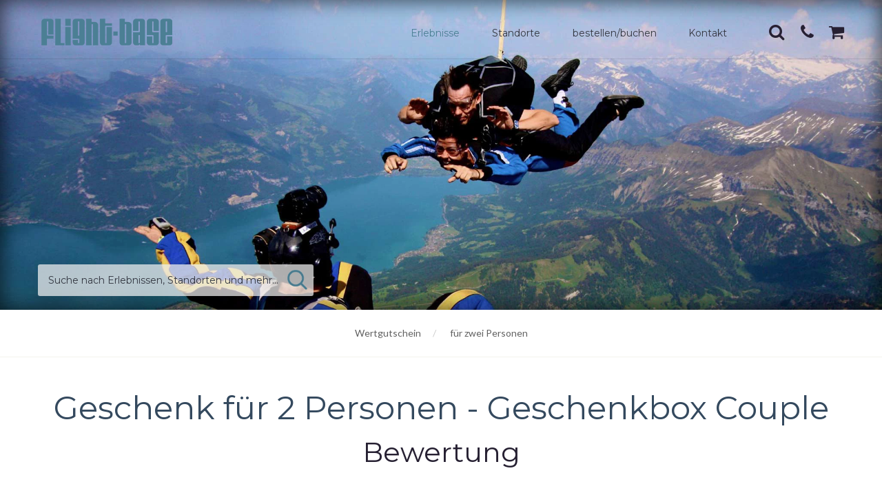

--- FILE ---
content_type: text/html; charset=utf-8
request_url: https://www.passagierflug.ch/erlebnisbox/fur-2-personen/bewertungen/details?Page=38
body_size: 10956
content:
<!DOCTYPE html>
<html class="" lang="de">
    <head>
        <title>Geschenk f&#252;r 2 Personen – Geschenkbox Couple</title>
        <meta http-equiv="Content-Type" content="text/html; charset=utf-8">
        <meta name="format-detection" content="telephone=no">

            <meta name="generator" content="Rent-a-Shop (www.rent-a-shop.ch)">
            <meta name="author" content="Flightbase">
            <meta name="description" content="Unsere Geschenkbox Couple ist das perfekte Geschenk für zwei Personen. Als Paar kannst du zwischen verschiedenen Aktivitäten wählen und direkt einen Gutschein bestellen.">
            <meta name="keywords" content="Gutschein,zwei Personen,Paar,Verschenken,Geschenk">
            <meta name="viewport" content="width=device-width, initial-scale=1">
            <link rel="canonical" href="https://www.passagierflug.ch/erlebnisbox/fur-2-personen/bewertungen/details?Page=38">



                <script src="/v260116084830/metades.web.core/js/jquery3.js"></script>
                <script src="/v260116084830/metades.web.core/js/jquery-migrate.min.js"></script>
                <script defer="" src="/v260116084830/metades.web.core/js/toastmessage/toastmessage.js"></script>
                <script defer="" src="/v260117184837/flib.website/Plugins/flib-cookieconsent.js"></script>
                <script defer="" src="/v260116084830/metades.web.core/js/metades/metades.web.core.js"></script>
                <script defer="" src="/v260116084830/metades.web.core/FileSystem/js/general-functions.js"></script>
                <script defer="" src="/v260117184837/flib.website/Templates/fli20/script/core.easing.min.js"></script>
                <script defer="" src="/v260117184837/flib.website/Templates/fli20/script/core.bootstrap.min.js"></script>
                <script defer="" src="/v260117184837/flib.website/Templates/fli20/script/core.wow.min.js"></script>
                <script defer="" src="/v260117184837/flib.website/Templates/fli20/script/core.uitotop.min.js"></script>
                <script defer="" src="/v260117184837/flib.website/Templates/fli20/script/core.rdnavbar.min.js"></script>
                <script defer="" src="/v260117184837/flib.website/Templates/fli20/script/core.owl.min.js"></script>
                <script defer="" src="/v260117184837/flib.website/Templates/fli20/script/core.lightgallery.min.js"></script>
                <script defer="" src="/v260117184837/flib.website/Templates/fli20/script/core.isotope.min.js"></script>
                <script defer="" src="/v260117184837/flib.website/Templates/fli20/script/script.js"></script>
                <script defer="" src="/v260117184837/flib.website/Templates/fli20/script/flib.js"></script>
                <script defer="" src="/v260116084830/metades.web.core/js/jquery.form.js"></script>
                <script defer="" src="/v260116084830/metades.web.core/js/jquery.metadata.js"></script>
                <script defer="" src="/v260117184837/flib.website/RatingReview/js/star-rating/jquery.rating.pack.js"></script>

         
            <link href="/v260117184837/flib.website/RatingReview/Module/rating-review.css" rel="stylesheet" type="text/css" media="all">
            <link href="//fonts.googleapis.com/css?family=Pacifico%7CLato:400,100,100italic,300,300italic,700,400italic,900,700italic,900italic%7CMontserrat:400,700&amp;display=swap" rel="stylesheet" type="text/css" media="all">
            <link href="/v260117184837/flib.website/Templates/fli20/style/flib.css" rel="stylesheet" type="text/css" media="all">
            <link href="/v260117184837/flib.website/RatingReview/js/star-rating/jquery.rating.css" rel="stylesheet" type="text/css" media="all">
            <link href="/v260117184837/flib.website/Plugins/flib-cookieconsent.less.css" rel="stylesheet" type="text/css" media="all">

            <style>
                .msw-sub-area>:not(.force-display-block){display:flex;flex-direction:row;margin-left:auto;margin-right:auto}.msw-sub-area>.fullwidth{max-width:none;padding:0}.msw-sub-area>*>.msw-container:not(.force-display-block){display:flex;flex-direction:column;width:100%}.msw-sub-area>.smb-row-2colleft>:first-child,.msw-sub-area>.smb-row-2colright>:last-child{width:25%}.msw-sub-area>.smb-row-2colleft>:last-child,.msw-sub-area>.smb-row-2colright>:first-child{width:75%}.msw-sub-area>.smb-row-2coleven>*{width:50%}.msw-sub-area>*>.msw-container[data-mswvalign=center]{align-self:center}
            </style>
        
            <script>
                //<![CDATA[ 
                mwc_service_meta_appid = "70e12b2d-48fa-4781-a956-b89c638b42cf"
                //]]>
            </script>
            <script>
                //<![CDATA[ 
                mwc_service_meta_appsubpath = ""
                //]]>
            </script>
            <script>
                //<![CDATA[ 
                (function(w,d,s,l,i){w[l]=w[l]||[];w[l].push({'gtm.start':new Date().getTime(),event:'gtm.js'});var f = d.getElementsByTagName(s)[0],j = d.createElement(s), dl = l != 'dataLayer' ? '&l=' + l : ''; j.async=true;j.src='https://www.googletagmanager.com/gtm.js?id='+i+dl;f.parentNode.insertBefore(j, f);})(window, document,'script','dataLayer','GTM-N4MN79G');
                //]]>
            </script>
            <script>
                //<![CDATA[ 
                { let script = function() { $('.id1dn1z').rating({required: true, readOnly: true, split: 0 }); }; if(document.readyState !== "loading") { script(); } else { document.addEventListener("DOMContentLoaded", script) } }
                //]]>
            </script>
            <script>
                //<![CDATA[ 
                { let script = function() { $('.idx96td').rating({required: true, readOnly: true, split: 0 }); }; if(document.readyState !== "loading") { script(); } else { document.addEventListener("DOMContentLoaded", script) } }
                //]]>
            </script>
            <script>
                //<![CDATA[ 
                { let script = function() { $('.idymmbj').rating({required: true, readOnly: true, split: 0 }); }; if(document.readyState !== "loading") { script(); } else { document.addEventListener("DOMContentLoaded", script) } }
                //]]>
            </script>
            <script>
                //<![CDATA[ 
                { let script = function() { $('.idro0ff').rating({required: true, readOnly: true, split: 0 }); }; if(document.readyState !== "loading") { script(); } else { document.addEventListener("DOMContentLoaded", script) } }
                //]]>
            </script>
            <script>
                //<![CDATA[ 
                { let script = function() { $('.idyj3j3').rating({required: true, readOnly: true, split: 0 }); }; if(document.readyState !== "loading") { script(); } else { document.addEventListener("DOMContentLoaded", script) } }
                //]]>
            </script>

            <script>
                document.addEventListener("DOMContentLoaded", function () {
mwcClientCode.Execute("Metades.Sitemaker.CMS.ICmsPageContext", "EnterPage",  [ "bbb46510-e884-4865-b866-08a4fa177dd0" ] );                });
            </script>


<script>
    window.dataLayer = window.dataLayer || [];
    function gtag() { { dataLayer.push(arguments); } }

    var ccSettings = localStorage.getItem('cookieconsent');
    var settings = JSON.parse(ccSettings) || {};
    gtag('consent', 'default', {
        'ad_storage': (settings.marketing ? 'granted' : 'denied'),
        'ad_user_data': (settings.ad_user_data ? 'granted' : 'denied'),
        'ad_personalization': (settings.ad_personalization ? 'granted' : 'denied'),
        'analytics_storage': (settings.tracking ? 'granted' : 'denied')
    });

    jQuery(function () { flib_cookieconsent.handle(); });
</script>
            <link rel="preload" as="image" fetchpriority="high" href="/files/v210112120139/upload/Geschenk-fuer-Zwei-Gutschein.jpg"><link rel="apple-touch-icon" sizes="180x180" href="/apple-touch-icon.png">
<link rel="icon" type="image/png" sizes="32x32" href="/favicon-32x32.png">
<link rel="icon" type="image/png" sizes="16x16" href="/favicon-16x16.png">
<link rel="manifest" href="/site.webmanifest">
<link rel="mask-icon" href="/safari-pinned-tab.svg" color="#0e88ab">
<meta name="apple-mobile-web-app-title" content="Flightbase">
<meta name="application-name" content="Flightbase">
<meta name="msapplication-TileColor" content="#ffc40d">
<meta name="theme-color" content="#ffffff">

    <script type="application/json" id="weglot-data">{"allLanguageUrls":{"de":"https://www.passagierflug.ch/erlebnisbox/fur-2-personen/bewertungen/details?Page=38","en":"https://www.passagierflug.ch/en/experience-box/fur-2-personen/reviews/details?Page=38"},"originalCanonicalUrl":"https://www.passagierflug.ch/erlebnisbox/fur-2-personen/bewertungen/details?Page=38","originalPath":"/erlebnisbox/fur-2-personen/bewertungen/details","settings":{"auto_switch":false,"auto_switch_fallback":null,"category":9,"custom_settings":{"button_style":{"with_name":false,"full_name":false,"is_dropdown":false,"with_flags":false,"flag_type":null,"custom_css":".wg-default, .weglot-container, .wg-default .country-selector {\r\n    right: auto!important;\r\n    left: 20px!important;\r\n  bottom:10px!important;\r\n  z-index: 0; \r\n}"},"switchers":[{"style":{"with_name":true,"with_flags":true,"full_name":false,"flag_type":"square","size_scale":1},"opts":{"open_hover":true,"close_outside_click":false,"is_responsive":false,"display_device":"mobile","pixel_cutoff":768},"colors":{"text_active":"#000000","text_inactive":"#000000","text_hover":"#3388BB","bg_inactive":"#FAFAFA","bg_active":"transparent","bg_hover":"#FFFFFF"},"location":{},"template":{"name":"skewed","hash":"c8355a9cb2f1ff5df5bcad2f6e4bfa706841662d"}}],"dangerously_bypass_dynamic_limit":".dfd-card-content","force_translation":".dfd-card-content","extra_definitions":[{"type":1,"selector":"input","attribute":"placeholder"}],"translate_search":false,"loading_bar":true,"hide_switcher":false,"wait_transition":true,"prevent_retranslation":true,"dynamicPushState":true,"definitions":{}},"deleted_at":null,"dynamics":[{"value":".margin-1  widget-54c55c1e-0216-4d0f-8036-d6e867367536 widget-container-f114b18b-60d7-44db-b93f-1ac1ef849f77"},{"value":"#df-2ar9li732j3iniapmo8fy9s0rf3gy8eg"},{"value":".dfd-card-content"},{"value":".finder-fallschirm"},{"value":".dfd-quiz-modal-question"},{"value":".dfd-quiz-modal-mobile-text"},{"value":"td.value-cell"},{"value":"input"},{"value":".product"},{"value":".dfd-aside"},{"value":".dfd-meta"},{"value":".dfd-suggestions"},{"value":"#df-recommended-products-syiD5 > div:nth-child(1)"},{"value":".filters"},{"value":"#table.mwc-tableform:nth-child(1)"},{"value":"div.wide-form:nth-child(3) > div:nth-child(1) > table:nth-child(2)"},{"value":".apor2-widget"}],"excluded_blocks":[],"excluded_paths":[{"excluded_languages":[],"language_button_displayed":false,"type":"CONTAIN","value":"/admin"},{"excluded_languages":[],"language_button_displayed":false,"type":"CONTAIN","value":"/app-admin"},{"excluded_languages":[],"language_button_displayed":false,"type":"CONTAIN","value":"/_install"},{"excluded_languages":[],"language_button_displayed":false,"type":"CONTAIN","value":"/_sitemaker"},{"excluded_languages":[],"language_button_displayed":false,"type":"CONTAIN","value":"/_debug"},{"excluded_languages":[],"language_button_displayed":false,"type":"CONTAIN","value":"/metades.web.filesystem"},{"excluded_languages":[],"language_button_displayed":false,"type":"IS_EXACTLY","value":"/helikopterflug/privatflug-helicharter/helicopter-taxi-flights-forum-davos/h155"},{"excluded_languages":[],"language_button_displayed":false,"type":"IS_EXACTLY","value":"/helikopterflug/privatflug-helicharter/helicopter-taxi-flights-forum-davos"},{"excluded_languages":[],"language_button_displayed":false,"type":"IS_EXACTLY","value":"/helikopterflug/privatflug-helicharter/helicopter-taxi-flights-forum-davos/ec130-vip"},{"excluded_languages":[],"language_button_displayed":false,"type":"IS_EXACTLY","value":"/helikopterflug/privatflug-helicharter/helicopter-taxi-flights-forum-davos/aw139"},{"excluded_languages":[],"language_button_displayed":false,"type":"IS_EXACTLY","value":"/helikopterflug/privatflug-helicharter/helicopter-taxi-flights-forum-davos/a109sp"},{"excluded_languages":[],"language_button_displayed":false,"type":"IS_EXACTLY","value":"/helikopterflug/privatflug-helicharter/helicopter-taxi-flights-forum-davos/ec135"},{"excluded_languages":[],"language_button_displayed":false,"type":"IS_EXACTLY","value":"/helikopterflug/privatflug-helicharter/helicopter-taxi-flights-forum-davos/inquiry"},{"excluded_languages":[],"language_button_displayed":false,"type":"IS_EXACTLY","value":"/helikopterflug/privatflug-helicharter/helicopter-taxi-flights-forum-davos/h125"},{"excluded_languages":[],"language_button_displayed":false,"type":"IS_EXACTLY","value":"/partner/login/logout"},{"excluded_languages":[],"language_button_displayed":false,"type":"IS_EXACTLY","value":"/partner/confirm/date-1/14d2148a-574f-4347-934d-df4b0f3da11b"},{"excluded_languages":[],"language_button_displayed":false,"type":"IS_EXACTLY","value":"/gleitschirm-tandemflug/standorte/walensee-flumserberg/6335092e-b6a4-4dc0-8374-19e8311e7161/new"},{"excluded_languages":[],"language_button_displayed":false,"type":"IS_EXACTLY","value":"/themen/covid-19"},{"excluded_languages":[],"language_button_displayed":false,"type":"IS_EXACTLY","value":"/gleitschirm-tandemflug/standorte/paragliding-engadin/gutschein-terminbuchung/f553c20c-8f8b-4e78-b5a4-a6264035d7d2/new"},{"excluded_languages":[],"language_button_displayed":false,"type":"CONTAIN","value":"/covid-19"},{"excluded_languages":[],"language_button_displayed":false,"type":"IS_EXACTLY","value":"/covid-19"},{"excluded_languages":[],"language_button_displayed":false,"type":"CONTAIN","value":"/bewertungen"},{"excluded_languages":[],"language_button_displayed":false,"type":"START_WITH","value":"/bewertungen/details"}],"external_enabled":true,"host":"www.passagierflug.ch","is_dns_set":true,"is_https":true,"language_from":"de","language_from_custom_flag":"ch","language_from_custom_name":"Deutsch","languages":[{"connect_host_destination":null,"custom_code":null,"custom_flag":null,"custom_local_name":null,"custom_name":null,"enabled":true,"language_to":"en"}],"media_enabled":true,"page_views_enabled":false,"technology_id":12,"technology_name":"Other","translation_engine":3,"url_type":"SUBDIRECTORY","versions":{"translation":1764839693,"slugTranslation":1764443307}},"translatedWordsList":[]}</script>
<script async="" src="https://cdn.weglot.com/weglot.min.js?api_key=wg_e3ef49a5798786853a766e7d8f869d7a0" type="text/javascript"></script><link href="https://www.passagierflug.ch/erlebnisbox/fur-2-personen/bewertungen/details?Page=38" hreflang="de" rel="alternate"></head>

    <body class="page-frame ">
        



<div class="tpl fli20">

    
    <!--The Main Wrapper-->
    <div class="page">
        <!--
        ========================================================
                                                      HEADER
        ========================================================
        -->
        <header class="page-header subpage_header">
            <!--RD Navbar-->
            <div class="rd-navbar-wrap">
                <nav class="rd-navbar top-panel-none-items" data-layout="rd-navbar-fixed" data-sm-layout="rd-navbar-fixed" data-md-layout="rd-navbar-fixed" data-md-device-layout="rd-navbar-fixed" data-lg-layout="rd-navbar-fixed" data-lg-device-layout="rd-navbar-fixed" data-xl-layout="rd-navbar-static" data-xl-device-layout="rd-navbar-static" data-lg-stick-up-offset="46px" data-xl-stick-up-offset="46px" data-xxl-stick-up-offset="46px" data-lg-stick-up="true" data-xl-stick-up="true" data-xxl-stick-up="true">
                    <div class="rd-navbar-top-panel">
                        <div class="rd-navbar-inner">
                            <ul class="list-inline pull-right">
                                <li><a class="fa-facebook" href="#"></a></li>
                                <li><a class="fa-pinterest-p" href="#"></a></li>
                                <li><a class="fa-twitter" href="#"></a></li>
                                <li><a class="fa-google-plus" href="#"></a></li>
                                <li><a class="fa-instagram" href="#"></a></li>
                            </ul>
                        </div>
                    </div>
                    <div class="rd-navbar-inner">
                        <!--RD Navbar Panel-->
                        <div class="rd-navbar-panel">
                            <!--RD Navbar Toggle-->
                            <button class="rd-navbar-toggle" data-rd-navbar-toggle=".rd-navbar"><span></span></button>
                            <!--END RD Navbar Toggle-->
                            <!--RD Navbar Brand-->
                            <div class="rd-back-button"><a href="javascript:history.back();"><img src="/v260117184837/flib.website/Templates/img/rd-back.png" width="512" height="512"></a></div>
                            <div class="rd-navbar-brand">
                                <a class="brand-name" href="/"><img src="/v260117184837/flib.website/Templates/fli20/img/flightbase-logo.png" alt="Flightbase" width="200" height="50"></a>
                            </div>
                            <!--END RD Navbar Brand-->
                        </div>
                        <!--END RD Navbar Panel-->
                        <div class="rd-navbar-nav-wrap">
                            <a class="nav-icon nav-contact fa fa-phone" href="/kontakt"></a>
                            <a class="nav-icon nav-order fa fa-shopping-cart" href="/gutschein-terminbuchung"></a>
                            <a class="nav-icon nav-search fa fa-search" href=""></a>
                            <span id="language-switcher"></span>

                            <!--END RD Navbar Search-->

                            <ul class="rd-navbar-nav">
                                        <li class="active">
                                            <a href="/" title="Erlebnisse">Erlebnisse</a>

                                                <ul class="rd-navbar-dropdown">
                                                        <li class="">
                                                            <a href="/gleitschirm-tandemflug" title="Gleitschirm Tandemflug">Gleitschirm Tandemflug</a>

                                                                <ul>
                                                                        <li><a href="/gleitschirm-tandemflug/gleitschirmfliegen-panoramaflug" title="Panoramaflug">Panoramaflug</a></li>
                                                                        <li><a href="/gleitschirm-tandemflug/gleitschirmfliegen-thermikflug" title="Thermikflug">Thermikflug</a></li>
                                                                        <li><a href="/gleitschirm-tandemflug/paerchenflug-zu-zweit" title="P&#228;rchenflug">P&#228;rchenflug</a></li>
                                                                        <li><a href="/gleitschirm-tandemflug/gleitschirmfliegen-privatpilot" title="Privatpilot">Privatpilot</a></li>
                                                                        <li><a href="/gleitschirm-tandemflug/gleitschirmfliegen-zuerich" title="Z&#252;rich Special">Z&#252;rich Special</a></li>
                                                                        <li><a href="/gleitschirm-tandemflug/paragliding-engadin" title="Engadin Incredible">Engadin Incredible</a></li>
                                                                        <li><a href="/gleitschirm-tandemflug/gleitschirmfliegen-schnuppertag" title="Schnuppertag">Schnuppertag</a></li>
                                                                        <li><a href="/gleitschirm-tandemflug/wanderflug" title="Hike and Fly">Hike and Fly</a></li>
                                                                        <li><a href="/gleitschirm-tandemflug/kunstflug" title="Kunstflug">Kunstflug</a></li>
                                                                        <li><a href="/gleitschirm-tandemflug/fondue-flug" title="Fondue Flug">Fondue Flug</a></li>
                                                                        <li><a href="/gleitschirm-tandemflug/gleitschirmfliegen-gruppenevents" title="Gruppenevents">Gruppenevents</a></li>
                                                                        <li><a href="/gleitschirm-tandemflug/standorte" title="Standorte">Standorte</a></li>
                                                                </ul>
                                                        </li>
                                                        <li class="">
                                                            <a href="/fallschirmspringen-tandemsprung" title="Fallschirm Tandemsprung">Fallschirm Tandemsprung</a>

                                                                <ul>
                                                                        <li><a href="/fallschirmspringen-tandemsprung/fallschirmsprung-flugzeug" title="Flugzeug Absprung">Flugzeug Absprung</a></li>
                                                                        <li><a href="/fallschirmspringen-tandemsprung/fallschirmsprung-helikopter" title="Helikopter Absprung">Helikopter Absprung</a></li>
                                                                        <li><a href="/fallschirmspringen-tandemsprung/aff-alleine-springen" title="alleine  Abspringen">alleine  Abspringen</a></li>
                                                                        <li><a href="/fallschirmspringen-tandemsprung/gruppenevent" title="Gruppenevents">Gruppenevents</a></li>
                                                                        <li><a href="/fallschirmspringen-tandemsprung/standorte" title="Standorte">Standorte</a></li>
                                                                </ul>
                                                        </li>
                                                        <li class="">
                                                            <a href="/heissluftballon-ballonfahrt" title="Ballonfahrt">Ballonfahrt</a>

                                                                <ul>
                                                                        <li><a href="/heissluftballon-ballonfahrt/guenstig-basic" title="Basic">Basic</a></li>
                                                                        <li><a href="/heissluftballon-ballonfahrt/panoramafahrt" title="Panoramafahrt">Panoramafahrt</a></li>
                                                                        <li><a href="/heissluftballon-ballonfahrt/zuerich" title="Z&#252;rich">Z&#252;rich</a></li>
                                                                        <li><a href="/heissluftballon-ballonfahrt/luzern" title="Luzern">Luzern</a></li>
                                                                        <li><a href="/heissluftballon-ballonfahrt/alpenfahrt" title="Alpenfahrt">Alpenfahrt</a></li>
                                                                        <li><a href="/heissluftballon-ballonfahrt/3-seen" title="3-Seen">3-Seen</a></li>
                                                                        <li><a href="/heissluftballon-ballonfahrt/basel-jura" title="Basel">Basel</a></li>
                                                                        <li><a href="/heissluftballon-ballonfahrt/stadt-bern" title="Stadt Bern">Stadt Bern</a></li>
                                                                        <li><a href="/heissluftballon-ballonfahrt/genf-lausanne" title="Genf Lausanne">Genf Lausanne</a></li>
                                                                        <li><a href="/heissluftballon-ballonfahrt/sonnenaufgangsfahrt" title="Sonnenaufgangsfahrt">Sonnenaufgangsfahrt</a></li>
                                                                        <li><a href="/heissluftballon-ballonfahrt/alpentraversierung" title="Alpen&#252;berquerung">Alpen&#252;berquerung</a></li>
                                                                        <li><a href="/heissluftballon-ballonfahrt/vip-deluxe" title="VIP Deluxe">VIP Deluxe</a></li>
                                                                        <li><a href="/heissluftballon-ballonfahrt/private-ballonfahrt" title="Private Ballonfahrt">Private Ballonfahrt</a></li>
                                                                        <li><a href="/heissluftballon-ballonfahrt/team-event" title="Gruppenevents">Gruppenevents</a></li>
                                                                        <li><a href="/heissluftballon-ballonfahrt/standorte" title="Standorte">Standorte</a></li>
                                                                </ul>
                                                        </li>
                                                        <li class="">
                                                            <a href="/helikopterflug" title="Helikopterflug">Helikopterflug</a>

                                                                <ul>
                                                                        <li><a href="/helikopterflug/rundflug" title="Rundflug">Rundflug</a></li>
                                                                        <li><a href="/helikopterflug/privatflug-helicharter" title="Privatflug">Privatflug</a></li>
                                                                        <li><a href="/helikopterflug/selber-fliegen" title="selber fliegen">selber fliegen</a></li>
                                                                        <li><a href="/helikopterflug/heliskiing-heliboarding" title="Heliskiing">Heliskiing</a></li>
                                                                        <li><a href="/helikopterflug/flugabenteuer" title="Flugabenteuer">Flugabenteuer</a></li>
                                                                        <li><a href="/helikopterflug/gruppenflug-teamevent" title="Gruppenevents">Gruppenevents</a></li>
                                                                        <li><a href="/helikopterflug/arbeitsflug" title="Arbeitsfl&#252;ge">Arbeitsfl&#252;ge</a></li>
                                                                        <li><a href="/helikopterflug/flugschule" title="Flugschule">Flugschule</a></li>
                                                                        <li><a href="/helikopterflug/standorte" title="Standorte">Standorte</a></li>
                                                                </ul>
                                                        </li>
                                                        <li class="">
                                                            <a href="/flugsimulator" title="Flugsimulator">Flugsimulator</a>

                                                                <ul>
                                                                        <li><a href="/flugsimulator/boeing-777-zuerich" title="Boeing 777">Boeing 777</a></li>
                                                                        <li><a href="/flugsimulator/boeing-737" title="Boeing 737 Winterthur">Boeing 737 Winterthur</a></li>
                                                                        <li><a href="/flugsimulator/boeing-737-niederbuchsiten" title="Boeing 737 Mittelland">Boeing 737 Mittelland</a></li>
                                                                        <li><a href="/flugsimulator/airbus-a320-bern" title="Airbus A320 Bern">Airbus A320 Bern</a></li>
                                                                        <li><a href="/flugsimulator/a320-flughafen-zurich-kloten" title="Airbus A320 Flughafen Z&#252;rich">Airbus A320 Flughafen Z&#252;rich</a></li>
                                                                        <li><a href="/flugsimulator/kampfjet-fa18" title="F/A-18">F/A-18</a></li>
                                                                        <li><a href="/flugsimulator/landing-challenge" title="Landing Challenge">Landing Challenge</a></li>
                                                                        <li><a href="/flugsimulator/f-35-simulator-winterthur" title="F-35 Winterthur">F-35 Winterthur</a></li>
                                                                        <li><a href="/flugsimulator/cessna-172" title="Cessna 172">Cessna 172</a></li>
                                                                        <li><a href="/flugsimulator/beechcraft" title="Beechcraft 350">Beechcraft 350</a></li>
                                                                        <li><a href="/flugsimulator/helikopter-ec135" title="Helikopter EC135">Helikopter EC135</a></li>
                                                                        <li><a href="/flugsimulator/helikopter-r22" title="Helikopter R22">Helikopter R22</a></li>
                                                                        <li><a href="/flugsimulator/cabri-g2" title="Cabri G2">Cabri G2</a></li>
                                                                        <li><a href="/flugsimulator/space-fighter-zuerich" title="Space Simulator">Space Simulator</a></li>
                                                                        <li><a href="/flugsimulator/gruppenevents-firmenevents" title="Gruppenevents">Gruppenevents</a></li>
                                                                        <li><a href="/flugsimulator/flugangstseminar" title="Flugangst &#252;berwinden">Flugangst &#252;berwinden</a></li>
                                                                        <li><a href="/flugsimulator/assessment-vorbereitung" title="Assessment">Assessment</a></li>
                                                                        <li><a href="/flugsimulator/sim-ralley" title="Sim Ralley">Sim Ralley</a></li>
                                                                        <li><a href="/flugsimulator/standorte" title="Standorte">Standorte</a></li>
                                                                </ul>
                                                        </li>
                                                        <li class="">
                                                            <a href="/flugzeug-kunstflug" title="Kunstflug">Kunstflug</a>

                                                        </li>
                                                        <li class="">
                                                            <a href="/flugzeug-rundflug" title="Flugzeug Rundflug">Flugzeug Rundflug</a>

                                                                <ul>
                                                                        <li><a href="/flugzeug-rundflug/berner-oberland" title="Berner Oberland">Berner Oberland</a></li>
                                                                        <li><a href="/flugzeug-rundflug/zentralschweiz" title="Zentralschweiz">Zentralschweiz</a></li>
                                                                        <li><a href="/flugzeug-rundflug/zuerich" title="Z&#252;rich">Z&#252;rich</a></li>
                                                                        <li><a href="/flugzeug-rundflug/ostschweiz" title="Ostschweiz">Ostschweiz</a></li>
                                                                        <li><a href="/flugzeug-rundflug/gletscherlandung" title="Gletscherflug">Gletscherflug</a></li>
                                                                        <li><a href="/flugzeug-rundflug/elektroflug" title="Elektroflug">Elektroflug</a></li>
                                                                        <li><a href="/flugzeug-rundflug/glarnerland" title="Glarnerland">Glarnerland</a></li>
                                                                        <li><a href="/flugzeug-rundflug/schnupperflug-selber-fliegen" title="selber fliegen">selber fliegen</a></li>
                                                                        <li><a href="/flugzeug-rundflug/standort" title="Standorte">Standorte</a></li>
                                                                </ul>
                                                        </li>
                                                        <li class="">
                                                            <a href="/delta-tandemflug" title="Delta Tandemflug">Delta Tandemflug</a>

                                                                <ul>
                                                                        <li><a href="/delta-tandemflug/panorama" title="Panorama">Panorama</a></li>
                                                                        <li><a href="/delta-tandemflug/incredible" title="Incredible">Incredible</a></li>
                                                                        <li><a href="/delta-tandemflug/standorte" title="Standorte">Standorte</a></li>
                                                                </ul>
                                                        </li>
                                                        <li class="">
                                                            <a href="/oldtimer-rundflug" title="Oldtimer Rundflug">Oldtimer Rundflug</a>

                                                                <ul>
                                                                        <li><a href="/oldtimer-rundflug/buecker-doppeldecker-fliegen" title="B&#252;cker">B&#252;cker</a></li>
                                                                        <li><a href="/oldtimer-rundflug/star-plane" title="Star Plane">Star Plane</a></li>
                                                                        <li><a href="/oldtimer-rundflug/pilatus-p2" title="Pilatus P2">Pilatus P2</a></li>
                                                                        <li><a href="/oldtimer-rundflug/antonov-an-2" title="Antonov An-2">Antonov An-2</a></li>
                                                                        <li><a href="/oldtimer-rundflug/at-16" title="AT-16">AT-16</a></li>
                                                                        <li><a href="/oldtimer-rundflug/piper-l4" title="Piper L4">Piper L4</a></li>
                                                                        <li><a href="/oldtimer-rundflug/standorte" title="Standorte">Standorte</a></li>
                                                                </ul>
                                                        </li>
                                                        <li class="">
                                                            <a href="/segelflugzeug-fliegen" title="Segelflugzeug">Segelflugzeug</a>

                                                                <ul>
                                                                        <li><a href="/segelflugzeug-fliegen/panoramaflug" title="Panoramaflug">Panoramaflug</a></li>
                                                                        <li><a href="/segelflugzeug-fliegen/kunstflug" title="Kunstflug">Kunstflug</a></li>
                                                                        <li><a href="/segelflugzeug-fliegen/rundflug-motorsegler" title="Motorsegler">Motorsegler</a></li>
                                                                        <li><a href="/segelflugzeug-fliegen/standorte" title="Standorte">Standorte</a></li>
                                                                </ul>
                                                        </li>
                                                        <li class="">
                                                            <a href="/kampfjet-mitfliegen" title="Kampfjet">Kampfjet</a>

                                                                <ul>
                                                                        <li><a href="/kampfjet-mitfliegen/pilatus-pc7-schweiz" title="Pilatus PC-7">Pilatus PC-7</a></li>
                                                                        <li><a href="/kampfjet-mitfliegen/s-211" title="S.211">S.211</a></li>
                                                                        <li><a href="/kampfjet-mitfliegen/albatros-l39" title="Albatros L-39">Albatros L-39</a></li>
                                                                        <li><a href="/kampfjet-mitfliegen/standorte" title="Standorte">Standorte</a></li>
                                                                </ul>
                                                        </li>
                                                        <li class="">
                                                            <a href="/gyrocopter-rundflug" title="Gyrocopter">Gyrocopter</a>

                                                        </li>
                                                        <li class="active">
                                                            <a href="/erlebnisbox" title="Wertgutschein">Wertgutschein</a>

                                                                <ul>
                                                                        <li><a href="/erlebnisbox/gutschein-free" title="Gutschein Free">Gutschein Free</a></li>
                                                                        <li><a href="/erlebnisbox/fur-2-personen" title="f&#252;r zwei Personen">f&#252;r zwei Personen</a></li>
                                                                        <li><a href="/erlebnisbox/mitarbeitergeschenke-fringe-benefits" title="Mitarbeitergeschenke">Mitarbeitergeschenke</a></li>
                                                                </ul>
                                                        </li>
                                                        <li class="">
                                                            <a href="/erlebnis-schweiz" title="weitere Erlebnisse">weitere Erlebnisse</a>

                                                        </li>
                                                </ul>
                                        </li>
                                        <li class="">
                                            <a href="/standorte" title="Standorte">Standorte</a>

                                        </li>
                                        <li class="">
                                            <a href="/gutschein-terminbuchung" title="bestellen/buchen">bestellen/buchen</a>

                                        </li>
                                        <li class="">
                                            <a href="/kontakt" title="Kontakt">Kontakt</a>

                                        </li>
                            </ul>
                        </div>
                    </div>
                </nav>
            </div>
            <!--END RD Navbar-->
            <section>
                <!--Swiper-->
                <div class="flib-page-header">
                    <div class="jumbotron text-center text-overlay">
                        <p class="big"></p>
                    </div>
                    <div class="search-trigger">
                        <div class="container">
                            <a class="search-field button button-shadow" href="" rel="">
                                <span class="long">Suche nach Erlebnissen, Standorten und mehr...</span>
                                <span class="short">Finde dein Erlebnis...</span>
                                <img src="/v260117184837/flib.website/Templates/fli20/img/suche-flightbase.png" width="200" height="200">
                            </a>
                        </div>
                    </div>
                    <div class="header-wrapper">
                        <div class="header-image" style="background-image: url(/files/v210112120139/upload/Geschenk-fuer-Zwei-Gutschein.jpg.res-x.webp);"></div>
                    </div>
                </div>
            </section>

        </header>
        <!--
        ========================================================
                                                      CONTENT
        ========================================================
        -->
        <main class="page-content">
<ol class="breadcrumb section-border"><li><a href="/erlebnisbox" class="" title="Wertgutschein" itemprop="item"><span itemprop="name">Wertgutschein</span></a><meta itemprop="position" content="1"></li><li><a href="/erlebnisbox/fur-2-personen" class="" title="für zwei Personen" itemprop="item"><span itemprop="name">f&#252;r zwei Personen</span></a><meta itemprop="position" content="2"></li></ol>
                <h1 class="text-center margin-1">Geschenk f&#252;r 2 Personen - Geschenkbox Couple</h1>

            <div class="msw-page-area" data-msw-page-area="613359f4-adda-43b9-9a77-00713180692a" data-mse-page-section="main">



<div class="msw-sub-area widget-container-799581c0-14d9-4b54-a64c-97c875593806" data-mse-containerid="799581c0-14d9-4b54-a64c-97c875593806">
    



<div class="smb-row-1col">
    <div class="msw-container" data-mse-containerid="main">



<section class="msw-block-area margin-1 widget-container-dc081475-9e3a-4874-a296-e15e47e0b10c widget-21c26bd6-ae9e-44ab-aa6d-b8bffb8687a0" data-mse-containerid="dc081475-9e3a-4874-a296-e15e47e0b10c">
    <div class="container">
            <h2 class="text-center">Bewertung</h2>
        


    <div class="rating-review details">

        

        <div class="rating-overview">
            

            
            

        </div>

        <div class="review-list">
                <div class="review-item">
                    <h3 class="review-title">
                        Bericht von <span>Spatz Gabi</span> am <span>10.01.24</span>
                    </h3>
                    <div class="review-rating">
                        



<div class="star-control " style="">
    
            <input type="radio" name="idmxxf1" value="1" class="id1dn1z">
            <input type="radio" name="idmxxf1" value="2" class="id1dn1z">
            <input type="radio" name="idmxxf1" value="3" class="id1dn1z">
            <input type="radio" name="idmxxf1" value="4" class="id1dn1z">
            <input type="radio" name="idmxxf1" value="5" class="id1dn1z" checked="checked">
    <div style="clear: both;"></div>

</div>

                    </div>
                    <p class="review-text">Die  Lieferung des Gutschein erfolgte schnell und unkompliziert nach Bestellung.  Auch die Geschenkverpackung (auf Wunsch) sieht toll aus. Wir freuen uns nun auf die Ballonfahrt!</p>
                </div>
                <hr>
                <div class="review-item">
                    <h3 class="review-title">
                        Bericht von <span>Eva Hauser</span> am <span>08.01.24</span>
                    </h3>
                    <div class="review-rating">
                        



<div class="star-control " style="">
    
            <input type="radio" name="idxrb0c" value="1" class="idx96td">
            <input type="radio" name="idxrb0c" value="2" class="idx96td">
            <input type="radio" name="idxrb0c" value="3" class="idx96td">
            <input type="radio" name="idxrb0c" value="4" class="idx96td">
            <input type="radio" name="idxrb0c" value="5" class="idx96td" checked="checked">
    <div style="clear: both;"></div>

</div>

                    </div>
                    <p class="review-text">Ich habe zwar erst einen Gutschein gebucht, das Prozedere war speditiv und  der Gutschein sieht super aus!</p>
                </div>
                <hr>
                <div class="review-item">
                    <h3 class="review-title">
                        Bericht von <span>Reto</span> am <span>08.01.24</span>
                    </h3>
                    <div class="review-rating">
                        



<div class="star-control " style="">
    
            <input type="radio" name="idh4fhh" value="1" class="idymmbj">
            <input type="radio" name="idh4fhh" value="2" class="idymmbj">
            <input type="radio" name="idh4fhh" value="3" class="idymmbj">
            <input type="radio" name="idh4fhh" value="4" class="idymmbj">
            <input type="radio" name="idh4fhh" value="5" class="idymmbj" checked="checked">
    <div style="clear: both;"></div>

</div>

                    </div>
                    <p class="review-text">Rasche Zusendung des Gutscheines. Merci.</p>
                </div>
                <hr>
                <div class="review-item">
                    <h3 class="review-title">
                        Bericht von <span>Tanja Berger</span> am <span>07.01.24</span>
                    </h3>
                    <div class="review-rating">
                        



<div class="star-control " style="">
    
            <input type="radio" name="id2s1q2" value="1" class="idro0ff">
            <input type="radio" name="id2s1q2" value="2" class="idro0ff">
            <input type="radio" name="id2s1q2" value="3" class="idro0ff">
            <input type="radio" name="id2s1q2" value="4" class="idro0ff">
            <input type="radio" name="id2s1q2" value="5" class="idro0ff" checked="checked">
    <div style="clear: both;"></div>

</div>

                    </div>
                    <p class="review-text">Bis jetzt hat Alles wunderbar geklappt. Gutschein Online bestellt und ihn innert 2 Tagen erhalten. Zahlung mit Twint get&#228;tigt. Jetzt verschenken und hoffen auf ein einmaliges Erlebnis f&#252;r das Geburtstagskind.</p>
                </div>
                <hr>
                <div class="review-item">
                    <h3 class="review-title">
                        Bericht von <span>Lukas</span> am <span>02.01.24</span>
                    </h3>
                    <div class="review-rating">
                        



<div class="star-control " style="">
    
            <input type="radio" name="idjb59i" value="1" class="idyj3j3">
            <input type="radio" name="idjb59i" value="2" class="idyj3j3">
            <input type="radio" name="idjb59i" value="3" class="idyj3j3">
            <input type="radio" name="idjb59i" value="4" class="idyj3j3">
            <input type="radio" name="idjb59i" value="5" class="idyj3j3" checked="checked">
    <div style="clear: both;"></div>

</div>

                    </div>
                    <p class="review-text">Ich habe einen Gutschein als Geschenk bestellt gehabt. Die Postzustellung war &#228;usserst z&#252;gig. Als ich Probleme hatte bei der Bezahlung aufgrund eines technischen Fehlers, habe ich schnell Support erhalten.<br>Die beschenkte Person hat sich sehr &#252;ber das Geschenk gefreut. Flight Base kann ich jedem empfehlen.</p>
                </div>
                <hr>
        </div>

            <ul class="pagination">
                        <li class="page-item"><a href="/erlebnisbox/fur-2-personen/bewertungen/details?Page=0" class="page-link" title="1">1</a></li>
                        <li class="page-item"><a href="/erlebnisbox/fur-2-personen/bewertungen/details?Page=1" class="page-link" title="2">2</a></li>
                        <li class="page-item"><a href="/erlebnisbox/fur-2-personen/bewertungen/details?Page=2" class="page-link" title="3">3</a></li>
                        <li class="page-item"><a href="/erlebnisbox/fur-2-personen/bewertungen/details?Page=3" class="page-link" title="4">4</a></li>
                        <li class="page-item"><a href="/erlebnisbox/fur-2-personen/bewertungen/details?Page=4" class="page-link" title="5">5</a></li>
                        <li class="page-item"><a href="/erlebnisbox/fur-2-personen/bewertungen/details?Page=5" class="page-link" title="6">6</a></li>
                        <li class="page-item"><a href="/erlebnisbox/fur-2-personen/bewertungen/details?Page=6" class="page-link" title="7">7</a></li>
                        <li class="page-item"><a href="/erlebnisbox/fur-2-personen/bewertungen/details?Page=7" class="page-link" title="8">8</a></li>
                        <li class="page-item"><a href="/erlebnisbox/fur-2-personen/bewertungen/details?Page=8" class="page-link" title="9">9</a></li>
                        <li class="page-item"><a href="/erlebnisbox/fur-2-personen/bewertungen/details?Page=9" class="page-link" title="10">10</a></li>
                        <li class="page-item"><a href="/erlebnisbox/fur-2-personen/bewertungen/details?Page=10" class="page-link" title="11">11</a></li>
                        <li class="page-item"><a href="/erlebnisbox/fur-2-personen/bewertungen/details?Page=11" class="page-link" title="12">12</a></li>
                        <li class="page-item"><a href="/erlebnisbox/fur-2-personen/bewertungen/details?Page=12" class="page-link" title="13">13</a></li>
                        <li class="page-item"><a href="/erlebnisbox/fur-2-personen/bewertungen/details?Page=13" class="page-link" title="14">14</a></li>
                        <li class="page-item"><a href="/erlebnisbox/fur-2-personen/bewertungen/details?Page=14" class="page-link" title="15">15</a></li>
                        <li class="page-item"><a href="/erlebnisbox/fur-2-personen/bewertungen/details?Page=15" class="page-link" title="16">16</a></li>
                        <li class="page-item"><a href="/erlebnisbox/fur-2-personen/bewertungen/details?Page=16" class="page-link" title="17">17</a></li>
                        <li class="page-item"><a href="/erlebnisbox/fur-2-personen/bewertungen/details?Page=17" class="page-link" title="18">18</a></li>
                        <li class="page-item"><a href="/erlebnisbox/fur-2-personen/bewertungen/details?Page=18" class="page-link" title="19">19</a></li>
                        <li class="page-item"><a href="/erlebnisbox/fur-2-personen/bewertungen/details?Page=19" class="page-link" title="20">20</a></li>
                        <li class="page-item"><a href="/erlebnisbox/fur-2-personen/bewertungen/details?Page=20" class="page-link" title="21">21</a></li>
                        <li class="page-item"><a href="/erlebnisbox/fur-2-personen/bewertungen/details?Page=21" class="page-link" title="22">22</a></li>
                        <li class="page-item"><a href="/erlebnisbox/fur-2-personen/bewertungen/details?Page=22" class="page-link" title="23">23</a></li>
                        <li class="page-item"><a href="/erlebnisbox/fur-2-personen/bewertungen/details?Page=23" class="page-link" title="24">24</a></li>
                        <li class="page-item"><a href="/erlebnisbox/fur-2-personen/bewertungen/details?Page=24" class="page-link" title="25">25</a></li>
                        <li class="page-item"><a href="/erlebnisbox/fur-2-personen/bewertungen/details?Page=25" class="page-link" title="26">26</a></li>
                        <li class="page-item"><a href="/erlebnisbox/fur-2-personen/bewertungen/details?Page=26" class="page-link" title="27">27</a></li>
                        <li class="page-item"><a href="/erlebnisbox/fur-2-personen/bewertungen/details?Page=27" class="page-link" title="28">28</a></li>
                        <li class="page-item"><a href="/erlebnisbox/fur-2-personen/bewertungen/details?Page=28" class="page-link" title="29">29</a></li>
                        <li class="page-item"><a href="/erlebnisbox/fur-2-personen/bewertungen/details?Page=29" class="page-link" title="30">30</a></li>
                        <li class="page-item"><a href="/erlebnisbox/fur-2-personen/bewertungen/details?Page=30" class="page-link" title="31">31</a></li>
                        <li class="page-item"><a href="/erlebnisbox/fur-2-personen/bewertungen/details?Page=31" class="page-link" title="32">32</a></li>
                        <li class="page-item"><a href="/erlebnisbox/fur-2-personen/bewertungen/details?Page=32" class="page-link" title="33">33</a></li>
                        <li class="page-item"><a href="/erlebnisbox/fur-2-personen/bewertungen/details?Page=33" class="page-link" title="34">34</a></li>
                        <li class="page-item"><a href="/erlebnisbox/fur-2-personen/bewertungen/details?Page=34" class="page-link" title="35">35</a></li>
                        <li class="page-item"><a href="/erlebnisbox/fur-2-personen/bewertungen/details?Page=35" class="page-link" title="36">36</a></li>
                        <li class="page-item"><a href="/erlebnisbox/fur-2-personen/bewertungen/details?Page=36" class="page-link" title="37">37</a></li>
                        <li class="page-item"><a href="/erlebnisbox/fur-2-personen/bewertungen/details?Page=37" class="page-link" title="38">38</a></li>
                        <li class="page-item active"><span class="page-link">39</span></li>
                        <li class="page-item"><a href="/erlebnisbox/fur-2-personen/bewertungen/details?Page=39" class="page-link" title="40">40</a></li>
                        <li class="page-item"><a href="/erlebnisbox/fur-2-personen/bewertungen/details?Page=40" class="page-link" title="41">41</a></li>
                        <li class="page-item"><a href="/erlebnisbox/fur-2-personen/bewertungen/details?Page=41" class="page-link" title="42">42</a></li>
                        <li class="page-item"><a href="/erlebnisbox/fur-2-personen/bewertungen/details?Page=42" class="page-link" title="43">43</a></li>
                        <li class="page-item"><a href="/erlebnisbox/fur-2-personen/bewertungen/details?Page=43" class="page-link" title="44">44</a></li>
                        <li class="page-item"><a href="/erlebnisbox/fur-2-personen/bewertungen/details?Page=44" class="page-link" title="45">45</a></li>
                        <li class="page-item"><a href="/erlebnisbox/fur-2-personen/bewertungen/details?Page=45" class="page-link" title="46">46</a></li>
                        <li class="page-item"><a href="/erlebnisbox/fur-2-personen/bewertungen/details?Page=46" class="page-link" title="47">47</a></li>
                        <li class="page-item"><a href="/erlebnisbox/fur-2-personen/bewertungen/details?Page=47" class="page-link" title="48">48</a></li>
                        <li class="page-item"><a href="/erlebnisbox/fur-2-personen/bewertungen/details?Page=48" class="page-link" title="49">49</a></li>
                        <li class="page-item"><a href="/erlebnisbox/fur-2-personen/bewertungen/details?Page=49" class="page-link" title="50">50</a></li>
                        <li class="page-item"><a href="/erlebnisbox/fur-2-personen/bewertungen/details?Page=50" class="page-link" title="51">51</a></li>
                        <li class="page-item"><a href="/erlebnisbox/fur-2-personen/bewertungen/details?Page=51" class="page-link" title="52">52</a></li>
                        <li class="page-item"><a href="/erlebnisbox/fur-2-personen/bewertungen/details?Page=52" class="page-link" title="53">53</a></li>
                        <li class="page-item"><a href="/erlebnisbox/fur-2-personen/bewertungen/details?Page=53" class="page-link" title="54">54</a></li>
                        <li class="page-item"><a href="/erlebnisbox/fur-2-personen/bewertungen/details?Page=54" class="page-link" title="55">55</a></li>
                        <li class="page-item"><a href="/erlebnisbox/fur-2-personen/bewertungen/details?Page=55" class="page-link" title="56">56</a></li>
                        <li class="page-item"><a href="/erlebnisbox/fur-2-personen/bewertungen/details?Page=56" class="page-link" title="57">57</a></li>
                        <li class="page-item"><a href="/erlebnisbox/fur-2-personen/bewertungen/details?Page=57" class="page-link" title="58">58</a></li>
                        <li class="page-item"><a href="/erlebnisbox/fur-2-personen/bewertungen/details?Page=58" class="page-link" title="59">59</a></li>
                        <li class="page-item"><a href="/erlebnisbox/fur-2-personen/bewertungen/details?Page=59" class="page-link" title="60">60</a></li>
                        <li class="page-item"><a href="/erlebnisbox/fur-2-personen/bewertungen/details?Page=60" class="page-link" title="61">61</a></li>
                        <li class="page-item"><a href="/erlebnisbox/fur-2-personen/bewertungen/details?Page=61" class="page-link" title="62">62</a></li>
                        <li class="page-item"><a href="/erlebnisbox/fur-2-personen/bewertungen/details?Page=62" class="page-link" title="63">63</a></li>
                        <li class="page-item"><a href="/erlebnisbox/fur-2-personen/bewertungen/details?Page=63" class="page-link" title="64">64</a></li>
                        <li class="page-item"><a href="/erlebnisbox/fur-2-personen/bewertungen/details?Page=64" class="page-link" title="65">65</a></li>
                        <li class="page-item"><a href="/erlebnisbox/fur-2-personen/bewertungen/details?Page=65" class="page-link" title="66">66</a></li>
                        <li class="page-item"><a href="/erlebnisbox/fur-2-personen/bewertungen/details?Page=66" class="page-link" title="67">67</a></li>
                        <li class="page-item"><a href="/erlebnisbox/fur-2-personen/bewertungen/details?Page=67" class="page-link" title="68">68</a></li>
                        <li class="page-item"><a href="/erlebnisbox/fur-2-personen/bewertungen/details?Page=68" class="page-link" title="69">69</a></li>
                        <li class="page-item"><a href="/erlebnisbox/fur-2-personen/bewertungen/details?Page=69" class="page-link" title="70">70</a></li>
                        <li class="page-item"><a href="/erlebnisbox/fur-2-personen/bewertungen/details?Page=70" class="page-link" title="71">71</a></li>
                        <li class="page-item"><a href="/erlebnisbox/fur-2-personen/bewertungen/details?Page=71" class="page-link" title="72">72</a></li>
                        <li class="page-item"><a href="/erlebnisbox/fur-2-personen/bewertungen/details?Page=72" class="page-link" title="73">73</a></li>
                        <li class="page-item"><a href="/erlebnisbox/fur-2-personen/bewertungen/details?Page=73" class="page-link" title="74">74</a></li>
                        <li class="page-item"><a href="/erlebnisbox/fur-2-personen/bewertungen/details?Page=74" class="page-link" title="75">75</a></li>
                        <li class="page-item"><a href="/erlebnisbox/fur-2-personen/bewertungen/details?Page=75" class="page-link" title="76">76</a></li>
                        <li class="page-item"><a href="/erlebnisbox/fur-2-personen/bewertungen/details?Page=76" class="page-link" title="77">77</a></li>
                        <li class="page-item"><a href="/erlebnisbox/fur-2-personen/bewertungen/details?Page=77" class="page-link" title="78">78</a></li>
                        <li class="page-item"><a href="/erlebnisbox/fur-2-personen/bewertungen/details?Page=78" class="page-link" title="79">79</a></li>
                        <li class="page-item"><a href="/erlebnisbox/fur-2-personen/bewertungen/details?Page=79" class="page-link" title="80">80</a></li>
                        <li class="page-item"><a href="/erlebnisbox/fur-2-personen/bewertungen/details?Page=80" class="page-link" title="81">81</a></li>
                        <li class="page-item"><a href="/erlebnisbox/fur-2-personen/bewertungen/details?Page=81" class="page-link" title="82">82</a></li>
                        <li class="page-item"><a href="/erlebnisbox/fur-2-personen/bewertungen/details?Page=82" class="page-link" title="83">83</a></li>
                        <li class="page-item"><a href="/erlebnisbox/fur-2-personen/bewertungen/details?Page=83" class="page-link" title="84">84</a></li>
                        <li class="page-item"><a href="/erlebnisbox/fur-2-personen/bewertungen/details?Page=84" class="page-link" title="85">85</a></li>
                        <li class="page-item"><a href="/erlebnisbox/fur-2-personen/bewertungen/details?Page=85" class="page-link" title="86">86</a></li>
                        <li class="page-item"><a href="/erlebnisbox/fur-2-personen/bewertungen/details?Page=86" class="page-link" title="87">87</a></li>
                        <li class="page-item"><a href="/erlebnisbox/fur-2-personen/bewertungen/details?Page=87" class="page-link" title="88">88</a></li>
                        <li class="page-item"><a href="/erlebnisbox/fur-2-personen/bewertungen/details?Page=88" class="page-link" title="89">89</a></li>
                        <li class="page-item"><a href="/erlebnisbox/fur-2-personen/bewertungen/details?Page=89" class="page-link" title="90">90</a></li>
                        <li class="page-item"><a href="/erlebnisbox/fur-2-personen/bewertungen/details?Page=90" class="page-link" title="91">91</a></li>
                        <li class="page-item"><a href="/erlebnisbox/fur-2-personen/bewertungen/details?Page=91" class="page-link" title="92">92</a></li>
                        <li class="page-item"><a href="/erlebnisbox/fur-2-personen/bewertungen/details?Page=92" class="page-link" title="93">93</a></li>
                        <li class="page-item"><a href="/erlebnisbox/fur-2-personen/bewertungen/details?Page=93" class="page-link" title="94">94</a></li>
                        <li class="page-item"><a href="/erlebnisbox/fur-2-personen/bewertungen/details?Page=94" class="page-link" title="95">95</a></li>
                        <li class="page-item"><a href="/erlebnisbox/fur-2-personen/bewertungen/details?Page=95" class="page-link" title="96">96</a></li>
                        <li class="page-item"><a href="/erlebnisbox/fur-2-personen/bewertungen/details?Page=96" class="page-link" title="97">97</a></li>
                        <li class="page-item"><a href="/erlebnisbox/fur-2-personen/bewertungen/details?Page=97" class="page-link" title="98">98</a></li>
                        <li class="page-item"><a href="/erlebnisbox/fur-2-personen/bewertungen/details?Page=98" class="page-link" title="99">99</a></li>
                        <li class="page-item"><a href="/erlebnisbox/fur-2-personen/bewertungen/details?Page=99" class="page-link" title="100">100</a></li>
                        <li class="page-item"><a href="/erlebnisbox/fur-2-personen/bewertungen/details?Page=100" class="page-link" title="101">101</a></li>
                        <li class="page-item"><a href="/erlebnisbox/fur-2-personen/bewertungen/details?Page=101" class="page-link" title="102">102</a></li>
                        <li class="page-item"><a href="/erlebnisbox/fur-2-personen/bewertungen/details?Page=102" class="page-link" title="103">103</a></li>
                        <li class="page-item"><a href="/erlebnisbox/fur-2-personen/bewertungen/details?Page=103" class="page-link" title="104">104</a></li>
                        <li class="page-item"><a href="/erlebnisbox/fur-2-personen/bewertungen/details?Page=104" class="page-link" title="105">105</a></li>
                        <li class="page-item"><a href="/erlebnisbox/fur-2-personen/bewertungen/details?Page=105" class="page-link" title="106">106</a></li>
                        <li class="page-item"><a href="/erlebnisbox/fur-2-personen/bewertungen/details?Page=106" class="page-link" title="107">107</a></li>
                        <li class="page-item"><a href="/erlebnisbox/fur-2-personen/bewertungen/details?Page=107" class="page-link" title="108">108</a></li>
                        <li class="page-item"><a href="/erlebnisbox/fur-2-personen/bewertungen/details?Page=108" class="page-link" title="109">109</a></li>
                        <li class="page-item"><a href="/erlebnisbox/fur-2-personen/bewertungen/details?Page=109" class="page-link" title="110">110</a></li>
                        <li class="page-item"><a href="/erlebnisbox/fur-2-personen/bewertungen/details?Page=110" class="page-link" title="111">111</a></li>
                        <li class="page-item"><a href="/erlebnisbox/fur-2-personen/bewertungen/details?Page=111" class="page-link" title="112">112</a></li>
                        <li class="page-item"><a href="/erlebnisbox/fur-2-personen/bewertungen/details?Page=112" class="page-link" title="113">113</a></li>
                        <li class="page-item"><a href="/erlebnisbox/fur-2-personen/bewertungen/details?Page=113" class="page-link" title="114">114</a></li>
                        <li class="page-item"><a href="/erlebnisbox/fur-2-personen/bewertungen/details?Page=114" class="page-link" title="115">115</a></li>
                        <li class="page-item"><a href="/erlebnisbox/fur-2-personen/bewertungen/details?Page=115" class="page-link" title="116">116</a></li>
                        <li class="page-item"><a href="/erlebnisbox/fur-2-personen/bewertungen/details?Page=116" class="page-link" title="117">117</a></li>
                        <li class="page-item"><a href="/erlebnisbox/fur-2-personen/bewertungen/details?Page=117" class="page-link" title="118">118</a></li>
                        <li class="page-item"><a href="/erlebnisbox/fur-2-personen/bewertungen/details?Page=118" class="page-link" title="119">119</a></li>
                        <li class="page-item"><a href="/erlebnisbox/fur-2-personen/bewertungen/details?Page=119" class="page-link" title="120">120</a></li>
                        <li class="page-item"><a href="/erlebnisbox/fur-2-personen/bewertungen/details?Page=120" class="page-link" title="121">121</a></li>
                        <li class="page-item"><a href="/erlebnisbox/fur-2-personen/bewertungen/details?Page=121" class="page-link" title="122">122</a></li>
                        <li class="page-item"><a href="/erlebnisbox/fur-2-personen/bewertungen/details?Page=122" class="page-link" title="123">123</a></li>
                        <li class="page-item"><a href="/erlebnisbox/fur-2-personen/bewertungen/details?Page=123" class="page-link" title="124">124</a></li>
                        <li class="page-item"><a href="/erlebnisbox/fur-2-personen/bewertungen/details?Page=124" class="page-link" title="125">125</a></li>
                        <li class="page-item"><a href="/erlebnisbox/fur-2-personen/bewertungen/details?Page=125" class="page-link" title="126">126</a></li>
                        <li class="page-item"><a href="/erlebnisbox/fur-2-personen/bewertungen/details?Page=126" class="page-link" title="127">127</a></li>
                        <li class="page-item"><a href="/erlebnisbox/fur-2-personen/bewertungen/details?Page=127" class="page-link" title="128">128</a></li>
                        <li class="page-item"><a href="/erlebnisbox/fur-2-personen/bewertungen/details?Page=128" class="page-link" title="129">129</a></li>
                        <li class="page-item"><a href="/erlebnisbox/fur-2-personen/bewertungen/details?Page=129" class="page-link" title="130">130</a></li>
                        <li class="page-item"><a href="/erlebnisbox/fur-2-personen/bewertungen/details?Page=130" class="page-link" title="131">131</a></li>
                        <li class="page-item"><a href="/erlebnisbox/fur-2-personen/bewertungen/details?Page=131" class="page-link" title="132">132</a></li>
                        <li class="page-item"><a href="/erlebnisbox/fur-2-personen/bewertungen/details?Page=132" class="page-link" title="133">133</a></li>
                        <li class="page-item"><a href="/erlebnisbox/fur-2-personen/bewertungen/details?Page=133" class="page-link" title="134">134</a></li>
                        <li class="page-item"><a href="/erlebnisbox/fur-2-personen/bewertungen/details?Page=134" class="page-link" title="135">135</a></li>
                        <li class="page-item"><a href="/erlebnisbox/fur-2-personen/bewertungen/details?Page=135" class="page-link" title="136">136</a></li>
                        <li class="page-item"><a href="/erlebnisbox/fur-2-personen/bewertungen/details?Page=136" class="page-link" title="137">137</a></li>
                        <li class="page-item"><a href="/erlebnisbox/fur-2-personen/bewertungen/details?Page=137" class="page-link" title="138">138</a></li>
                        <li class="page-item"><a href="/erlebnisbox/fur-2-personen/bewertungen/details?Page=138" class="page-link" title="139">139</a></li>
                        <li class="page-item"><a href="/erlebnisbox/fur-2-personen/bewertungen/details?Page=139" class="page-link" title="140">140</a></li>
                        <li class="page-item"><a href="/erlebnisbox/fur-2-personen/bewertungen/details?Page=140" class="page-link" title="141">141</a></li>
                        <li class="page-item"><a href="/erlebnisbox/fur-2-personen/bewertungen/details?Page=141" class="page-link" title="142">142</a></li>
                        <li class="page-item"><a href="/erlebnisbox/fur-2-personen/bewertungen/details?Page=142" class="page-link" title="143">143</a></li>
                        <li class="page-item"><a href="/erlebnisbox/fur-2-personen/bewertungen/details?Page=143" class="page-link" title="144">144</a></li>
                        <li class="page-item"><a href="/erlebnisbox/fur-2-personen/bewertungen/details?Page=144" class="page-link" title="145">145</a></li>
                        <li class="page-item"><a href="/erlebnisbox/fur-2-personen/bewertungen/details?Page=145" class="page-link" title="146">146</a></li>
                        <li class="page-item"><a href="/erlebnisbox/fur-2-personen/bewertungen/details?Page=146" class="page-link" title="147">147</a></li>
                        <li class="page-item"><a href="/erlebnisbox/fur-2-personen/bewertungen/details?Page=147" class="page-link" title="148">148</a></li>
                        <li class="page-item"><a href="/erlebnisbox/fur-2-personen/bewertungen/details?Page=148" class="page-link" title="149">149</a></li>
                        <li class="page-item"><a href="/erlebnisbox/fur-2-personen/bewertungen/details?Page=149" class="page-link" title="150">150</a></li>
                        <li class="page-item"><a href="/erlebnisbox/fur-2-personen/bewertungen/details?Page=150" class="page-link" title="151">151</a></li>
                        <li class="page-item"><a href="/erlebnisbox/fur-2-personen/bewertungen/details?Page=151" class="page-link" title="152">152</a></li>
                        <li class="page-item"><a href="/erlebnisbox/fur-2-personen/bewertungen/details?Page=152" class="page-link" title="153">153</a></li>
                        <li class="page-item"><a href="/erlebnisbox/fur-2-personen/bewertungen/details?Page=153" class="page-link" title="154">154</a></li>
                        <li class="page-item"><a href="/erlebnisbox/fur-2-personen/bewertungen/details?Page=154" class="page-link" title="155">155</a></li>
                        <li class="page-item"><a href="/erlebnisbox/fur-2-personen/bewertungen/details?Page=155" class="page-link" title="156">156</a></li>
                        <li class="page-item"><a href="/erlebnisbox/fur-2-personen/bewertungen/details?Page=156" class="page-link" title="157">157</a></li>
                        <li class="page-item"><a href="/erlebnisbox/fur-2-personen/bewertungen/details?Page=157" class="page-link" title="158">158</a></li>
                        <li class="page-item"><a href="/erlebnisbox/fur-2-personen/bewertungen/details?Page=158" class="page-link" title="159">159</a></li>
                        <li class="page-item"><a href="/erlebnisbox/fur-2-personen/bewertungen/details?Page=159" class="page-link" title="160">160</a></li>
                        <li class="page-item"><a href="/erlebnisbox/fur-2-personen/bewertungen/details?Page=160" class="page-link" title="161">161</a></li>
                        <li class="page-item"><a href="/erlebnisbox/fur-2-personen/bewertungen/details?Page=161" class="page-link" title="162">162</a></li>
                        <li class="page-item"><a href="/erlebnisbox/fur-2-personen/bewertungen/details?Page=162" class="page-link" title="163">163</a></li>
                        <li class="page-item"><a href="/erlebnisbox/fur-2-personen/bewertungen/details?Page=163" class="page-link" title="164">164</a></li>
                        <li class="page-item"><a href="/erlebnisbox/fur-2-personen/bewertungen/details?Page=164" class="page-link" title="165">165</a></li>
                        <li class="page-item"><a href="/erlebnisbox/fur-2-personen/bewertungen/details?Page=165" class="page-link" title="166">166</a></li>
                        <li class="page-item"><a href="/erlebnisbox/fur-2-personen/bewertungen/details?Page=166" class="page-link" title="167">167</a></li>
                        <li class="page-item"><a href="/erlebnisbox/fur-2-personen/bewertungen/details?Page=167" class="page-link" title="168">168</a></li>
                        <li class="page-item"><a href="/erlebnisbox/fur-2-personen/bewertungen/details?Page=168" class="page-link" title="169">169</a></li>
                        <li class="page-item"><a href="/erlebnisbox/fur-2-personen/bewertungen/details?Page=169" class="page-link" title="170">170</a></li>
                        <li class="page-item"><a href="/erlebnisbox/fur-2-personen/bewertungen/details?Page=170" class="page-link" title="171">171</a></li>
                        <li class="page-item"><a href="/erlebnisbox/fur-2-personen/bewertungen/details?Page=171" class="page-link" title="172">172</a></li>
                        <li class="page-item"><a href="/erlebnisbox/fur-2-personen/bewertungen/details?Page=172" class="page-link" title="173">173</a></li>
                        <li class="page-item"><a href="/erlebnisbox/fur-2-personen/bewertungen/details?Page=173" class="page-link" title="174">174</a></li>
                        <li class="page-item"><a href="/erlebnisbox/fur-2-personen/bewertungen/details?Page=174" class="page-link" title="175">175</a></li>
                        <li class="page-item"><a href="/erlebnisbox/fur-2-personen/bewertungen/details?Page=175" class="page-link" title="176">176</a></li>
                        <li class="page-item"><a href="/erlebnisbox/fur-2-personen/bewertungen/details?Page=176" class="page-link" title="177">177</a></li>
                        <li class="page-item"><a href="/erlebnisbox/fur-2-personen/bewertungen/details?Page=177" class="page-link" title="178">178</a></li>
                        <li class="page-item"><a href="/erlebnisbox/fur-2-personen/bewertungen/details?Page=178" class="page-link" title="179">179</a></li>
                        <li class="page-item"><a href="/erlebnisbox/fur-2-personen/bewertungen/details?Page=179" class="page-link" title="180">180</a></li>
                        <li class="page-item"><a href="/erlebnisbox/fur-2-personen/bewertungen/details?Page=180" class="page-link" title="181">181</a></li>
                        <li class="page-item"><a href="/erlebnisbox/fur-2-personen/bewertungen/details?Page=181" class="page-link" title="182">182</a></li>
                        <li class="page-item"><a href="/erlebnisbox/fur-2-personen/bewertungen/details?Page=182" class="page-link" title="183">183</a></li>
                        <li class="page-item"><a href="/erlebnisbox/fur-2-personen/bewertungen/details?Page=183" class="page-link" title="184">184</a></li>
                        <li class="page-item"><a href="/erlebnisbox/fur-2-personen/bewertungen/details?Page=184" class="page-link" title="185">185</a></li>
                        <li class="page-item"><a href="/erlebnisbox/fur-2-personen/bewertungen/details?Page=185" class="page-link" title="186">186</a></li>
                        <li class="page-item"><a href="/erlebnisbox/fur-2-personen/bewertungen/details?Page=186" class="page-link" title="187">187</a></li>
                        <li class="page-item"><a href="/erlebnisbox/fur-2-personen/bewertungen/details?Page=187" class="page-link" title="188">188</a></li>
                        <li class="page-item"><a href="/erlebnisbox/fur-2-personen/bewertungen/details?Page=188" class="page-link" title="189">189</a></li>
                        <li class="page-item"><a href="/erlebnisbox/fur-2-personen/bewertungen/details?Page=189" class="page-link" title="190">190</a></li>
                        <li class="page-item"><a href="/erlebnisbox/fur-2-personen/bewertungen/details?Page=190" class="page-link" title="191">191</a></li>
                        <li class="page-item"><a href="/erlebnisbox/fur-2-personen/bewertungen/details?Page=191" class="page-link" title="192">192</a></li>
                        <li class="page-item"><a href="/erlebnisbox/fur-2-personen/bewertungen/details?Page=192" class="page-link" title="193">193</a></li>
                        <li class="page-item"><a href="/erlebnisbox/fur-2-personen/bewertungen/details?Page=193" class="page-link" title="194">194</a></li>
                        <li class="page-item"><a href="/erlebnisbox/fur-2-personen/bewertungen/details?Page=194" class="page-link" title="195">195</a></li>
                        <li class="page-item"><a href="/erlebnisbox/fur-2-personen/bewertungen/details?Page=195" class="page-link" title="196">196</a></li>
                        <li class="page-item"><a href="/erlebnisbox/fur-2-personen/bewertungen/details?Page=196" class="page-link" title="197">197</a></li>
                        <li class="page-item"><a href="/erlebnisbox/fur-2-personen/bewertungen/details?Page=197" class="page-link" title="198">198</a></li>
                        <li class="page-item"><a href="/erlebnisbox/fur-2-personen/bewertungen/details?Page=198" class="page-link" title="199">199</a></li>
                        <li class="page-item"><a href="/erlebnisbox/fur-2-personen/bewertungen/details?Page=199" class="page-link" title="200">200</a></li>
                        <li class="page-item"><a href="/erlebnisbox/fur-2-personen/bewertungen/details?Page=200" class="page-link" title="201">201</a></li>
                        <li class="page-item"><a href="/erlebnisbox/fur-2-personen/bewertungen/details?Page=201" class="page-link" title="202">202</a></li>
                        <li class="page-item"><a href="/erlebnisbox/fur-2-personen/bewertungen/details?Page=202" class="page-link" title="203">203</a></li>
                        <li class="page-item"><a href="/erlebnisbox/fur-2-personen/bewertungen/details?Page=203" class="page-link" title="204">204</a></li>
                        <li class="page-item"><a href="/erlebnisbox/fur-2-personen/bewertungen/details?Page=204" class="page-link" title="205">205</a></li>
                        <li class="page-item"><a href="/erlebnisbox/fur-2-personen/bewertungen/details?Page=205" class="page-link" title="206">206</a></li>
                        <li class="page-item"><a href="/erlebnisbox/fur-2-personen/bewertungen/details?Page=206" class="page-link" title="207">207</a></li>
                        <li class="page-item"><a href="/erlebnisbox/fur-2-personen/bewertungen/details?Page=207" class="page-link" title="208">208</a></li>
                        <li class="page-item"><a href="/erlebnisbox/fur-2-personen/bewertungen/details?Page=208" class="page-link" title="209">209</a></li>
                        <li class="page-item"><a href="/erlebnisbox/fur-2-personen/bewertungen/details?Page=209" class="page-link" title="210">210</a></li>
                        <li class="page-item"><a href="/erlebnisbox/fur-2-personen/bewertungen/details?Page=210" class="page-link" title="211">211</a></li>
                        <li class="page-item"><a href="/erlebnisbox/fur-2-personen/bewertungen/details?Page=211" class="page-link" title="212">212</a></li>
                        <li class="page-item"><a href="/erlebnisbox/fur-2-personen/bewertungen/details?Page=212" class="page-link" title="213">213</a></li>
                        <li class="page-item"><a href="/erlebnisbox/fur-2-personen/bewertungen/details?Page=213" class="page-link" title="214">214</a></li>
                        <li class="page-item"><a href="/erlebnisbox/fur-2-personen/bewertungen/details?Page=214" class="page-link" title="215">215</a></li>
                        <li class="page-item"><a href="/erlebnisbox/fur-2-personen/bewertungen/details?Page=215" class="page-link" title="216">216</a></li>
                        <li class="page-item"><a href="/erlebnisbox/fur-2-personen/bewertungen/details?Page=216" class="page-link" title="217">217</a></li>
                        <li class="page-item"><a href="/erlebnisbox/fur-2-personen/bewertungen/details?Page=217" class="page-link" title="218">218</a></li>
                        <li class="page-item"><a href="/erlebnisbox/fur-2-personen/bewertungen/details?Page=218" class="page-link" title="219">219</a></li>
                        <li class="page-item"><a href="/erlebnisbox/fur-2-personen/bewertungen/details?Page=219" class="page-link" title="220">220</a></li>
                        <li class="page-item"><a href="/erlebnisbox/fur-2-personen/bewertungen/details?Page=220" class="page-link" title="221">221</a></li>
                        <li class="page-item"><a href="/erlebnisbox/fur-2-personen/bewertungen/details?Page=221" class="page-link" title="222">222</a></li>
                        <li class="page-item"><a href="/erlebnisbox/fur-2-personen/bewertungen/details?Page=222" class="page-link" title="223">223</a></li>
                        <li class="page-item"><a href="/erlebnisbox/fur-2-personen/bewertungen/details?Page=223" class="page-link" title="224">224</a></li>
                        <li class="page-item"><a href="/erlebnisbox/fur-2-personen/bewertungen/details?Page=224" class="page-link" title="225">225</a></li>
                        <li class="page-item"><a href="/erlebnisbox/fur-2-personen/bewertungen/details?Page=225" class="page-link" title="226">226</a></li>
                        <li class="page-item"><a href="/erlebnisbox/fur-2-personen/bewertungen/details?Page=226" class="page-link" title="227">227</a></li>
                        <li class="page-item"><a href="/erlebnisbox/fur-2-personen/bewertungen/details?Page=227" class="page-link" title="228">228</a></li>
                        <li class="page-item"><a href="/erlebnisbox/fur-2-personen/bewertungen/details?Page=228" class="page-link" title="229">229</a></li>
                        <li class="page-item"><a href="/erlebnisbox/fur-2-personen/bewertungen/details?Page=229" class="page-link" title="230">230</a></li>
                        <li class="page-item"><a href="/erlebnisbox/fur-2-personen/bewertungen/details?Page=230" class="page-link" title="231">231</a></li>
                        <li class="page-item"><a href="/erlebnisbox/fur-2-personen/bewertungen/details?Page=231" class="page-link" title="232">232</a></li>
                        <li class="page-item"><a href="/erlebnisbox/fur-2-personen/bewertungen/details?Page=232" class="page-link" title="233">233</a></li>
                        <li class="page-item"><a href="/erlebnisbox/fur-2-personen/bewertungen/details?Page=233" class="page-link" title="234">234</a></li>
                        <li class="page-item"><a href="/erlebnisbox/fur-2-personen/bewertungen/details?Page=234" class="page-link" title="235">235</a></li>
                        <li class="page-item"><a href="/erlebnisbox/fur-2-personen/bewertungen/details?Page=235" class="page-link" title="236">236</a></li>
            </ul>

    </div>

    </div>
</section>
    </div>
</div>
</div>            </div>

        </main>


        <!--
        ========================================================
                                                      FOOTER
        ========================================================
        -->
        <footer class="page-footer footer-widget dark text-center">
            <section class="footer-content text-center text-md-left">
                <div class="container">
                    <div class="row row-30">
                        <div class="col-md-6 col-xl-3">
                            <h4>Kontakt</h4>
                            <address>
                                <p>Adventurebase GmbH - Flightbase<br>Oberstrasse 31<br>9038 Rehetobel</p>
                                <p>
                                    <a href="mailto:info@flightbase.ch">info@flightbase.ch</a><br>
                                    <a href="tel:+41715548070">+41 (0) 71 554 80 70</a>
                                </p>
                                <p class="whatsapp">
                                    <a class="walogo" href="https://wa.me/message/LHDFI35Y7GWEE1" target="_blank"><img src="/v260117184837/flib.website/Templates/img/whatsapp256.png" width="90" height="90"></a>
                                    <a class="qr" href="https://wa.me/message/LHDFI35Y7GWEE1" target="_blank"><img src="/v260117184837/flib.website/Templates/img/flightbase-whatsapp-qr2.jpg" width="140" height="140"></a>
                                </p>
                            </address>
                        </div>
                       
                            <div class="col-md-3 col-xl-2">
                                <div class="">
                                    <h4> Service</h4>
                                    <ul class="marked-list text-primary">
                                            <li><a href="/uber-uns/wieso-flightbase" title="Wieso Flightbase">Wieso Flightbase</a></li>
                                            <li><a href="/uber-uns/dein-pilot" title="dein Pilot">dein Pilot</a></li>
                                            <li><a href="https://support.passagierflug.ch/de/support/solutions" title="H&#228;ufige Fragen (FAQ)">H&#228;ufige Fragen (FAQ)</a></li>
                                            <li><a href="/uber-uns/agb-s" title="AGB">AGB</a></li>
                                            <li><a href="/uber-uns/bewertungen" title="Bewertungen">Bewertungen</a></li>
                                            <li><a href="/uber-uns/referenzen" title="Referenzen">Referenzen</a></li>
                                            <li><a href="/uber-uns/gutschein-drucken" title="Gutschein drucken">Gutschein drucken</a></li>
                                            <li><a href="/uber-uns/gutschein-verlangerung" title="Gutschein Verl&#228;ngerung">Gutschein Verl&#228;ngerung</a></li>
                                            <li><a href="/uber-uns/anmeldung-stornieren" title="Anmeldung stornieren">Anmeldung stornieren</a></li>
                                            <li><a href="/uber-uns/anmeldung-verschieben" title="Anmeldung verschieben">Anmeldung verschieben</a></li>
                                            <li><a href="/uber-uns/anmeldestatus" title="Anmeldestatus">Anmeldestatus</a></li>
                                    </ul>
                                </div>
                            </div>
                            <div class="col-md-3 col-xl-2">
                                <div class="">
                                    <h4> Themen</h4>
                                    <ul class="marked-list text-primary">
                                            <li><a href="/themen/weihnachtsgeschenke" title="Weihnachtsgeschenke">Weihnachtsgeschenke</a></li>
                                            <li><a href="/themen/geburtstagsgeschenke" title="Geburtstagsgeschenke">Geburtstagsgeschenke</a></li>
                                            <li><a href="/themen/hochzeitsgeschenke" title="Hochzeitsgeschenke">Hochzeitsgeschenke</a></li>
                                            <li><a href="/themen/geschenke-fuer-maenner" title="Geschenke f&#252;r M&#228;nner">Geschenke f&#252;r M&#228;nner</a></li>
                                            <li><a href="https://www.passagierflug.ch/erlebnisbox/fur-2-personen" title="Geschenk f&#252;r Zwei">Geschenk f&#252;r Zwei</a></li>
                                            <li><a href="/themen/heiratsantrag" title="Heiratsantrag">Heiratsantrag</a></li>
                                    </ul>
                                </div>
                            </div>

                        
                        <div class="col-md-8 offset-md-2 col-xl-4 offset-xl-1">
                            <div class="">
                                <div class="payments text-center">
                                    <img src="/v260117184837/flib.website/Templates/img/Mastercard.jpg" title="Mastercard" alt="Mastercard" width="70" height="26">
                                    <img src="/v260117184837/flib.website/Templates/img/Visa.jpg" title="Visa" alt="Visa">
                                    <img src="/v260117184837/flib.website/Templates/img/American-Express.jpg" title="American Express" alt="American Express" width="70" height="26">
                                    <img src="/v260117184837/flib.website/Templates/img/Postfinance.jpg" title="Post Finance" alt="Post Finance" width="70" height="26">
                                    <img src="/v260117184837/flib.website/Templates/img/Twint.jpg" title="Twint" alt="Twint" width="70" height="26">
                                    <img src="/v260117184837/flib.website/Templates/img/GPay-Logo.jpg" title="Google Pay" alt="Google Pay" width="70" height="26">
                                    <img src="/v260117184837/flib.website/Templates/img/Rechnung.jpg" title="Rechnung" alt="Rechnung" width="70" height="26">
                                </div>
                                <h4 class="text-md-center">Newsletter</h4>
                                <form class="margin-1" action="https://flightbase.us3.list-manage.com/subscribe/post?u=ec5555872f96776a2a29817ee&amp;amp;id=147288d2e4" method="post" target="_blank">
                                    <div class="form-wrap form-wrap-validation">
                                        <input type="email" value="" name="EMAIL" class="form-input required email" id="mce-EMAIL" placeholder="E-Mail-Adresse">
                                    </div>
                                    <button class="button button-primary round-xl button-sm" type="submit" name="subscribe">Abonnieren</button>
                                </form>
                                <div class="socials text-center">
                                    <a class="fa-facebook" href="https://www.facebook.com/flightbase.schweiz/"></a>
                                    <a class="fa-instagram" href="https://www.instagram.com/flightbase/?hl=de"></a>
                                    <a class="fa-youtube" href="https://www.youtube.com/c/PassagierflugCh1/featured"></a>
                                </div>
                                <div class="app-logos">
                                    <a href="https://apps.apple.com/ch/app/flightbase/id6743228091" target="_blank"><img src="/v260117184837/flib.website/img/apple-store-light.png"></a>
                                    <a href="https://play.google.com/store/apps/details?id=com.wnapp.id1738957062407" target="_blank"><img src="/v260117184837/flib.website/img/google-store-light.png"></a>
                                </div>
                                <div class="partner text-center">
                                    <a href="/partner">Partner Login</a>
                                </div>
                            </div>
                        </div>
                    </div>
                </div>
            </section>
            <section class="copyright text-left">
                <div class="container">
                    <div class="">
                        <p>&#169; <span class="copyright-year"></span> All Rights Reserved &nbsp; &nbsp; <a href="/impressum">Impressum</a></p>
                    </div>
                </div>
            </section>
        </footer>
    </div>

</div>




            <link href="/v260116084830/metades.web.core/Stylesheets/font-awesome4/css/font-awesome.css" rel="stylesheet" type="text/css" media="all">
            <link href="/v260116084830/metades.web.core/js/toastmessage/toastmessage.css" rel="stylesheet" type="text/css" media="all">
    </body>
</html>

--- FILE ---
content_type: text/css
request_url: https://www.passagierflug.ch/v260117184837/flib.website/RatingReview/Module/rating-review.css
body_size: 116
content:

.mwc-tableform .star-control 
{
    margin-top: 3px;
    margin-left: 2px;
}

.rating-confirmation a {
    display: inline-block;
    text-align: center;
    margin: 6px 0;
    background-color: #4b7f94;
    padding: 4px 16px;
    color: #d4d4d4;
    font-size: 12px;
}
.tpl .rating-confirmation a:link {
    color: #d4d4d4;
}
.tpl .rating-confirmation a:hover {
    color: white;
}


.rating-summary {
    margin-top: -30px; /* Intentional, for FLIB-specific composition of widgets, even if it makes the editor look bad. */
}

.rating-summary .summary-container {
    display: flex;
    justify-content: center;
}

.rating-summary .rating-average {
    display: flex;
    justify-content: center;
    align-items: center;
    gap: 10px;
    flex-wrap: wrap;
}

.rating-summary .rating-average .value {
    font-size: 20px;
}

.rating-summary .rating-average.no-rating .stars {
    color: #ccc;
}

--- FILE ---
content_type: text/css
request_url: https://www.passagierflug.ch/v260117184837/flib.website/Templates/fli20/style/flib.css
body_size: 64543
content:
/* flightbase ci color: #4B7F93 */
.tpl {
  font-family: sans-serif;
  line-height: 1.15;
  -webkit-text-size-adjust: 100%;
  -ms-text-size-adjust: 100%;
  -ms-overflow-style: scrollbar;
  -webkit-tap-highlight-color: rgba(0, 0, 0, 0);
  margin: 0;
  font-family: "Lato", -apple-system, BlinkMacSystemFont, "Segoe UI", Roboto, "Helvetica Neue", Arial, sans-serif;
  font-size: 14px;
  font-weight: 400;
  line-height: 1.78571;
  color: #616161;
  text-align: left;
  background-color: #ffffff;
}
@media print {
  .tpl *,
  .tpl *::before,
  .tpl *::after {
    text-shadow: none !important;
    box-shadow: none !important;
  }
  .tpl a,
  .tpl a:visited {
    text-decoration: underline;
  }
  .tpl abbr[title]::after {
    content: " (" attr(title) ")";
  }
  .tpl pre {
    white-space: pre-wrap !important;
  }
  .tpl pre,
  .tpl blockquote {
    border: 1px solid #999999;
    page-break-inside: avoid;
  }
  .tpl thead {
    display: table-header-group;
  }
  .tpl tr,
  .tpl img {
    page-break-inside: avoid;
  }
  .tpl p,
  .tpl h2,
  .tpl h3 {
    orphans: 3;
    widows: 3;
  }
  .tpl h2,
  .tpl h3 {
    page-break-after: avoid;
  }
  .tpl .navbar {
    display: none;
  }
  .tpl .badge {
    border: 1px solid #000000;
  }
  .tpl .table {
    border-collapse: collapse !important;
  }
  .tpl .table td,
  .tpl .table th {
    background-color: #ffffff !important;
  }
  .tpl .table-bordered th,
  .tpl .table-bordered td {
    border: 1px solid #dddddd !important;
  }
}
.tpl *,
.tpl *::before,
.tpl *::after {
  box-sizing: border-box;
}
@-ms-viewport {
  width: device-width;
}
.tpl article,
.tpl aside,
.tpl dialog,
.tpl figcaption,
.tpl figure,
.tpl footer,
.tpl header,
.tpl hgroup,
.tpl main,
.tpl nav,
.tpl section {
  display: block;
}
.tpl [tabindex="-1"]:focus {
  outline: none !important;
}
.tpl hr {
  box-sizing: content-box;
  height: 0;
  overflow: visible;
}
.tpl h1,
.tpl h2,
.tpl h3,
.tpl h4,
.tpl h5,
.tpl h6 {
  margin-top: 0;
  margin-bottom: 0.5rem;
}
.tpl p {
  margin-top: 0;
  margin-bottom: 1rem;
}
.tpl abbr[title],
.tpl abbr[data-original-title] {
  text-decoration: underline;
  text-decoration: underline dotted;
  cursor: help;
  border-bottom: 0;
}
.tpl address {
  margin-bottom: 1rem;
  font-style: normal;
  line-height: inherit;
}
.tpl ol,
.tpl ul,
.tpl dl {
  margin-top: 0;
  margin-bottom: 1rem;
}
.tpl ol ol,
.tpl ul ul,
.tpl ol ul,
.tpl ul ol {
  margin-bottom: 0;
}
.tpl dt {
  font-weight: inherit;
}
.tpl dd {
  margin-bottom: 0.5rem;
  margin-left: 0;
}
.tpl blockquote {
  margin: 0 0 1rem;
}
.tpl dfn {
  font-style: italic;
}
.tpl b,
.tpl strong {
  font-weight: bolder;
}
.tpl small {
  font-size: 80%;
}
.tpl sub,
.tpl sup {
  position: relative;
  font-size: 75%;
  line-height: 0;
  vertical-align: baseline;
}
.tpl sub {
  bottom: -0.25em;
}
.tpl sup {
  top: -0.5em;
}
.tpl a {
  color: #616161;
  text-decoration: none;
  background-color: transparent;
  -webkit-text-decoration-skip: objects;
}
.tpl a:hover {
  color: #4B7F93;
  text-decoration: none;
}
.tpl a:not([href]):not([tabindex]) {
  color: inherit;
  text-decoration: none;
}
.tpl a:not([href]):not([tabindex]):focus,
.tpl a:not([href]):not([tabindex]):hover {
  color: inherit;
  text-decoration: none;
}
.tpl a:not([href]):not([tabindex]):focus {
  outline: 0;
}
.tpl pre,
.tpl code,
.tpl kbd,
.tpl samp {
  font-family: monospace, monospace;
  font-size: 1em;
}
.tpl pre {
  margin-top: 0;
  margin-bottom: 1rem;
  overflow: auto;
  -ms-overflow-style: scrollbar;
}
.tpl figure {
  margin: 0 0 1rem;
}
.tpl img {
  vertical-align: middle;
  border-style: none;
}
.tpl svg:not(:root) {
  overflow: hidden;
}
.tpl a,
.tpl area,
.tpl button,
.tpl [role="button"],
.tpl input:not([type="range"]),
.tpl label,
.tpl select,
.tpl summary,
.tpl textarea {
  touch-action: manipulation;
}
.tpl table {
  border-collapse: collapse;
}
.tpl caption {
  padding-top: 0.75rem;
  padding-bottom: 0.75rem;
  color: #868e96;
  text-align: left;
  caption-side: bottom;
}
.tpl th {
  text-align: inherit;
}
.tpl label {
  display: inline-block;
  margin-bottom: 0.5rem;
}
.tpl button {
  border-radius: 0;
}
.tpl button:focus {
  outline: 1px dotted;
  outline: 5px auto -webkit-focus-ring-color;
}
.tpl input,
.tpl button,
.tpl select,
.tpl optgroup,
.tpl textarea {
  margin: 0;
  font-family: inherit;
  font-size: inherit;
  line-height: inherit;
}
.tpl button,
.tpl input {
  overflow: visible;
}
.tpl button,
.tpl select {
  text-transform: none;
}
.tpl button,
.tpl [type="button"],
.tpl [type="reset"],
.tpl [type="submit"] {
  -webkit-appearance: button;
}
.tpl button::-moz-focus-inner,
.tpl [type="button"]::-moz-focus-inner,
.tpl [type="reset"]::-moz-focus-inner,
.tpl [type="submit"]::-moz-focus-inner {
  padding: 0;
  border-style: none;
}
.tpl input[type="radio"],
.tpl input[type="checkbox"] {
  box-sizing: border-box;
  padding: 0;
}
.tpl input[type="date"],
.tpl input[type="time"],
.tpl input[type="datetime-local"],
.tpl input[type="month"] {
  -webkit-appearance: listbox;
}
.tpl textarea {
  overflow: auto;
  resize: vertical;
}
.tpl fieldset {
  min-width: 0;
  padding: 0;
  margin: 0;
  border: 0;
}
.tpl legend {
  display: block;
  width: 100%;
  max-width: 100%;
  padding: 0;
  margin-bottom: 0.5rem;
  font-size: 1.5rem;
  line-height: inherit;
  color: inherit;
  white-space: normal;
}
.tpl progress {
  vertical-align: baseline;
}
.tpl [type="number"]::-webkit-inner-spin-button,
.tpl [type="number"]::-webkit-outer-spin-button {
  height: auto;
}
.tpl [type="search"] {
  outline-offset: -2px;
  -webkit-appearance: none;
}
.tpl [type="search"]::-webkit-search-cancel-button,
.tpl [type="search"]::-webkit-search-decoration {
  -webkit-appearance: none;
}
.tpl ::-webkit-file-upload-button {
  font: inherit;
  -webkit-appearance: button;
}
.tpl output {
  display: inline-block;
}
.tpl summary {
  display: list-item;
}
.tpl template {
  display: none;
}
.tpl [hidden] {
  display: none !important;
}
.tpl h1,
.tpl h2,
.tpl h3,
.tpl h4,
.tpl h5,
.tpl h6,
.tpl .h1,
.tpl .h2,
.tpl .h3,
.tpl .h4,
.tpl .h5,
.tpl .h6 {
  margin-bottom: 0.5rem;
  font-family: "Montserrat", -apple-system, BlinkMacSystemFont, "Segoe UI", Roboto, "Helvetica Neue", Arial, sans-serif;
  font-weight: 500;
  line-height: 1.1;
  color: #262032;
}
.tpl h1,
.tpl .h1 {
  font-size: 47px;
}
.tpl h2,
.tpl .h2 {
  font-size: 40px;
}
.tpl h3,
.tpl .h3 {
  font-size: 34px;
}
.tpl h4,
.tpl .h4 {
  font-size: 24px;
}
.tpl h5,
.tpl .h5 {
  font-size: 20px;
}
.tpl h6,
.tpl .h6 {
  font-size: 16px;
}
.tpl .lead {
  font-size: 18px;
  font-weight: 400;
}
.tpl .display-1 {
  font-size: 6rem;
  font-weight: 300;
  line-height: 1.2;
}
.tpl .display-2 {
  font-size: 5.5rem;
  font-weight: 300;
  line-height: 1.2;
}
.tpl .display-3 {
  font-size: 4.5rem;
  font-weight: 300;
  line-height: 1.2;
}
.tpl .display-4 {
  font-size: 3.5rem;
  font-weight: 300;
  line-height: 1.2;
}
.tpl hr {
  margin-top: 1rem;
  margin-bottom: 1rem;
  border: 0;
  border-top: 1px solid #d7d7d7;
}
.tpl small,
.tpl .small {
  font-size: 80%;
  font-weight: 400;
}
.tpl mark,
.tpl .mark {
  padding: 5px 10px;
  background-color: #4B7F93;
}
.tpl .list-unstyled {
  padding-left: 0;
  list-style: none;
}
.tpl .list-inline {
  padding-left: 0;
  list-style: none;
}
.tpl .list-inline-item {
  display: inline-block;
}
.tpl .list-inline-item:not(:last-child) {
  margin-right: 5px;
}
.tpl .initialism {
  font-size: 90%;
  text-transform: uppercase;
}
.tpl .blockquote {
  margin-bottom: 1rem;
  font-size: 1.25rem;
}
.tpl .blockquote-footer {
  display: block;
  font-size: 80%;
  color: #868e96;
}
.tpl .blockquote-footer::before {
  content: "\2014 \00A0";
}
.tpl .img-fluid {
  max-width: 100%;
  height: auto;
}
.tpl .img-thumbnail {
  padding: 0.25rem;
  background-color: #ffffff;
  border: 1px solid #dddddd;
  border-radius: 0.25rem;
  transition: all 0.2s ease-in-out;
  max-width: 100%;
  height: auto;
}
.tpl .figure {
  display: inline-block;
}
.tpl .figure-img {
  margin-bottom: 0.5rem;
  line-height: 1;
}
.tpl .figure-caption {
  font-size: 90%;
  color: #868e96;
}
.tpl code,
.tpl kbd,
.tpl pre,
.tpl samp {
  font-family: Menlo, Monaco, Consolas, "Liberation Mono", "Courier New", monospace;
}
.tpl code {
  padding: 10px 5px;
  font-size: 90%;
  color: #111111;
  background-color: #edeff4;
  border-radius: 0;
}
.tpl a > code {
  padding: 0;
  color: inherit;
  background-color: inherit;
}
.tpl kbd {
  padding: 10px 5px;
  font-size: 90%;
  color: #ffffff;
  background-color: #212529;
  border-radius: 0.2rem;
}
.tpl kbd kbd {
  padding: 0;
  font-size: 100%;
  font-weight: 700;
}
.tpl pre {
  display: block;
  margin-top: 0;
  margin-bottom: 1rem;
  font-size: 90%;
  color: #212529;
}
.tpl pre code {
  padding: 0;
  font-size: inherit;
  color: inherit;
  background-color: transparent;
  border-radius: 0;
}
.tpl .pre-scrollable {
  max-height: 340px;
  overflow-y: scroll;
}
.tpl .container {
  width: 100%;
  padding-right: 15px;
  padding-left: 15px;
  margin-right: auto;
  margin-left: auto;
}
@media (min-width: 576px) {
  .tpl .container {
    max-width: 540px;
  }
}
@media (min-width: 768px) {
  .tpl .container {
    max-width: 720px;
  }
}
@media (min-width: 992px) {
  .tpl .container {
    max-width: 960px;
  }
}
@media (min-width: 1200px) {
  .tpl .container {
    max-width: 1200px;
  }
}
.tpl .container-fluid {
  width: 100%;
  padding-right: 15px;
  padding-left: 15px;
  margin-right: auto;
  margin-left: auto;
}
.tpl .row {
  display: flex;
  flex-wrap: wrap;
  margin-right: -15px;
  margin-left: -15px;
}
.tpl .no-gutters {
  margin-right: 0;
  margin-left: 0;
}
.tpl .no-gutters > .col,
.tpl .no-gutters > [class*="col-"] {
  padding-right: 0;
  padding-left: 0;
}
.tpl .col-1,
.tpl .col-2,
.tpl .col-3,
.tpl .col-4,
.tpl .col-5,
.tpl .col-6,
.tpl .col-7,
.tpl .col-8,
.tpl .col-9,
.tpl .col-10,
.tpl .col-11,
.tpl .col-12,
.tpl .col,
.tpl .col-auto,
.tpl .col-sm-1,
.tpl .col-sm-2,
.tpl .col-sm-3,
.tpl .col-sm-4,
.tpl .col-sm-5,
.tpl .col-sm-6,
.tpl .col-sm-7,
.tpl .col-sm-8,
.tpl .col-sm-9,
.tpl .col-sm-10,
.tpl .col-sm-11,
.tpl .col-sm-12,
.tpl .col-sm,
.tpl .col-sm-auto,
.tpl .col-md-1,
.tpl .col-md-2,
.tpl .col-md-3,
.tpl .col-md-4,
.tpl .col-md-5,
.tpl .col-md-6,
.tpl .col-md-7,
.tpl .col-md-8,
.tpl .col-md-9,
.tpl .col-md-10,
.tpl .col-md-11,
.tpl .col-md-12,
.tpl .col-md,
.tpl .col-md-auto,
.tpl .col-lg-1,
.tpl .col-lg-2,
.tpl .col-lg-3,
.tpl .col-lg-4,
.tpl .col-lg-5,
.tpl .col-lg-6,
.tpl .col-lg-7,
.tpl .col-lg-8,
.tpl .col-lg-9,
.tpl .col-lg-10,
.tpl .col-lg-11,
.tpl .col-lg-12,
.tpl .col-lg,
.tpl .col-lg-auto,
.tpl .col-xl-1,
.tpl .col-xl-2,
.tpl .col-xl-3,
.tpl .col-xl-4,
.tpl .col-xl-5,
.tpl .col-xl-6,
.tpl .col-xl-7,
.tpl .col-xl-8,
.tpl .col-xl-9,
.tpl .col-xl-10,
.tpl .col-xl-11,
.tpl .col-xl-12,
.tpl .col-xl,
.tpl .col-xl-auto,
.tpl .col-xxl-1,
.tpl .col-xxl-2,
.tpl .col-xxl-3,
.tpl .col-xxl-4,
.tpl .col-xxl-5,
.tpl .col-xxl-6,
.tpl .col-xxl-7,
.tpl .col-xxl-8,
.tpl .col-xxl-9,
.tpl .col-xxl-10,
.tpl .col-xxl-11,
.tpl .col-xxl-12,
.tpl .col-xxl,
.tpl .col-xxl-auto {
  position: relative;
  width: 100%;
  min-height: 1px;
  padding-right: 15px;
  padding-left: 15px;
}
.tpl .col {
  flex-basis: 0;
  flex-grow: 1;
  max-width: 100%;
}
.tpl .col-auto {
  flex: 0 0 auto;
  width: auto;
  max-width: none;
}
.tpl .col-1 {
  flex: 0 0 8.33333%;
  max-width: 8.33333%;
}
.tpl .col-2 {
  flex: 0 0 16.66667%;
  max-width: 16.66667%;
}
.tpl .col-3 {
  flex: 0 0 25%;
  max-width: 25%;
}
.tpl .col-4 {
  flex: 0 0 33.33333%;
  max-width: 33.33333%;
}
.tpl .col-5 {
  flex: 0 0 41.66667%;
  max-width: 41.66667%;
}
.tpl .col-6 {
  flex: 0 0 50%;
  max-width: 50%;
}
.tpl .col-7 {
  flex: 0 0 58.33333%;
  max-width: 58.33333%;
}
.tpl .col-8 {
  flex: 0 0 66.66667%;
  max-width: 66.66667%;
}
.tpl .col-9 {
  flex: 0 0 75%;
  max-width: 75%;
}
.tpl .col-10 {
  flex: 0 0 83.33333%;
  max-width: 83.33333%;
}
.tpl .col-11 {
  flex: 0 0 91.66667%;
  max-width: 91.66667%;
}
.tpl .col-12 {
  flex: 0 0 100%;
  max-width: 100%;
}
.tpl .order-first {
  order: -1;
}
.tpl .order-1 {
  order: 1;
}
.tpl .order-2 {
  order: 2;
}
.tpl .order-3 {
  order: 3;
}
.tpl .order-4 {
  order: 4;
}
.tpl .order-5 {
  order: 5;
}
.tpl .order-6 {
  order: 6;
}
.tpl .order-7 {
  order: 7;
}
.tpl .order-8 {
  order: 8;
}
.tpl .order-9 {
  order: 9;
}
.tpl .order-10 {
  order: 10;
}
.tpl .order-11 {
  order: 11;
}
.tpl .order-12 {
  order: 12;
}
.tpl .offset-1 {
  margin-left: 8.33333%;
}
.tpl .offset-2 {
  margin-left: 16.66667%;
}
.tpl .offset-3 {
  margin-left: 25%;
}
.tpl .offset-4 {
  margin-left: 33.33333%;
}
.tpl .offset-5 {
  margin-left: 41.66667%;
}
.tpl .offset-6 {
  margin-left: 50%;
}
.tpl .offset-7 {
  margin-left: 58.33333%;
}
.tpl .offset-8 {
  margin-left: 66.66667%;
}
.tpl .offset-9 {
  margin-left: 75%;
}
.tpl .offset-10 {
  margin-left: 83.33333%;
}
.tpl .offset-11 {
  margin-left: 91.66667%;
}
@media (min-width: 576px) {
  .tpl .col-sm {
    flex-basis: 0;
    flex-grow: 1;
    max-width: 100%;
  }
  .tpl .col-sm-auto {
    flex: 0 0 auto;
    width: auto;
    max-width: none;
  }
  .tpl .col-sm-1 {
    flex: 0 0 8.33333%;
    max-width: 8.33333%;
  }
  .tpl .col-sm-2 {
    flex: 0 0 16.66667%;
    max-width: 16.66667%;
  }
  .tpl .col-sm-3 {
    flex: 0 0 25%;
    max-width: 25%;
  }
  .tpl .col-sm-4 {
    flex: 0 0 33.33333%;
    max-width: 33.33333%;
  }
  .tpl .col-sm-5 {
    flex: 0 0 41.66667%;
    max-width: 41.66667%;
  }
  .tpl .col-sm-6 {
    flex: 0 0 50%;
    max-width: 50%;
  }
  .tpl .col-sm-7 {
    flex: 0 0 58.33333%;
    max-width: 58.33333%;
  }
  .tpl .col-sm-8 {
    flex: 0 0 66.66667%;
    max-width: 66.66667%;
  }
  .tpl .col-sm-9 {
    flex: 0 0 75%;
    max-width: 75%;
  }
  .tpl .col-sm-10 {
    flex: 0 0 83.33333%;
    max-width: 83.33333%;
  }
  .tpl .col-sm-11 {
    flex: 0 0 91.66667%;
    max-width: 91.66667%;
  }
  .tpl .col-sm-12 {
    flex: 0 0 100%;
    max-width: 100%;
  }
  .tpl .order-sm-first {
    order: -1;
  }
  .tpl .order-sm-1 {
    order: 1;
  }
  .tpl .order-sm-2 {
    order: 2;
  }
  .tpl .order-sm-3 {
    order: 3;
  }
  .tpl .order-sm-4 {
    order: 4;
  }
  .tpl .order-sm-5 {
    order: 5;
  }
  .tpl .order-sm-6 {
    order: 6;
  }
  .tpl .order-sm-7 {
    order: 7;
  }
  .tpl .order-sm-8 {
    order: 8;
  }
  .tpl .order-sm-9 {
    order: 9;
  }
  .tpl .order-sm-10 {
    order: 10;
  }
  .tpl .order-sm-11 {
    order: 11;
  }
  .tpl .order-sm-12 {
    order: 12;
  }
  .tpl .offset-sm-0 {
    margin-left: 0;
  }
  .tpl .offset-sm-1 {
    margin-left: 8.33333%;
  }
  .tpl .offset-sm-2 {
    margin-left: 16.66667%;
  }
  .tpl .offset-sm-3 {
    margin-left: 25%;
  }
  .tpl .offset-sm-4 {
    margin-left: 33.33333%;
  }
  .tpl .offset-sm-5 {
    margin-left: 41.66667%;
  }
  .tpl .offset-sm-6 {
    margin-left: 50%;
  }
  .tpl .offset-sm-7 {
    margin-left: 58.33333%;
  }
  .tpl .offset-sm-8 {
    margin-left: 66.66667%;
  }
  .tpl .offset-sm-9 {
    margin-left: 75%;
  }
  .tpl .offset-sm-10 {
    margin-left: 83.33333%;
  }
  .tpl .offset-sm-11 {
    margin-left: 91.66667%;
  }
}
@media (min-width: 768px) {
  .tpl .col-md {
    flex-basis: 0;
    flex-grow: 1;
    max-width: 100%;
  }
  .tpl .col-md-auto {
    flex: 0 0 auto;
    width: auto;
    max-width: none;
  }
  .tpl .col-md-1 {
    flex: 0 0 8.33333%;
    max-width: 8.33333%;
  }
  .tpl .col-md-2 {
    flex: 0 0 16.66667%;
    max-width: 16.66667%;
  }
  .tpl .col-md-3 {
    flex: 0 0 25%;
    max-width: 25%;
  }
  .tpl .col-md-4 {
    flex: 0 0 33.33333%;
    max-width: 33.33333%;
  }
  .tpl .col-md-5 {
    flex: 0 0 41.66667%;
    max-width: 41.66667%;
  }
  .tpl .col-md-6 {
    flex: 0 0 50%;
    max-width: 50%;
  }
  .tpl .col-md-7 {
    flex: 0 0 58.33333%;
    max-width: 58.33333%;
  }
  .tpl .col-md-8 {
    flex: 0 0 66.66667%;
    max-width: 66.66667%;
  }
  .tpl .col-md-9 {
    flex: 0 0 75%;
    max-width: 75%;
  }
  .tpl .col-md-10 {
    flex: 0 0 83.33333%;
    max-width: 83.33333%;
  }
  .tpl .col-md-11 {
    flex: 0 0 91.66667%;
    max-width: 91.66667%;
  }
  .tpl .col-md-12 {
    flex: 0 0 100%;
    max-width: 100%;
  }
  .tpl .order-md-first {
    order: -1;
  }
  .tpl .order-md-1 {
    order: 1;
  }
  .tpl .order-md-2 {
    order: 2;
  }
  .tpl .order-md-3 {
    order: 3;
  }
  .tpl .order-md-4 {
    order: 4;
  }
  .tpl .order-md-5 {
    order: 5;
  }
  .tpl .order-md-6 {
    order: 6;
  }
  .tpl .order-md-7 {
    order: 7;
  }
  .tpl .order-md-8 {
    order: 8;
  }
  .tpl .order-md-9 {
    order: 9;
  }
  .tpl .order-md-10 {
    order: 10;
  }
  .tpl .order-md-11 {
    order: 11;
  }
  .tpl .order-md-12 {
    order: 12;
  }
  .tpl .offset-md-0 {
    margin-left: 0;
  }
  .tpl .offset-md-1 {
    margin-left: 8.33333%;
  }
  .tpl .offset-md-2 {
    margin-left: 16.66667%;
  }
  .tpl .offset-md-3 {
    margin-left: 25%;
  }
  .tpl .offset-md-4 {
    margin-left: 33.33333%;
  }
  .tpl .offset-md-5 {
    margin-left: 41.66667%;
  }
  .tpl .offset-md-6 {
    margin-left: 50%;
  }
  .tpl .offset-md-7 {
    margin-left: 58.33333%;
  }
  .tpl .offset-md-8 {
    margin-left: 66.66667%;
  }
  .tpl .offset-md-9 {
    margin-left: 75%;
  }
  .tpl .offset-md-10 {
    margin-left: 83.33333%;
  }
  .tpl .offset-md-11 {
    margin-left: 91.66667%;
  }
}
@media (min-width: 992px) {
  .tpl .col-lg {
    flex-basis: 0;
    flex-grow: 1;
    max-width: 100%;
  }
  .tpl .col-lg-auto {
    flex: 0 0 auto;
    width: auto;
    max-width: none;
  }
  .tpl .col-lg-1 {
    flex: 0 0 8.33333%;
    max-width: 8.33333%;
  }
  .tpl .col-lg-2 {
    flex: 0 0 16.66667%;
    max-width: 16.66667%;
  }
  .tpl .col-lg-3 {
    flex: 0 0 25%;
    max-width: 25%;
  }
  .tpl .col-lg-4 {
    flex: 0 0 33.33333%;
    max-width: 33.33333%;
  }
  .tpl .col-lg-5 {
    flex: 0 0 41.66667%;
    max-width: 41.66667%;
  }
  .tpl .col-lg-6 {
    flex: 0 0 50%;
    max-width: 50%;
  }
  .tpl .col-lg-7 {
    flex: 0 0 58.33333%;
    max-width: 58.33333%;
  }
  .tpl .col-lg-8 {
    flex: 0 0 66.66667%;
    max-width: 66.66667%;
  }
  .tpl .col-lg-9 {
    flex: 0 0 75%;
    max-width: 75%;
  }
  .tpl .col-lg-10 {
    flex: 0 0 83.33333%;
    max-width: 83.33333%;
  }
  .tpl .col-lg-11 {
    flex: 0 0 91.66667%;
    max-width: 91.66667%;
  }
  .tpl .col-lg-12 {
    flex: 0 0 100%;
    max-width: 100%;
  }
  .tpl .order-lg-first {
    order: -1;
  }
  .tpl .order-lg-1 {
    order: 1;
  }
  .tpl .order-lg-2 {
    order: 2;
  }
  .tpl .order-lg-3 {
    order: 3;
  }
  .tpl .order-lg-4 {
    order: 4;
  }
  .tpl .order-lg-5 {
    order: 5;
  }
  .tpl .order-lg-6 {
    order: 6;
  }
  .tpl .order-lg-7 {
    order: 7;
  }
  .tpl .order-lg-8 {
    order: 8;
  }
  .tpl .order-lg-9 {
    order: 9;
  }
  .tpl .order-lg-10 {
    order: 10;
  }
  .tpl .order-lg-11 {
    order: 11;
  }
  .tpl .order-lg-12 {
    order: 12;
  }
  .tpl .offset-lg-0 {
    margin-left: 0;
  }
  .tpl .offset-lg-1 {
    margin-left: 8.33333%;
  }
  .tpl .offset-lg-2 {
    margin-left: 16.66667%;
  }
  .tpl .offset-lg-3 {
    margin-left: 25%;
  }
  .tpl .offset-lg-4 {
    margin-left: 33.33333%;
  }
  .tpl .offset-lg-5 {
    margin-left: 41.66667%;
  }
  .tpl .offset-lg-6 {
    margin-left: 50%;
  }
  .tpl .offset-lg-7 {
    margin-left: 58.33333%;
  }
  .tpl .offset-lg-8 {
    margin-left: 66.66667%;
  }
  .tpl .offset-lg-9 {
    margin-left: 75%;
  }
  .tpl .offset-lg-10 {
    margin-left: 83.33333%;
  }
  .tpl .offset-lg-11 {
    margin-left: 91.66667%;
  }
}
@media (min-width: 1200px) {
  .tpl .col-xl {
    flex-basis: 0;
    flex-grow: 1;
    max-width: 100%;
  }
  .tpl .col-xl-auto {
    flex: 0 0 auto;
    width: auto;
    max-width: none;
  }
  .tpl .col-xl-1 {
    flex: 0 0 8.33333%;
    max-width: 8.33333%;
  }
  .tpl .col-xl-2 {
    flex: 0 0 16.66667%;
    max-width: 16.66667%;
  }
  .tpl .col-xl-3 {
    flex: 0 0 25%;
    max-width: 25%;
  }
  .tpl .col-xl-4 {
    flex: 0 0 33.33333%;
    max-width: 33.33333%;
  }
  .tpl .col-xl-5 {
    flex: 0 0 41.66667%;
    max-width: 41.66667%;
  }
  .tpl .col-xl-6 {
    flex: 0 0 50%;
    max-width: 50%;
  }
  .tpl .col-xl-7 {
    flex: 0 0 58.33333%;
    max-width: 58.33333%;
  }
  .tpl .col-xl-8 {
    flex: 0 0 66.66667%;
    max-width: 66.66667%;
  }
  .tpl .col-xl-9 {
    flex: 0 0 75%;
    max-width: 75%;
  }
  .tpl .col-xl-10 {
    flex: 0 0 83.33333%;
    max-width: 83.33333%;
  }
  .tpl .col-xl-11 {
    flex: 0 0 91.66667%;
    max-width: 91.66667%;
  }
  .tpl .col-xl-12 {
    flex: 0 0 100%;
    max-width: 100%;
  }
  .tpl .order-xl-first {
    order: -1;
  }
  .tpl .order-xl-1 {
    order: 1;
  }
  .tpl .order-xl-2 {
    order: 2;
  }
  .tpl .order-xl-3 {
    order: 3;
  }
  .tpl .order-xl-4 {
    order: 4;
  }
  .tpl .order-xl-5 {
    order: 5;
  }
  .tpl .order-xl-6 {
    order: 6;
  }
  .tpl .order-xl-7 {
    order: 7;
  }
  .tpl .order-xl-8 {
    order: 8;
  }
  .tpl .order-xl-9 {
    order: 9;
  }
  .tpl .order-xl-10 {
    order: 10;
  }
  .tpl .order-xl-11 {
    order: 11;
  }
  .tpl .order-xl-12 {
    order: 12;
  }
  .tpl .offset-xl-0 {
    margin-left: 0;
  }
  .tpl .offset-xl-1 {
    margin-left: 8.33333%;
  }
  .tpl .offset-xl-2 {
    margin-left: 16.66667%;
  }
  .tpl .offset-xl-3 {
    margin-left: 25%;
  }
  .tpl .offset-xl-4 {
    margin-left: 33.33333%;
  }
  .tpl .offset-xl-5 {
    margin-left: 41.66667%;
  }
  .tpl .offset-xl-6 {
    margin-left: 50%;
  }
  .tpl .offset-xl-7 {
    margin-left: 58.33333%;
  }
  .tpl .offset-xl-8 {
    margin-left: 66.66667%;
  }
  .tpl .offset-xl-9 {
    margin-left: 75%;
  }
  .tpl .offset-xl-10 {
    margin-left: 83.33333%;
  }
  .tpl .offset-xl-11 {
    margin-left: 91.66667%;
  }
}
@media (min-width: 1600px) {
  .tpl .col-xxl {
    flex-basis: 0;
    flex-grow: 1;
    max-width: 100%;
  }
  .tpl .col-xxl-auto {
    flex: 0 0 auto;
    width: auto;
    max-width: none;
  }
  .tpl .col-xxl-1 {
    flex: 0 0 8.33333%;
    max-width: 8.33333%;
  }
  .tpl .col-xxl-2 {
    flex: 0 0 16.66667%;
    max-width: 16.66667%;
  }
  .tpl .col-xxl-3 {
    flex: 0 0 25%;
    max-width: 25%;
  }
  .tpl .col-xxl-4 {
    flex: 0 0 33.33333%;
    max-width: 33.33333%;
  }
  .tpl .col-xxl-5 {
    flex: 0 0 41.66667%;
    max-width: 41.66667%;
  }
  .tpl .col-xxl-6 {
    flex: 0 0 50%;
    max-width: 50%;
  }
  .tpl .col-xxl-7 {
    flex: 0 0 58.33333%;
    max-width: 58.33333%;
  }
  .tpl .col-xxl-8 {
    flex: 0 0 66.66667%;
    max-width: 66.66667%;
  }
  .tpl .col-xxl-9 {
    flex: 0 0 75%;
    max-width: 75%;
  }
  .tpl .col-xxl-10 {
    flex: 0 0 83.33333%;
    max-width: 83.33333%;
  }
  .tpl .col-xxl-11 {
    flex: 0 0 91.66667%;
    max-width: 91.66667%;
  }
  .tpl .col-xxl-12 {
    flex: 0 0 100%;
    max-width: 100%;
  }
  .tpl .order-xxl-first {
    order: -1;
  }
  .tpl .order-xxl-1 {
    order: 1;
  }
  .tpl .order-xxl-2 {
    order: 2;
  }
  .tpl .order-xxl-3 {
    order: 3;
  }
  .tpl .order-xxl-4 {
    order: 4;
  }
  .tpl .order-xxl-5 {
    order: 5;
  }
  .tpl .order-xxl-6 {
    order: 6;
  }
  .tpl .order-xxl-7 {
    order: 7;
  }
  .tpl .order-xxl-8 {
    order: 8;
  }
  .tpl .order-xxl-9 {
    order: 9;
  }
  .tpl .order-xxl-10 {
    order: 10;
  }
  .tpl .order-xxl-11 {
    order: 11;
  }
  .tpl .order-xxl-12 {
    order: 12;
  }
  .tpl .offset-xxl-0 {
    margin-left: 0;
  }
  .tpl .offset-xxl-1 {
    margin-left: 8.33333%;
  }
  .tpl .offset-xxl-2 {
    margin-left: 16.66667%;
  }
  .tpl .offset-xxl-3 {
    margin-left: 25%;
  }
  .tpl .offset-xxl-4 {
    margin-left: 33.33333%;
  }
  .tpl .offset-xxl-5 {
    margin-left: 41.66667%;
  }
  .tpl .offset-xxl-6 {
    margin-left: 50%;
  }
  .tpl .offset-xxl-7 {
    margin-left: 58.33333%;
  }
  .tpl .offset-xxl-8 {
    margin-left: 66.66667%;
  }
  .tpl .offset-xxl-9 {
    margin-left: 75%;
  }
  .tpl .offset-xxl-10 {
    margin-left: 83.33333%;
  }
  .tpl .offset-xxl-11 {
    margin-left: 91.66667%;
  }
}
.tpl .table {
  width: 100%;
  max-width: 100%;
  margin-bottom: 1rem;
  background-color: transparent;
}
.tpl .table th,
.tpl .table td {
  padding: 0.75rem;
  vertical-align: top;
  border-top: 1px solid #e9ecef;
}
.tpl .table thead th {
  vertical-align: bottom;
  border-bottom: 2px solid #e9ecef;
}
.tpl .table tbody + tbody {
  border-top: 2px solid #e9ecef;
}
.tpl .table .table {
  background-color: #ffffff;
}
.tpl .table-sm th,
.tpl .table-sm td {
  padding: 0.3rem;
}
.tpl .table-bordered {
  border: 1px solid #e9ecef;
}
.tpl .table-bordered th,
.tpl .table-bordered td {
  border: 1px solid #e9ecef;
}
.tpl .table-bordered thead th,
.tpl .table-bordered thead td {
  border-bottom-width: 2px;
}
.tpl .table-striped tbody tr:nth-of-type(odd) {
  background-color: rgba(0, 0, 0, 0.05);
}
.tpl .table-hover tbody tr:hover {
  background-color: rgba(0, 0, 0, 0.075);
}
.tpl .table-primary,
.tpl .table-primary > th,
.tpl .table-primary > td {
  background-color: #bde6f9;
}
.tpl .table-hover .table-primary:hover {
  background-color: #a6ddf7;
}
.tpl .table-hover .table-primary:hover > td,
.tpl .table-hover .table-primary:hover > th {
  background-color: #a6ddf7;
}
.tpl .table-success,
.tpl .table-success > th,
.tpl .table-success > td {
  background-color: #b8e9d6;
}
.tpl .table-hover .table-success:hover {
  background-color: #a5e3cb;
}
.tpl .table-hover .table-success:hover > td,
.tpl .table-hover .table-success:hover > th {
  background-color: #a5e3cb;
}
.tpl .table-info,
.tpl .table-info > th,
.tpl .table-info > td {
  background-color: #cfdaec;
}
.tpl .table-hover .table-info:hover {
  background-color: #bdcce5;
}
.tpl .table-hover .table-info:hover > td,
.tpl .table-hover .table-info:hover > th {
  background-color: #bdcce5;
}
.tpl .table-warning,
.tpl .table-warning > th,
.tpl .table-warning > td {
  background-color: #f5cfdf;
}
.tpl .table-hover .table-warning:hover {
  background-color: #f1bad1;
}
.tpl .table-hover .table-warning:hover > td,
.tpl .table-hover .table-warning:hover > th {
  background-color: #f1bad1;
}
.tpl .table-danger,
.tpl .table-danger > th,
.tpl .table-danger > td {
  background-color: #f8d0cf;
}
.tpl .table-hover .table-danger:hover {
  background-color: #f5bab9;
}
.tpl .table-hover .table-danger:hover > td,
.tpl .table-hover .table-danger:hover > th {
  background-color: #f5bab9;
}
.tpl .table-active,
.tpl .table-active > th,
.tpl .table-active > td {
  background-color: rgba(0, 0, 0, 0.075);
}
.tpl .table-hover .table-active:hover {
  background-color: rgba(0, 0, 0, 0.075);
}
.tpl .table-hover .table-active:hover > td,
.tpl .table-hover .table-active:hover > th {
  background-color: rgba(0, 0, 0, 0.075);
}
.tpl .table .thead-dark th {
  color: #ffffff;
  background-color: #212529;
  border-color: #32383e;
}
.tpl .table .thead-light th {
  color: #495057;
  background-color: #e9ecef;
  border-color: #e9ecef;
}
.tpl .table-dark {
  color: #ffffff;
  background-color: #212529;
}
.tpl .table-dark th,
.tpl .table-dark td,
.tpl .table-dark thead th {
  border-color: #32383e;
}
.tpl .table-dark.table-bordered {
  border: 0;
}
.tpl .table-dark.table-striped tbody tr:nth-of-type(odd) {
  background-color: rgba(255, 255, 255, 0.05);
}
.tpl .table-dark.table-hover tbody tr:hover {
  background-color: rgba(255, 255, 255, 0.075);
}
@media (max-width: 575px) {
  .tpl .table-responsive-sm {
    display: block;
    width: 100%;
    overflow-x: auto;
    -webkit-overflow-scrolling: touch;
    -ms-overflow-style: -ms-autohiding-scrollbar;
  }
  .tpl .table-responsive-sm.table-bordered {
    border: 0;
  }
}
@media (max-width: 767px) {
  .tpl .table-responsive-md {
    display: block;
    width: 100%;
    overflow-x: auto;
    -webkit-overflow-scrolling: touch;
    -ms-overflow-style: -ms-autohiding-scrollbar;
  }
  .tpl .table-responsive-md.table-bordered {
    border: 0;
  }
}
@media (max-width: 991px) {
  .tpl .table-responsive-lg {
    display: block;
    width: 100%;
    overflow-x: auto;
    -webkit-overflow-scrolling: touch;
    -ms-overflow-style: -ms-autohiding-scrollbar;
  }
  .tpl .table-responsive-lg.table-bordered {
    border: 0;
  }
}
@media (max-width: 1199px) {
  .tpl .table-responsive-xl {
    display: block;
    width: 100%;
    overflow-x: auto;
    -webkit-overflow-scrolling: touch;
    -ms-overflow-style: -ms-autohiding-scrollbar;
  }
  .tpl .table-responsive-xl.table-bordered {
    border: 0;
  }
}
@media (max-width: 1599px) {
  .tpl .table-responsive-xxl {
    display: block;
    width: 100%;
    overflow-x: auto;
    -webkit-overflow-scrolling: touch;
    -ms-overflow-style: -ms-autohiding-scrollbar;
  }
  .tpl .table-responsive-xxl.table-bordered {
    border: 0;
  }
}
.tpl .table-responsive {
  display: block;
  width: 100%;
  overflow-x: auto;
  -webkit-overflow-scrolling: touch;
  -ms-overflow-style: -ms-autohiding-scrollbar;
}
.tpl .table-responsive.table-bordered {
  border: 0;
}
.tpl .form-control {
  display: block;
  width: 100%;
  padding: 18px 56px;
  font-size: 14px;
  line-height: 1.25;
  color: #495057;
  background-color: #ffffff;
  background-image: none;
  background-clip: padding-box;
  border: 1px solid #ced4da;
  border-radius: 0.25rem;
  transition: border-color ease-in-out 0.15s, box-shadow ease-in-out 0.15s;
}
.tpl .form-control::-ms-expand {
  background-color: transparent;
  border: 0;
}
.tpl .form-control:focus {
  color: #495057;
  background-color: #ffffff;
  border-color: #80bdff;
  outline: none;
  box-shadow: 0 0 0 0.2rem rgba(0, 123, 255, 0.25);
}
.tpl .form-control::placeholder {
  color: #868e96;
  opacity: 1;
}
.tpl .form-control:disabled,
.tpl .form-control[readonly] {
  background-color: #e9ecef;
  opacity: 1;
}
.tpl select.form-control:not([size]):not([multiple]) {
  height: calc(2.25rem + 2px);
}
.tpl select.form-control:focus::-ms-value {
  color: #495057;
  background-color: #ffffff;
}
.tpl .form-control-file,
.tpl .form-control-range {
  display: block;
}
.tpl .col-form-label {
  padding-top: calc(18px + 1px);
  padding-bottom: calc(18px + 1px);
  margin-bottom: 0;
  line-height: 1.25;
}
.tpl .col-form-label-lg {
  padding-top: calc(26px + 1px);
  padding-bottom: calc(26px + 1px);
  font-size: 18px;
  line-height: 1.5;
}
.tpl .col-form-label-sm {
  padding-top: calc(13px + 1px);
  padding-bottom: calc(13px + 1px);
  font-size: 12px;
  line-height: 24px;
}
.tpl .col-form-legend {
  padding-top: 18px;
  padding-bottom: 18px;
  margin-bottom: 0;
  font-size: 14px;
}
.tpl .form-control-plaintext {
  padding-top: 18px;
  padding-bottom: 18px;
  margin-bottom: 0;
  line-height: 1.25;
  background-color: transparent;
  border: solid transparent;
  border-width: 1px 0;
}
.tpl .form-control-plaintext.form-control-sm,
.tpl .input-group-sm > .form-control-plaintext.form-control,
.tpl .input-group-sm > .form-control-plaintext.input-group-addon,
.tpl .input-group-sm > .input-group-btn > .form-control-plaintext.btn,
.tpl .form-control-plaintext.form-control-lg,
.tpl .input-group-lg > .form-control-plaintext.form-control,
.tpl .input-group-lg > .form-control-plaintext.input-group-addon,
.tpl .input-group-lg > .input-group-btn > .form-control-plaintext.btn {
  padding-right: 0;
  padding-left: 0;
}
.tpl .form-control-sm,
.tpl .input-group-sm > .form-control,
.tpl .input-group-sm > .input-group-addon,
.tpl .input-group-sm > .input-group-btn > .btn {
  padding: 13px 41px;
  font-size: 12px;
  line-height: 24px;
  border-radius: 0.2rem;
}
.tpl select.form-control-sm:not([size]):not([multiple]),
.tpl .input-group-sm > select.form-control:not([size]):not([multiple]),
.tpl .input-group-sm > select.input-group-addon:not([size]):not([multiple]),
.tpl .input-group-sm > .input-group-btn > select.btn:not([size]):not([multiple]) {
  height: calc(1.8125rem + 2px);
}
.tpl .form-control-lg,
.tpl .input-group-lg > .form-control,
.tpl .input-group-lg > .input-group-addon,
.tpl .input-group-lg > .input-group-btn > .btn {
  padding: 26px 73px;
  font-size: 18px;
  line-height: 1.5;
  border-radius: 0.3rem;
}
.tpl select.form-control-lg:not([size]):not([multiple]),
.tpl .input-group-lg > select.form-control:not([size]):not([multiple]),
.tpl .input-group-lg > select.input-group-addon:not([size]):not([multiple]),
.tpl .input-group-lg > .input-group-btn > select.btn:not([size]):not([multiple]) {
  height: calc(2.875rem + 2px);
}
.tpl .form-group {
  margin-bottom: 1rem;
}
.tpl .form-text {
  display: block;
  margin-top: 0.25rem;
}
.tpl .form-row {
  display: flex;
  flex-wrap: wrap;
  margin-right: -5px;
  margin-left: -5px;
}
.tpl .form-row > .col,
.tpl .form-row > [class*="col-"] {
  padding-right: 5px;
  padding-left: 5px;
}
.tpl .form-check {
  position: relative;
  display: block;
  margin-bottom: 0.5rem;
}
.tpl .form-check.disabled .form-check-label {
  color: #868e96;
}
.tpl .form-check-label {
  padding-left: 1.25rem;
  margin-bottom: 0;
}
.tpl .form-check-input {
  position: absolute;
  margin-top: 0.25rem;
  margin-left: -1.25rem;
}
.tpl .form-check-inline {
  display: inline-block;
  margin-right: 0.75rem;
}
.tpl .form-check-inline .form-check-label {
  vertical-align: middle;
}
.tpl .valid-feedback {
  display: none;
  margin-top: 0.25rem;
  font-size: 0.875rem;
  color: #98bf44;
}
.tpl .valid-tooltip {
  position: absolute;
  top: 100%;
  z-index: 5;
  display: none;
  width: 250px;
  padding: 0.5rem;
  margin-top: 0.1rem;
  font-size: 0.875rem;
  line-height: 1;
  color: #ffffff;
  background-color: rgba(152, 191, 68, 0.8);
  border-radius: 0.2rem;
}
.tpl .was-validated .form-control:valid,
.tpl .form-control.is-valid,
.tpl .was-validated .custom-select:valid,
.tpl .custom-select.is-valid {
  border-color: #98bf44;
}
.tpl .was-validated .form-control:valid:focus,
.tpl .form-control.is-valid:focus,
.tpl .was-validated .custom-select:valid:focus,
.tpl .custom-select.is-valid:focus {
  box-shadow: 0 0 0 0.2rem rgba(152, 191, 68, 0.25);
}
.tpl .was-validated .form-control:valid ~ .valid-feedback,
.tpl .was-validated .form-control:valid ~ .valid-tooltip,
.tpl .form-control.is-valid ~ .valid-feedback,
.tpl .form-control.is-valid ~ .valid-tooltip,
.tpl .was-validated .custom-select:valid ~ .valid-feedback,
.tpl .was-validated .custom-select:valid ~ .valid-tooltip,
.tpl .custom-select.is-valid ~ .valid-feedback,
.tpl .custom-select.is-valid ~ .valid-tooltip {
  display: block;
}
.tpl .was-validated .form-check-input:valid + .form-check-label,
.tpl .form-check-input.is-valid + .form-check-label {
  color: #98bf44;
}
.tpl .was-validated .custom-control-input:valid ~ .custom-control-indicator,
.tpl .custom-control-input.is-valid ~ .custom-control-indicator {
  background-color: rgba(152, 191, 68, 0.25);
}
.tpl .was-validated .custom-control-input:valid ~ .custom-control-description,
.tpl .custom-control-input.is-valid ~ .custom-control-description {
  color: #98bf44;
}
.tpl .was-validated .custom-file-input:valid ~ .custom-file-control,
.tpl .custom-file-input.is-valid ~ .custom-file-control {
  border-color: #98bf44;
}
.tpl .was-validated .custom-file-input:valid ~ .custom-file-control::before,
.tpl .custom-file-input.is-valid ~ .custom-file-control::before {
  border-color: inherit;
}
.tpl .was-validated .custom-file-input:valid:focus,
.tpl .custom-file-input.is-valid:focus {
  box-shadow: 0 0 0 0.2rem rgba(152, 191, 68, 0.25);
}
.tpl .invalid-feedback {
  display: none;
  margin-top: 0.25rem;
  font-size: 0.875rem;
  color: #f5543f;
}
.tpl .invalid-tooltip {
  position: absolute;
  top: 100%;
  z-index: 5;
  display: none;
  width: 250px;
  padding: 0.5rem;
  margin-top: 0.1rem;
  font-size: 0.875rem;
  line-height: 1;
  color: #ffffff;
  background-color: rgba(245, 84, 63, 0.8);
  border-radius: 0.2rem;
}
.tpl .was-validated .form-control:invalid,
.tpl .form-control.is-invalid,
.tpl .was-validated .custom-select:invalid,
.tpl .custom-select.is-invalid {
  border-color: #f5543f;
}
.tpl .was-validated .form-control:invalid:focus,
.tpl .form-control.is-invalid:focus,
.tpl .was-validated .custom-select:invalid:focus,
.tpl .custom-select.is-invalid:focus {
  box-shadow: 0 0 0 0.2rem rgba(245, 84, 63, 0.25);
}
.tpl .was-validated .form-control:invalid ~ .invalid-feedback,
.tpl .was-validated .form-control:invalid ~ .invalid-tooltip,
.tpl .form-control.is-invalid ~ .invalid-feedback,
.tpl .form-control.is-invalid ~ .invalid-tooltip,
.tpl .was-validated .custom-select:invalid ~ .invalid-feedback,
.tpl .was-validated .custom-select:invalid ~ .invalid-tooltip,
.tpl .custom-select.is-invalid ~ .invalid-feedback,
.tpl .custom-select.is-invalid ~ .invalid-tooltip {
  display: block;
}
.tpl .was-validated .form-check-input:invalid + .form-check-label,
.tpl .form-check-input.is-invalid + .form-check-label {
  color: #f5543f;
}
.tpl .was-validated .custom-control-input:invalid ~ .custom-control-indicator,
.tpl .custom-control-input.is-invalid ~ .custom-control-indicator {
  background-color: rgba(245, 84, 63, 0.25);
}
.tpl .was-validated .custom-control-input:invalid ~ .custom-control-description,
.tpl .custom-control-input.is-invalid ~ .custom-control-description {
  color: #f5543f;
}
.tpl .was-validated .custom-file-input:invalid ~ .custom-file-control,
.tpl .custom-file-input.is-invalid ~ .custom-file-control {
  border-color: #f5543f;
}
.tpl .was-validated .custom-file-input:invalid ~ .custom-file-control::before,
.tpl .custom-file-input.is-invalid ~ .custom-file-control::before {
  border-color: inherit;
}
.tpl .was-validated .custom-file-input:invalid:focus,
.tpl .custom-file-input.is-invalid:focus {
  box-shadow: 0 0 0 0.2rem rgba(245, 84, 63, 0.25);
}
.tpl .form-inline {
  display: flex;
  flex-flow: row wrap;
  align-items: center;
}
.tpl .form-inline .form-check {
  width: 100%;
}
@media (min-width: 576px) {
  .tpl .form-inline label {
    display: flex;
    align-items: center;
    justify-content: center;
    margin-bottom: 0;
  }
  .tpl .form-inline .form-group {
    display: flex;
    flex: 0 0 auto;
    flex-flow: row wrap;
    align-items: center;
    margin-bottom: 0;
  }
  .tpl .form-inline .form-control {
    display: inline-block;
    width: auto;
    vertical-align: middle;
  }
  .tpl .form-inline .form-control-plaintext {
    display: inline-block;
  }
  .tpl .form-inline .input-group {
    width: auto;
  }
  .tpl .form-inline .form-check {
    display: flex;
    align-items: center;
    justify-content: center;
    width: auto;
    margin-top: 0;
    margin-bottom: 0;
  }
  .tpl .form-inline .form-check-label {
    padding-left: 0;
  }
  .tpl .form-inline .form-check-input {
    position: relative;
    margin-top: 0;
    margin-right: 0.25rem;
    margin-left: 0;
  }
  .tpl .form-inline .custom-control {
    display: flex;
    align-items: center;
    justify-content: center;
    padding-left: 0;
  }
  .tpl .form-inline .custom-control-indicator {
    position: static;
    display: inline-block;
    margin-right: 0.25rem;
    vertical-align: text-bottom;
  }
  .tpl .form-inline .has-feedback .form-control-feedback {
    top: 0;
  }
}
.tpl .btn {
  display: inline-block;
  font-weight: 400;
  text-align: center;
  white-space: nowrap;
  vertical-align: middle;
  user-select: none;
  border: 1px solid transparent;
  padding: 18px 56px;
  font-size: 14px;
  line-height: 1.25;
  border-radius: 0;
  transition: all 0.15s ease-in-out;
}
.tpl .btn:focus,
.tpl .btn:hover {
  text-decoration: none;
}
.tpl .btn:focus,
.tpl .btn.focus {
  outline: 0;
  box-shadow: 0 0 0 0.2rem rgba(0, 123, 255, 0.25);
}
.tpl .btn.disabled,
.tpl .btn:disabled {
  opacity: 0.65;
}
.tpl .btn:not([disabled]):not(.disabled):active,
.tpl .btn:not([disabled]):not(.disabled).active {
  background-image: none;
}
.tpl a.btn.disabled,
.tpl fieldset[disabled] a.btn {
  pointer-events: none;
}
.tpl .btn-primary {
  color: #ffffff;
  background-color: #4B7F93;
  border-color: #4B7F93;
}
.tpl .btn-primary:hover {
  color: #ffffff;
  background-color: #118cc8;
  border-color: #1084bc;
}
.tpl .btn-primary:focus,
.tpl .btn-primary.focus {
  box-shadow: 0 0 0 0.2rem rgba(20, 165, 235, 0.5);
}
.tpl .btn-primary.disabled,
.tpl .btn-primary:disabled {
  background-color: #4B7F93;
  border-color: #4B7F93;
}
.tpl .btn-primary:not([disabled]):not(.disabled):active,
.tpl .btn-primary:not([disabled]):not(.disabled).active,
.tpl .show > .btn-primary.dropdown-toggle {
  color: #ffffff;
  background-color: #1084bc;
  border-color: #0f7cb0;
  box-shadow: 0 0 0 0.2rem rgba(20, 165, 235, 0.5);
}
.tpl .btn-success {
  color: #ffffff;
  background-color: #00b06c;
  border-color: #00b06c;
}
.tpl .btn-success:hover {
  color: #ffffff;
  background-color: #008a55;
  border-color: #007d4d;
}
.tpl .btn-success:focus,
.tpl .btn-success.focus {
  box-shadow: 0 0 0 0.2rem rgba(0, 176, 108, 0.5);
}
.tpl .btn-success.disabled,
.tpl .btn-success:disabled {
  background-color: #00b06c;
  border-color: #00b06c;
}
.tpl .btn-success:not([disabled]):not(.disabled):active,
.tpl .btn-success:not([disabled]):not(.disabled).active,
.tpl .show > .btn-success.dropdown-toggle {
  color: #ffffff;
  background-color: #007d4d;
  border-color: #007045;
  box-shadow: 0 0 0 0.2rem rgba(0, 176, 108, 0.5);
}
.tpl .btn-info {
  color: #ffffff;
  background-color: #547abb;
  border-color: #547abb;
}
.tpl .btn-info:hover {
  color: #ffffff;
  background-color: #4267a7;
  border-color: #3f629d;
}
.tpl .btn-info:focus,
.tpl .btn-info.focus {
  box-shadow: 0 0 0 0.2rem rgba(84, 122, 187, 0.5);
}
.tpl .btn-info.disabled,
.tpl .btn-info:disabled {
  background-color: #547abb;
  border-color: #547abb;
}
.tpl .btn-info:not([disabled]):not(.disabled):active,
.tpl .btn-info:not([disabled]):not(.disabled).active,
.tpl .show > .btn-info.dropdown-toggle {
  color: #ffffff;
  background-color: #3f629d;
  border-color: #3b5c94;
  box-shadow: 0 0 0 0.2rem rgba(84, 122, 187, 0.5);
}
.tpl .btn-warning {
  color: #ffffff;
  background-color: #dd538e;
  border-color: #dd538e;
}
.tpl .btn-warning:hover {
  color: #ffffff;
  background-color: #d73379;
  border-color: #d32a72;
}
.tpl .btn-warning:focus,
.tpl .btn-warning.focus {
  box-shadow: 0 0 0 0.2rem rgba(221, 83, 142, 0.5);
}
.tpl .btn-warning.disabled,
.tpl .btn-warning:disabled {
  background-color: #dd538e;
  border-color: #dd538e;
}
.tpl .btn-warning:not([disabled]):not(.disabled):active,
.tpl .btn-warning:not([disabled]):not(.disabled).active,
.tpl .show > .btn-warning.dropdown-toggle {
  color: #ffffff;
  background-color: #d32a72;
  border-color: #c9286c;
  box-shadow: 0 0 0 0.2rem rgba(221, 83, 142, 0.5);
}
.tpl .btn-danger {
  color: #ffffff;
  background-color: #e75854;
  border-color: #e75854;
}
.tpl .btn-danger:hover {
  color: #ffffff;
  background-color: #e23732;
  border-color: #e12c27;
}
.tpl .btn-danger:focus,
.tpl .btn-danger.focus {
  box-shadow: 0 0 0 0.2rem rgba(231, 88, 84, 0.5);
}
.tpl .btn-danger.disabled,
.tpl .btn-danger:disabled {
  background-color: #e75854;
  border-color: #e75854;
}
.tpl .btn-danger:not([disabled]):not(.disabled):active,
.tpl .btn-danger:not([disabled]):not(.disabled).active,
.tpl .show > .btn-danger.dropdown-toggle {
  color: #ffffff;
  background-color: #e12c27;
  border-color: #dc241f;
  box-shadow: 0 0 0 0.2rem rgba(231, 88, 84, 0.5);
}
.tpl .btn-outline-primary {
  color: #4B7F93;
  background-color: transparent;
  background-image: none;
  border-color: #4B7F93;
}
.tpl .btn-outline-primary:hover {
  color: #ffffff;
  background-color: #4B7F93;
  border-color: #4B7F93;
}
.tpl .btn-outline-primary:focus,
.tpl .btn-outline-primary.focus {
  box-shadow: 0 0 0 0.2rem rgba(20, 165, 235, 0.5);
}
.tpl .btn-outline-primary.disabled,
.tpl .btn-outline-primary:disabled {
  color: #4B7F93;
  background-color: transparent;
}
.tpl .btn-outline-primary:not([disabled]):not(.disabled):active,
.tpl .btn-outline-primary:not([disabled]):not(.disabled).active,
.tpl .show > .btn-outline-primary.dropdown-toggle {
  color: #ffffff;
  background-color: #4B7F93;
  border-color: #4B7F93;
  box-shadow: 0 0 0 0.2rem rgba(20, 165, 235, 0.5);
}
.tpl .btn-outline-success {
  color: #00b06c;
  background-color: transparent;
  background-image: none;
  border-color: #00b06c;
}
.tpl .btn-outline-success:hover {
  color: #ffffff;
  background-color: #00b06c;
  border-color: #00b06c;
}
.tpl .btn-outline-success:focus,
.tpl .btn-outline-success.focus {
  box-shadow: 0 0 0 0.2rem rgba(0, 176, 108, 0.5);
}
.tpl .btn-outline-success.disabled,
.tpl .btn-outline-success:disabled {
  color: #00b06c;
  background-color: transparent;
}
.tpl .btn-outline-success:not([disabled]):not(.disabled):active,
.tpl .btn-outline-success:not([disabled]):not(.disabled).active,
.tpl .show > .btn-outline-success.dropdown-toggle {
  color: #ffffff;
  background-color: #00b06c;
  border-color: #00b06c;
  box-shadow: 0 0 0 0.2rem rgba(0, 176, 108, 0.5);
}
.tpl .btn-outline-info {
  color: #547abb;
  background-color: transparent;
  background-image: none;
  border-color: #547abb;
}
.tpl .btn-outline-info:hover {
  color: #ffffff;
  background-color: #547abb;
  border-color: #547abb;
}
.tpl .btn-outline-info:focus,
.tpl .btn-outline-info.focus {
  box-shadow: 0 0 0 0.2rem rgba(84, 122, 187, 0.5);
}
.tpl .btn-outline-info.disabled,
.tpl .btn-outline-info:disabled {
  color: #547abb;
  background-color: transparent;
}
.tpl .btn-outline-info:not([disabled]):not(.disabled):active,
.tpl .btn-outline-info:not([disabled]):not(.disabled).active,
.tpl .show > .btn-outline-info.dropdown-toggle {
  color: #ffffff;
  background-color: #547abb;
  border-color: #547abb;
  box-shadow: 0 0 0 0.2rem rgba(84, 122, 187, 0.5);
}
.tpl .btn-outline-warning {
  color: #dd538e;
  background-color: transparent;
  background-image: none;
  border-color: #dd538e;
}
.tpl .btn-outline-warning:hover {
  color: #ffffff;
  background-color: #dd538e;
  border-color: #dd538e;
}
.tpl .btn-outline-warning:focus,
.tpl .btn-outline-warning.focus {
  box-shadow: 0 0 0 0.2rem rgba(221, 83, 142, 0.5);
}
.tpl .btn-outline-warning.disabled,
.tpl .btn-outline-warning:disabled {
  color: #dd538e;
  background-color: transparent;
}
.tpl .btn-outline-warning:not([disabled]):not(.disabled):active,
.tpl .btn-outline-warning:not([disabled]):not(.disabled).active,
.tpl .show > .btn-outline-warning.dropdown-toggle {
  color: #ffffff;
  background-color: #dd538e;
  border-color: #dd538e;
  box-shadow: 0 0 0 0.2rem rgba(221, 83, 142, 0.5);
}
.tpl .btn-outline-danger {
  color: #e75854;
  background-color: transparent;
  background-image: none;
  border-color: #e75854;
}
.tpl .btn-outline-danger:hover {
  color: #ffffff;
  background-color: #e75854;
  border-color: #e75854;
}
.tpl .btn-outline-danger:focus,
.tpl .btn-outline-danger.focus {
  box-shadow: 0 0 0 0.2rem rgba(231, 88, 84, 0.5);
}
.tpl .btn-outline-danger.disabled,
.tpl .btn-outline-danger:disabled {
  color: #e75854;
  background-color: transparent;
}
.tpl .btn-outline-danger:not([disabled]):not(.disabled):active,
.tpl .btn-outline-danger:not([disabled]):not(.disabled).active,
.tpl .show > .btn-outline-danger.dropdown-toggle {
  color: #ffffff;
  background-color: #e75854;
  border-color: #e75854;
  box-shadow: 0 0 0 0.2rem rgba(231, 88, 84, 0.5);
}
.tpl .btn-link {
  font-weight: 400;
  color: #616161;
  background-color: transparent;
}
.tpl .btn-link:hover {
  color: #4B7F93;
  text-decoration: none;
  background-color: transparent;
  border-color: transparent;
}
.tpl .btn-link:focus,
.tpl .btn-link.focus {
  border-color: transparent;
  box-shadow: none;
}
.tpl .btn-link:disabled,
.tpl .btn-link.disabled {
  color: #868e96;
}
.tpl .btn-lg,
.tpl .btn-group-lg > .btn {
  padding: 26px 73px;
  font-size: 18px;
  line-height: 1.5;
  border-radius: 0.3rem;
}
.tpl .btn-sm,
.tpl .btn-group-sm > .btn {
  padding: 13px 41px;
  font-size: 12px;
  line-height: 24px;
  border-radius: 0.2rem;
}
.tpl .btn-block {
  display: block;
  width: 100%;
}
.tpl .btn-block + .btn-block {
  margin-top: 0.5rem;
}
.tpl input[type="submit"].btn-block,
.tpl input[type="reset"].btn-block,
.tpl input[type="button"].btn-block {
  width: 100%;
}
.tpl .fade {
  opacity: 0;
  transition: opacity 0.15s linear;
}
.tpl .fade.show {
  opacity: 1;
}
.tpl .collapse {
  display: none;
}
.tpl .collapse.show {
  display: block;
}
.tpl tr.collapse.show {
  display: table-row;
}
.tpl tbody.collapse.show {
  display: table-row-group;
}
.tpl .collapsing {
  position: relative;
  height: 0;
  overflow: hidden;
  transition: height 0.35s ease;
}
.tpl .dropup,
.tpl .dropdown {
  position: relative;
}
.tpl .dropdown-toggle::after {
  display: inline-block;
  width: 0;
  height: 0;
  margin-left: 0.255em;
  vertical-align: 0.255em;
  content: "";
  border-top: 0.3em solid;
  border-right: 0.3em solid transparent;
  border-bottom: 0;
  border-left: 0.3em solid transparent;
}
.tpl .dropdown-toggle:empty::after {
  margin-left: 0;
}
.tpl .dropdown-menu {
  position: absolute;
  top: 100%;
  left: 0;
  z-index: 1000;
  display: none;
  float: left;
  min-width: 10rem;
  padding: 0.5rem 0;
  margin: 0.125rem 0 0;
  font-size: 14px;
  color: #616161;
  text-align: left;
  list-style: none;
  background-color: #2d344d;
  background-clip: padding-box;
  border: 1px solid rgba(0, 0, 0, 0.15);
  border-radius: 0;
}
.tpl .dropup .dropdown-menu {
  margin-top: 0;
  margin-bottom: 0.125rem;
}
.tpl .dropup .dropdown-toggle::after {
  display: inline-block;
  width: 0;
  height: 0;
  margin-left: 0.255em;
  vertical-align: 0.255em;
  content: "";
  border-top: 0;
  border-right: 0.3em solid transparent;
  border-bottom: 0.3em solid;
  border-left: 0.3em solid transparent;
}
.tpl .dropup .dropdown-toggle:empty::after {
  margin-left: 0;
}
.tpl .dropdown-divider {
  height: 0;
  margin: 0.5rem 0;
  overflow: hidden;
  border-top: 1px solid #e5e5e5;
}
.tpl .dropdown-item {
  display: block;
  width: 100%;
  padding: 0.25rem 1.5rem;
  clear: both;
  font-weight: 400;
  color: #8f96af;
  text-align: inherit;
  white-space: nowrap;
  background: none;
  border: 0;
}
.tpl .dropdown-item:focus,
.tpl .dropdown-item:hover {
  color: #fff;
  text-decoration: none;
  background-color: #f5f5f5;
}
.tpl .dropdown-item.active,
.tpl .dropdown-item:active {
  color: #fff;
  text-decoration: none;
  background-color: #4B7F93;
}
.tpl .dropdown-item.disabled,
.tpl .dropdown-item:disabled {
  color: #a7b0b4;
  background-color: transparent;
}
.tpl .dropdown-menu.show {
  display: block;
}
.tpl .dropdown-header {
  display: block;
  padding: 0.5rem 1.5rem;
  margin-bottom: 0;
  font-size: 12px;
  color: #a7b0b4;
  white-space: nowrap;
}
.tpl .btn-group,
.tpl .btn-group-vertical {
  position: relative;
  display: inline-flex;
  vertical-align: middle;
}
.tpl .btn-group > .btn,
.tpl .btn-group-vertical > .btn {
  position: relative;
  flex: 0 1 auto;
}
.tpl .btn-group > .btn:hover,
.tpl .btn-group-vertical > .btn:hover {
  z-index: 2;
}
.tpl .btn-group > .btn:focus,
.tpl .btn-group > .btn:active,
.tpl .btn-group > .btn.active,
.tpl .btn-group-vertical > .btn:focus,
.tpl .btn-group-vertical > .btn:active,
.tpl .btn-group-vertical > .btn.active {
  z-index: 2;
}
.tpl .btn-group .btn + .btn,
.tpl .btn-group .btn + .btn-group,
.tpl .btn-group .btn-group + .btn,
.tpl .btn-group .btn-group + .btn-group,
.tpl .btn-group-vertical .btn + .btn,
.tpl .btn-group-vertical .btn + .btn-group,
.tpl .btn-group-vertical .btn-group + .btn,
.tpl .btn-group-vertical .btn-group + .btn-group {
  margin-left: -1px;
}
.tpl .btn-toolbar {
  display: flex;
  flex-wrap: wrap;
  justify-content: flex-start;
}
.tpl .btn-toolbar .input-group {
  width: auto;
}
.tpl .btn-group > .btn:not(:first-child):not(:last-child):not(.dropdown-toggle) {
  border-radius: 0;
}
.tpl .btn-group > .btn:first-child {
  margin-left: 0;
}
.tpl .btn-group > .btn:first-child:not(:last-child):not(.dropdown-toggle) {
  border-top-right-radius: 0;
  border-bottom-right-radius: 0;
}
.tpl .btn-group > .btn:last-child:not(:first-child),
.tpl .btn-group > .dropdown-toggle:not(:first-child) {
  border-top-left-radius: 0;
  border-bottom-left-radius: 0;
}
.tpl .btn-group > .btn-group {
  float: left;
}
.tpl .btn-group > .btn-group:not(:first-child):not(:last-child) > .btn {
  border-radius: 0;
}
.tpl .btn-group > .btn-group:first-child:not(:last-child) > .btn:last-child,
.tpl .btn-group > .btn-group:first-child:not(:last-child) > .dropdown-toggle {
  border-top-right-radius: 0;
  border-bottom-right-radius: 0;
}
.tpl .btn-group > .btn-group:last-child:not(:first-child) > .btn:first-child {
  border-top-left-radius: 0;
  border-bottom-left-radius: 0;
}
.tpl .btn + .dropdown-toggle-split {
  padding-right: 42px;
  padding-left: 42px;
}
.tpl .btn + .dropdown-toggle-split::after {
  margin-left: 0;
}
.tpl .btn-sm + .dropdown-toggle-split,
.tpl .btn-group-sm > .btn + .dropdown-toggle-split {
  padding-right: 30.75px;
  padding-left: 30.75px;
}
.tpl .btn-lg + .dropdown-toggle-split,
.tpl .btn-group-lg > .btn + .dropdown-toggle-split {
  padding-right: 54.75px;
  padding-left: 54.75px;
}
.tpl .btn-group-vertical {
  flex-direction: column;
  align-items: flex-start;
  justify-content: center;
}
.tpl .btn-group-vertical .btn,
.tpl .btn-group-vertical .btn-group {
  width: 100%;
}
.tpl .btn-group-vertical > .btn + .btn,
.tpl .btn-group-vertical > .btn + .btn-group,
.tpl .btn-group-vertical > .btn-group + .btn,
.tpl .btn-group-vertical > .btn-group + .btn-group {
  margin-top: -1px;
  margin-left: 0;
}
.tpl .btn-group-vertical > .btn:not(:first-child):not(:last-child) {
  border-radius: 0;
}
.tpl .btn-group-vertical > .btn:first-child:not(:last-child) {
  border-bottom-right-radius: 0;
  border-bottom-left-radius: 0;
}
.tpl .btn-group-vertical > .btn:last-child:not(:first-child) {
  border-top-left-radius: 0;
  border-top-right-radius: 0;
}
.tpl .btn-group-vertical > .btn-group:not(:first-child):not(:last-child) > .btn {
  border-radius: 0;
}
.tpl .btn-group-vertical > .btn-group:first-child:not(:last-child) > .btn:last-child,
.tpl .btn-group-vertical > .btn-group:first-child:not(:last-child) > .dropdown-toggle {
  border-bottom-right-radius: 0;
  border-bottom-left-radius: 0;
}
.tpl .btn-group-vertical > .btn-group:last-child:not(:first-child) > .btn:first-child {
  border-top-left-radius: 0;
  border-top-right-radius: 0;
}
.tpl [data-toggle="buttons"] > .btn input[type="radio"],
.tpl [data-toggle="buttons"] > .btn input[type="checkbox"],
.tpl [data-toggle="buttons"] > .btn-group > .btn input[type="radio"],
.tpl [data-toggle="buttons"] > .btn-group > .btn input[type="checkbox"] {
  position: absolute;
  clip: rect(0, 0, 0, 0);
  pointer-events: none;
}
.tpl .input-group {
  position: relative;
  display: flex;
  align-items: stretch;
  width: 100%;
}
.tpl .input-group .form-control {
  position: relative;
  z-index: 2;
  flex: 1 1 auto;
  width: 1%;
  margin-bottom: 0;
}
.tpl .input-group .form-control:focus,
.tpl .input-group .form-control:active,
.tpl .input-group .form-control:hover {
  z-index: 3;
}
.tpl .input-group-addon,
.tpl .input-group-btn,
.tpl .input-group .form-control {
  display: flex;
  align-items: center;
}
.tpl .input-group-addon:not(:first-child):not(:last-child),
.tpl .input-group-btn:not(:first-child):not(:last-child),
.tpl .input-group .form-control:not(:first-child):not(:last-child) {
  border-radius: 0;
}
.tpl .input-group-addon,
.tpl .input-group-btn {
  white-space: nowrap;
}
.tpl .input-group-addon {
  padding: 18px 56px;
  margin-bottom: 0;
  font-size: 14px;
  font-weight: 400;
  line-height: 1.25;
  color: #495057;
  text-align: center;
  background-color: #e9ecef;
  border: 1px solid #ced4da;
  border-radius: 0.25rem;
}
.tpl .input-group-addon.form-control-sm,
.tpl .input-group-sm > .input-group-addon,
.tpl .input-group-sm > .input-group-btn > .input-group-addon.btn {
  padding: 13px 41px;
  font-size: 12px;
  border-radius: 0.2rem;
}
.tpl .input-group-addon.form-control-lg,
.tpl .input-group-lg > .input-group-addon,
.tpl .input-group-lg > .input-group-btn > .input-group-addon.btn {
  padding: 26px 73px;
  font-size: 18px;
  border-radius: 0.3rem;
}
.tpl .input-group-addon input[type="radio"],
.tpl .input-group-addon input[type="checkbox"] {
  margin-top: 0;
}
.tpl .input-group .form-control:not(:last-child),
.tpl .input-group-addon:not(:last-child),
.tpl .input-group-btn:not(:last-child) > .btn,
.tpl .input-group-btn:not(:last-child) > .btn-group > .btn,
.tpl .input-group-btn:not(:last-child) > .dropdown-toggle,
.tpl .input-group-btn:not(:first-child) > .btn:not(:last-child):not(.dropdown-toggle),
.tpl .input-group-btn:not(:first-child) > .btn-group:not(:last-child) > .btn {
  border-top-right-radius: 0;
  border-bottom-right-radius: 0;
}
.tpl .input-group-addon:not(:last-child) {
  border-right: 0;
}
.tpl .input-group .form-control:not(:first-child),
.tpl .input-group-addon:not(:first-child),
.tpl .input-group-btn:not(:first-child) > .btn,
.tpl .input-group-btn:not(:first-child) > .btn-group > .btn,
.tpl .input-group-btn:not(:first-child) > .dropdown-toggle,
.tpl .input-group-btn:not(:last-child) > .btn:not(:first-child),
.tpl .input-group-btn:not(:last-child) > .btn-group:not(:first-child) > .btn {
  border-top-left-radius: 0;
  border-bottom-left-radius: 0;
}
.tpl .form-control + .input-group-addon:not(:first-child) {
  border-left: 0;
}
.tpl .input-group-btn {
  position: relative;
  align-items: stretch;
  font-size: 0;
  white-space: nowrap;
}
.tpl .input-group-btn > .btn {
  position: relative;
}
.tpl .input-group-btn > .btn + .btn {
  margin-left: -1px;
}
.tpl .input-group-btn > .btn:focus,
.tpl .input-group-btn > .btn:active,
.tpl .input-group-btn > .btn:hover {
  z-index: 3;
}
.tpl .input-group-btn:first-child > .btn + .btn {
  margin-left: 0;
}
.tpl .input-group-btn:not(:last-child) > .btn,
.tpl .input-group-btn:not(:last-child) > .btn-group {
  margin-right: -1px;
}
.tpl .input-group-btn:not(:first-child) > .btn,
.tpl .input-group-btn:not(:first-child) > .btn-group {
  z-index: 2;
  margin-left: 0;
}
.tpl .input-group-btn:not(:first-child) > .btn:first-child,
.tpl .input-group-btn:not(:first-child) > .btn-group:first-child {
  margin-left: -1px;
}
.tpl .input-group-btn:not(:first-child) > .btn:focus,
.tpl .input-group-btn:not(:first-child) > .btn:active,
.tpl .input-group-btn:not(:first-child) > .btn:hover,
.tpl .input-group-btn:not(:first-child) > .btn-group:focus,
.tpl .input-group-btn:not(:first-child) > .btn-group:active,
.tpl .input-group-btn:not(:first-child) > .btn-group:hover {
  z-index: 3;
}
.tpl .custom-control {
  position: relative;
  display: inline-flex;
  min-height: 1.78571rem;
  padding-left: 1.5rem;
  margin-right: 1rem;
}
.tpl .custom-control-input {
  position: absolute;
  z-index: -1;
  opacity: 0;
}
.tpl .custom-control-input:checked ~ .custom-control-indicator {
  color: #ffffff;
  background-color: #007bff;
}
.tpl .custom-control-input:focus ~ .custom-control-indicator {
  box-shadow: 0 0 0 1px #ffffff, 0 0 0 0.2rem rgba(0, 123, 255, 0.25);
}
.tpl .custom-control-input:active ~ .custom-control-indicator {
  color: #ffffff;
  background-color: #b3d7ff;
}
.tpl .custom-control-input:disabled ~ .custom-control-indicator {
  background-color: #e9ecef;
}
.tpl .custom-control-input:disabled ~ .custom-control-description {
  color: #868e96;
}
.tpl .custom-control-indicator {
  position: absolute;
  top: 0.39286rem;
  left: 0;
  display: block;
  width: 1rem;
  height: 1rem;
  pointer-events: none;
  user-select: none;
  background-color: #dddddd;
  background-repeat: no-repeat;
  background-position: center center;
  background-size: 50% 50%;
}
.tpl .custom-checkbox .custom-control-indicator {
  border-radius: 0.25rem;
}
.tpl .custom-checkbox .custom-control-input:checked ~ .custom-control-indicator {
  background-image: url("data:image/svg+xml;charset=utf8,%3Csvg xmlns='http://www.w3.org/2000/svg' viewBox='0 0 8 8'%3E%3Cpath fill='%23ffffff' d='M6.564.75l-3.59 3.612-1.538-1.55L0 4.26 2.974 7.25 8 2.193z'/%3E%3C/svg%3E");
}
.tpl .custom-checkbox .custom-control-input:indeterminate ~ .custom-control-indicator {
  background-color: #007bff;
  background-image: url("data:image/svg+xml;charset=utf8,%3Csvg xmlns='http://www.w3.org/2000/svg' viewBox='0 0 4 4'%3E%3Cpath stroke='%23ffffff' d='M0 2h4'/%3E%3C/svg%3E");
}
.tpl .custom-radio .custom-control-indicator {
  border-radius: 50%;
}
.tpl .custom-radio .custom-control-input:checked ~ .custom-control-indicator {
  background-image: url("data:image/svg+xml;charset=utf8,%3Csvg xmlns='http://www.w3.org/2000/svg' viewBox='-4 -4 8 8'%3E%3Ccircle r='3' fill='%23ffffff'/%3E%3C/svg%3E");
}
.tpl .custom-controls-stacked {
  display: flex;
  flex-direction: column;
}
.tpl .custom-controls-stacked .custom-control {
  margin-bottom: 0.25rem;
}
.tpl .custom-controls-stacked .custom-control + .custom-control {
  margin-left: 0;
}
.tpl .custom-select {
  display: inline-block;
  max-width: 100%;
  height: calc(2.25rem + 2px);
  padding: 0.375rem 1.75rem 0.375rem 0.75rem;
  line-height: 1.5;
  color: #495057;
  vertical-align: middle;
  background: #ffffff url("data:image/svg+xml;charset=utf8,%3Csvg xmlns='http://www.w3.org/2000/svg' viewBox='0 0 4 5'%3E%3Cpath fill='%23333333' d='M2 0L0 2h4zm0 5L0 3h4z'/%3E%3C/svg%3E") no-repeat right 0.75rem center;
  background-size: 8px 10px;
  border: 1px solid #ced4da;
  border-radius: 0.25rem;
  appearance: none;
}
.tpl .custom-select:focus {
  border-color: #80bdff;
  outline: none;
}
.tpl .custom-select:focus::-ms-value {
  color: #495057;
  background-color: #ffffff;
}
.tpl .custom-select[multiple] {
  height: auto;
  background-image: none;
}
.tpl .custom-select:disabled {
  color: #868e96;
  background-color: #e9ecef;
}
.tpl .custom-select::-ms-expand {
  opacity: 0;
}
.tpl .custom-select-sm {
  height: calc(1.8125rem + 2px);
  padding-top: 0.375rem;
  padding-bottom: 0.375rem;
  font-size: 75%;
}
.tpl .custom-file {
  position: relative;
  display: inline-block;
  max-width: 100%;
  height: calc(2.25rem + 2px);
  margin-bottom: 0;
}
.tpl .custom-file-input {
  min-width: 14rem;
  max-width: 100%;
  height: calc(2.25rem + 2px);
  margin: 0;
  opacity: 0;
}
.tpl .custom-file-input:focus ~ .custom-file-control {
  box-shadow: 0 0 0 0.075rem #ffffff, 0 0 0 0.2rem #007bff;
}
.tpl .custom-file-control {
  position: absolute;
  top: 0;
  right: 0;
  left: 0;
  z-index: 5;
  height: calc(2.25rem + 2px);
  padding: 0.375rem 0.75rem;
  line-height: 1.5;
  color: #495057;
  pointer-events: none;
  user-select: none;
  background-color: #ffffff;
  border: 1px solid #ced4da;
  border-radius: 0.25rem;
}
.tpl .custom-file-control:lang(en):empty::after {
  content: "Choose file...";
}
.tpl .custom-file-control::before {
  position: absolute;
  top: -1px;
  right: -1px;
  bottom: -1px;
  z-index: 6;
  display: block;
  height: calc(2.25rem + 2px);
  padding: 0.375rem 0.75rem;
  line-height: 1.5;
  color: #495057;
  background-color: #e9ecef;
  border: 1px solid #ced4da;
  border-radius: 0 0.25rem 0.25rem 0;
}
.tpl .custom-file-control:lang(en)::before {
  content: "Browse";
}
.tpl .nav {
  display: flex;
  flex-wrap: wrap;
  padding-left: 0;
  margin-bottom: 0;
  list-style: none;
}
.tpl .nav-link {
  display: block;
  padding: 0.5rem 1rem;
}
.tpl .nav-link:focus,
.tpl .nav-link:hover {
  text-decoration: none;
}
.tpl .nav-link.disabled {
  color: #868e96;
}
.tpl .nav-tabs {
  border-bottom: 1px solid #dddddd;
}
.tpl .nav-tabs .nav-item {
  margin-bottom: -1px;
}
.tpl .nav-tabs .nav-link {
  border: 1px solid transparent;
  border-top-left-radius: 0.25rem;
  border-top-right-radius: 0.25rem;
}
.tpl .nav-tabs .nav-link:focus,
.tpl .nav-tabs .nav-link:hover {
  border-color: #e9ecef #e9ecef #dddddd;
}
.tpl .nav-tabs .nav-link.disabled {
  color: #868e96;
  background-color: transparent;
  border-color: transparent;
}
.tpl .nav-tabs .nav-link.active,
.tpl .nav-tabs .nav-item.show .nav-link {
  color: #495057;
  background-color: #ffffff;
  border-color: #dddddd #dddddd #ffffff;
}
.tpl .nav-tabs .dropdown-menu {
  margin-top: -1px;
  border-top-left-radius: 0;
  border-top-right-radius: 0;
}
.tpl .nav-pills .nav-link {
  border-radius: 0.25rem;
}
.tpl .nav-pills .nav-link.active,
.tpl .nav-pills .show > .nav-link {
  color: #ffffff;
  background-color: #007bff;
}
.tpl .nav-fill .nav-item {
  flex: 1 1 auto;
  text-align: center;
}
.tpl .nav-justified .nav-item {
  flex-basis: 0;
  flex-grow: 1;
  text-align: center;
}
.tpl .tab-content > .tab-pane {
  display: none;
}
.tpl .tab-content > .active {
  display: block;
}
.tpl .navbar {
  position: relative;
  display: flex;
  flex-wrap: wrap;
  align-items: center;
  justify-content: space-between;
  padding: 0.5rem 1rem;
}
.tpl .navbar > .container,
.tpl .navbar > .container-fluid {
  display: flex;
  flex-wrap: wrap;
  align-items: center;
  justify-content: space-between;
}
.tpl .navbar-brand {
  display: inline-block;
  padding-top: 0.3125rem;
  padding-bottom: 0.3125rem;
  margin-right: 1rem;
  font-size: 1.25rem;
  line-height: inherit;
  white-space: nowrap;
}
.tpl .navbar-brand:focus,
.tpl .navbar-brand:hover {
  text-decoration: none;
}
.tpl .navbar-nav {
  display: flex;
  flex-direction: column;
  padding-left: 0;
  margin-bottom: 0;
  list-style: none;
}
.tpl .navbar-nav .nav-link {
  padding-right: 0;
  padding-left: 0;
}
.tpl .navbar-nav .dropdown-menu {
  position: static;
  float: none;
}
.tpl .navbar-text {
  display: inline-block;
  padding-top: 0.5rem;
  padding-bottom: 0.5rem;
}
.tpl .navbar-collapse {
  flex-basis: 100%;
  flex-grow: 1;
  align-items: center;
}
.tpl .navbar-toggler {
  padding: 0.25rem 0.75rem;
  font-size: 1.25rem;
  line-height: 1;
  background: transparent;
  border: 1px solid transparent;
  border-radius: 0.25rem;
}
.tpl .navbar-toggler:focus,
.tpl .navbar-toggler:hover {
  text-decoration: none;
}
.tpl .navbar-toggler-icon {
  display: inline-block;
  width: 1.5em;
  height: 1.5em;
  vertical-align: middle;
  content: "";
  background: no-repeat center center;
  background-size: 100% 100%;
}
@media (max-width: 575px) {
  .tpl .navbar-expand-sm > .container,
  .tpl .navbar-expand-sm > .container-fluid {
    padding-right: 0;
    padding-left: 0;
  }
}
@media (min-width: 576px) {
  .tpl .navbar-expand-sm {
    flex-flow: row nowrap;
    justify-content: flex-start;
  }
  .tpl .navbar-expand-sm .navbar-nav {
    flex-direction: row;
  }
  .tpl .navbar-expand-sm .navbar-nav .dropdown-menu {
    position: absolute;
  }
  .tpl .navbar-expand-sm .navbar-nav .dropdown-menu-right {
    right: 0;
    left: auto;
  }
  .tpl .navbar-expand-sm .navbar-nav .nav-link {
    padding-right: 0.5rem;
    padding-left: 0.5rem;
  }
  .tpl .navbar-expand-sm > .container,
  .tpl .navbar-expand-sm > .container-fluid {
    flex-wrap: nowrap;
  }
  .tpl .navbar-expand-sm .navbar-collapse {
    display: flex !important;
    flex-basis: auto;
  }
  .tpl .navbar-expand-sm .navbar-toggler {
    display: none;
  }
  .tpl .navbar-expand-sm .dropup .dropdown-menu {
    top: auto;
    bottom: 100%;
  }
}
@media (max-width: 767px) {
  .tpl .navbar-expand-md > .container,
  .tpl .navbar-expand-md > .container-fluid {
    padding-right: 0;
    padding-left: 0;
  }
}
@media (min-width: 768px) {
  .tpl .navbar-expand-md {
    flex-flow: row nowrap;
    justify-content: flex-start;
  }
  .tpl .navbar-expand-md .navbar-nav {
    flex-direction: row;
  }
  .tpl .navbar-expand-md .navbar-nav .dropdown-menu {
    position: absolute;
  }
  .tpl .navbar-expand-md .navbar-nav .dropdown-menu-right {
    right: 0;
    left: auto;
  }
  .tpl .navbar-expand-md .navbar-nav .nav-link {
    padding-right: 0.5rem;
    padding-left: 0.5rem;
  }
  .tpl .navbar-expand-md > .container,
  .tpl .navbar-expand-md > .container-fluid {
    flex-wrap: nowrap;
  }
  .tpl .navbar-expand-md .navbar-collapse {
    display: flex !important;
    flex-basis: auto;
  }
  .tpl .navbar-expand-md .navbar-toggler {
    display: none;
  }
  .tpl .navbar-expand-md .dropup .dropdown-menu {
    top: auto;
    bottom: 100%;
  }
}
@media (max-width: 991px) {
  .tpl .navbar-expand-lg > .container,
  .tpl .navbar-expand-lg > .container-fluid {
    padding-right: 0;
    padding-left: 0;
  }
}
@media (min-width: 992px) {
  .tpl .navbar-expand-lg {
    flex-flow: row nowrap;
    justify-content: flex-start;
  }
  .tpl .navbar-expand-lg .navbar-nav {
    flex-direction: row;
  }
  .tpl .navbar-expand-lg .navbar-nav .dropdown-menu {
    position: absolute;
  }
  .tpl .navbar-expand-lg .navbar-nav .dropdown-menu-right {
    right: 0;
    left: auto;
  }
  .tpl .navbar-expand-lg .navbar-nav .nav-link {
    padding-right: 0.5rem;
    padding-left: 0.5rem;
  }
  .tpl .navbar-expand-lg > .container,
  .tpl .navbar-expand-lg > .container-fluid {
    flex-wrap: nowrap;
  }
  .tpl .navbar-expand-lg .navbar-collapse {
    display: flex !important;
    flex-basis: auto;
  }
  .tpl .navbar-expand-lg .navbar-toggler {
    display: none;
  }
  .tpl .navbar-expand-lg .dropup .dropdown-menu {
    top: auto;
    bottom: 100%;
  }
}
@media (max-width: 1199px) {
  .tpl .navbar-expand-xl > .container,
  .tpl .navbar-expand-xl > .container-fluid {
    padding-right: 0;
    padding-left: 0;
  }
}
@media (min-width: 1200px) {
  .tpl .navbar-expand-xl {
    flex-flow: row nowrap;
    justify-content: flex-start;
  }
  .tpl .navbar-expand-xl .navbar-nav {
    flex-direction: row;
  }
  .tpl .navbar-expand-xl .navbar-nav .dropdown-menu {
    position: absolute;
  }
  .tpl .navbar-expand-xl .navbar-nav .dropdown-menu-right {
    right: 0;
    left: auto;
  }
  .tpl .navbar-expand-xl .navbar-nav .nav-link {
    padding-right: 0.5rem;
    padding-left: 0.5rem;
  }
  .tpl .navbar-expand-xl > .container,
  .tpl .navbar-expand-xl > .container-fluid {
    flex-wrap: nowrap;
  }
  .tpl .navbar-expand-xl .navbar-collapse {
    display: flex !important;
    flex-basis: auto;
  }
  .tpl .navbar-expand-xl .navbar-toggler {
    display: none;
  }
  .tpl .navbar-expand-xl .dropup .dropdown-menu {
    top: auto;
    bottom: 100%;
  }
}
@media (max-width: 1599px) {
  .tpl .navbar-expand-xxl > .container,
  .tpl .navbar-expand-xxl > .container-fluid {
    padding-right: 0;
    padding-left: 0;
  }
}
@media (min-width: 1600px) {
  .tpl .navbar-expand-xxl {
    flex-flow: row nowrap;
    justify-content: flex-start;
  }
  .tpl .navbar-expand-xxl .navbar-nav {
    flex-direction: row;
  }
  .tpl .navbar-expand-xxl .navbar-nav .dropdown-menu {
    position: absolute;
  }
  .tpl .navbar-expand-xxl .navbar-nav .dropdown-menu-right {
    right: 0;
    left: auto;
  }
  .tpl .navbar-expand-xxl .navbar-nav .nav-link {
    padding-right: 0.5rem;
    padding-left: 0.5rem;
  }
  .tpl .navbar-expand-xxl > .container,
  .tpl .navbar-expand-xxl > .container-fluid {
    flex-wrap: nowrap;
  }
  .tpl .navbar-expand-xxl .navbar-collapse {
    display: flex !important;
    flex-basis: auto;
  }
  .tpl .navbar-expand-xxl .navbar-toggler {
    display: none;
  }
  .tpl .navbar-expand-xxl .dropup .dropdown-menu {
    top: auto;
    bottom: 100%;
  }
}
.tpl .navbar-expand {
  flex-flow: row nowrap;
  justify-content: flex-start;
}
.tpl .navbar-expand > .container,
.tpl .navbar-expand > .container-fluid {
  padding-right: 0;
  padding-left: 0;
}
.tpl .navbar-expand .navbar-nav {
  flex-direction: row;
}
.tpl .navbar-expand .navbar-nav .dropdown-menu {
  position: absolute;
}
.tpl .navbar-expand .navbar-nav .dropdown-menu-right {
  right: 0;
  left: auto;
}
.tpl .navbar-expand .navbar-nav .nav-link {
  padding-right: 0.5rem;
  padding-left: 0.5rem;
}
.tpl .navbar-expand > .container,
.tpl .navbar-expand > .container-fluid {
  flex-wrap: nowrap;
}
.tpl .navbar-expand .navbar-collapse {
  display: flex !important;
  flex-basis: auto;
}
.tpl .navbar-expand .navbar-toggler {
  display: none;
}
.tpl .navbar-expand .dropup .dropdown-menu {
  top: auto;
  bottom: 100%;
}
.tpl .navbar-light .navbar-brand {
  color: rgba(0, 0, 0, 0.9);
}
.tpl .navbar-light .navbar-brand:focus,
.tpl .navbar-light .navbar-brand:hover {
  color: rgba(0, 0, 0, 0.9);
}
.tpl .navbar-light .navbar-nav .nav-link {
  color: rgba(0, 0, 0, 0.5);
}
.tpl .navbar-light .navbar-nav .nav-link:focus,
.tpl .navbar-light .navbar-nav .nav-link:hover {
  color: rgba(0, 0, 0, 0.7);
}
.tpl .navbar-light .navbar-nav .nav-link.disabled {
  color: rgba(0, 0, 0, 0.3);
}
.tpl .navbar-light .navbar-nav .show > .nav-link,
.tpl .navbar-light .navbar-nav .active > .nav-link,
.tpl .navbar-light .navbar-nav .nav-link.show,
.tpl .navbar-light .navbar-nav .nav-link.active {
  color: rgba(0, 0, 0, 0.9);
}
.tpl .navbar-light .navbar-toggler {
  color: rgba(0, 0, 0, 0.5);
  border-color: rgba(0, 0, 0, 0.1);
}
.tpl .navbar-light .navbar-toggler-icon {
  background-image: url("data:image/svg+xml;charset=utf8,%3Csvg viewBox='0 0 30 30' xmlns='http://www.w3.org/2000/svg'%3E%3Cpath stroke='rgba(0, 0, 0, 0.5)' stroke-width='2' stroke-linecap='round' stroke-miterlimit='10' d='M4 7h22M4 15h22M4 23h22'/%3E%3C/svg%3E");
}
.tpl .navbar-light .navbar-text {
  color: rgba(0, 0, 0, 0.5);
}
.tpl .navbar-light .navbar-text a {
  color: rgba(0, 0, 0, 0.9);
}
.tpl .navbar-light .navbar-text a:focus,
.tpl .navbar-light .navbar-text a:hover {
  color: rgba(0, 0, 0, 0.9);
}
.tpl .navbar-dark .navbar-brand {
  color: #ffffff;
}
.tpl .navbar-dark .navbar-brand:focus,
.tpl .navbar-dark .navbar-brand:hover {
  color: #ffffff;
}
.tpl .navbar-dark .navbar-nav .nav-link {
  color: rgba(255, 255, 255, 0.5);
}
.tpl .navbar-dark .navbar-nav .nav-link:focus,
.tpl .navbar-dark .navbar-nav .nav-link:hover {
  color: rgba(255, 255, 255, 0.75);
}
.tpl .navbar-dark .navbar-nav .nav-link.disabled {
  color: rgba(255, 255, 255, 0.25);
}
.tpl .navbar-dark .navbar-nav .show > .nav-link,
.tpl .navbar-dark .navbar-nav .active > .nav-link,
.tpl .navbar-dark .navbar-nav .nav-link.show,
.tpl .navbar-dark .navbar-nav .nav-link.active {
  color: #ffffff;
}
.tpl .navbar-dark .navbar-toggler {
  color: rgba(255, 255, 255, 0.5);
  border-color: rgba(255, 255, 255, 0.1);
}
.tpl .navbar-dark .navbar-toggler-icon {
  background-image: url("data:image/svg+xml;charset=utf8,%3Csvg viewBox='0 0 30 30' xmlns='http://www.w3.org/2000/svg'%3E%3Cpath stroke='rgba(255, 255, 255, 0.5)' stroke-width='2' stroke-linecap='round' stroke-miterlimit='10' d='M4 7h22M4 15h22M4 23h22'/%3E%3C/svg%3E");
}
.tpl .navbar-dark .navbar-text {
  color: rgba(255, 255, 255, 0.5);
}
.tpl .navbar-dark .navbar-text a {
  color: #ffffff;
}
.tpl .navbar-dark .navbar-text a:focus,
.tpl .navbar-dark .navbar-text a:hover {
  color: #ffffff;
}
.tpl .card {
  position: relative;
  display: flex;
  flex-direction: column;
  min-width: 0;
  word-wrap: break-word;
  background-color: #ffffff;
  background-clip: border-box;
  border: 1px solid rgba(0, 0, 0, 0.125);
  border-radius: 0.25rem;
}
.tpl .card > hr {
  margin-right: 0;
  margin-left: 0;
}
.tpl .card > .list-group:first-child .list-group-item:first-child {
  border-top-left-radius: 0.25rem;
  border-top-right-radius: 0.25rem;
}
.tpl .card > .list-group:last-child .list-group-item:last-child {
  border-bottom-right-radius: 0.25rem;
  border-bottom-left-radius: 0.25rem;
}
.tpl .card-body {
  flex: 1 1 auto;
  padding: 1.25rem;
}
.tpl .card-title {
  margin-bottom: 0.75rem;
}
.tpl .card-subtitle {
  margin-top: -0.375rem;
  margin-bottom: 0;
}
.tpl .card-text:last-child {
  margin-bottom: 0;
}
.tpl .card-link:hover {
  text-decoration: none;
}
.tpl .card-link + .card-link {
  margin-left: 1.25rem;
}
.tpl .card-header {
  padding: 0.75rem 1.25rem;
  margin-bottom: 0;
  background-color: rgba(0, 0, 0, 0.03);
  border-bottom: 1px solid rgba(0, 0, 0, 0.125);
}
.tpl .card-header:first-child {
  border-radius: calc(0.25rem - 1px) calc(0.25rem - 1px) 0 0;
}
.tpl .card-header + .list-group .list-group-item:first-child {
  border-top: 0;
}
.tpl .card-footer {
  padding: 0.75rem 1.25rem;
  background-color: rgba(0, 0, 0, 0.03);
  border-top: 1px solid rgba(0, 0, 0, 0.125);
}
.tpl .card-footer:last-child {
  border-radius: 0 0 calc(0.25rem - 1px) calc(0.25rem - 1px);
}
.tpl .card-header-tabs {
  margin-right: -0.625rem;
  margin-bottom: -0.75rem;
  margin-left: -0.625rem;
  border-bottom: 0;
}
.tpl .card-header-pills {
  margin-right: -0.625rem;
  margin-left: -0.625rem;
}
.tpl .card-img-overlay {
  position: absolute;
  top: 0;
  right: 0;
  bottom: 0;
  left: 0;
  padding: 1.25rem;
}
.tpl .card-img {
  width: 100%;
  border-radius: calc(0.25rem - 1px);
}
.tpl .card-img-top {
  width: 100%;
  border-top-left-radius: calc(0.25rem - 1px);
  border-top-right-radius: calc(0.25rem - 1px);
}
.tpl .card-img-bottom {
  width: 100%;
  border-bottom-right-radius: calc(0.25rem - 1px);
  border-bottom-left-radius: calc(0.25rem - 1px);
}
.tpl .card-deck {
  display: flex;
  flex-direction: column;
}
.tpl .card-deck .card {
  margin-bottom: 15px;
}
@media (min-width: 576px) {
  .tpl .card-deck {
    flex-flow: row wrap;
    margin-right: -15px;
    margin-left: -15px;
  }
  .tpl .card-deck .card {
    display: flex;
    flex: 1 0 0%;
    flex-direction: column;
    margin-right: 15px;
    margin-bottom: 0;
    margin-left: 15px;
  }
}
.tpl .card-group {
  display: flex;
  flex-direction: column;
}
.tpl .card-group .card {
  margin-bottom: 15px;
}
@media (min-width: 576px) {
  .tpl .card-group {
    flex-flow: row wrap;
  }
  .tpl .card-group .card {
    flex: 1 0 0%;
    margin-bottom: 0;
  }
  .tpl .card-group .card + .card {
    margin-left: 0;
    border-left: 0;
  }
  .tpl .card-group .card:first-child {
    border-top-right-radius: 0;
    border-bottom-right-radius: 0;
  }
  .tpl .card-group .card:first-child .card-img-top {
    border-top-right-radius: 0;
  }
  .tpl .card-group .card:first-child .card-img-bottom {
    border-bottom-right-radius: 0;
  }
  .tpl .card-group .card:last-child {
    border-top-left-radius: 0;
    border-bottom-left-radius: 0;
  }
  .tpl .card-group .card:last-child .card-img-top {
    border-top-left-radius: 0;
  }
  .tpl .card-group .card:last-child .card-img-bottom {
    border-bottom-left-radius: 0;
  }
  .tpl .card-group .card:only-child {
    border-radius: 0.25rem;
  }
  .tpl .card-group .card:only-child .card-img-top {
    border-top-left-radius: 0.25rem;
    border-top-right-radius: 0.25rem;
  }
  .tpl .card-group .card:only-child .card-img-bottom {
    border-bottom-right-radius: 0.25rem;
    border-bottom-left-radius: 0.25rem;
  }
  .tpl .card-group .card:not(:first-child):not(:last-child):not(:only-child) {
    border-radius: 0;
  }
  .tpl .card-group .card:not(:first-child):not(:last-child):not(:only-child) .card-img-top,
  .tpl .card-group .card:not(:first-child):not(:last-child):not(:only-child) .card-img-bottom {
    border-radius: 0;
  }
}
.tpl .card-columns .card {
  margin-bottom: 0.75rem;
}
@media (min-width: 576px) {
  .tpl .card-columns {
    column-count: 3;
    column-gap: 1.25rem;
  }
  .tpl .card-columns .card {
    display: inline-block;
    width: 100%;
  }
}
.tpl .breadcrumb {
  display: flex;
  flex-wrap: wrap;
  padding: 0.75rem 1rem;
  margin-bottom: 1rem;
  list-style: none;
  background-color: #e9ecef;
  border-radius: 0;
}
.tpl .breadcrumb-item + .breadcrumb-item::before {
  display: inline-block;
  padding-right: 0.5rem;
  padding-left: 0.5rem;
  color: #868e96;
  content: "/";
}
.tpl .breadcrumb-item + .breadcrumb-item:hover::before {
  text-decoration: underline;
}
.tpl .breadcrumb-item + .breadcrumb-item:hover::before {
  text-decoration: none;
}
.tpl .breadcrumb-item.active {
  color: #868e96;
}
.tpl .pagination {
  display: flex;
  padding-left: 0;
  list-style: none;
  border-radius: 0;
}
.tpl .page-item:first-child .page-link {
  margin-left: 0;
  border-top-left-radius: 0;
  border-bottom-left-radius: 0;
}
.tpl .page-item:last-child .page-link {
  border-top-right-radius: 0;
  border-bottom-right-radius: 0;
}
.tpl .page-item.active .page-link {
  z-index: 2;
  color: #ffffff;
  background-color: #4B7F93;
  border-color: #4B7F93;
}
.tpl .page-item.disabled .page-link {
  color: #cbcbc9;
  pointer-events: none;
  background-color: #d7d7d7;
  border-color: #d7d7d7;
}
.tpl .page-link {
  position: relative;
  display: block;
  padding: 10px 10px;
  margin-left: -3px;
  line-height: 24px;
  color: #252525;
  background-color: #ffffff;
  border: 3px solid #cccccc;
}
.tpl .page-link:focus,
.tpl .page-link:hover {
  color: #ffffff;
  text-decoration: none;
  background-color: #4B7F93;
  border-color: #4B7F93;
}
.tpl .pagination-lg .page-link {
  padding: 0.75rem 1.5rem;
  font-size: 18px;
  line-height: 1.55556;
}
.tpl .pagination-lg .page-item:first-child .page-link {
  border-top-left-radius: 0.3rem;
  border-bottom-left-radius: 0.3rem;
}
.tpl .pagination-lg .page-item:last-child .page-link {
  border-top-right-radius: 0.3rem;
  border-bottom-right-radius: 0.3rem;
}
.tpl .pagination-sm .page-link {
  padding: 0.25rem 0.5rem;
  font-size: 12px;
  line-height: 1.5;
}
.tpl .pagination-sm .page-item:first-child .page-link {
  border-top-left-radius: 0.2rem;
  border-bottom-left-radius: 0.2rem;
}
.tpl .pagination-sm .page-item:last-child .page-link {
  border-top-right-radius: 0.2rem;
  border-bottom-right-radius: 0.2rem;
}
.tpl .badge {
  display: inline-block;
  padding: 0.25em 0.4em;
  font-size: 75%;
  font-weight: 700;
  line-height: 1;
  text-align: center;
  white-space: nowrap;
  vertical-align: baseline;
  border-radius: 0.25rem;
}
.tpl .badge:empty {
  display: none;
}
.tpl .btn .badge {
  position: relative;
  top: -1px;
}
.tpl .badge-pill {
  padding-right: 0.6em;
  padding-left: 0.6em;
  border-radius: 10rem;
}
.tpl .badge-primary {
  color: #ffffff;
  background-color: #4B7F93;
}
.tpl .badge-primary[href]:focus,
.tpl .badge-primary[href]:hover {
  color: #ffffff;
  text-decoration: none;
  background-color: #1084bc;
}
.tpl .badge-success {
  color: #ffffff;
  background-color: #00b06c;
}
.tpl .badge-success[href]:focus,
.tpl .badge-success[href]:hover {
  color: #ffffff;
  text-decoration: none;
  background-color: #007d4d;
}
.tpl .badge-info {
  color: #ffffff;
  background-color: #547abb;
}
.tpl .badge-info[href]:focus,
.tpl .badge-info[href]:hover {
  color: #ffffff;
  text-decoration: none;
  background-color: #3f629d;
}
.tpl .badge-warning {
  color: #ffffff;
  background-color: #dd538e;
}
.tpl .badge-warning[href]:focus,
.tpl .badge-warning[href]:hover {
  color: #ffffff;
  text-decoration: none;
  background-color: #d32a72;
}
.tpl .badge-danger {
  color: #ffffff;
  background-color: #e75854;
}
.tpl .badge-danger[href]:focus,
.tpl .badge-danger[href]:hover {
  color: #ffffff;
  text-decoration: none;
  background-color: #e12c27;
}
.tpl .jumbotron {
  padding: 2rem 1rem;
  margin-bottom: 2rem;
  background-color: #e9ecef;
  border-radius: 0.3rem;
}
@media (min-width: 576px) {
  .tpl .jumbotron {
    padding: 4rem 2rem;
  }
}
.tpl .jumbotron-fluid {
  padding-right: 0;
  padding-left: 0;
  border-radius: 0;
}
.tpl .alert {
  position: relative;
  padding: 0.75rem 1.25rem;
  margin-bottom: 1rem;
  border: 1px solid transparent;
  border-radius: 0.25rem;
}
.tpl .alert-heading {
  color: inherit;
}
.tpl .alert-link {
  font-weight: 700;
}
.tpl .alert-dismissible .close {
  position: absolute;
  top: 0;
  right: 0;
  padding: 0.75rem 1.25rem;
  color: inherit;
}
.tpl .alert-primary {
  color: #0a567a;
  background-color: #d0edfb;
  border-color: #bde6f9;
}
.tpl .alert-primary hr {
  border-top-color: #a6ddf7;
}
.tpl .alert-primary .alert-link {
  color: #06354b;
}
.tpl .alert-success {
  color: #005c38;
  background-color: #ccefe2;
  border-color: #b8e9d6;
}
.tpl .alert-success hr {
  border-top-color: #a5e3cb;
}
.tpl .alert-success .alert-link {
  color: #002919;
}
.tpl .alert-info {
  color: #2c3f61;
  background-color: #dde4f1;
  border-color: #cfdaec;
}
.tpl .alert-info hr {
  border-top-color: #bdcce5;
}
.tpl .alert-info .alert-link {
  color: #1c283e;
}
.tpl .alert-warning {
  color: #732b4a;
  background-color: #f8dde8;
  border-color: #f5cfdf;
}
.tpl .alert-warning hr {
  border-top-color: #f1bad1;
}
.tpl .alert-warning .alert-link {
  color: #4e1d32;
}
.tpl .alert-danger {
  color: #782e2c;
  background-color: #fadedd;
  border-color: #f8d0cf;
}
.tpl .alert-danger hr {
  border-top-color: #f5bab9;
}
.tpl .alert-danger .alert-link {
  color: #53201e;
}
@keyframes progress-bar-stripes {
  from {
    background-position: 1rem 0;
  }
  to {
    background-position: 0 0;
  }
}
.tpl .progress {
  display: flex;
  height: 1rem;
  overflow: hidden;
  font-size: 0.75rem;
  background-color: #e9ecef;
  border-radius: 0.25rem;
}
.tpl .progress-bar {
  display: flex;
  align-items: center;
  justify-content: center;
  color: #ffffff;
  background-color: #007bff;
}
.tpl .progress-bar-striped {
  background-image: linear-gradient(45deg, rgba(255, 255, 255, 0.15) 25%, transparent 25%, transparent 50%, rgba(255, 255, 255, 0.15) 50%, rgba(255, 255, 255, 0.15) 75%, transparent 75%, transparent);
  background-size: 1rem 1rem;
}
.tpl .progress-bar-animated {
  animation: progress-bar-stripes 1s linear infinite;
}
.tpl .media {
  display: flex;
  align-items: flex-start;
}
.tpl .media-body {
  flex: 1;
}
.tpl .list-group {
  display: flex;
  flex-direction: column;
  padding-left: 0;
  margin-bottom: 0;
}
.tpl .list-group-item-action {
  width: 100%;
  color: #495057;
  text-align: inherit;
}
.tpl .list-group-item-action:focus,
.tpl .list-group-item-action:hover {
  color: #495057;
  text-decoration: none;
  background-color: #f8f9fa;
}
.tpl .list-group-item-action:active {
  color: #212529;
  background-color: #e9ecef;
}
.tpl .list-group-item {
  position: relative;
  display: block;
  padding: 0.75rem 1.25rem;
  margin-bottom: -1px;
  background-color: #ffffff;
  border: 1px solid rgba(0, 0, 0, 0.125);
}
.tpl .list-group-item:first-child {
  border-top-left-radius: 0.25rem;
  border-top-right-radius: 0.25rem;
}
.tpl .list-group-item:last-child {
  margin-bottom: 0;
  border-bottom-right-radius: 0.25rem;
  border-bottom-left-radius: 0.25rem;
}
.tpl .list-group-item:focus,
.tpl .list-group-item:hover {
  text-decoration: none;
}
.tpl .list-group-item.disabled,
.tpl .list-group-item:disabled {
  color: #868e96;
  background-color: #ffffff;
}
.tpl .list-group-item.active {
  z-index: 2;
  color: #ffffff;
  background-color: #007bff;
  border-color: #007bff;
}
.tpl .list-group-flush .list-group-item {
  border-right: 0;
  border-left: 0;
  border-radius: 0;
}
.tpl .list-group-flush:first-child .list-group-item:first-child {
  border-top: 0;
}
.tpl .list-group-flush:last-child .list-group-item:last-child {
  border-bottom: 0;
}
.tpl .list-group-item-primary {
  color: #0a567a;
  background-color: #bde6f9;
}
.tpl a.list-group-item-primary,
.tpl button.list-group-item-primary {
  color: #0a567a;
}
.tpl a.list-group-item-primary:focus,
.tpl a.list-group-item-primary:hover,
.tpl button.list-group-item-primary:focus,
.tpl button.list-group-item-primary:hover {
  color: #0a567a;
  background-color: #a6ddf7;
}
.tpl a.list-group-item-primary.active,
.tpl button.list-group-item-primary.active {
  color: #ffffff;
  background-color: #0a567a;
  border-color: #0a567a;
}
.tpl .list-group-item-success {
  color: #005c38;
  background-color: #b8e9d6;
}
.tpl a.list-group-item-success,
.tpl button.list-group-item-success {
  color: #005c38;
}
.tpl a.list-group-item-success:focus,
.tpl a.list-group-item-success:hover,
.tpl button.list-group-item-success:focus,
.tpl button.list-group-item-success:hover {
  color: #005c38;
  background-color: #a5e3cb;
}
.tpl a.list-group-item-success.active,
.tpl button.list-group-item-success.active {
  color: #ffffff;
  background-color: #005c38;
  border-color: #005c38;
}
.tpl .list-group-item-info {
  color: #2c3f61;
  background-color: #cfdaec;
}
.tpl a.list-group-item-info,
.tpl button.list-group-item-info {
  color: #2c3f61;
}
.tpl a.list-group-item-info:focus,
.tpl a.list-group-item-info:hover,
.tpl button.list-group-item-info:focus,
.tpl button.list-group-item-info:hover {
  color: #2c3f61;
  background-color: #bdcce5;
}
.tpl a.list-group-item-info.active,
.tpl button.list-group-item-info.active {
  color: #ffffff;
  background-color: #2c3f61;
  border-color: #2c3f61;
}
.tpl .list-group-item-warning {
  color: #732b4a;
  background-color: #f5cfdf;
}
.tpl a.list-group-item-warning,
.tpl button.list-group-item-warning {
  color: #732b4a;
}
.tpl a.list-group-item-warning:focus,
.tpl a.list-group-item-warning:hover,
.tpl button.list-group-item-warning:focus,
.tpl button.list-group-item-warning:hover {
  color: #732b4a;
  background-color: #f1bad1;
}
.tpl a.list-group-item-warning.active,
.tpl button.list-group-item-warning.active {
  color: #ffffff;
  background-color: #732b4a;
  border-color: #732b4a;
}
.tpl .list-group-item-danger {
  color: #782e2c;
  background-color: #f8d0cf;
}
.tpl a.list-group-item-danger,
.tpl button.list-group-item-danger {
  color: #782e2c;
}
.tpl a.list-group-item-danger:focus,
.tpl a.list-group-item-danger:hover,
.tpl button.list-group-item-danger:focus,
.tpl button.list-group-item-danger:hover {
  color: #782e2c;
  background-color: #f5bab9;
}
.tpl a.list-group-item-danger.active,
.tpl button.list-group-item-danger.active {
  color: #ffffff;
  background-color: #782e2c;
  border-color: #782e2c;
}
.tpl .close {
  float: right;
  font-size: 1.5rem;
  font-weight: 700;
  line-height: 1;
  color: #000000;
  text-shadow: 0 1px 0 #ffffff;
  opacity: 0.5;
}
.tpl .close:focus,
.tpl .close:hover {
  color: #000000;
  text-decoration: none;
  opacity: 0.75;
}
.tpl button.close {
  padding: 0;
  background: transparent;
  border: 0;
  -webkit-appearance: none;
}
.tpl .modal-open {
  overflow: hidden;
}
.tpl .modal {
  position: fixed;
  top: 0;
  right: 0;
  bottom: 0;
  left: 0;
  z-index: 1050;
  display: none;
  overflow: hidden;
  outline: 0;
}
.tpl .modal.fade .modal-dialog {
  transition: transform 0.3s ease-out;
  transform: translate(0, -25%);
}
.tpl .modal.show .modal-dialog {
  transform: translate(0, 0);
}
.tpl .modal-open .modal {
  overflow-x: hidden;
  overflow-y: auto;
}
.tpl .modal-dialog {
  position: relative;
  width: auto;
  margin: 10px;
  pointer-events: none;
}
.tpl .modal-content {
  position: relative;
  display: flex;
  flex-direction: column;
  pointer-events: auto;
  background-color: #ffffff;
  background-clip: padding-box;
  border: 1px solid rgba(0, 0, 0, 0.2);
  border-radius: 0.3rem;
  outline: 0;
}
.tpl .modal-backdrop {
  position: fixed;
  top: 0;
  right: 0;
  bottom: 0;
  left: 0;
  z-index: 1040;
  background-color: #000000;
}
.tpl .modal-backdrop.fade {
  opacity: 0;
}
.tpl .modal-backdrop.show {
  opacity: 0.5;
}
.tpl .modal-header {
  display: flex;
  align-items: flex-start;
  justify-content: space-between;
  padding: 15px;
  border-bottom: 1px solid #e9ecef;
  border-top-left-radius: 0.3rem;
  border-top-right-radius: 0.3rem;
}
.tpl .modal-header .close {
  padding: 15px;
  margin: -15px -15px -15px auto;
}
.tpl .modal-title {
  margin-bottom: 0;
  line-height: 1.5;
}
.tpl .modal-body {
  position: relative;
  flex: 1 1 auto;
  padding: 15px;
}
.tpl .modal-footer {
  display: flex;
  align-items: center;
  justify-content: flex-end;
  padding: 15px;
  border-top: 1px solid #e9ecef;
}
.tpl .modal-footer > :not(:first-child) {
  margin-left: 0.25rem;
}
.tpl .modal-footer > :not(:last-child) {
  margin-right: 0.25rem;
}
.tpl .modal-scrollbar-measure {
  position: absolute;
  top: -9999px;
  width: 50px;
  height: 50px;
  overflow: scroll;
}
@media (min-width: 576px) {
  .tpl .modal-dialog {
    max-width: 500px;
    margin: 30px auto;
  }
  .tpl .modal-sm {
    max-width: 300px;
  }
}
@media (min-width: 992px) {
  .tpl .modal-lg {
    max-width: 800px;
  }
}
.tpl .tooltip {
  position: absolute;
  z-index: 1070;
  display: block;
  margin: 0;
  font-family: "Lato", -apple-system, BlinkMacSystemFont, "Segoe UI", Roboto, "Helvetica Neue", Arial, sans-serif;
  font-style: normal;
  font-weight: 400;
  line-height: 1.78571;
  text-align: left;
  text-align: start;
  text-decoration: none;
  text-shadow: none;
  text-transform: none;
  letter-spacing: normal;
  word-break: normal;
  word-spacing: normal;
  white-space: normal;
  line-break: auto;
  font-size: 12px;
  word-wrap: break-word;
  opacity: 0;
}
.tpl .tooltip.show {
  opacity: 1;
}
.tpl .tooltip .arrow {
  position: absolute;
  display: block;
  width: 6px;
  height: 6px;
}
.tpl .tooltip .arrow::before {
  position: absolute;
  border-color: transparent;
  border-style: solid;
}
.tpl .tooltip.bs-tooltip-top,
.tpl .tooltip.bs-tooltip-auto[x-placement^="top"] {
  padding: 6px 0;
}
.tpl .tooltip.bs-tooltip-top .arrow,
.tpl .tooltip.bs-tooltip-auto[x-placement^="top"] .arrow {
  bottom: 0;
}
.tpl .tooltip.bs-tooltip-top .arrow::before,
.tpl .tooltip.bs-tooltip-auto[x-placement^="top"] .arrow::before {
  margin-left: -4px;
  content: "";
  border-width: 6px 6px 0;
  border-top-color: #4B7F93;
}
.tpl .tooltip.bs-tooltip-right,
.tpl .tooltip.bs-tooltip-auto[x-placement^="right"] {
  padding: 0 6px;
}
.tpl .tooltip.bs-tooltip-right .arrow,
.tpl .tooltip.bs-tooltip-auto[x-placement^="right"] .arrow {
  left: 0;
}
.tpl .tooltip.bs-tooltip-right .arrow::before,
.tpl .tooltip.bs-tooltip-auto[x-placement^="right"] .arrow::before {
  margin-top: -4px;
  content: "";
  border-width: 6px 6px 6px 0;
  border-right-color: #4B7F93;
}
.tpl .tooltip.bs-tooltip-bottom,
.tpl .tooltip.bs-tooltip-auto[x-placement^="bottom"] {
  padding: 6px 0;
}
.tpl .tooltip.bs-tooltip-bottom .arrow,
.tpl .tooltip.bs-tooltip-auto[x-placement^="bottom"] .arrow {
  top: 0;
}
.tpl .tooltip.bs-tooltip-bottom .arrow::before,
.tpl .tooltip.bs-tooltip-auto[x-placement^="bottom"] .arrow::before {
  margin-left: -4px;
  content: "";
  border-width: 0 6px 6px;
  border-bottom-color: #4B7F93;
}
.tpl .tooltip.bs-tooltip-left,
.tpl .tooltip.bs-tooltip-auto[x-placement^="left"] {
  padding: 0 6px;
}
.tpl .tooltip.bs-tooltip-left .arrow,
.tpl .tooltip.bs-tooltip-auto[x-placement^="left"] .arrow {
  right: 0;
}
.tpl .tooltip.bs-tooltip-left .arrow::before,
.tpl .tooltip.bs-tooltip-auto[x-placement^="left"] .arrow::before {
  right: 0;
  margin-top: -4px;
  content: "";
  border-width: 6px 0 6px 6px;
  border-left-color: #4B7F93;
}
.tpl .tooltip-inner {
  max-width: 200px;
  padding: 6px 10px;
  color: #ffffff;
  text-align: center;
  background-color: #4B7F93;
  border-radius: 0;
}
.tpl .popover {
  position: absolute;
  top: 0;
  left: 0;
  z-index: 1060;
  display: block;
  max-width: 276px;
  font-family: "Lato", -apple-system, BlinkMacSystemFont, "Segoe UI", Roboto, "Helvetica Neue", Arial, sans-serif;
  font-style: normal;
  font-weight: 400;
  line-height: 1.78571;
  text-align: left;
  text-align: start;
  text-decoration: none;
  text-shadow: none;
  text-transform: none;
  letter-spacing: normal;
  word-break: normal;
  word-spacing: normal;
  white-space: normal;
  line-break: auto;
  font-size: 12px;
  word-wrap: break-word;
  background-color: #ffffff;
  background-clip: padding-box;
  border: 1px solid rgba(0, 0, 0, 0.2);
  border-radius: 0.3rem;
}
.tpl .popover .arrow {
  position: absolute;
  display: block;
  width: 0.8rem;
  height: 0.4rem;
}
.tpl .popover .arrow::before,
.tpl .popover .arrow::after {
  position: absolute;
  display: block;
  border-color: transparent;
  border-style: solid;
}
.tpl .popover .arrow::before {
  content: "";
  border-width: 0.8rem;
}
.tpl .popover .arrow::after {
  content: "";
  border-width: 0.8rem;
}
.tpl .popover.bs-popover-top,
.tpl .popover.bs-popover-auto[x-placement^="top"] {
  margin-bottom: 0.8rem;
}
.tpl .popover.bs-popover-top .arrow,
.tpl .popover.bs-popover-auto[x-placement^="top"] .arrow {
  bottom: 0;
}
.tpl .popover.bs-popover-top .arrow::before,
.tpl .popover.bs-popover-auto[x-placement^="top"] .arrow::before,
.tpl .popover.bs-popover-top .arrow::after,
.tpl .popover.bs-popover-auto[x-placement^="top"] .arrow::after {
  border-bottom-width: 0;
}
.tpl .popover.bs-popover-top .arrow::before,
.tpl .popover.bs-popover-auto[x-placement^="top"] .arrow::before {
  bottom: -0.8rem;
  margin-left: -0.8rem;
  border-top-color: rgba(0, 0, 0, 0.25);
}
.tpl .popover.bs-popover-top .arrow::after,
.tpl .popover.bs-popover-auto[x-placement^="top"] .arrow::after {
  bottom: calc((0.8rem - 1px) * -1);
  margin-left: -0.8rem;
  border-top-color: #ffffff;
}
.tpl .popover.bs-popover-right,
.tpl .popover.bs-popover-auto[x-placement^="right"] {
  margin-left: 0.8rem;
}
.tpl .popover.bs-popover-right .arrow,
.tpl .popover.bs-popover-auto[x-placement^="right"] .arrow {
  left: 0;
}
.tpl .popover.bs-popover-right .arrow::before,
.tpl .popover.bs-popover-auto[x-placement^="right"] .arrow::before,
.tpl .popover.bs-popover-right .arrow::after,
.tpl .popover.bs-popover-auto[x-placement^="right"] .arrow::after {
  margin-top: -0.8rem;
  border-left-width: 0;
}
.tpl .popover.bs-popover-right .arrow::before,
.tpl .popover.bs-popover-auto[x-placement^="right"] .arrow::before {
  left: -0.8rem;
  border-right-color: rgba(0, 0, 0, 0.25);
}
.tpl .popover.bs-popover-right .arrow::after,
.tpl .popover.bs-popover-auto[x-placement^="right"] .arrow::after {
  left: calc((0.8rem - 1px) * -1);
  border-right-color: #ffffff;
}
.tpl .popover.bs-popover-bottom,
.tpl .popover.bs-popover-auto[x-placement^="bottom"] {
  margin-top: 0.8rem;
}
.tpl .popover.bs-popover-bottom .arrow,
.tpl .popover.bs-popover-auto[x-placement^="bottom"] .arrow {
  top: 0;
}
.tpl .popover.bs-popover-bottom .arrow::before,
.tpl .popover.bs-popover-auto[x-placement^="bottom"] .arrow::before,
.tpl .popover.bs-popover-bottom .arrow::after,
.tpl .popover.bs-popover-auto[x-placement^="bottom"] .arrow::after {
  margin-left: -0.8rem;
  border-top-width: 0;
}
.tpl .popover.bs-popover-bottom .arrow::before,
.tpl .popover.bs-popover-auto[x-placement^="bottom"] .arrow::before {
  top: -0.8rem;
  border-bottom-color: rgba(0, 0, 0, 0.25);
}
.tpl .popover.bs-popover-bottom .arrow::after,
.tpl .popover.bs-popover-auto[x-placement^="bottom"] .arrow::after {
  top: calc((0.8rem - 1px) * -1);
  border-bottom-color: #ffffff;
}
.tpl .popover.bs-popover-bottom .popover-header::before,
.tpl .popover.bs-popover-auto[x-placement^="bottom"] .popover-header::before {
  position: absolute;
  top: 0;
  left: 50%;
  display: block;
  width: 20px;
  margin-left: -10px;
  content: "";
  border-bottom: 1px solid #f7f7f7;
}
.tpl .popover.bs-popover-left,
.tpl .popover.bs-popover-auto[x-placement^="left"] {
  margin-right: 0.8rem;
}
.tpl .popover.bs-popover-left .arrow,
.tpl .popover.bs-popover-auto[x-placement^="left"] .arrow {
  right: 0;
}
.tpl .popover.bs-popover-left .arrow::before,
.tpl .popover.bs-popover-auto[x-placement^="left"] .arrow::before,
.tpl .popover.bs-popover-left .arrow::after,
.tpl .popover.bs-popover-auto[x-placement^="left"] .arrow::after {
  margin-top: -0.8rem;
  border-right-width: 0;
}
.tpl .popover.bs-popover-left .arrow::before,
.tpl .popover.bs-popover-auto[x-placement^="left"] .arrow::before {
  right: -0.8rem;
  border-left-color: rgba(0, 0, 0, 0.25);
}
.tpl .popover.bs-popover-left .arrow::after,
.tpl .popover.bs-popover-auto[x-placement^="left"] .arrow::after {
  right: calc((0.8rem - 1px) * -1);
  border-left-color: #ffffff;
}
.tpl .popover-header {
  padding: 0.5rem 0.75rem;
  margin-bottom: 0;
  font-size: 14px;
  color: inherit;
  background-color: #f7f7f7;
  border-bottom: 1px solid #ebebeb;
  border-top-left-radius: calc(0.3rem - 1px);
  border-top-right-radius: calc(0.3rem - 1px);
}
.tpl .popover-header:empty {
  display: none;
}
.tpl .popover-body {
  padding: 0.5rem 0.75rem;
  color: #212529;
}
.tpl .carousel {
  position: relative;
}
.tpl .carousel-inner {
  position: relative;
  width: 100%;
  overflow: hidden;
}
.tpl .carousel-item {
  position: relative;
  display: none;
  align-items: center;
  width: 100%;
  transition: transform 0.6s ease;
  backface-visibility: hidden;
  perspective: 1000px;
}
.tpl .carousel-item.active,
.tpl .carousel-item-next,
.tpl .carousel-item-prev {
  display: block;
}
.tpl .carousel-item-next,
.tpl .carousel-item-prev {
  position: absolute;
  top: 0;
}
.tpl .carousel-item-next.carousel-item-left,
.tpl .carousel-item-prev.carousel-item-right {
  transform: translateX(0);
}
@supports (transform-style: preserve-3d) {
  .tpl .carousel-item-next.carousel-item-left,
  .tpl .carousel-item-prev.carousel-item-right {
    transform: translate3d(0, 0, 0);
  }
}
.tpl .carousel-item-next,
.tpl .active.carousel-item-right {
  transform: translateX(100%);
}
@supports (transform-style: preserve-3d) {
  .tpl .carousel-item-next,
  .tpl .active.carousel-item-right {
    transform: translate3d(100%, 0, 0);
  }
}
.tpl .carousel-item-prev,
.tpl .active.carousel-item-left {
  transform: translateX(-100%);
}
@supports (transform-style: preserve-3d) {
  .tpl .carousel-item-prev,
  .tpl .active.carousel-item-left {
    transform: translate3d(-100%, 0, 0);
  }
}
.tpl .carousel-control-prev,
.tpl .carousel-control-next {
  position: absolute;
  top: 0;
  bottom: 0;
  display: flex;
  align-items: center;
  justify-content: center;
  width: 15%;
  color: #ffffff;
  text-align: center;
  opacity: 0.5;
}
.tpl .carousel-control-prev:focus,
.tpl .carousel-control-prev:hover,
.tpl .carousel-control-next:focus,
.tpl .carousel-control-next:hover {
  color: #ffffff;
  text-decoration: none;
  outline: 0;
  opacity: 0.9;
}
.tpl .carousel-control-prev {
  left: 0;
}
.tpl .carousel-control-next {
  right: 0;
}
.tpl .carousel-control-prev-icon,
.tpl .carousel-control-next-icon {
  display: inline-block;
  width: 20px;
  height: 20px;
  background: transparent no-repeat center center;
  background-size: 100% 100%;
}
.tpl .carousel-control-prev-icon {
  background-image: url("data:image/svg+xml;charset=utf8,%3Csvg xmlns='http://www.w3.org/2000/svg' fill='%23ffffff' viewBox='0 0 8 8'%3E%3Cpath d='M5.25 0l-4 4 4 4 1.5-1.5-2.5-2.5 2.5-2.5-1.5-1.5z'/%3E%3C/svg%3E");
}
.tpl .carousel-control-next-icon {
  background-image: url("data:image/svg+xml;charset=utf8,%3Csvg xmlns='http://www.w3.org/2000/svg' fill='%23ffffff' viewBox='0 0 8 8'%3E%3Cpath d='M2.75 0l-1.5 1.5 2.5 2.5-2.5 2.5 1.5 1.5 4-4-4-4z'/%3E%3C/svg%3E");
}
.tpl .carousel-indicators {
  position: absolute;
  right: 0;
  bottom: 10px;
  left: 0;
  z-index: 15;
  display: flex;
  justify-content: center;
  padding-left: 0;
  margin-right: 15%;
  margin-left: 15%;
  list-style: none;
}
.tpl .carousel-indicators li {
  position: relative;
  flex: 0 1 auto;
  width: 30px;
  height: 3px;
  margin-right: 3px;
  margin-left: 3px;
  text-indent: -999px;
  background-color: rgba(255, 255, 255, 0.5);
}
.tpl .carousel-indicators li::before {
  position: absolute;
  top: -10px;
  left: 0;
  display: inline-block;
  width: 100%;
  height: 10px;
  content: "";
}
.tpl .carousel-indicators li::after {
  position: absolute;
  bottom: -10px;
  left: 0;
  display: inline-block;
  width: 100%;
  height: 10px;
  content: "";
}
.tpl .carousel-indicators .active {
  background-color: #ffffff;
}
.tpl .carousel-caption {
  position: absolute;
  right: 15%;
  bottom: 20px;
  left: 15%;
  z-index: 10;
  padding-top: 20px;
  padding-bottom: 20px;
  color: #ffffff;
  text-align: center;
}
.tpl .align-baseline {
  vertical-align: baseline !important;
}
.tpl .align-top {
  vertical-align: top !important;
}
.tpl .align-middle {
  vertical-align: middle !important;
}
.tpl .align-bottom {
  vertical-align: bottom !important;
}
.tpl .align-text-bottom {
  vertical-align: text-bottom !important;
}
.tpl .align-text-top {
  vertical-align: text-top !important;
}
.tpl .bg-primary {
  background-color: #4B7F93 !important;
}
.tpl a.bg-primary:focus,
.tpl a.bg-primary:hover {
  background-color: #1084bc !important;
}
.tpl .bg-success {
  background-color: #00b06c !important;
}
.tpl a.bg-success:focus,
.tpl a.bg-success:hover {
  background-color: #007d4d !important;
}
.tpl .bg-info {
  background-color: #547abb !important;
}
.tpl a.bg-info:focus,
.tpl a.bg-info:hover {
  background-color: #3f629d !important;
}
.tpl .bg-warning {
  background-color: #dd538e !important;
}
.tpl a.bg-warning:focus,
.tpl a.bg-warning:hover {
  background-color: #d32a72 !important;
}
.tpl .bg-danger {
  background-color: #e75854 !important;
}
.tpl a.bg-danger:focus,
.tpl a.bg-danger:hover {
  background-color: #e12c27 !important;
}
.tpl .bg-white {
  background-color: #ffffff !important;
}
.tpl .bg-transparent {
  background-color: transparent !important;
}
.tpl .border {
  border: 1px solid #e9ecef !important;
}
.tpl .border-0 {
  border: 0 !important;
}
.tpl .border-top-0 {
  border-top: 0 !important;
}
.tpl .border-right-0 {
  border-right: 0 !important;
}
.tpl .border-bottom-0 {
  border-bottom: 0 !important;
}
.tpl .border-left-0 {
  border-left: 0 !important;
}
.tpl .border-primary {
  border-color: #4B7F93 !important;
}
.tpl .border-success {
  border-color: #00b06c !important;
}
.tpl .border-info {
  border-color: #547abb !important;
}
.tpl .border-warning {
  border-color: #dd538e !important;
}
.tpl .border-danger {
  border-color: #e75854 !important;
}
.tpl .border-white {
  border-color: #ffffff !important;
}
.tpl .rounded {
  border-radius: 0 !important;
}
.tpl .rounded-top {
  border-top-left-radius: 0 !important;
  border-top-right-radius: 0 !important;
}
.tpl .rounded-right {
  border-top-right-radius: 0 !important;
  border-bottom-right-radius: 0 !important;
}
.tpl .rounded-bottom {
  border-bottom-right-radius: 0 !important;
  border-bottom-left-radius: 0 !important;
}
.tpl .rounded-left {
  border-top-left-radius: 0 !important;
  border-bottom-left-radius: 0 !important;
}
.tpl .rounded-circle {
  border-radius: 50% !important;
}
.tpl .rounded-0 {
  border-radius: 0 !important;
}
.tpl .clearfix::after {
  display: block;
  clear: both;
  content: "";
}
.tpl .d-none {
  display: none !important;
}
.tpl .d-inline {
  display: inline !important;
}
.tpl .d-inline-block {
  display: inline-block !important;
}
.tpl .d-block {
  display: block !important;
}
.tpl .d-table {
  display: table !important;
}
.tpl .d-table-row {
  display: table-row !important;
}
.tpl .d-table-cell {
  display: table-cell !important;
}
.tpl .d-flex {
  display: flex !important;
}
.tpl .d-inline-flex {
  display: inline-flex !important;
}
@media (min-width: 576px) {
  .tpl .d-sm-none {
    display: none !important;
  }
  .tpl .d-sm-inline {
    display: inline !important;
  }
  .tpl .d-sm-inline-block {
    display: inline-block !important;
  }
  .tpl .d-sm-block {
    display: block !important;
  }
  .tpl .d-sm-table {
    display: table !important;
  }
  .tpl .d-sm-table-row {
    display: table-row !important;
  }
  .tpl .d-sm-table-cell {
    display: table-cell !important;
  }
  .tpl .d-sm-flex {
    display: flex !important;
  }
  .tpl .d-sm-inline-flex {
    display: inline-flex !important;
  }
}
@media (min-width: 768px) {
  .tpl .d-md-none {
    display: none !important;
  }
  .tpl .d-md-inline {
    display: inline !important;
  }
  .tpl .d-md-inline-block {
    display: inline-block !important;
  }
  .tpl .d-md-block {
    display: block !important;
  }
  .tpl .d-md-table {
    display: table !important;
  }
  .tpl .d-md-table-row {
    display: table-row !important;
  }
  .tpl .d-md-table-cell {
    display: table-cell !important;
  }
  .tpl .d-md-flex {
    display: flex !important;
  }
  .tpl .d-md-inline-flex {
    display: inline-flex !important;
  }
}
@media (min-width: 992px) {
  .tpl .d-lg-none {
    display: none !important;
  }
  .tpl .d-lg-inline {
    display: inline !important;
  }
  .tpl .d-lg-inline-block {
    display: inline-block !important;
  }
  .tpl .d-lg-block {
    display: block !important;
  }
  .tpl .d-lg-table {
    display: table !important;
  }
  .tpl .d-lg-table-row {
    display: table-row !important;
  }
  .tpl .d-lg-table-cell {
    display: table-cell !important;
  }
  .tpl .d-lg-flex {
    display: flex !important;
  }
  .tpl .d-lg-inline-flex {
    display: inline-flex !important;
  }
}
@media (min-width: 1200px) {
  .tpl .d-xl-none {
    display: none !important;
  }
  .tpl .d-xl-inline {
    display: inline !important;
  }
  .tpl .d-xl-inline-block {
    display: inline-block !important;
  }
  .tpl .d-xl-block {
    display: block !important;
  }
  .tpl .d-xl-table {
    display: table !important;
  }
  .tpl .d-xl-table-row {
    display: table-row !important;
  }
  .tpl .d-xl-table-cell {
    display: table-cell !important;
  }
  .tpl .d-xl-flex {
    display: flex !important;
  }
  .tpl .d-xl-inline-flex {
    display: inline-flex !important;
  }
}
@media (min-width: 1600px) {
  .tpl .d-xxl-none {
    display: none !important;
  }
  .tpl .d-xxl-inline {
    display: inline !important;
  }
  .tpl .d-xxl-inline-block {
    display: inline-block !important;
  }
  .tpl .d-xxl-block {
    display: block !important;
  }
  .tpl .d-xxl-table {
    display: table !important;
  }
  .tpl .d-xxl-table-row {
    display: table-row !important;
  }
  .tpl .d-xxl-table-cell {
    display: table-cell !important;
  }
  .tpl .d-xxl-flex {
    display: flex !important;
  }
  .tpl .d-xxl-inline-flex {
    display: inline-flex !important;
  }
}
.tpl .d-print-block {
  display: none !important;
}
@media print {
  .tpl .d-print-block {
    display: block !important;
  }
}
.tpl .d-print-inline {
  display: none !important;
}
@media print {
  .tpl .d-print-inline {
    display: inline !important;
  }
}
.tpl .d-print-inline-block {
  display: none !important;
}
@media print {
  .tpl .d-print-inline-block {
    display: inline-block !important;
  }
}
@media print {
  .tpl .d-print-none {
    display: none !important;
  }
}
.tpl .embed-responsive {
  position: relative;
  display: block;
  width: 100%;
  padding: 0;
  overflow: hidden;
}
.tpl .embed-responsive::before {
  display: block;
  content: "";
}
.tpl .embed-responsive .embed-responsive-item,
.tpl .embed-responsive iframe,
.tpl .embed-responsive embed,
.tpl .embed-responsive object,
.tpl .embed-responsive video {
  position: absolute;
  top: 0;
  bottom: 0;
  left: 0;
  width: 100%;
  height: 100%;
  border: 0;
}
.tpl .embed-responsive-21by9::before {
  padding-top: 42.85714%;
}
.tpl .embed-responsive-16by9::before {
  padding-top: 56.25%;
}
.tpl .embed-responsive-4by3::before {
  padding-top: 75%;
}
.tpl .embed-responsive-1by1::before {
  padding-top: 100%;
}
.tpl .flex-row {
  flex-direction: row !important;
}
.tpl .flex-column {
  flex-direction: column !important;
}
.tpl .flex-row-reverse {
  flex-direction: row-reverse !important;
}
.tpl .flex-column-reverse {
  flex-direction: column-reverse !important;
}
.tpl .flex-wrap {
  flex-wrap: wrap !important;
}
.tpl .flex-nowrap {
  flex-wrap: nowrap !important;
}
.tpl .flex-wrap-reverse {
  flex-wrap: wrap-reverse !important;
}
.tpl .justify-content-start {
  justify-content: flex-start !important;
}
.tpl .justify-content-end {
  justify-content: flex-end !important;
}
.tpl .justify-content-center {
  justify-content: center !important;
}
.tpl .justify-content-between {
  justify-content: space-between !important;
}
.tpl .justify-content-around {
  justify-content: space-around !important;
}
.tpl .align-items-start {
  align-items: flex-start !important;
}
.tpl .align-items-end {
  align-items: flex-end !important;
}
.tpl .align-items-center {
  align-items: center !important;
}
.tpl .align-items-baseline {
  align-items: baseline !important;
}
.tpl .align-items-stretch {
  align-items: stretch !important;
}
.tpl .align-content-start {
  align-content: flex-start !important;
}
.tpl .align-content-end {
  align-content: flex-end !important;
}
.tpl .align-content-center {
  align-content: center !important;
}
.tpl .align-content-between {
  align-content: space-between !important;
}
.tpl .align-content-around {
  align-content: space-around !important;
}
.tpl .align-content-stretch {
  align-content: stretch !important;
}
.tpl .align-self-auto {
  align-self: auto !important;
}
.tpl .align-self-start {
  align-self: flex-start !important;
}
.tpl .align-self-end {
  align-self: flex-end !important;
}
.tpl .align-self-center {
  align-self: center !important;
}
.tpl .align-self-baseline {
  align-self: baseline !important;
}
.tpl .align-self-stretch {
  align-self: stretch !important;
}
@media (min-width: 576px) {
  .tpl .flex-sm-row {
    flex-direction: row !important;
  }
  .tpl .flex-sm-column {
    flex-direction: column !important;
  }
  .tpl .flex-sm-row-reverse {
    flex-direction: row-reverse !important;
  }
  .tpl .flex-sm-column-reverse {
    flex-direction: column-reverse !important;
  }
  .tpl .flex-sm-wrap {
    flex-wrap: wrap !important;
  }
  .tpl .flex-sm-nowrap {
    flex-wrap: nowrap !important;
  }
  .tpl .flex-sm-wrap-reverse {
    flex-wrap: wrap-reverse !important;
  }
  .tpl .justify-content-sm-start {
    justify-content: flex-start !important;
  }
  .tpl .justify-content-sm-end {
    justify-content: flex-end !important;
  }
  .tpl .justify-content-sm-center {
    justify-content: center !important;
  }
  .tpl .justify-content-sm-between {
    justify-content: space-between !important;
  }
  .tpl .justify-content-sm-around {
    justify-content: space-around !important;
  }
  .tpl .align-items-sm-start {
    align-items: flex-start !important;
  }
  .tpl .align-items-sm-end {
    align-items: flex-end !important;
  }
  .tpl .align-items-sm-center {
    align-items: center !important;
  }
  .tpl .align-items-sm-baseline {
    align-items: baseline !important;
  }
  .tpl .align-items-sm-stretch {
    align-items: stretch !important;
  }
  .tpl .align-content-sm-start {
    align-content: flex-start !important;
  }
  .tpl .align-content-sm-end {
    align-content: flex-end !important;
  }
  .tpl .align-content-sm-center {
    align-content: center !important;
  }
  .tpl .align-content-sm-between {
    align-content: space-between !important;
  }
  .tpl .align-content-sm-around {
    align-content: space-around !important;
  }
  .tpl .align-content-sm-stretch {
    align-content: stretch !important;
  }
  .tpl .align-self-sm-auto {
    align-self: auto !important;
  }
  .tpl .align-self-sm-start {
    align-self: flex-start !important;
  }
  .tpl .align-self-sm-end {
    align-self: flex-end !important;
  }
  .tpl .align-self-sm-center {
    align-self: center !important;
  }
  .tpl .align-self-sm-baseline {
    align-self: baseline !important;
  }
  .tpl .align-self-sm-stretch {
    align-self: stretch !important;
  }
}
@media (min-width: 768px) {
  .tpl .flex-md-row {
    flex-direction: row !important;
  }
  .tpl .flex-md-column {
    flex-direction: column !important;
  }
  .tpl .flex-md-row-reverse {
    flex-direction: row-reverse !important;
  }
  .tpl .flex-md-column-reverse {
    flex-direction: column-reverse !important;
  }
  .tpl .flex-md-wrap {
    flex-wrap: wrap !important;
  }
  .tpl .flex-md-nowrap {
    flex-wrap: nowrap !important;
  }
  .tpl .flex-md-wrap-reverse {
    flex-wrap: wrap-reverse !important;
  }
  .tpl .justify-content-md-start {
    justify-content: flex-start !important;
  }
  .tpl .justify-content-md-end {
    justify-content: flex-end !important;
  }
  .tpl .justify-content-md-center {
    justify-content: center !important;
  }
  .tpl .justify-content-md-between {
    justify-content: space-between !important;
  }
  .tpl .justify-content-md-around {
    justify-content: space-around !important;
  }
  .tpl .align-items-md-start {
    align-items: flex-start !important;
  }
  .tpl .align-items-md-end {
    align-items: flex-end !important;
  }
  .tpl .align-items-md-center {
    align-items: center !important;
  }
  .tpl .align-items-md-baseline {
    align-items: baseline !important;
  }
  .tpl .align-items-md-stretch {
    align-items: stretch !important;
  }
  .tpl .align-content-md-start {
    align-content: flex-start !important;
  }
  .tpl .align-content-md-end {
    align-content: flex-end !important;
  }
  .tpl .align-content-md-center {
    align-content: center !important;
  }
  .tpl .align-content-md-between {
    align-content: space-between !important;
  }
  .tpl .align-content-md-around {
    align-content: space-around !important;
  }
  .tpl .align-content-md-stretch {
    align-content: stretch !important;
  }
  .tpl .align-self-md-auto {
    align-self: auto !important;
  }
  .tpl .align-self-md-start {
    align-self: flex-start !important;
  }
  .tpl .align-self-md-end {
    align-self: flex-end !important;
  }
  .tpl .align-self-md-center {
    align-self: center !important;
  }
  .tpl .align-self-md-baseline {
    align-self: baseline !important;
  }
  .tpl .align-self-md-stretch {
    align-self: stretch !important;
  }
}
@media (min-width: 992px) {
  .tpl .flex-lg-row {
    flex-direction: row !important;
  }
  .tpl .flex-lg-column {
    flex-direction: column !important;
  }
  .tpl .flex-lg-row-reverse {
    flex-direction: row-reverse !important;
  }
  .tpl .flex-lg-column-reverse {
    flex-direction: column-reverse !important;
  }
  .tpl .flex-lg-wrap {
    flex-wrap: wrap !important;
  }
  .tpl .flex-lg-nowrap {
    flex-wrap: nowrap !important;
  }
  .tpl .flex-lg-wrap-reverse {
    flex-wrap: wrap-reverse !important;
  }
  .tpl .justify-content-lg-start {
    justify-content: flex-start !important;
  }
  .tpl .justify-content-lg-end {
    justify-content: flex-end !important;
  }
  .tpl .justify-content-lg-center {
    justify-content: center !important;
  }
  .tpl .justify-content-lg-between {
    justify-content: space-between !important;
  }
  .tpl .justify-content-lg-around {
    justify-content: space-around !important;
  }
  .tpl .align-items-lg-start {
    align-items: flex-start !important;
  }
  .tpl .align-items-lg-end {
    align-items: flex-end !important;
  }
  .tpl .align-items-lg-center {
    align-items: center !important;
  }
  .tpl .align-items-lg-baseline {
    align-items: baseline !important;
  }
  .tpl .align-items-lg-stretch {
    align-items: stretch !important;
  }
  .tpl .align-content-lg-start {
    align-content: flex-start !important;
  }
  .tpl .align-content-lg-end {
    align-content: flex-end !important;
  }
  .tpl .align-content-lg-center {
    align-content: center !important;
  }
  .tpl .align-content-lg-between {
    align-content: space-between !important;
  }
  .tpl .align-content-lg-around {
    align-content: space-around !important;
  }
  .tpl .align-content-lg-stretch {
    align-content: stretch !important;
  }
  .tpl .align-self-lg-auto {
    align-self: auto !important;
  }
  .tpl .align-self-lg-start {
    align-self: flex-start !important;
  }
  .tpl .align-self-lg-end {
    align-self: flex-end !important;
  }
  .tpl .align-self-lg-center {
    align-self: center !important;
  }
  .tpl .align-self-lg-baseline {
    align-self: baseline !important;
  }
  .tpl .align-self-lg-stretch {
    align-self: stretch !important;
  }
}
@media (min-width: 1200px) {
  .tpl .flex-xl-row {
    flex-direction: row !important;
  }
  .tpl .flex-xl-column {
    flex-direction: column !important;
  }
  .tpl .flex-xl-row-reverse {
    flex-direction: row-reverse !important;
  }
  .tpl .flex-xl-column-reverse {
    flex-direction: column-reverse !important;
  }
  .tpl .flex-xl-wrap {
    flex-wrap: wrap !important;
  }
  .tpl .flex-xl-nowrap {
    flex-wrap: nowrap !important;
  }
  .tpl .flex-xl-wrap-reverse {
    flex-wrap: wrap-reverse !important;
  }
  .tpl .justify-content-xl-start {
    justify-content: flex-start !important;
  }
  .tpl .justify-content-xl-end {
    justify-content: flex-end !important;
  }
  .tpl .justify-content-xl-center {
    justify-content: center !important;
  }
  .tpl .justify-content-xl-between {
    justify-content: space-between !important;
  }
  .tpl .justify-content-xl-around {
    justify-content: space-around !important;
  }
  .tpl .align-items-xl-start {
    align-items: flex-start !important;
  }
  .tpl .align-items-xl-end {
    align-items: flex-end !important;
  }
  .tpl .align-items-xl-center {
    align-items: center !important;
  }
  .tpl .align-items-xl-baseline {
    align-items: baseline !important;
  }
  .tpl .align-items-xl-stretch {
    align-items: stretch !important;
  }
  .tpl .align-content-xl-start {
    align-content: flex-start !important;
  }
  .tpl .align-content-xl-end {
    align-content: flex-end !important;
  }
  .tpl .align-content-xl-center {
    align-content: center !important;
  }
  .tpl .align-content-xl-between {
    align-content: space-between !important;
  }
  .tpl .align-content-xl-around {
    align-content: space-around !important;
  }
  .tpl .align-content-xl-stretch {
    align-content: stretch !important;
  }
  .tpl .align-self-xl-auto {
    align-self: auto !important;
  }
  .tpl .align-self-xl-start {
    align-self: flex-start !important;
  }
  .tpl .align-self-xl-end {
    align-self: flex-end !important;
  }
  .tpl .align-self-xl-center {
    align-self: center !important;
  }
  .tpl .align-self-xl-baseline {
    align-self: baseline !important;
  }
  .tpl .align-self-xl-stretch {
    align-self: stretch !important;
  }
}
@media (min-width: 1600px) {
  .tpl .flex-xxl-row {
    flex-direction: row !important;
  }
  .tpl .flex-xxl-column {
    flex-direction: column !important;
  }
  .tpl .flex-xxl-row-reverse {
    flex-direction: row-reverse !important;
  }
  .tpl .flex-xxl-column-reverse {
    flex-direction: column-reverse !important;
  }
  .tpl .flex-xxl-wrap {
    flex-wrap: wrap !important;
  }
  .tpl .flex-xxl-nowrap {
    flex-wrap: nowrap !important;
  }
  .tpl .flex-xxl-wrap-reverse {
    flex-wrap: wrap-reverse !important;
  }
  .tpl .justify-content-xxl-start {
    justify-content: flex-start !important;
  }
  .tpl .justify-content-xxl-end {
    justify-content: flex-end !important;
  }
  .tpl .justify-content-xxl-center {
    justify-content: center !important;
  }
  .tpl .justify-content-xxl-between {
    justify-content: space-between !important;
  }
  .tpl .justify-content-xxl-around {
    justify-content: space-around !important;
  }
  .tpl .align-items-xxl-start {
    align-items: flex-start !important;
  }
  .tpl .align-items-xxl-end {
    align-items: flex-end !important;
  }
  .tpl .align-items-xxl-center {
    align-items: center !important;
  }
  .tpl .align-items-xxl-baseline {
    align-items: baseline !important;
  }
  .tpl .align-items-xxl-stretch {
    align-items: stretch !important;
  }
  .tpl .align-content-xxl-start {
    align-content: flex-start !important;
  }
  .tpl .align-content-xxl-end {
    align-content: flex-end !important;
  }
  .tpl .align-content-xxl-center {
    align-content: center !important;
  }
  .tpl .align-content-xxl-between {
    align-content: space-between !important;
  }
  .tpl .align-content-xxl-around {
    align-content: space-around !important;
  }
  .tpl .align-content-xxl-stretch {
    align-content: stretch !important;
  }
  .tpl .align-self-xxl-auto {
    align-self: auto !important;
  }
  .tpl .align-self-xxl-start {
    align-self: flex-start !important;
  }
  .tpl .align-self-xxl-end {
    align-self: flex-end !important;
  }
  .tpl .align-self-xxl-center {
    align-self: center !important;
  }
  .tpl .align-self-xxl-baseline {
    align-self: baseline !important;
  }
  .tpl .align-self-xxl-stretch {
    align-self: stretch !important;
  }
}
.tpl .float-left {
  float: left !important;
}
.tpl .float-right {
  float: right !important;
}
.tpl .float-none {
  float: none !important;
}
@media (min-width: 576px) {
  .tpl .float-sm-left {
    float: left !important;
  }
  .tpl .float-sm-right {
    float: right !important;
  }
  .tpl .float-sm-none {
    float: none !important;
  }
}
@media (min-width: 768px) {
  .tpl .float-md-left {
    float: left !important;
  }
  .tpl .float-md-right {
    float: right !important;
  }
  .tpl .float-md-none {
    float: none !important;
  }
}
@media (min-width: 992px) {
  .tpl .float-lg-left {
    float: left !important;
  }
  .tpl .float-lg-right {
    float: right !important;
  }
  .tpl .float-lg-none {
    float: none !important;
  }
}
@media (min-width: 1200px) {
  .tpl .float-xl-left {
    float: left !important;
  }
  .tpl .float-xl-right {
    float: right !important;
  }
  .tpl .float-xl-none {
    float: none !important;
  }
}
@media (min-width: 1600px) {
  .tpl .float-xxl-left {
    float: left !important;
  }
  .tpl .float-xxl-right {
    float: right !important;
  }
  .tpl .float-xxl-none {
    float: none !important;
  }
}
.tpl .position-static {
  position: static !important;
}
.tpl .position-relative {
  position: relative !important;
}
.tpl .position-absolute {
  position: absolute !important;
}
.tpl .position-fixed {
  position: fixed !important;
}
.tpl .position-sticky {
  position: sticky !important;
}
.tpl .fixed-top {
  position: fixed;
  top: 0;
  right: 0;
  left: 0;
  z-index: 1030;
}
.tpl .fixed-bottom {
  position: fixed;
  right: 0;
  bottom: 0;
  left: 0;
  z-index: 1030;
}
@supports (position: sticky) {
  .tpl .sticky-top {
    position: sticky;
    top: 0;
    z-index: 1020;
  }
}
.tpl .sr-only {
  position: absolute;
  width: 1px;
  height: 1px;
  padding: 0;
  overflow: hidden;
  clip: rect(0, 0, 0, 0);
  white-space: nowrap;
  clip-path: inset(50%);
  border: 0;
}
.tpl .sr-only-focusable:active,
.tpl .sr-only-focusable:focus {
  position: static;
  width: auto;
  height: auto;
  overflow: visible;
  clip: auto;
  white-space: normal;
  clip-path: none;
}
.tpl .w-25 {
  width: 25% !important;
}
.tpl .w-50 {
  width: 50% !important;
}
.tpl .w-75 {
  width: 75% !important;
}
.tpl .w-100 {
  width: 100% !important;
}
.tpl .h-25 {
  height: 25% !important;
}
.tpl .h-50 {
  height: 50% !important;
}
.tpl .h-75 {
  height: 75% !important;
}
.tpl .h-100 {
  height: 100% !important;
}
.tpl .mw-100 {
  max-width: 100% !important;
}
.tpl .mh-100 {
  max-height: 100% !important;
}
.tpl .m-0 {
  margin: 0 !important;
}
.tpl .mt-0,
.tpl .my-0 {
  margin-top: 0 !important;
}
.tpl .mr-0,
.tpl .mx-0 {
  margin-right: 0 !important;
}
.tpl .mb-0,
.tpl .my-0 {
  margin-bottom: 0 !important;
}
.tpl .ml-0,
.tpl .mx-0 {
  margin-left: 0 !important;
}
.tpl .m-1 {
  margin: 0.25rem !important;
}
.tpl .mt-1,
.tpl .my-1 {
  margin-top: 0.25rem !important;
}
.tpl .mr-1,
.tpl .mx-1 {
  margin-right: 0.25rem !important;
}
.tpl .mb-1,
.tpl .my-1 {
  margin-bottom: 0.25rem !important;
}
.tpl .ml-1,
.tpl .mx-1 {
  margin-left: 0.25rem !important;
}
.tpl .m-2 {
  margin: 0.5rem !important;
}
.tpl .mt-2,
.tpl .my-2 {
  margin-top: 0.5rem !important;
}
.tpl .mr-2,
.tpl .mx-2 {
  margin-right: 0.5rem !important;
}
.tpl .mb-2,
.tpl .my-2 {
  margin-bottom: 0.5rem !important;
}
.tpl .ml-2,
.tpl .mx-2 {
  margin-left: 0.5rem !important;
}
.tpl .m-3 {
  margin: 1rem !important;
}
.tpl .mt-3,
.tpl .my-3 {
  margin-top: 1rem !important;
}
.tpl .mr-3,
.tpl .mx-3 {
  margin-right: 1rem !important;
}
.tpl .mb-3,
.tpl .my-3 {
  margin-bottom: 1rem !important;
}
.tpl .ml-3,
.tpl .mx-3 {
  margin-left: 1rem !important;
}
.tpl .m-4 {
  margin: 1.5rem !important;
}
.tpl .mt-4,
.tpl .my-4 {
  margin-top: 1.5rem !important;
}
.tpl .mr-4,
.tpl .mx-4 {
  margin-right: 1.5rem !important;
}
.tpl .mb-4,
.tpl .my-4 {
  margin-bottom: 1.5rem !important;
}
.tpl .ml-4,
.tpl .mx-4 {
  margin-left: 1.5rem !important;
}
.tpl .m-5 {
  margin: 3rem !important;
}
.tpl .mt-5,
.tpl .my-5 {
  margin-top: 3rem !important;
}
.tpl .mr-5,
.tpl .mx-5 {
  margin-right: 3rem !important;
}
.tpl .mb-5,
.tpl .my-5 {
  margin-bottom: 3rem !important;
}
.tpl .ml-5,
.tpl .mx-5 {
  margin-left: 3rem !important;
}
.tpl .p-0 {
  padding: 0 !important;
}
.tpl .pt-0,
.tpl .py-0 {
  padding-top: 0 !important;
}
.tpl .pr-0,
.tpl .px-0 {
  padding-right: 0 !important;
}
.tpl .pb-0,
.tpl .py-0 {
  padding-bottom: 0 !important;
}
.tpl .pl-0,
.tpl .px-0 {
  padding-left: 0 !important;
}
.tpl .p-1 {
  padding: 0.25rem !important;
}
.tpl .pt-1,
.tpl .py-1 {
  padding-top: 0.25rem !important;
}
.tpl .pr-1,
.tpl .px-1 {
  padding-right: 0.25rem !important;
}
.tpl .pb-1,
.tpl .py-1 {
  padding-bottom: 0.25rem !important;
}
.tpl .pl-1,
.tpl .px-1 {
  padding-left: 0.25rem !important;
}
.tpl .p-2 {
  padding: 0.5rem !important;
}
.tpl .pt-2,
.tpl .py-2 {
  padding-top: 0.5rem !important;
}
.tpl .pr-2,
.tpl .px-2 {
  padding-right: 0.5rem !important;
}
.tpl .pb-2,
.tpl .py-2 {
  padding-bottom: 0.5rem !important;
}
.tpl .pl-2,
.tpl .px-2 {
  padding-left: 0.5rem !important;
}
.tpl .p-3 {
  padding: 1rem !important;
}
.tpl .pt-3,
.tpl .py-3 {
  padding-top: 1rem !important;
}
.tpl .pr-3,
.tpl .px-3 {
  padding-right: 1rem !important;
}
.tpl .pb-3,
.tpl .py-3 {
  padding-bottom: 1rem !important;
}
.tpl .pl-3,
.tpl .px-3 {
  padding-left: 1rem !important;
}
.tpl .p-4 {
  padding: 1.5rem !important;
}
.tpl .pt-4,
.tpl .py-4 {
  padding-top: 1.5rem !important;
}
.tpl .pr-4,
.tpl .px-4 {
  padding-right: 1.5rem !important;
}
.tpl .pb-4,
.tpl .py-4 {
  padding-bottom: 1.5rem !important;
}
.tpl .pl-4,
.tpl .px-4 {
  padding-left: 1.5rem !important;
}
.tpl .p-5 {
  padding: 3rem !important;
}
.tpl .pt-5,
.tpl .py-5 {
  padding-top: 3rem !important;
}
.tpl .pr-5,
.tpl .px-5 {
  padding-right: 3rem !important;
}
.tpl .pb-5,
.tpl .py-5 {
  padding-bottom: 3rem !important;
}
.tpl .pl-5,
.tpl .px-5 {
  padding-left: 3rem !important;
}
.tpl .m-auto {
  margin: auto !important;
}
.tpl .mt-auto,
.tpl .my-auto {
  margin-top: auto !important;
}
.tpl .mr-auto,
.tpl .mx-auto {
  margin-right: auto !important;
}
.tpl .mb-auto,
.tpl .my-auto {
  margin-bottom: auto !important;
}
.tpl .ml-auto,
.tpl .mx-auto {
  margin-left: auto !important;
}
@media (min-width: 576px) {
  .tpl .m-sm-0 {
    margin: 0 !important;
  }
  .tpl .mt-sm-0,
  .tpl .my-sm-0 {
    margin-top: 0 !important;
  }
  .tpl .mr-sm-0,
  .tpl .mx-sm-0 {
    margin-right: 0 !important;
  }
  .tpl .mb-sm-0,
  .tpl .my-sm-0 {
    margin-bottom: 0 !important;
  }
  .tpl .ml-sm-0,
  .tpl .mx-sm-0 {
    margin-left: 0 !important;
  }
  .tpl .m-sm-1 {
    margin: 0.25rem !important;
  }
  .tpl .mt-sm-1,
  .tpl .my-sm-1 {
    margin-top: 0.25rem !important;
  }
  .tpl .mr-sm-1,
  .tpl .mx-sm-1 {
    margin-right: 0.25rem !important;
  }
  .tpl .mb-sm-1,
  .tpl .my-sm-1 {
    margin-bottom: 0.25rem !important;
  }
  .tpl .ml-sm-1,
  .tpl .mx-sm-1 {
    margin-left: 0.25rem !important;
  }
  .tpl .m-sm-2 {
    margin: 0.5rem !important;
  }
  .tpl .mt-sm-2,
  .tpl .my-sm-2 {
    margin-top: 0.5rem !important;
  }
  .tpl .mr-sm-2,
  .tpl .mx-sm-2 {
    margin-right: 0.5rem !important;
  }
  .tpl .mb-sm-2,
  .tpl .my-sm-2 {
    margin-bottom: 0.5rem !important;
  }
  .tpl .ml-sm-2,
  .tpl .mx-sm-2 {
    margin-left: 0.5rem !important;
  }
  .tpl .m-sm-3 {
    margin: 1rem !important;
  }
  .tpl .mt-sm-3,
  .tpl .my-sm-3 {
    margin-top: 1rem !important;
  }
  .tpl .mr-sm-3,
  .tpl .mx-sm-3 {
    margin-right: 1rem !important;
  }
  .tpl .mb-sm-3,
  .tpl .my-sm-3 {
    margin-bottom: 1rem !important;
  }
  .tpl .ml-sm-3,
  .tpl .mx-sm-3 {
    margin-left: 1rem !important;
  }
  .tpl .m-sm-4 {
    margin: 1.5rem !important;
  }
  .tpl .mt-sm-4,
  .tpl .my-sm-4 {
    margin-top: 1.5rem !important;
  }
  .tpl .mr-sm-4,
  .tpl .mx-sm-4 {
    margin-right: 1.5rem !important;
  }
  .tpl .mb-sm-4,
  .tpl .my-sm-4 {
    margin-bottom: 1.5rem !important;
  }
  .tpl .ml-sm-4,
  .tpl .mx-sm-4 {
    margin-left: 1.5rem !important;
  }
  .tpl .m-sm-5 {
    margin: 3rem !important;
  }
  .tpl .mt-sm-5,
  .tpl .my-sm-5 {
    margin-top: 3rem !important;
  }
  .tpl .mr-sm-5,
  .tpl .mx-sm-5 {
    margin-right: 3rem !important;
  }
  .tpl .mb-sm-5,
  .tpl .my-sm-5 {
    margin-bottom: 3rem !important;
  }
  .tpl .ml-sm-5,
  .tpl .mx-sm-5 {
    margin-left: 3rem !important;
  }
  .tpl .p-sm-0 {
    padding: 0 !important;
  }
  .tpl .pt-sm-0,
  .tpl .py-sm-0 {
    padding-top: 0 !important;
  }
  .tpl .pr-sm-0,
  .tpl .px-sm-0 {
    padding-right: 0 !important;
  }
  .tpl .pb-sm-0,
  .tpl .py-sm-0 {
    padding-bottom: 0 !important;
  }
  .tpl .pl-sm-0,
  .tpl .px-sm-0 {
    padding-left: 0 !important;
  }
  .tpl .p-sm-1 {
    padding: 0.25rem !important;
  }
  .tpl .pt-sm-1,
  .tpl .py-sm-1 {
    padding-top: 0.25rem !important;
  }
  .tpl .pr-sm-1,
  .tpl .px-sm-1 {
    padding-right: 0.25rem !important;
  }
  .tpl .pb-sm-1,
  .tpl .py-sm-1 {
    padding-bottom: 0.25rem !important;
  }
  .tpl .pl-sm-1,
  .tpl .px-sm-1 {
    padding-left: 0.25rem !important;
  }
  .tpl .p-sm-2 {
    padding: 0.5rem !important;
  }
  .tpl .pt-sm-2,
  .tpl .py-sm-2 {
    padding-top: 0.5rem !important;
  }
  .tpl .pr-sm-2,
  .tpl .px-sm-2 {
    padding-right: 0.5rem !important;
  }
  .tpl .pb-sm-2,
  .tpl .py-sm-2 {
    padding-bottom: 0.5rem !important;
  }
  .tpl .pl-sm-2,
  .tpl .px-sm-2 {
    padding-left: 0.5rem !important;
  }
  .tpl .p-sm-3 {
    padding: 1rem !important;
  }
  .tpl .pt-sm-3,
  .tpl .py-sm-3 {
    padding-top: 1rem !important;
  }
  .tpl .pr-sm-3,
  .tpl .px-sm-3 {
    padding-right: 1rem !important;
  }
  .tpl .pb-sm-3,
  .tpl .py-sm-3 {
    padding-bottom: 1rem !important;
  }
  .tpl .pl-sm-3,
  .tpl .px-sm-3 {
    padding-left: 1rem !important;
  }
  .tpl .p-sm-4 {
    padding: 1.5rem !important;
  }
  .tpl .pt-sm-4,
  .tpl .py-sm-4 {
    padding-top: 1.5rem !important;
  }
  .tpl .pr-sm-4,
  .tpl .px-sm-4 {
    padding-right: 1.5rem !important;
  }
  .tpl .pb-sm-4,
  .tpl .py-sm-4 {
    padding-bottom: 1.5rem !important;
  }
  .tpl .pl-sm-4,
  .tpl .px-sm-4 {
    padding-left: 1.5rem !important;
  }
  .tpl .p-sm-5 {
    padding: 3rem !important;
  }
  .tpl .pt-sm-5,
  .tpl .py-sm-5 {
    padding-top: 3rem !important;
  }
  .tpl .pr-sm-5,
  .tpl .px-sm-5 {
    padding-right: 3rem !important;
  }
  .tpl .pb-sm-5,
  .tpl .py-sm-5 {
    padding-bottom: 3rem !important;
  }
  .tpl .pl-sm-5,
  .tpl .px-sm-5 {
    padding-left: 3rem !important;
  }
  .tpl .m-sm-auto {
    margin: auto !important;
  }
  .tpl .mt-sm-auto,
  .tpl .my-sm-auto {
    margin-top: auto !important;
  }
  .tpl .mr-sm-auto,
  .tpl .mx-sm-auto {
    margin-right: auto !important;
  }
  .tpl .mb-sm-auto,
  .tpl .my-sm-auto {
    margin-bottom: auto !important;
  }
  .tpl .ml-sm-auto,
  .tpl .mx-sm-auto {
    margin-left: auto !important;
  }
}
@media (min-width: 768px) {
  .tpl .m-md-0 {
    margin: 0 !important;
  }
  .tpl .mt-md-0,
  .tpl .my-md-0 {
    margin-top: 0 !important;
  }
  .tpl .mr-md-0,
  .tpl .mx-md-0 {
    margin-right: 0 !important;
  }
  .tpl .mb-md-0,
  .tpl .my-md-0 {
    margin-bottom: 0 !important;
  }
  .tpl .ml-md-0,
  .tpl .mx-md-0 {
    margin-left: 0 !important;
  }
  .tpl .m-md-1 {
    margin: 0.25rem !important;
  }
  .tpl .mt-md-1,
  .tpl .my-md-1 {
    margin-top: 0.25rem !important;
  }
  .tpl .mr-md-1,
  .tpl .mx-md-1 {
    margin-right: 0.25rem !important;
  }
  .tpl .mb-md-1,
  .tpl .my-md-1 {
    margin-bottom: 0.25rem !important;
  }
  .tpl .ml-md-1,
  .tpl .mx-md-1 {
    margin-left: 0.25rem !important;
  }
  .tpl .m-md-2 {
    margin: 0.5rem !important;
  }
  .tpl .mt-md-2,
  .tpl .my-md-2 {
    margin-top: 0.5rem !important;
  }
  .tpl .mr-md-2,
  .tpl .mx-md-2 {
    margin-right: 0.5rem !important;
  }
  .tpl .mb-md-2,
  .tpl .my-md-2 {
    margin-bottom: 0.5rem !important;
  }
  .tpl .ml-md-2,
  .tpl .mx-md-2 {
    margin-left: 0.5rem !important;
  }
  .tpl .m-md-3 {
    margin: 1rem !important;
  }
  .tpl .mt-md-3,
  .tpl .my-md-3 {
    margin-top: 1rem !important;
  }
  .tpl .mr-md-3,
  .tpl .mx-md-3 {
    margin-right: 1rem !important;
  }
  .tpl .mb-md-3,
  .tpl .my-md-3 {
    margin-bottom: 1rem !important;
  }
  .tpl .ml-md-3,
  .tpl .mx-md-3 {
    margin-left: 1rem !important;
  }
  .tpl .m-md-4 {
    margin: 1.5rem !important;
  }
  .tpl .mt-md-4,
  .tpl .my-md-4 {
    margin-top: 1.5rem !important;
  }
  .tpl .mr-md-4,
  .tpl .mx-md-4 {
    margin-right: 1.5rem !important;
  }
  .tpl .mb-md-4,
  .tpl .my-md-4 {
    margin-bottom: 1.5rem !important;
  }
  .tpl .ml-md-4,
  .tpl .mx-md-4 {
    margin-left: 1.5rem !important;
  }
  .tpl .m-md-5 {
    margin: 3rem !important;
  }
  .tpl .mt-md-5,
  .tpl .my-md-5 {
    margin-top: 3rem !important;
  }
  .tpl .mr-md-5,
  .tpl .mx-md-5 {
    margin-right: 3rem !important;
  }
  .tpl .mb-md-5,
  .tpl .my-md-5 {
    margin-bottom: 3rem !important;
  }
  .tpl .ml-md-5,
  .tpl .mx-md-5 {
    margin-left: 3rem !important;
  }
  .tpl .p-md-0 {
    padding: 0 !important;
  }
  .tpl .pt-md-0,
  .tpl .py-md-0 {
    padding-top: 0 !important;
  }
  .tpl .pr-md-0,
  .tpl .px-md-0 {
    padding-right: 0 !important;
  }
  .tpl .pb-md-0,
  .tpl .py-md-0 {
    padding-bottom: 0 !important;
  }
  .tpl .pl-md-0,
  .tpl .px-md-0 {
    padding-left: 0 !important;
  }
  .tpl .p-md-1 {
    padding: 0.25rem !important;
  }
  .tpl .pt-md-1,
  .tpl .py-md-1 {
    padding-top: 0.25rem !important;
  }
  .tpl .pr-md-1,
  .tpl .px-md-1 {
    padding-right: 0.25rem !important;
  }
  .tpl .pb-md-1,
  .tpl .py-md-1 {
    padding-bottom: 0.25rem !important;
  }
  .tpl .pl-md-1,
  .tpl .px-md-1 {
    padding-left: 0.25rem !important;
  }
  .tpl .p-md-2 {
    padding: 0.5rem !important;
  }
  .tpl .pt-md-2,
  .tpl .py-md-2 {
    padding-top: 0.5rem !important;
  }
  .tpl .pr-md-2,
  .tpl .px-md-2 {
    padding-right: 0.5rem !important;
  }
  .tpl .pb-md-2,
  .tpl .py-md-2 {
    padding-bottom: 0.5rem !important;
  }
  .tpl .pl-md-2,
  .tpl .px-md-2 {
    padding-left: 0.5rem !important;
  }
  .tpl .p-md-3 {
    padding: 1rem !important;
  }
  .tpl .pt-md-3,
  .tpl .py-md-3 {
    padding-top: 1rem !important;
  }
  .tpl .pr-md-3,
  .tpl .px-md-3 {
    padding-right: 1rem !important;
  }
  .tpl .pb-md-3,
  .tpl .py-md-3 {
    padding-bottom: 1rem !important;
  }
  .tpl .pl-md-3,
  .tpl .px-md-3 {
    padding-left: 1rem !important;
  }
  .tpl .p-md-4 {
    padding: 1.5rem !important;
  }
  .tpl .pt-md-4,
  .tpl .py-md-4 {
    padding-top: 1.5rem !important;
  }
  .tpl .pr-md-4,
  .tpl .px-md-4 {
    padding-right: 1.5rem !important;
  }
  .tpl .pb-md-4,
  .tpl .py-md-4 {
    padding-bottom: 1.5rem !important;
  }
  .tpl .pl-md-4,
  .tpl .px-md-4 {
    padding-left: 1.5rem !important;
  }
  .tpl .p-md-5 {
    padding: 3rem !important;
  }
  .tpl .pt-md-5,
  .tpl .py-md-5 {
    padding-top: 3rem !important;
  }
  .tpl .pr-md-5,
  .tpl .px-md-5 {
    padding-right: 3rem !important;
  }
  .tpl .pb-md-5,
  .tpl .py-md-5 {
    padding-bottom: 3rem !important;
  }
  .tpl .pl-md-5,
  .tpl .px-md-5 {
    padding-left: 3rem !important;
  }
  .tpl .m-md-auto {
    margin: auto !important;
  }
  .tpl .mt-md-auto,
  .tpl .my-md-auto {
    margin-top: auto !important;
  }
  .tpl .mr-md-auto,
  .tpl .mx-md-auto {
    margin-right: auto !important;
  }
  .tpl .mb-md-auto,
  .tpl .my-md-auto {
    margin-bottom: auto !important;
  }
  .tpl .ml-md-auto,
  .tpl .mx-md-auto {
    margin-left: auto !important;
  }
}
@media (min-width: 992px) {
  .tpl .m-lg-0 {
    margin: 0 !important;
  }
  .tpl .mt-lg-0,
  .tpl .my-lg-0 {
    margin-top: 0 !important;
  }
  .tpl .mr-lg-0,
  .tpl .mx-lg-0 {
    margin-right: 0 !important;
  }
  .tpl .mb-lg-0,
  .tpl .my-lg-0 {
    margin-bottom: 0 !important;
  }
  .tpl .ml-lg-0,
  .tpl .mx-lg-0 {
    margin-left: 0 !important;
  }
  .tpl .m-lg-1 {
    margin: 0.25rem !important;
  }
  .tpl .mt-lg-1,
  .tpl .my-lg-1 {
    margin-top: 0.25rem !important;
  }
  .tpl .mr-lg-1,
  .tpl .mx-lg-1 {
    margin-right: 0.25rem !important;
  }
  .tpl .mb-lg-1,
  .tpl .my-lg-1 {
    margin-bottom: 0.25rem !important;
  }
  .tpl .ml-lg-1,
  .tpl .mx-lg-1 {
    margin-left: 0.25rem !important;
  }
  .tpl .m-lg-2 {
    margin: 0.5rem !important;
  }
  .tpl .mt-lg-2,
  .tpl .my-lg-2 {
    margin-top: 0.5rem !important;
  }
  .tpl .mr-lg-2,
  .tpl .mx-lg-2 {
    margin-right: 0.5rem !important;
  }
  .tpl .mb-lg-2,
  .tpl .my-lg-2 {
    margin-bottom: 0.5rem !important;
  }
  .tpl .ml-lg-2,
  .tpl .mx-lg-2 {
    margin-left: 0.5rem !important;
  }
  .tpl .m-lg-3 {
    margin: 1rem !important;
  }
  .tpl .mt-lg-3,
  .tpl .my-lg-3 {
    margin-top: 1rem !important;
  }
  .tpl .mr-lg-3,
  .tpl .mx-lg-3 {
    margin-right: 1rem !important;
  }
  .tpl .mb-lg-3,
  .tpl .my-lg-3 {
    margin-bottom: 1rem !important;
  }
  .tpl .ml-lg-3,
  .tpl .mx-lg-3 {
    margin-left: 1rem !important;
  }
  .tpl .m-lg-4 {
    margin: 1.5rem !important;
  }
  .tpl .mt-lg-4,
  .tpl .my-lg-4 {
    margin-top: 1.5rem !important;
  }
  .tpl .mr-lg-4,
  .tpl .mx-lg-4 {
    margin-right: 1.5rem !important;
  }
  .tpl .mb-lg-4,
  .tpl .my-lg-4 {
    margin-bottom: 1.5rem !important;
  }
  .tpl .ml-lg-4,
  .tpl .mx-lg-4 {
    margin-left: 1.5rem !important;
  }
  .tpl .m-lg-5 {
    margin: 3rem !important;
  }
  .tpl .mt-lg-5,
  .tpl .my-lg-5 {
    margin-top: 3rem !important;
  }
  .tpl .mr-lg-5,
  .tpl .mx-lg-5 {
    margin-right: 3rem !important;
  }
  .tpl .mb-lg-5,
  .tpl .my-lg-5 {
    margin-bottom: 3rem !important;
  }
  .tpl .ml-lg-5,
  .tpl .mx-lg-5 {
    margin-left: 3rem !important;
  }
  .tpl .p-lg-0 {
    padding: 0 !important;
  }
  .tpl .pt-lg-0,
  .tpl .py-lg-0 {
    padding-top: 0 !important;
  }
  .tpl .pr-lg-0,
  .tpl .px-lg-0 {
    padding-right: 0 !important;
  }
  .tpl .pb-lg-0,
  .tpl .py-lg-0 {
    padding-bottom: 0 !important;
  }
  .tpl .pl-lg-0,
  .tpl .px-lg-0 {
    padding-left: 0 !important;
  }
  .tpl .p-lg-1 {
    padding: 0.25rem !important;
  }
  .tpl .pt-lg-1,
  .tpl .py-lg-1 {
    padding-top: 0.25rem !important;
  }
  .tpl .pr-lg-1,
  .tpl .px-lg-1 {
    padding-right: 0.25rem !important;
  }
  .tpl .pb-lg-1,
  .tpl .py-lg-1 {
    padding-bottom: 0.25rem !important;
  }
  .tpl .pl-lg-1,
  .tpl .px-lg-1 {
    padding-left: 0.25rem !important;
  }
  .tpl .p-lg-2 {
    padding: 0.5rem !important;
  }
  .tpl .pt-lg-2,
  .tpl .py-lg-2 {
    padding-top: 0.5rem !important;
  }
  .tpl .pr-lg-2,
  .tpl .px-lg-2 {
    padding-right: 0.5rem !important;
  }
  .tpl .pb-lg-2,
  .tpl .py-lg-2 {
    padding-bottom: 0.5rem !important;
  }
  .tpl .pl-lg-2,
  .tpl .px-lg-2 {
    padding-left: 0.5rem !important;
  }
  .tpl .p-lg-3 {
    padding: 1rem !important;
  }
  .tpl .pt-lg-3,
  .tpl .py-lg-3 {
    padding-top: 1rem !important;
  }
  .tpl .pr-lg-3,
  .tpl .px-lg-3 {
    padding-right: 1rem !important;
  }
  .tpl .pb-lg-3,
  .tpl .py-lg-3 {
    padding-bottom: 1rem !important;
  }
  .tpl .pl-lg-3,
  .tpl .px-lg-3 {
    padding-left: 1rem !important;
  }
  .tpl .p-lg-4 {
    padding: 1.5rem !important;
  }
  .tpl .pt-lg-4,
  .tpl .py-lg-4 {
    padding-top: 1.5rem !important;
  }
  .tpl .pr-lg-4,
  .tpl .px-lg-4 {
    padding-right: 1.5rem !important;
  }
  .tpl .pb-lg-4,
  .tpl .py-lg-4 {
    padding-bottom: 1.5rem !important;
  }
  .tpl .pl-lg-4,
  .tpl .px-lg-4 {
    padding-left: 1.5rem !important;
  }
  .tpl .p-lg-5 {
    padding: 3rem !important;
  }
  .tpl .pt-lg-5,
  .tpl .py-lg-5 {
    padding-top: 3rem !important;
  }
  .tpl .pr-lg-5,
  .tpl .px-lg-5 {
    padding-right: 3rem !important;
  }
  .tpl .pb-lg-5,
  .tpl .py-lg-5 {
    padding-bottom: 3rem !important;
  }
  .tpl .pl-lg-5,
  .tpl .px-lg-5 {
    padding-left: 3rem !important;
  }
  .tpl .m-lg-auto {
    margin: auto !important;
  }
  .tpl .mt-lg-auto,
  .tpl .my-lg-auto {
    margin-top: auto !important;
  }
  .tpl .mr-lg-auto,
  .tpl .mx-lg-auto {
    margin-right: auto !important;
  }
  .tpl .mb-lg-auto,
  .tpl .my-lg-auto {
    margin-bottom: auto !important;
  }
  .tpl .ml-lg-auto,
  .tpl .mx-lg-auto {
    margin-left: auto !important;
  }
}
@media (min-width: 1200px) {
  .tpl .m-xl-0 {
    margin: 0 !important;
  }
  .tpl .mt-xl-0,
  .tpl .my-xl-0 {
    margin-top: 0 !important;
  }
  .tpl .mr-xl-0,
  .tpl .mx-xl-0 {
    margin-right: 0 !important;
  }
  .tpl .mb-xl-0,
  .tpl .my-xl-0 {
    margin-bottom: 0 !important;
  }
  .tpl .ml-xl-0,
  .tpl .mx-xl-0 {
    margin-left: 0 !important;
  }
  .tpl .m-xl-1 {
    margin: 0.25rem !important;
  }
  .tpl .mt-xl-1,
  .tpl .my-xl-1 {
    margin-top: 0.25rem !important;
  }
  .tpl .mr-xl-1,
  .tpl .mx-xl-1 {
    margin-right: 0.25rem !important;
  }
  .tpl .mb-xl-1,
  .tpl .my-xl-1 {
    margin-bottom: 0.25rem !important;
  }
  .tpl .ml-xl-1,
  .tpl .mx-xl-1 {
    margin-left: 0.25rem !important;
  }
  .tpl .m-xl-2 {
    margin: 0.5rem !important;
  }
  .tpl .mt-xl-2,
  .tpl .my-xl-2 {
    margin-top: 0.5rem !important;
  }
  .tpl .mr-xl-2,
  .tpl .mx-xl-2 {
    margin-right: 0.5rem !important;
  }
  .tpl .mb-xl-2,
  .tpl .my-xl-2 {
    margin-bottom: 0.5rem !important;
  }
  .tpl .ml-xl-2,
  .tpl .mx-xl-2 {
    margin-left: 0.5rem !important;
  }
  .tpl .m-xl-3 {
    margin: 1rem !important;
  }
  .tpl .mt-xl-3,
  .tpl .my-xl-3 {
    margin-top: 1rem !important;
  }
  .tpl .mr-xl-3,
  .tpl .mx-xl-3 {
    margin-right: 1rem !important;
  }
  .tpl .mb-xl-3,
  .tpl .my-xl-3 {
    margin-bottom: 1rem !important;
  }
  .tpl .ml-xl-3,
  .tpl .mx-xl-3 {
    margin-left: 1rem !important;
  }
  .tpl .m-xl-4 {
    margin: 1.5rem !important;
  }
  .tpl .mt-xl-4,
  .tpl .my-xl-4 {
    margin-top: 1.5rem !important;
  }
  .tpl .mr-xl-4,
  .tpl .mx-xl-4 {
    margin-right: 1.5rem !important;
  }
  .tpl .mb-xl-4,
  .tpl .my-xl-4 {
    margin-bottom: 1.5rem !important;
  }
  .tpl .ml-xl-4,
  .tpl .mx-xl-4 {
    margin-left: 1.5rem !important;
  }
  .tpl .m-xl-5 {
    margin: 3rem !important;
  }
  .tpl .mt-xl-5,
  .tpl .my-xl-5 {
    margin-top: 3rem !important;
  }
  .tpl .mr-xl-5,
  .tpl .mx-xl-5 {
    margin-right: 3rem !important;
  }
  .tpl .mb-xl-5,
  .tpl .my-xl-5 {
    margin-bottom: 3rem !important;
  }
  .tpl .ml-xl-5,
  .tpl .mx-xl-5 {
    margin-left: 3rem !important;
  }
  .tpl .p-xl-0 {
    padding: 0 !important;
  }
  .tpl .pt-xl-0,
  .tpl .py-xl-0 {
    padding-top: 0 !important;
  }
  .tpl .pr-xl-0,
  .tpl .px-xl-0 {
    padding-right: 0 !important;
  }
  .tpl .pb-xl-0,
  .tpl .py-xl-0 {
    padding-bottom: 0 !important;
  }
  .tpl .pl-xl-0,
  .tpl .px-xl-0 {
    padding-left: 0 !important;
  }
  .tpl .p-xl-1 {
    padding: 0.25rem !important;
  }
  .tpl .pt-xl-1,
  .tpl .py-xl-1 {
    padding-top: 0.25rem !important;
  }
  .tpl .pr-xl-1,
  .tpl .px-xl-1 {
    padding-right: 0.25rem !important;
  }
  .tpl .pb-xl-1,
  .tpl .py-xl-1 {
    padding-bottom: 0.25rem !important;
  }
  .tpl .pl-xl-1,
  .tpl .px-xl-1 {
    padding-left: 0.25rem !important;
  }
  .tpl .p-xl-2 {
    padding: 0.5rem !important;
  }
  .tpl .pt-xl-2,
  .tpl .py-xl-2 {
    padding-top: 0.5rem !important;
  }
  .tpl .pr-xl-2,
  .tpl .px-xl-2 {
    padding-right: 0.5rem !important;
  }
  .tpl .pb-xl-2,
  .tpl .py-xl-2 {
    padding-bottom: 0.5rem !important;
  }
  .tpl .pl-xl-2,
  .tpl .px-xl-2 {
    padding-left: 0.5rem !important;
  }
  .tpl .p-xl-3 {
    padding: 1rem !important;
  }
  .tpl .pt-xl-3,
  .tpl .py-xl-3 {
    padding-top: 1rem !important;
  }
  .tpl .pr-xl-3,
  .tpl .px-xl-3 {
    padding-right: 1rem !important;
  }
  .tpl .pb-xl-3,
  .tpl .py-xl-3 {
    padding-bottom: 1rem !important;
  }
  .tpl .pl-xl-3,
  .tpl .px-xl-3 {
    padding-left: 1rem !important;
  }
  .tpl .p-xl-4 {
    padding: 1.5rem !important;
  }
  .tpl .pt-xl-4,
  .tpl .py-xl-4 {
    padding-top: 1.5rem !important;
  }
  .tpl .pr-xl-4,
  .tpl .px-xl-4 {
    padding-right: 1.5rem !important;
  }
  .tpl .pb-xl-4,
  .tpl .py-xl-4 {
    padding-bottom: 1.5rem !important;
  }
  .tpl .pl-xl-4,
  .tpl .px-xl-4 {
    padding-left: 1.5rem !important;
  }
  .tpl .p-xl-5 {
    padding: 3rem !important;
  }
  .tpl .pt-xl-5,
  .tpl .py-xl-5 {
    padding-top: 3rem !important;
  }
  .tpl .pr-xl-5,
  .tpl .px-xl-5 {
    padding-right: 3rem !important;
  }
  .tpl .pb-xl-5,
  .tpl .py-xl-5 {
    padding-bottom: 3rem !important;
  }
  .tpl .pl-xl-5,
  .tpl .px-xl-5 {
    padding-left: 3rem !important;
  }
  .tpl .m-xl-auto {
    margin: auto !important;
  }
  .tpl .mt-xl-auto,
  .tpl .my-xl-auto {
    margin-top: auto !important;
  }
  .tpl .mr-xl-auto,
  .tpl .mx-xl-auto {
    margin-right: auto !important;
  }
  .tpl .mb-xl-auto,
  .tpl .my-xl-auto {
    margin-bottom: auto !important;
  }
  .tpl .ml-xl-auto,
  .tpl .mx-xl-auto {
    margin-left: auto !important;
  }
}
@media (min-width: 1600px) {
  .tpl .m-xxl-0 {
    margin: 0 !important;
  }
  .tpl .mt-xxl-0,
  .tpl .my-xxl-0 {
    margin-top: 0 !important;
  }
  .tpl .mr-xxl-0,
  .tpl .mx-xxl-0 {
    margin-right: 0 !important;
  }
  .tpl .mb-xxl-0,
  .tpl .my-xxl-0 {
    margin-bottom: 0 !important;
  }
  .tpl .ml-xxl-0,
  .tpl .mx-xxl-0 {
    margin-left: 0 !important;
  }
  .tpl .m-xxl-1 {
    margin: 0.25rem !important;
  }
  .tpl .mt-xxl-1,
  .tpl .my-xxl-1 {
    margin-top: 0.25rem !important;
  }
  .tpl .mr-xxl-1,
  .tpl .mx-xxl-1 {
    margin-right: 0.25rem !important;
  }
  .tpl .mb-xxl-1,
  .tpl .my-xxl-1 {
    margin-bottom: 0.25rem !important;
  }
  .tpl .ml-xxl-1,
  .tpl .mx-xxl-1 {
    margin-left: 0.25rem !important;
  }
  .tpl .m-xxl-2 {
    margin: 0.5rem !important;
  }
  .tpl .mt-xxl-2,
  .tpl .my-xxl-2 {
    margin-top: 0.5rem !important;
  }
  .tpl .mr-xxl-2,
  .tpl .mx-xxl-2 {
    margin-right: 0.5rem !important;
  }
  .tpl .mb-xxl-2,
  .tpl .my-xxl-2 {
    margin-bottom: 0.5rem !important;
  }
  .tpl .ml-xxl-2,
  .tpl .mx-xxl-2 {
    margin-left: 0.5rem !important;
  }
  .tpl .m-xxl-3 {
    margin: 1rem !important;
  }
  .tpl .mt-xxl-3,
  .tpl .my-xxl-3 {
    margin-top: 1rem !important;
  }
  .tpl .mr-xxl-3,
  .tpl .mx-xxl-3 {
    margin-right: 1rem !important;
  }
  .tpl .mb-xxl-3,
  .tpl .my-xxl-3 {
    margin-bottom: 1rem !important;
  }
  .tpl .ml-xxl-3,
  .tpl .mx-xxl-3 {
    margin-left: 1rem !important;
  }
  .tpl .m-xxl-4 {
    margin: 1.5rem !important;
  }
  .tpl .mt-xxl-4,
  .tpl .my-xxl-4 {
    margin-top: 1.5rem !important;
  }
  .tpl .mr-xxl-4,
  .tpl .mx-xxl-4 {
    margin-right: 1.5rem !important;
  }
  .tpl .mb-xxl-4,
  .tpl .my-xxl-4 {
    margin-bottom: 1.5rem !important;
  }
  .tpl .ml-xxl-4,
  .tpl .mx-xxl-4 {
    margin-left: 1.5rem !important;
  }
  .tpl .m-xxl-5 {
    margin: 3rem !important;
  }
  .tpl .mt-xxl-5,
  .tpl .my-xxl-5 {
    margin-top: 3rem !important;
  }
  .tpl .mr-xxl-5,
  .tpl .mx-xxl-5 {
    margin-right: 3rem !important;
  }
  .tpl .mb-xxl-5,
  .tpl .my-xxl-5 {
    margin-bottom: 3rem !important;
  }
  .tpl .ml-xxl-5,
  .tpl .mx-xxl-5 {
    margin-left: 3rem !important;
  }
  .tpl .p-xxl-0 {
    padding: 0 !important;
  }
  .tpl .pt-xxl-0,
  .tpl .py-xxl-0 {
    padding-top: 0 !important;
  }
  .tpl .pr-xxl-0,
  .tpl .px-xxl-0 {
    padding-right: 0 !important;
  }
  .tpl .pb-xxl-0,
  .tpl .py-xxl-0 {
    padding-bottom: 0 !important;
  }
  .tpl .pl-xxl-0,
  .tpl .px-xxl-0 {
    padding-left: 0 !important;
  }
  .tpl .p-xxl-1 {
    padding: 0.25rem !important;
  }
  .tpl .pt-xxl-1,
  .tpl .py-xxl-1 {
    padding-top: 0.25rem !important;
  }
  .tpl .pr-xxl-1,
  .tpl .px-xxl-1 {
    padding-right: 0.25rem !important;
  }
  .tpl .pb-xxl-1,
  .tpl .py-xxl-1 {
    padding-bottom: 0.25rem !important;
  }
  .tpl .pl-xxl-1,
  .tpl .px-xxl-1 {
    padding-left: 0.25rem !important;
  }
  .tpl .p-xxl-2 {
    padding: 0.5rem !important;
  }
  .tpl .pt-xxl-2,
  .tpl .py-xxl-2 {
    padding-top: 0.5rem !important;
  }
  .tpl .pr-xxl-2,
  .tpl .px-xxl-2 {
    padding-right: 0.5rem !important;
  }
  .tpl .pb-xxl-2,
  .tpl .py-xxl-2 {
    padding-bottom: 0.5rem !important;
  }
  .tpl .pl-xxl-2,
  .tpl .px-xxl-2 {
    padding-left: 0.5rem !important;
  }
  .tpl .p-xxl-3 {
    padding: 1rem !important;
  }
  .tpl .pt-xxl-3,
  .tpl .py-xxl-3 {
    padding-top: 1rem !important;
  }
  .tpl .pr-xxl-3,
  .tpl .px-xxl-3 {
    padding-right: 1rem !important;
  }
  .tpl .pb-xxl-3,
  .tpl .py-xxl-3 {
    padding-bottom: 1rem !important;
  }
  .tpl .pl-xxl-3,
  .tpl .px-xxl-3 {
    padding-left: 1rem !important;
  }
  .tpl .p-xxl-4 {
    padding: 1.5rem !important;
  }
  .tpl .pt-xxl-4,
  .tpl .py-xxl-4 {
    padding-top: 1.5rem !important;
  }
  .tpl .pr-xxl-4,
  .tpl .px-xxl-4 {
    padding-right: 1.5rem !important;
  }
  .tpl .pb-xxl-4,
  .tpl .py-xxl-4 {
    padding-bottom: 1.5rem !important;
  }
  .tpl .pl-xxl-4,
  .tpl .px-xxl-4 {
    padding-left: 1.5rem !important;
  }
  .tpl .p-xxl-5 {
    padding: 3rem !important;
  }
  .tpl .pt-xxl-5,
  .tpl .py-xxl-5 {
    padding-top: 3rem !important;
  }
  .tpl .pr-xxl-5,
  .tpl .px-xxl-5 {
    padding-right: 3rem !important;
  }
  .tpl .pb-xxl-5,
  .tpl .py-xxl-5 {
    padding-bottom: 3rem !important;
  }
  .tpl .pl-xxl-5,
  .tpl .px-xxl-5 {
    padding-left: 3rem !important;
  }
  .tpl .m-xxl-auto {
    margin: auto !important;
  }
  .tpl .mt-xxl-auto,
  .tpl .my-xxl-auto {
    margin-top: auto !important;
  }
  .tpl .mr-xxl-auto,
  .tpl .mx-xxl-auto {
    margin-right: auto !important;
  }
  .tpl .mb-xxl-auto,
  .tpl .my-xxl-auto {
    margin-bottom: auto !important;
  }
  .tpl .ml-xxl-auto,
  .tpl .mx-xxl-auto {
    margin-left: auto !important;
  }
}
.tpl .text-justify {
  text-align: justify !important;
}
.tpl .text-nowrap {
  white-space: nowrap !important;
}
.tpl .text-truncate {
  overflow: hidden;
  text-overflow: ellipsis;
  white-space: nowrap;
}
.tpl .text-left {
  text-align: left !important;
}
.tpl .text-right {
  text-align: right !important;
}
.tpl .text-center {
  text-align: center !important;
}
@media (min-width: 576px) {
  .tpl .text-sm-left {
    text-align: left !important;
  }
  .tpl .text-sm-right {
    text-align: right !important;
  }
  .tpl .text-sm-center {
    text-align: center !important;
  }
}
@media (min-width: 768px) {
  .tpl .text-md-left {
    text-align: left !important;
  }
  .tpl .text-md-right {
    text-align: right !important;
  }
  .tpl .text-md-center {
    text-align: center !important;
  }
}
@media (min-width: 992px) {
  .tpl .text-lg-left {
    text-align: left !important;
  }
  .tpl .text-lg-right {
    text-align: right !important;
  }
  .tpl .text-lg-center {
    text-align: center !important;
  }
}
@media (min-width: 1200px) {
  .tpl .text-xl-left {
    text-align: left !important;
  }
  .tpl .text-xl-right {
    text-align: right !important;
  }
  .tpl .text-xl-center {
    text-align: center !important;
  }
}
@media (min-width: 1600px) {
  .tpl .text-xxl-left {
    text-align: left !important;
  }
  .tpl .text-xxl-right {
    text-align: right !important;
  }
  .tpl .text-xxl-center {
    text-align: center !important;
  }
}
.tpl .text-lowercase {
  text-transform: lowercase !important;
}
.tpl .text-uppercase {
  text-transform: uppercase !important;
}
.tpl .text-capitalize {
  text-transform: capitalize !important;
}
.tpl .font-weight-light {
  font-weight: 300 !important;
}
.tpl .font-weight-normal {
  font-weight: 400 !important;
}
.tpl .font-weight-bold {
  font-weight: 700 !important;
}
.tpl .font-italic {
  font-style: italic !important;
}
.tpl .text-white {
  color: #ffffff !important;
}
.tpl .text-primary {
  color: #4B7F93 !important;
}
.tpl a.text-primary:focus,
.tpl a.text-primary:hover {
  color: #1084bc !important;
}
.tpl .text-success {
  color: #00b06c !important;
}
.tpl a.text-success:focus,
.tpl a.text-success:hover {
  color: #007d4d !important;
}
.tpl .text-info {
  color: #547abb !important;
}
.tpl a.text-info:focus,
.tpl a.text-info:hover {
  color: #3f629d !important;
}
.tpl .text-warning {
  color: #dd538e !important;
}
.tpl a.text-warning:focus,
.tpl a.text-warning:hover {
  color: #d32a72 !important;
}
.tpl .text-danger {
  color: #e75854 !important;
}
.tpl a.text-danger:focus,
.tpl a.text-danger:hover {
  color: #e12c27 !important;
}
.tpl .text-muted {
  color: #868e96 !important;
}
.tpl .text-hide {
  font: 0/0 a;
  color: transparent;
  text-shadow: none;
  background-color: transparent;
  border: 0;
}
.tpl .visible {
  visibility: visible !important;
}
.tpl .invisible {
  visibility: hidden !important;
}
.tpl {
  /*
* Trunk version 2.0.1
*/
  /*
* Contexts
*/
  /*
* @subsection   Icons
*/
  /*
* Typography
*/
  font-family: "Lato", -apple-system, BlinkMacSystemFont, "Segoe UI", Roboto, "Helvetica Neue", Arial, sans-serif;
  font-size: 14px;
  line-height: 1.78571;
  font-weight: 400;
  color: #616161;
  background-color: #ffffff;
  -webkit-text-size-adjust: none;
  -webkit-font-smoothing: subpixel-antialiased;
  /*
* Buttons
*/
  /**
*  Buttons
*
*/
  /*
* Lists
*/
  /*
* Vertical list
*/
  /*
* List inline
*/
  /*
* List terms
*/
  /*
* Index list
*/
  /*
* Marked list
*/
  /*
* Ordered List
*/
  /*
* Tables custom
*/
  /*
* Element groups
*/
  /*
* Pagination custom
*/
  /*
* @subsection  Comments
*/
  /*
* @subsection Shop
*/
  /*
* Page layout
*/
  /*
* @section      Page Footer
* @description  This section holds specific style redeclarations for some
*               of common elements in page footer
*/
  /*
* @subsection   Text Styling
*/
  /*
* Offsets
*/
  /*
* @subsection   Offsets
* @description  Describes vertical indentation between the elements
*/
  /*
* @subsection   Postfix
* @description  Describes instant right margin classes
*/
  /*
* @subsection   Prefix
* @description  Describes instant right margin classes
*/
  /*
* @subsection   Insets
* @description  Describes instant padding classes
*/
  /*
* Sections
*/
  /*
* Backgrounds
*/
  /*
* Light Backgrounds
*/
  /*
* Dark Backgrounds
*/
  /*
* Accent Backgrounds
*/
  /*
* Background Image
*/
  /*
* Utilities custom
*/
  /*
* @subsection   Floating System
*/
  /*
* @subsection   Text Alignment
*/
  /*
* @subsection   Text Styling
*/
  /*
* @section      Helpers
* @description  This section holds various helper classes for
*               conditional page styling
*/
  /*
* @subsection Meta
*/
  /*
* @subsection Shortcode Icons
*/
  /*
* @subsection   User-info-section
*/
  /*
* @subsection   Post
*/
  /*
* @flex   List
*/
  /*
* @subsection   List
*/
  /*
* @subsection   Search-results-list
*/
  /*
* @subsection   Marked List
*/
  /*
* @subsection   Index List
*/
  /*
* @subsection   Ordered List
*/
  /*
* @subsection   Terms  List
*/
  /*
* @subsection   Contact Info
*/
  /*
* @subsection   Thumb
*/
  /*
* @subsection   Article
*/
  /*
* @subsection   Counter
*/
  /*
* @subsection   Sidebars
*/
  /*
* @subsection   Link
*/
  /*
* @subsection   Video
*/
  /*
 * @subsection   Box
 */
  /*
* @subsection Box
*/
  /*
* @subsection   RD Navbar
*
* @description  Describes style declarations for RD Navbar extension
*
* @author       Evgeniy Gusarov
* @link         https://ua.linkedin.com/pub/evgeniy-gusarov/8a/a40/54a
* @version      2.0.0
*/
  /*
* @subsection General Styles
*/
  /*
* @subsection   Hybrid  Styles
*/
  /*
* Static Layout
*/
  /*
* Fullwidth Layout
*/
  /*
* Fixed Layout
*/
  /*
* Sidebar Layout
*/
  /*
* @subsection   Page boxed layout style redeclaration
*
* @description  Redefines navbar style inside boxed layout
*
* @see          ../modules/_page-layouts.scss
*/
  /*==================  Material Parallax    ======================*/
  /*
*    Header parallax
*/
  /*
* @subsection   Progress Bar
*/
  /** @section Progress Bars */
  /* 
 *  Owl Carousel - Animate Plugin
 */
  /* 
 * 	Owl Carousel - Auto Height Plugin
 */
  /* 
 *  Core Owl Carousel CSS File
 */
  /* No Js */
  /* 
 * 	Owl Carousel - Lazy Load Plugin
 */
  /* 
 * 	Owl Carousel - Video Plugin
 */
  /*
 * Owl Navigation
 */
  /*
 * Owl Pagination
 */
  /*
*
* Isotope
*/
  /*
*
* Search Results
*/
  /** @section Preloader */
}
@-webkit-keyframes sprite-animation {
  from {
    background-position: 0 0;
  }
}
@keyframes sprite-animation {
  from {
    background-position: 0 0;
  }
}
.tpl .context-dark,
.tpl .bg-gray-700,
.tpl .bg-primary,
.tpl .context-dark h1,
.tpl .bg-gray-700 h1,
.tpl .bg-primary h1,
.tpl .context-dark h2,
.tpl .bg-gray-700 h2,
.tpl .bg-primary h2,
.tpl .context-dark h3,
.tpl .bg-gray-700 h3,
.tpl .bg-primary h3,
.tpl .context-dark h4,
.tpl .bg-gray-700 h4,
.tpl .bg-primary h4,
.tpl .context-dark h5,
.tpl .bg-gray-700 h5,
.tpl .bg-primary h5,
.tpl .context-dark h6,
.tpl .bg-gray-700 h6,
.tpl .bg-primary h6,
.tpl .context-dark .heading-1,
.tpl .bg-gray-700 .heading-1,
.tpl .bg-primary .heading-1,
.tpl .context-dark .heading-2,
.tpl .bg-gray-700 .heading-2,
.tpl .bg-primary .heading-2,
.tpl .context-dark .heading-3,
.tpl .bg-gray-700 .heading-3,
.tpl .bg-primary .heading-3,
.tpl .context-dark .heading-4,
.tpl .bg-gray-700 .heading-4,
.tpl .bg-primary .heading-4,
.tpl .context-dark .heading-5,
.tpl .bg-gray-700 .heading-5,
.tpl .bg-primary .heading-5,
.tpl .context-dark .heading-6,
.tpl .bg-gray-700 .heading-6,
.tpl .bg-primary .heading-6 {
  color: #ffffff;
}
.tpl a:focus,
.tpl button:focus {
  outline: none !important;
}
.tpl button::-moz-focus-inner {
  border: 0;
}
.tpl *:focus {
  outline: none;
}
.tpl blockquote {
  padding: 0;
  margin: 0;
}
.tpl input,
.tpl button,
.tpl select,
.tpl textarea {
  outline: none;
  background-color: transparent;
  border: none;
}
.tpl label {
  margin-bottom: 0;
}
.tpl p {
  margin: 0;
}
.tpl ul,
.tpl ol {
  list-style: none;
  padding: 0;
  margin: 0;
}
.tpl ul li {
  display: block;
}
.tpl dl {
  margin: 0;
}
.tpl dt,
.tpl dd {
  line-height: inherit;
}
.tpl dt {
  font-weight: inherit;
}
.tpl dd {
  margin-bottom: 0;
}
.tpl cite {
  font-style: normal;
}
.tpl form {
  margin-bottom: 0;
}
.tpl blockquote {
  padding-left: 0;
  border-left: 0;
}
.tpl address {
  margin-top: 0;
  margin-bottom: 0;
}
.tpl figure {
  margin-bottom: 0;
}
.tpl p a:hover {
  text-decoration: none;
}
.tpl .icon {
  display: inline-block;
  text-align: center;
}
.tpl .icon-short-code {
  padding-top: 10px;
  padding-bottom: 10px;
}
.tpl .icon-short-code .icon {
  color: #4B7F93;
  font-size: 30px;
  width: 60px;
  height: 60px;
}
.tpl .icon-short-code .box__body {
  color: #262032;
  text-align: left;
  font-size: 18px;
}
.tpl .icon-short-code .box__body span {
  font-size: 12px;
  display: block;
  color: #616161;
}
.tpl .icon-xs {
  width: 60px;
  height: 60px;
  line-height: 56px;
  font-size: 28px;
  border-width: 2px;
}
.tpl .icon-sm {
  line-height: inherit;
  font-size: 30px;
}
.tpl .icon-md {
  line-height: inherit;
  font-size: 35px;
  border-width: 2px;
}
.tpl .icon-lg {
  line-height: inherit;
  font-size: 70px;
  border-width: 2px;
}
.tpl .icon-xl {
  line-height: 96px;
  font-size: 74px;
  border-width: 2px;
}
.tpl .icon-xxl {
  line-height: 1.2;
  font-size: 127px;
  border-width: 2px;
}
@media (max-width: 991px) {
  .tpl .icon-xxl {
    font-size: 90px;
  }
}
.tpl .icon-default {
  color: #262032;
  border-color: transparent;
}
.tpl .icon-primary {
  color: #4B7F93;
}
.tpl .icon-light {
  color: #c5d4dc;
}
.tpl a.icon-primary:hover {
  color: #262032;
}
.tpl .icon-xs.fa-facebook,
.tpl .icon-sm.fa-facebook,
.tpl .icon-md.fa-facebook,
.tpl .icon-lg.fa-facebook,
.tpl .icon-xl.fa-facebook {
  color: #FFF;
  background: #3B579D;
}
.tpl .icon-xs.fa-facebook:hover,
.tpl .icon-sm.fa-facebook:hover,
.tpl .icon-md.fa-facebook:hover,
.tpl .icon-lg.fa-facebook:hover,
.tpl .icon-xl.fa-facebook:hover {
  background: #344d8a;
}
.tpl .icon-xs.fa-twitter,
.tpl .icon-sm.fa-twitter,
.tpl .icon-md.fa-twitter,
.tpl .icon-lg.fa-twitter,
.tpl .icon-xl.fa-twitter {
  color: #FFF;
  background: #5EA9DD;
}
.tpl .icon-xs.fa-twitter:hover,
.tpl .icon-sm.fa-twitter:hover,
.tpl .icon-md.fa-twitter:hover,
.tpl .icon-lg.fa-twitter:hover,
.tpl .icon-xl.fa-twitter:hover {
  background: #499ed9;
}
.tpl .icon-xs.fa-google-plus,
.tpl .icon-sm.fa-google-plus,
.tpl .icon-md.fa-google-plus,
.tpl .icon-lg.fa-google-plus,
.tpl .icon-xl.fa-google-plus {
  color: #FFF;
  background: #DF4A32;
}
.tpl .icon-xs.fa-google-plus:hover,
.tpl .icon-sm.fa-google-plus:hover,
.tpl .icon-md.fa-google-plus:hover,
.tpl .icon-lg.fa-google-plus:hover,
.tpl .icon-xl.fa-google-plus:hover {
  background: #d63a21;
}
.tpl .icon-circle-md-primary {
  width: 70px;
  height: 70px;
  line-height: 70px;
  border-radius: 50%;
  background: #4B7F93;
  color: #fff;
}
.tpl h1,
.tpl h2,
.tpl h3,
.tpl h4,
.tpl h5,
.tpl h6,
.tpl .heading-1,
.tpl .heading-2,
.tpl .heading-3,
.tpl .heading-4,
.tpl .heading-5,
.tpl .heading-6 {
  margin-top: 0;
  margin-bottom: 0;
  font-weight: 500;
  color: #262032;
}
.tpl h1 a,
.tpl h2 a,
.tpl h3 a,
.tpl h4 a,
.tpl h5 a,
.tpl h6 a,
.tpl .heading-1 a,
.tpl .heading-2 a,
.tpl .heading-3 a,
.tpl .heading-4 a,
.tpl .heading-5 a,
.tpl .heading-6 a {
  color: inherit;
}
.tpl h1 a:hover,
.tpl h2 a:hover,
.tpl h3 a:hover,
.tpl h4 a:hover,
.tpl h5 a:hover,
.tpl h6 a:hover,
.tpl .heading-1 a:hover,
.tpl .heading-2 a:hover,
.tpl .heading-3 a:hover,
.tpl .heading-4 a:hover,
.tpl .heading-5 a:hover,
.tpl .heading-6 a:hover {
  color: #4B7F93;
}
.tpl h1,
.tpl .heading-1 {
  font-size: 32px;
  line-height: 1.5;
  color: #34495e;
}
@media (min-width: 1200px) {
  .tpl h1,
  .tpl .heading-1 {
    font-size: 47px;
    line-height: 1.44681;
  }
}
.tpl h2,
.tpl .heading-2 {
  font-size: 28px;
  line-height: 1.5;
}
@media (min-width: 1200px) {
  .tpl h2,
  .tpl .heading-2 {
    font-size: 40px;
    line-height: 1.5;
  }
}
.tpl h3,
.tpl .heading-3 {
  /* md changed to h4 size */
  /*font-size: 24px;
        line-height: 1.5;*/
  font-size: 22px;
  line-height: 1.5;
}
@media (min-width: 1200px) {
  .tpl h3,
  .tpl .heading-3 {
    /* md changed to h4 size */
    /*font-size: 34px;
            line-height: 1.41176;*/
    font-size: 24px;
    line-height: 1.25;
  }
}
.tpl h4,
.tpl .heading-4 {
  font-size: 22px;
  line-height: 1.5;
}
@media (min-width: 1200px) {
  .tpl h4,
  .tpl .heading-4 {
    font-size: 24px;
    line-height: 1.25;
  }
}
.tpl h5,
.tpl .heading-5 {
  font-size: 20px;
  line-height: 1.5;
}
@media (min-width: 1200px) {
  .tpl h5,
  .tpl .heading-5 {
    font-size: 20px;
    line-height: 1.3;
  }
}
.tpl h5 small,
.tpl .heading-5 small {
  font-size: 15px;
  line-height: 1.2;
  font-weight: 400;
  font-family: Lato, sans-serif;
  margin-top: 5px;
  color: #616161;
  display: block;
}
.tpl h6,
.tpl .heading-6 {
  font-size: 18px;
  line-height: 1.5;
}
@media (min-width: 1200px) {
  .tpl h6,
  .tpl .heading-6 {
    font-size: 16px;
    line-height: 1.5;
  }
}
.tpl small,
.tpl .small {
  font-size: 12px;
  line-height: 1.5;
}
.tpl mark,
.tpl .mark {
  padding: 3px 5px;
  color: #ffffff;
  background: #4B7F93;
}
.tpl .big {
  font-size: 18px;
  line-height: 1.55556;
}
.tpl .lead {
  font-size: 18px;
  line-height: 24px;
  font-weight: 400;
}
.tpl .lead.big {
  font-weight: 300;
  font-size: 24px;
  line-height: 30px;
  color: #546e7a;
}
@media (min-width: 1200px) {
  .tpl .lead.big {
    padding-left: 12%;
    padding-right: 12%;
  }
}
@media (max-width: 991px) {
  .tpl .lead.big {
    font-size: 18px;
    line-height: 25px;
  }
}
.tpl code {
  padding: 10px 5px;
  border-radius: 0.2rem;
  font-size: 90%;
  color: #111111;
  background: #edeff4;
}
.tpl p [data-toggle='tooltip'] {
  padding-left: 0.25em;
  padding-right: 0.25em;
  color: #4B7F93;
}
.tpl p [style*='max-width'] {
  display: inline-block;
}
.tpl ::selection {
  background: #4B7F93;
  color: #ffffff;
}
.tpl ::-moz-selection {
  background: #4B7F93;
  color: #ffffff;
}
.tpl .big {
  font-size: 16px;
}
.tpl [class*='fa-']:before,
.tpl [class*='fa-']:after {
  font-family: "FontAwesome";
}
.tpl [class*='glyphicon'] {
  font-family: 'Glyphicons Halflings';
}
.tpl [class*='glyphicon']:before {
  font-family: inherit;
}
.tpl .font-secondary {
  font-family: "Montserrat", -apple-system, BlinkMacSystemFont, "Segoe UI", Roboto, "Helvetica Neue", Arial, sans-serif;
}
.tpl .font-base {
  font-family: "Lato", -apple-system, BlinkMacSystemFont, "Segoe UI", Roboto, "Helvetica Neue", Arial, sans-serif;
}
.tpl .text-light-clr {
  color: #cbcbc9;
}
.tpl .text-darker-clr {
  color: #252525;
}
.tpl .text-dark-variant {
  color: #343842;
}
.tpl .text-dark-variant-2 {
  color: #546e7a;
}
.tpl .text-dark-variant-3 {
  color: #455a64;
}
.tpl .text-dark-variant-4 {
  color: #34495e;
}
.tpl .zoomLens,
.tpl .zoomWindowContainer,
.tpl .zoomContainer {
  z-index: 2;
}
.tpl blockquote {
  margin: 0;
}
.tpl blockquote.quote {
  display: inline-block;
  font-style: normal;
  color: #565452;
  font-size: 15px;
  background: #f5f5f5;
  padding: 17px 27px;
}
.tpl blockquote.quote cite {
  display: block;
  color: #a7b0b4;
  font-style: normal;
  margin-top: 35px;
  font-family: "Montserrat", -apple-system, BlinkMacSystemFont, "Segoe UI", Roboto, "Helvetica Neue", Arial, sans-serif;
  position: relative;
}
@media (min-width: 768px) {
  .tpl blockquote.quote cite {
    padding-left: 57px;
  }
  .tpl blockquote.quote cite:before {
    content: '';
    position: absolute;
    width: 35px;
    height: 1px;
    border-bottom: 1px solid;
    left: 8px;
    top: 50%;
    -webkit-transform: translateY(-50%);
    transform: translateY(-50%);
  }
}
.tpl blockquote.quote-2 {
  padding-left: 15px;
  padding-right: 15px;
}
.tpl blockquote.quote-2 h6 cite {
  font-style: normal;
}
.tpl blockquote.quote-2 p + p {
  margin-top: 23px;
  line-height: 25px;
}
.tpl blockquote.quote-2 h6 + * {
  margin-top: 4px;
  letter-spacing: 0.12em;
}
.tpl blockquote.quote-2 * + h6 {
  margin-top: 18px;
}
.tpl .blockquote-reverse,
.tpl blockquote.pull-right {
  padding-right: 15px;
  padding-left: 0;
  border-right: 5px solid #f5f5f5;
  border-left: 0;
  text-align: right;
}
.tpl .blockquote-reverse footer:before,
.tpl .blockquote-reverse small:before,
.tpl .blockquote-reverse .small:before,
.tpl blockquote.pull-right footer:before,
.tpl blockquote.pull-right small:before,
.tpl blockquote.pull-right .small:before {
  content: '';
}
.tpl .blockquote-reverse footer:after,
.tpl .blockquote-reverse small:after,
.tpl .blockquote-reverse .small:after,
.tpl blockquote.pull-right footer:after,
.tpl blockquote.pull-right small:after,
.tpl blockquote.pull-right .small:after {
  content: '\00A0 \2014';
}
.tpl .text-light-clr {
  color: #a7b0b4;
}
.tpl .button {
  position: relative;
  overflow: hidden;
  display: inline-block;
  padding: 18px 56px;
  font-size: 17px;
  line-height: 1.25;
  border: 3px solid;
  font-family: "Montserrat", -apple-system, BlinkMacSystemFont, "Segoe UI", Roboto, "Helvetica Neue", Arial, sans-serif;
  font-weight: 400;
  letter-spacing: 0.1em;
  text-transform: uppercase;
  white-space: nowrap;
  text-overflow: ellipsis;
  text-align: center;
  cursor: pointer;
  vertical-align: middle;
  user-select: none;
  transition: 250ms all ease-in-out;
}
.tpl .button-block {
  display: block;
  width: 100%;
}
.tpl .button-default,
.tpl .button-default:focus {
  color: #252525;
  background-color: transparent;
  border-color: #cccccc;
}
.tpl .button-default:hover,
.tpl .button-default:active {
  color: #ffffff;
  background-color: #4B7F93;
  border-color: #4B7F93;
}
.tpl .button-default.button-ujarak::before {
  background: #4B7F93;
}
.tpl .button-gray-100,
.tpl .button-gray-100:focus {
  color: #151515;
  background-color: #edeff4;
  border-color: #edeff4;
}
.tpl .button-gray-100:hover,
.tpl .button-gray-100:active {
  color: #151515;
  background-color: #dde1ea;
  border-color: #dde1ea;
}
.tpl .button-gray-100.button-ujarak::before {
  background: #dde1ea;
}
.tpl .button-primary,
.tpl .button-primary:focus {
  color: #ffffff;
  background-color: #4B7F93;
  border-color: #4B7F93;
}
.tpl .button-primary:hover,
.tpl .button-primary:active {
  color: #4B7F93;
  background-color: transparent;
  border-color: #4B7F93;
}
.tpl .button-primary.button-ujarak::before {
  background: transparent;
}
.tpl .button-success,
.tpl .button-success:focus {
  color: #ffffff;
  background-color: #00b06c;
  border-color: #00b06c;
}
.tpl .button-success:hover,
.tpl .button-success:active {
  color: #00b06c;
  background-color: transparent;
  border-color: #00b06c;
}
.tpl .button-success.button-ujarak::before {
  background: transparent;
}
.tpl .button-default-outline,
.tpl .button-default-outline:focus {
  color: #252525;
  background-color: transparent;
  border-color: #2c343b;
}
.tpl .button-default-outline:hover,
.tpl .button-default-outline:active {
  color: #ffffff;
  background-color: #4B7F93;
  border-color: #4B7F93;
}
.tpl .button-default-outline.button-ujarak::before {
  background: #4B7F93;
}
.tpl .button-ghost {
  border: 0;
  background-color: transparent;
}
.tpl .button-ghost:hover {
  color: #ffffff;
  background: #4B7F93;
}
.tpl .button-facebook,
.tpl .button-facebook:focus {
  color: #ffffff;
  background-color: #4d70a8;
  border-color: #4d70a8;
}
.tpl .button-facebook:hover,
.tpl .button-facebook:active {
  color: #ffffff;
  background-color: #456497;
  border-color: #456497;
}
.tpl .button-facebook.button-ujarak::before {
  background: #456497;
}
.tpl .button-twitter,
.tpl .button-twitter:focus {
  color: #ffffff;
  background-color: #02bcf3;
  border-color: #02bcf3;
}
.tpl .button-twitter:hover,
.tpl .button-twitter:active {
  color: #ffffff;
  background-color: #02a8da;
  border-color: #02a8da;
}
.tpl .button-twitter.button-ujarak::before {
  background: #02a8da;
}
.tpl .button-google,
.tpl .button-google:focus {
  color: #ffffff;
  background-color: #e2411e;
  border-color: #e2411e;
}
.tpl .button-google:hover,
.tpl .button-google:active {
  color: #ffffff;
  background-color: #cc3a1a;
  border-color: #cc3a1a;
}
.tpl .button-google.button-ujarak::before {
  background: #cc3a1a;
}
.tpl .button-shadow {
  box-shadow: 0 9px 21px 0 rgba(204, 204, 204, 0.15);
}
.tpl .button-shadow.button:hover {
  box-shadow: 0 9px 10px 0 rgba(204, 204, 204, 0.15);
}
.tpl .button-shadow.button:focus,
.tpl .button-shadow.button:active {
  box-shadow: none;
}
.tpl .button-ujarak {
  position: relative;
  z-index: 0;
  transition: background 0.4s, border-color 0.4s, color 0.4s;
}
.tpl .button-ujarak::before {
  content: '';
  position: absolute;
  top: 0;
  left: 0;
  width: 100%;
  height: 100%;
  background: #4B7F93;
  z-index: -1;
  opacity: 0;
  transform: scale3d(0.7, 1, 1);
  transition: transform 0.42s, opacity 0.42s;
  border-radius: inherit;
}
.tpl .button-ujarak,
.tpl .button-ujarak::before {
  transition-timing-function: cubic-bezier(0.2, 1, 0.3, 1);
}
.tpl .button-ujarak:hover {
  transition: background 0.4s 0.4s, border-color 0.4s 0s, color 0.2s 0s;
}
.tpl .button-ujarak:hover::before {
  opacity: 1;
  transform: translate3d(0, 0, 0) scale3d(1, 1, 1);
}
.tpl .button-xs {
  padding: 8px 20px;
  font-size: 12px;
  line-height: 24px;
}
.tpl button.button-xs[type='submit'],
.tpl .button-group-xs > button[type='submit'].button {
  font-size: 15px;
  line-height: 27px;
}
.tpl .button-sm {
  padding: 13px 41px;
  font-size: 16px;
  line-height: 24px;
}
.tpl .button-lg {
  padding: 26px 73px;
  font-size: 18px;
  line-height: 1.5;
}
.tpl .button-xl {
  padding: 16px 50px;
  font-size: 16px;
  line-height: 28px;
}
@media (min-width: 992px) {
  .tpl .button-xl {
    padding: 20px 80px;
  }
}
.tpl .button-circle {
  border-radius: 30px;
}
.tpl .button-round-1 {
  border-radius: 5px;
}
.tpl .button-round-2 {
  border-radius: 10px;
}
.tpl .btn-primary {
  border-radius: 3px;
  font-family: "Montserrat", -apple-system, BlinkMacSystemFont, "Segoe UI", Roboto, "Helvetica Neue", Arial, sans-serif;
  font-weight: 400;
  letter-spacing: 0.05em;
  text-transform: uppercase;
  transition: 0.33s;
}
.tpl .btn-primary,
.tpl .btn-primary:active,
.tpl .btn-primary:focus {
  color: #ffffff;
  background: #4B7F93;
  border-color: #4B7F93;
}
.tpl .btn-primary:hover {
  color: #ffffff;
  background: #000000;
  border-color: #000000;
}
.tpl .button-variant-1 {
  border-width: 2px;
  font-size: 15px;
}
.tpl .button-min-width {
  min-width: 165px;
}
.tpl .button-elements-group * + .button {
  margin-top: 15px;
}
@media (min-width: 992px) {
  .tpl .button-elements-group * + .button {
    margin-top: 0;
    margin-left: 2.5vw;
  }
}
@media (min-width: 992px) {
  .tpl .button-elements-group-2 {
    margin-left: -10px;
    margin-right: -10px;
  }
}
.tpl .button-elements-group-2 .button {
  margin: 5px;
}
.tpl .button-icon-left span.icon {
  margin-right: 15px;
  line-height: inherit;
  position: relative;
  bottom: -2px;
}
.tpl .button-icon-left.button-xs span.icon {
  margin-right: 10px;
}
.tpl .button-icon-right span.icon {
  margin-left: 15px;
  line-height: inherit;
  position: relative;
  bottom: -2px;
}
.tpl .button-icon-right.button-xs span.icon {
  margin-left: 10px;
}
.tpl .button-shadow {
  box-shadow: 0 9px 21px 0 rgba(0, 0, 0, 0.15);
}
.tpl .button-icon-right.button,
.tpl .button-icon-left.button {
  padding-left: 34px;
  padding-right: 34px;
}
.tpl .button-icon-right.button span.icon,
.tpl .button-icon-left.button span.icon {
  font-size: 26px;
}
.tpl .button-icon-right.button-sm,
.tpl .button-icon-left.button-sm {
  padding-left: 28px;
  padding-right: 28px;
}
.tpl .button-icon-right.button-sm span.icon,
.tpl .button-icon-left.button-sm span.icon {
  font-size: 24px;
}
.tpl .button-icon-right.button-lg,
.tpl .button-icon-left.button-lg {
  padding-left: 44px;
  padding-right: 44px;
}
.tpl .button-icon-right.button-lg span.icon,
.tpl .button-icon-left.button-lg span.icon {
  font-size: 28px;
}
.tpl .button-icon-right.button-xs,
.tpl .button-icon-left.button-xs {
  padding-left: 18px;
  padding-right: 18px;
}
.tpl .button-icon-right.button-xs span.icon,
.tpl .button-icon-left.button-xs span.icon {
  font-size: 21px;
}
.tpl .button-link {
  position: relative;
  color: #4B7F93;
  font-weight: normal;
  border-radius: 0;
  font-size: 12px;
  font-family: "Montserrat", -apple-system, BlinkMacSystemFont, "Segoe UI", Roboto, "Helvetica Neue", Arial, sans-serif;
  display: inline-block;
  text-transform: uppercase;
  letter-spacing: 0.08em;
}
.tpl .button-link:hover {
  color: #111111;
}
.tpl .jumbotron {
  padding: 0 15px;
  margin-bottom: 0;
  color: #38424a;
  position: relative;
  z-index: 2;
  display: inline-block;
  vertical-align: middle;
  width: 90%;
  background-color: transparent;
}
.tpl .jumbotron .rd-parallax-inner {
  overflow: visible;
}
.tpl .jumbotron h1,
.tpl .jumbotron .h1 {
  color: #252525;
  margin-bottom: 30px;
  letter-spacing: 0.02em;
  line-height: 1.2;
  font-size: 30px;
}
.tpl .jumbotron h1 small,
.tpl .jumbotron .h1 small {
  color: #38424a;
  display: block;
  font-size: 14px;
  text-transform: uppercase;
  line-height: 1.2;
  letter-spacing: 0.06em;
}
@media (min-width: 768px) {
  .tpl .jumbotron h1 small,
  .tpl .jumbotron .h1 small {
    font-size: 16px;
  }
}
@media (min-width: 992px) {
  .tpl .jumbotron h1,
  .tpl .jumbotron .h1 {
    font-size: 35px;
  }
}
@media (min-width: 1199px) {
  .tpl .jumbotron h1,
  .tpl .jumbotron .h1 {
    font-size: 58px;
  }
  .tpl .jumbotron h1 small,
  .tpl .jumbotron .h1 small {
    font-size: 21px;
  }
}
.tpl .jumbotron p.big {
  font-size: 14px;
  line-height: 1.4;
  font-weight: 400;
}
@media (min-width: 768px) {
  .tpl .jumbotron p.big {
    font-size: 18px;
  }
}
@media (min-width: 1199px) {
  .tpl .jumbotron p.big {
    font-size: 30px;
    line-height: 50px;
  }
}
.tpl .jumbotron .button.button-sm {
  padding: 12px 26px;
}
.tpl .jumbotron * + .button-group-variant {
  margin-top: 30px;
}
@media (min-width: 992px) {
  .tpl .jumbotron * + .button-group-variant {
    margin-top: 60px;
  }
}
.tpl .jumbotron .button + .button {
  margin-top: 0;
  margin-left: 20px;
}
@media (max-width: 767px) {
  .tpl .jumbotron .button {
    display: block;
    width: 100%;
    font-size: 12px;
    padding-top: 10px;
    padding-bottom: 10px;
    max-width: 320px;
    margin-left: auto;
    margin-right: auto;
  }
  .tpl .jumbotron .button + .button {
    margin-top: 20px;
    margin-left: auto;
  }
}
.tpl .jumbotron > hr {
  border-top-color: rgba(0, 0, 0, 0);
}
.tpl .container .jumbotron,
.tpl .container-fluid .jumbotron {
  border-radius: 0.3rem;
  padding-left: 15px;
  padding-right: 15px;
}
.tpl .jumbotron .container {
  max-width: 100%;
}
.tpl .jumbotron .button {
  display: inline-block;
  border: 2px solid transparent;
  font-size: 15px;
}
.tpl .jumbotron .button-default {
  border-color: rgba(0, 0, 0, 0.3);
}
.tpl .jumbotron .button-default:hover {
  border: 2px solid #4B7F93;
}
.tpl .jumbotron .button-primary:hover {
  border: 2px solid #4B7F93;
}
.tpl .jumbotron .no-offset {
  margin-top: 0;
}
.tpl * + .jumbotron .no-offset {
  margin-top: 0;
}
.tpl .jumbotron.margin-large {
  margin-top: 200px;
}
.tpl .well {
  padding-top: 55px;
  padding-bottom: 55px;
}
@media (min-width: 768px) {
  .tpl .well-lg {
    padding-top: 120px;
    padding-bottom: 120px;
  }
}
@media (min-width: 768px) {
  .tpl .well-sm {
    padding-top: 75px;
    padding-bottom: 90px;
  }
}
.tpl .well-xl {
  padding-top: 100px;
  padding-bottom: 100px;
}
@media (min-width: 768px) {
  .tpl .well-xl {
    padding-top: 240px;
    padding-bottom: 240px;
  }
}
.tpl .well-xl-variant-1 {
  padding-top: 40px;
  padding-bottom: 40px;
}
.tpl .well-inset {
  padding-top: 20px;
}
@media (min-width: 768px) {
  .tpl .well-inset-2 {
    padding-bottom: 90px;
  }
}
@media (min-width: 768px) {
  .tpl .well-inset-3 {
    padding-bottom: 160px;
  }
}
.tpl .well-parallax {
  padding-top: 120px;
  padding-bottom: 120px;
  min-height: 100vh;
}
@media (min-width: 768px) {
  .tpl .ie-11 .well-parallax {
    height: 100vh;
  }
}
@media (min-width: 1200px) {
  .tpl .well-parallax {
    padding-top: 80px;
    padding-bottom: 140px;
  }
}
.tpl .well-parallax.jumbotron {
  display: flex;
  justify-content: center;
  align-items: center;
  width: 100%;
}
@media (max-width: 767px) {
  .tpl .well-parallax.jumbotron .btn {
    display: block;
  }
}
.tpl .well-sm-variant-1 {
  padding-top: 5px;
  padding-bottom: 27px;
}
.tpl .well-xl {
  padding-top: 100px;
  padding-bottom: 100px;
}
@media (min-width: 768px) {
  .tpl .well-sm-variant-1 {
    padding-top: 25px;
    padding-bottom: 70px;
  }
  .tpl .well-xl {
    padding-top: 240px;
    padding-bottom: 240px;
  }
}
.tpl .well-xl-variant-1 {
  padding-top: 130px;
  padding-bottom: 63px;
}
.tpl .thumbnail {
  margin-left: auto;
  margin-right: auto;
}
.tpl .thumbnail .caption {
  margin-top: 20px;
  font-size: 16px;
}
.tpl .thumbnail .caption p.small.text-uppercase {
  letter-spacing: 0.12em;
}
.tpl .thumbnail .caption p + * {
  margin-top: 17px;
}
.tpl .thumbnail .caption h4 + * {
  margin-top: 16px;
}
.tpl .thumbnail .caption.offset-1 {
  margin-top: 35px;
}
.tpl a.thumbnail:hover,
.tpl a.thumbnail:focus,
.tpl a.thumbnail.active {
  border-color: #616161;
}
.tpl .thumbnail-3 {
  max-width: 270px;
}
@media (max-width: 991px) {
  .tpl .thumbnail-4 {
    max-width: 370px;
  }
}
@media (max-width: 991px) {
  .tpl .thumbnail-6 {
    max-width: 570px;
  }
}
.tpl .thumbnail-variant-2 {
  position: relative;
  overflow: hidden;
  margin-left: auto;
  margin-right: auto;
  background: #000;
}
.tpl .thumbnail-variant-2 > a {
  display: block;
}
.tpl .thumbnail-variant-2.width_20 {
  width: 100%;
}
@media (min-width: 576px) {
  .tpl .thumbnail-variant-2.width_20 {
    width: 50%;
  }
}
@media (min-width: 768px) {
  .tpl .thumbnail-variant-2.width_20 {
    width: 33.3333%;
  }
}
@media (min-width: 1200px) {
  .tpl .thumbnail-variant-2.width_20 {
    width: 20%;
  }
}
.tpl .thumbnail-variant-2.width_40 {
  width: 100%;
}
@media (min-width: 576px) {
  .tpl .thumbnail-variant-2.width_40 {
    width: 50%;
  }
}
@media (min-width: 768px) {
  .tpl .thumbnail-variant-2.width_40 {
    width: 33.3333%;
  }
}
@media (min-width: 1200px) {
  .tpl .thumbnail-variant-2.width_40 {
    width: 40%;
  }
}
.tpl .thumbnail-variant-2 .icon {
  position: absolute;
  opacity: 0;
  top: 19%;
  left: 50%;
  transition: all 0.3s;
  -webkit-transform: translateX(-50%);
  transform: translateX(-50%);
}
.tpl .thumbnail-variant-2 .icon.text-white:hover {
  color: rgba(255, 255, 255, 0.6) !important;
}
.tpl .thumbnail-variant-2 h4 {
  position: absolute;
  pointer-events: none;
  opacity: 0;
  top: 100%;
  transition: 0.8s;
  font-size: 28px;
  min-width: 260px;
  left: 50%;
  -webkit-transform: translateX(-50%);
  transform: translateX(-50%);
  letter-spacing: 0.02em;
  line-height: 1.28571;
  font-weight: 700;
}
.tpl .thumbnail-variant-2 h4 small {
  margin-top: 20px;
  display: block;
  color: inherit;
  font-weight: 400;
  letter-spacing: 0.02em;
  font-size: 12px;
  text-transform: uppercase;
}
@media (max-width: 1400px) {
  .tpl .thumbnail-variant-2 h4 {
    font-size: 19px;
  }
  .tpl .thumbnail-variant-2 h4 small {
    font-size: 10px;
  }
}
.tpl .thumbnail-variant-2 a:hover {
  color: #d0edfb;
}
.tpl .thumbnail-variant-2 .caption {
  transition: 0.4s;
  position: absolute;
  background: rgba(20, 165, 235, 0.58);
  opacity: 0;
  top: 0;
  bottom: 0;
  left: 0;
  right: 0;
  text-align: center;
}
.tpl .thumbnail-variant-2:hover .caption,
.tpl .tablet .thumbnail-variant-2 .caption,
.tpl .mobile .thumbnail-variant-2 .caption {
  opacity: 1;
}
.tpl .thumbnail-variant-2:hover h4,
.tpl .tablet .thumbnail-variant-2 h4,
.tpl .mobile .thumbnail-variant-2 h4 {
  top: 39%;
  opacity: 1;
}
@media (max-width: 1400px) {
  .tpl .thumbnail-variant-2:hover h4,
  .tpl .tablet .thumbnail-variant-2 h4,
  .tpl .mobile .thumbnail-variant-2 h4 {
    top: 42%;
  }
}
.tpl .thumbnail-variant-2:hover .icon,
.tpl .tablet .thumbnail-variant-2 .icon,
.tpl .mobile .thumbnail-variant-2 .icon {
  opacity: 1;
}
.tpl .thumb > img {
  width: 100%;
  will-change: transform;
}
.tpl a.thumb img {
  transition: 0.5s;
}
.tpl a.thumb:hover img {
  -webkit-transform: scale(1.05);
  transform: scale(1.05);
}
.tpl .badge {
  display: inline-block;
  min-width: 10px;
  font-size: 12px;
  font-weight: 400;
  color: #4B7F93;
  vertical-align: middle;
  white-space: nowrap;
  letter-spacing: 0.08em;
  font-family: "Montserrat", -apple-system, BlinkMacSystemFont, "Segoe UI", Roboto, "Helvetica Neue", Arial, sans-serif;
}
.tpl .badge:before {
  font-family: "FontAwesome";
  color: #a7b0b4;
  padding-right: 5px;
  font-size: 16px;
  left: 0;
  top: 0;
}
.tpl a.badge:hover,
.tpl a.badge:focus {
  color: #252525;
  text-decoration: none;
  cursor: pointer;
}
.tpl .list > li + li {
  margin-top: 10px;
}
.tpl .list-xs > li + li {
  margin-top: 5px;
}
.tpl .list-sm > li + li {
  margin-top: 10px;
}
.tpl .list-md > li + li {
  margin-top: 18px;
}
.tpl .list-lg > li + li {
  margin-top: 25px;
}
.tpl .list-xl > li + li {
  margin-top: 30px;
}
@media (min-width: 768px) {
  .tpl .list-xl > li + li {
    margin-top: 60px;
  }
}
.tpl .list-inline > li {
  display: inline-block;
}
.tpl .list-inline > li {
  padding-left: 5px;
  padding-right: 5px;
  width: 40px;
  line-height: 40px;
  text-align: center;
}
.tpl .list-inline-2 > li + li {
  margin-left: 23px;
}
@media (min-width: 1200px) {
  .tpl .list-inline-2 > li + li {
    margin-left: 43px;
  }
}
.tpl .list-inline-2 > li {
  display: inline-block;
  font-size: 14px;
  line-height: 24px;
  text-align: center;
  color: #343842;
  font-family: Montserrat, sans-serif;
  letter-spacing: 0.02em;
}
.tpl .list-inline.list-inline-3 li a {
  font-size: 26px;
  color: #b9bcc1;
}
.tpl .list-inline.list-inline-3 li a:hover {
  color: #4B7F93;
}
.tpl .list-inline-md {
  transform: translate3d(0, -8px, 0);
  margin-bottom: -8px;
  margin-left: -10px;
  margin-right: -10px;
}
.tpl .list-inline-md > * {
  margin-top: 8px;
  padding-left: 10px;
  padding-right: 10px;
}
@media (min-width: 992px) {
  .tpl .list-inline-md {
    margin-left: -15px;
    margin-right: -15px;
  }
  .tpl .list-inline-md > * {
    padding-left: 15px;
    padding-right: 15px;
  }
}
.tpl .list-terms dt + dd {
  margin-top: 5px;
}
.tpl .list-terms dd + dt {
  margin-top: 25px;
}
.tpl * + .list-terms {
  margin-top: 25px;
}
.tpl .index-list {
  counter-reset: li;
}
.tpl .index-list > li .list-index-counter:before {
  content: counter(li, decimal-leading-zero);
  counter-increment: li;
}
.tpl .list-marked {
  padding-left: 25px;
  text-align: left;
}
.tpl .list-marked > li {
  text-indent: -25px;
  padding-left: 25px;
}
.tpl .list-marked > li::before {
  position: relative;
  display: inline-block;
  left: 25px;
  top: -1px;
  min-width: 25px;
  content: '\f105';
  font: 400 14px/24px 'FontAwesome';
  color: #cbcbc9;
}
.tpl .list-marked > li + li {
  margin-top: 4px;
}
.tpl * + .list-marked {
  margin-top: 15px;
}
.tpl p + .list-marked {
  margin-top: 10px;
}
.tpl .list-ordered {
  counter-reset: li;
  padding-left: 25px;
  text-align: left;
}
.tpl .list-ordered > li {
  position: relative;
  padding-left: 25px;
}
.tpl .list-ordered > li:before {
  content: counter(li, decimal) ".";
  counter-increment: li;
  position: absolute;
  top: 0;
  left: 0;
  display: inline-block;
  width: 15px;
  color: #cbcbc9;
}
.tpl .list-ordered > li + li {
  margin-top: 10px;
}
.tpl * + .list-ordered {
  margin-top: 15px;
}
.tpl address.contact-block dl dt + dd {
  margin-top: 8px;
}
.tpl address.contact-block dl dd + dt {
  margin-top: 35px;
}
.tpl address.contact-block dl + * {
  margin-top: 15px;
}
.tpl .list-unstyled {
  padding-left: 0;
  list-style: none;
}
.tpl .list-unstyled > li {
  text-transform: uppercase;
  color: #a7b0b4;
  font-size: 14px;
  border-top: 1px solid rgba(167, 176, 180, 0.3);
  font-family: "Montserrat", -apple-system, BlinkMacSystemFont, "Segoe UI", Roboto, "Helvetica Neue", Arial, sans-serif;
  padding: 12px 5px;
}
.tpl .list-unstyled > li:last-child {
  padding: 0;
}
.tpl .list-unstyled > li:last-child .link {
  display: block;
  padding: 12px 5px;
  background: #4e5673;
  color: #fff;
  border-bottom-left-radius: 20px;
  border-bottom-right-radius: 20px;
}
.tpl .list-unstyled > li:last-child .link:hover {
  background: #4B7F93;
}
.tpl .list-unstyled-2 {
  padding-left: 0;
  list-style: none;
}
.tpl .list-unstyled-2 > li {
  font-size: 16px;
}
.tpl .breadcrumb {
  justify-content: center;
  padding: 22px 15px;
  margin-bottom: 0;
  list-style: none;
  background-color: transparent;
}
.tpl .breadcrumb .active {
  color: #a7b0b4;
}
.tpl .breadcrumb > li + li:before {
  content: "/ ";
  padding: 0 17px;
  color: #ccc;
}
.tpl .table-custom {
  width: 100%;
  max-width: 100%;
  text-align: left;
  background: #ffffff;
  border-collapse: collapse;
}
.tpl .table-custom th,
.tpl .table-custom td {
  color: #2c343b;
}
.tpl .table-custom th {
  padding: 12px 15px;
  font-size: 14px;
  font-weight: 700;
  letter-spacing: 0.05em;
  text-transform: uppercase;
  background: #d7d7d7;
}
@media (max-width: 991px) {
  .tpl .table-custom th {
    padding-top: 20px;
    padding-bottom: 20px;
  }
}
.tpl .table-custom td {
  padding: 12px 15px;
}
.tpl .table-custom tbody tr:first-child td {
  border-top: 0;
}
.tpl .table-custom tr td {
  border-bottom: 1px solid #cccccc;
}
.tpl .table-custom tfoot td {
  font-weight: 700;
}
.tpl * + .table-custom-responsive {
  margin-top: 30px;
}
@media (min-width: 768px) {
  .tpl * + .table-custom-responsive {
    margin-top: 40px;
  }
}
.tpl .table-custom.table-custom-primary thead th {
  color: #ffffff;
  background: #4B7F93;
  border: 0;
}
.tpl .table-custom.table-custom-primary tbody tr:hover td {
  background: #d7d7d7;
}
.tpl .table-custom.table-custom-bordered tr td:first-child {
  border-left: 0;
}
.tpl .table-custom.table-custom-bordered tr td:last-child {
  border-right: 0;
}
.tpl .table-custom.table-custom-bordered td {
  border: 1px solid #cccccc;
}
.tpl .table-custom.table-custom-bordered tbody > tr:first-of-type > td {
  border-top: 0;
}
.tpl .table-custom.table-custom-striped {
  border-bottom: 1px solid #cccccc;
}
.tpl .table-custom.table-custom-striped tbody tr:nth-of-type(odd) td {
  background: transparent;
}
.tpl .table-custom.table-custom-striped tbody tr:nth-of-type(even) td {
  background: #d7d7d7;
}
.tpl .table-custom.table-custom-striped tbody td {
  border: 0;
}
.tpl .table-custom.table-custom-striped tfoot td:not(:first-child) {
  border-left: 0;
}
@media (max-width: 991px) {
  .tpl .table-custom-responsive {
    display: block;
    width: 100%;
    overflow-x: auto;
    -ms-overflow-style: -ms-autohiding-scrollbar;
  }
  .tpl .table-custom-responsive.table-bordered {
    border: 0;
  }
}
.tpl .table-striped-odd tr {
  vertical-align: middle;
}
.tpl .table-striped-odd .text-light-clr {
  color: #a7b0b4;
}
.tpl .table-striped-odd > tbody > tr td {
  border: none;
}
.tpl .table-striped-odd > tbody > tr:nth-of-type(odd) {
  background-color: #f5f5f5;
}
.tpl .group {
  margin-bottom: -20px;
  margin-left: -15px;
}
.tpl .group:empty {
  margin-bottom: 0;
  margin-left: 0;
}
.tpl .group > * {
  display: inline-block;
  margin-top: 0;
  margin-bottom: 20px;
  margin-left: 15px;
}
.tpl .group-sm {
  margin-bottom: -10px;
  margin-left: -10px;
}
.tpl .group-sm:empty {
  margin-bottom: 0;
  margin-left: 0;
}
.tpl .group-sm > * {
  display: inline-block;
  margin-top: 0;
  margin-bottom: 10px;
  margin-left: 10px;
}
.tpl .group-xl {
  margin-bottom: -20px;
  margin-left: -30px;
}
.tpl .group-xl:empty {
  margin-bottom: 0;
  margin-left: 0;
}
.tpl .group-xl > * {
  display: inline-block;
  margin-top: 0;
  margin-bottom: 20px;
  margin-left: 30px;
}
@media (min-width: 992px) {
  .tpl .group-xl {
    margin-bottom: -20px;
    margin-left: -45px;
  }
  .tpl .group-xl > * {
    margin-bottom: 20px;
    margin-left: 45px;
  }
}
.tpl .group-middle {
  display: inline-flex;
  align-items: center;
}
.tpl .group-custom {
  display: flex;
  align-items: center;
  justify-content: center;
  flex-wrap: wrap;
  max-width: 100%;
}
.tpl .group-custom > * {
  flex: 0 1 100%;
  padding-left: 20px;
  padding-right: 20px;
}
@media (min-width: 576px) {
  .tpl .group-custom {
    flex-wrap: nowrap;
  }
  .tpl .group-custom > * {
    flex: 1 1 auto;
  }
}
.tpl * + .group-sm {
  margin-top: 30px;
}
.tpl * + .group-xl {
  margin-top: 20px;
}
.tpl .pagination {
  font-size: 0;
  line-height: 0;
  margin-bottom: -10px;
  margin-left: -10px;
  padding-bottom: 40px;
}
.tpl .pagination:empty {
  margin-bottom: 0;
  margin-left: 0;
}
.tpl .pagination > * {
  display: inline-block;
  margin-top: 0;
  margin-bottom: 10px;
  margin-left: 10px;
}
.tpl .page-item {
  display: inline-block;
  vertical-align: middle;
  text-align: center;
  font-weight: 700;
}
.tpl .page-item:first-child .page-link {
  border-radius: 4px;
}
.tpl .page-item:last-child .page-link {
  border-radius: 4px;
}
.tpl .page-link {
  display: inline-block;
  min-width: 50px;
  padding: 10px 10px;
  border: 3px solid #cccccc;
  font-size: 20px;
  font-weight: normal;
  font-family: "Montserrat", -apple-system, BlinkMacSystemFont, "Segoe UI", Roboto, "Helvetica Neue", Arial, sans-serif;
  line-height: 1.2;
  background-color: #ffffff;
  color: #252525;
  transition: all 0.3s ease-in-out;
  border-radius: 4px;
}
.tpl .page-link:hover,
.tpl .page-link:focus,
.tpl .page-link:active {
  color: #ffffff;
  background-color: #4B7F93;
  border-color: #4B7F93;
}
.tpl .page-item.active > .page-link,
.tpl .page-item.active > .page-link:hover,
.tpl .page-item.active > .page-link:focus,
.tpl .page-item.active > .page-link:active {
  color: #ffffff;
  background-color: #4B7F93;
  border-color: #4B7F93;
  box-shadow: 0 9px 21px 0 rgba(0, 0, 0, 0.15);
}
.tpl .page-item.disabled > .page-link,
.tpl .page-item.disabled > .page-link:hover,
.tpl .page-item.disabled > .page-link:focus,
.tpl .page-item.disabled > .page-link:active {
  color: #ffffff;
  background-color: #d7d7d7;
  border-color: #d7d7d7;
}
.tpl .page-item-control .icon::before {
  font-family: 'FontAwesome';
  font-size: 11px;
  line-height: 24px;
}
.tpl .page-item-control:first-child .icon::before {
  content: '\f053';
  margin-left: -1px;
}
.tpl .page-item-control:last-child .icon::before {
  content: '\f054';
  margin-right: -1px;
}
.tpl .comments blockquote {
  display: inline-block;
  text-align: left;
  width: 100%;
}
.tpl .comments blockquote p {
  font-family: "Lato", -apple-system, BlinkMacSystemFont, "Segoe UI", Roboto, "Helvetica Neue", Arial, sans-serif;
}
.tpl .comments blockquote * + p {
  margin-top: 15px;
}
.tpl .comments .box__body {
  padding: 20px 42px 25px 30px;
  position: relative;
  width: 100%;
  box-shadow: 0 9px 71px 0 rgba(0, 0, 0, 0.1);
}
.tpl .comments .box__body h6 {
  display: inline-block;
  font-size: 12px;
  text-transform: uppercase;
  letter-spacing: 0.08em;
}
.tpl .comments .box__body:before {
  content: "";
  position: absolute;
  top: 0;
  left: 50%;
  transform: translate(-50%, -100%);
  width: 0;
  height: 0;
  border-right: 10px solid transparent;
  border-left: 10px solid transparent;
  border-bottom: 11px solid #fff;
}
@media (min-width: 768px) {
  .tpl .comments .box__body:before {
    left: -10px;
    top: 40px;
    border-right: 11px solid #fff;
    border-top: 10px solid transparent;
    border-bottom: 10px solid transparent;
  }
}
.tpl .comments .box__body:after {
  content: '\f112';
  position: absolute;
  right: 20px;
  top: 18px;
  color: #c9d0d4;
  font-size: 19px;
  font-family: "FontAwesome";
}
.tpl .comments .box__body.comments-rating .rating + * {
  margin-left: 0;
}
.tpl .comments .box__body.comments-rating * + .rating {
  margin-left: 20px;
}
@media (max-width: 550px) {
  .tpl .comments .box__body.comments-rating * + .rating {
    margin-left: 0;
    display: block;
    float: none !important;
  }
}
.tpl .comments .box__body.comments-rating:after {
  display: none;
}
.tpl .comments .back-comment {
  width: 89%;
  position: relative;
}
.tpl .product {
  padding-top: 5px;
  padding-bottom: 5px;
  margin-left: auto;
  margin-right: auto;
}
.tpl .product .caption {
  margin-top: 15px;
}
.tpl .product .caption h6 {
  color: #455a64;
}
.tpl .product .caption .price + .price {
  margin-left: 15px;
}
.tpl .product.tumbnail {
  box-shadow: 0 5px 25px 0 rgba(0, 0, 0, 0);
  transition: 0.3s linear;
  padding-top: 0;
}
.tpl .product.tumbnail:hover {
  box-shadow: 0 5px 25px 0 rgba(0, 0, 0, 0.2);
}
.tpl .single-product span {
  display: inline-block;
}
.tpl .single-product .rating .fa-star,
.tpl .single-product .rating .fa-star-o {
  font-size: 16px;
  color: #f7d4a0;
  margin-left: 2px;
}
.tpl .single-product .rating + * {
  margin-left: 15px;
}
.tpl .single-product h1.h1-variant-2 {
  margin-bottom: 20px;
}
.tpl .single-product .caption:before {
  content: '';
  height: 100%;
  display: inline-block;
  vertical-align: middle;
}
.tpl .single-product .caption span {
  display: inline-block;
  vertical-align: middle;
}
.tpl .single-product .caption .price {
  font-weight: 400;
}
.tpl .single-product .caption .price.sale {
  color: #e75854;
  font-size: 33px;
}
.tpl .single-product .caption * + .price {
  margin-left: 10.8%;
}
@media (max-width: 1199px) {
  .tpl .single-product .caption * + .price {
    margin-left: 7.8%;
  }
}
.tpl .single-product .caption * + .quantity {
  margin-left: 26px;
}
.tpl .single-product .caption .info-list {
  border-bottom: 1px solid #f3f3ed;
  border-top: 1px solid #f3f3ed;
  font-family: "Montserrat", -apple-system, BlinkMacSystemFont, "Segoe UI", Roboto, "Helvetica Neue", Arial, sans-serif;
  padding-top: 26px;
  padding-bottom: 26px;
  text-align: left;
}
.tpl .single-product .caption .info-list dt,
.tpl .single-product .caption .info-list dd {
  display: inline-block;
  line-height: 25px;
  padding-top: 10px;
  padding-bottom: 10px;
}
.tpl .single-product .caption .info-list dt {
  letter-spacing: 0.08em;
  font-size: 12px;
  color: #a7b0b4;
  width: 35%;
  text-transform: uppercase;
}
.tpl .single-product .caption .info-list dd {
  font-size: 15px;
  color: #565452;
  width: 62.5%;
}
.tpl .single-product .caption .share span.small {
  margin-top: 9px;
}
@media (max-width: 991px) {
  .tpl .single-product .caption .share span.small {
    display: block;
    margin-bottom: 15px;
  }
}
@media (max-width: 767px) {
  .tpl .single-product .table-mobile tr {
    padding-top: 0;
  }
  .tpl .single-product .table-mobile tr:before {
    display: none;
  }
}
.tpl .price {
  display: inline-block;
  font-size: 15px;
  font-family: "Montserrat", -apple-system, BlinkMacSystemFont, "Segoe UI", Roboto, "Helvetica Neue", Arial, sans-serif;
  font-weight: 700;
  letter-spacing: 0.02em;
  color: #2b2f3e;
}
.tpl .price.sale {
  color: #e75854;
}
.tpl .price del {
  color: #b0bec5;
}
.tpl .quantity {
  text-align: center;
  font-family: "Montserrat", -apple-system, BlinkMacSystemFont, "Segoe UI", Roboto, "Helvetica Neue", Arial, sans-serif;
  font-size: 12px;
  background: #eceff1;
  padding-top: 8px;
  padding-bottom: 8px;
  width: 82px;
  height: auto;
  display: inline-block;
}
.tpl .quantity span {
  display: inline-block;
}
.tpl .quantity .num {
  width: 26px;
}
.tpl .quantity [class*='fa-'] {
  padding-top: 4px;
  width: 22px;
  padding-bottom: 4px;
  color: #b0bec5;
  cursor: pointer;
}
.tpl .quantity [class*='fa-']:hover {
  color: #455a64;
}
.tpl .shop-cart .table-responsive .table.order {
  margin-bottom: 35px;
}
.tpl .shop-cart .table-responsive .table.order tr td {
  vertical-align: middle;
  padding-top: 29px;
  padding-bottom: 29px;
}
.tpl .shop-cart .table-responsive .table.order tr td img {
  min-width: 40px;
}
@media (max-width: 767px) {
  .tpl .shop-cart .table-responsive .table.order colgroup {
    width: auto;
  }
  .tpl .shop-cart .table-responsive .table.order colgroup col {
    padding-left: 5px;
    padding-right: 5px;
  }
  .tpl .shop-cart .table-responsive .table.order tr td,
  .tpl .shop-cart .table-responsive .table.order tr th {
    padding-left: 10px;
    padding-right: 10px;
    border-left: 1px solid #f3f3ed;
    border-right: 1px solid #f3f3ed;
    white-space: normal;
  }
  .tpl .shop-cart .table-responsive .table.order tr td h6,
  .tpl .shop-cart .table-responsive .table.order tr th h6 {
    font-size: 12px;
    min-width: 113px;
  }
  .tpl .shop-cart .table-responsive .table.order tr td .price,
  .tpl .shop-cart .table-responsive .table.order tr th .price {
    font-size: 11px;
  }
  .tpl .shop-cart .table-responsive .table.order tr td .quantity,
  .tpl .shop-cart .table-responsive .table.order tr th .quantity {
    padding-top: 0px;
    padding-bottom: 0px;
    width: 62px;
  }
  .tpl .shop-cart .table-responsive .table.order tr td .quantity .num,
  .tpl .shop-cart .table-responsive .table.order tr th .quantity .num {
    width: 16px;
  }
  .tpl .shop-cart .table-responsive .table.order tr td .quantity [class*='fa-'],
  .tpl .shop-cart .table-responsive .table.order tr th .quantity [class*='fa-'] {
    width: 16px;
  }
  .tpl .shop-cart .table-responsive .table.order tr th {
    font-size: 12px;
  }
}
.tpl .shop-cart .form-shop {
  display: flex;
  margin-bottom: -10px;
  flex-direction: column;
}
.tpl .shop-cart .form-shop > * {
  margin-bottom: 10px;
}
.tpl .shop-cart .form-shop .form-wrap .form-input {
  max-width: 100%;
  display: inline-block;
  font-family: "Montserrat", -apple-system, BlinkMacSystemFont, "Segoe UI", Roboto, "Helvetica Neue", Arial, sans-serif;
  text-align: center;
}
.tpl .shop-cart .form-shop .form-wrap .form-input,
.tpl .shop-cart .form-shop .form-wrap button {
  font-size: 14px;
}
@media (min-width: 576px) {
  .tpl .shop-cart .form-shop {
    flex-direction: row;
    justify-content: center;
  }
  .tpl .shop-cart .form-shop button {
    margin-left: 10px;
  }
}
@media (min-width: 768px) {
  .tpl .shop-cart .form-shop {
    justify-content: flex-start;
  }
}
.tpl .shop-cart .button-xs {
  font-size: 14px;
}
.tpl .shop-cart .table.cart-total {
  margin-top: 20px;
}
.tpl .shop-cart .table.cart-total .section-border {
  border-bottom: 1px solid #e3e3e3;
}
.tpl .shop-cart .table.cart-total th {
  font-weight: 400;
  text-transform: capitalize;
  border: none;
}
.tpl .shop-cart .table.cart-total th.total .price {
  font-size: 17px;
}
.tpl .checkout [class*='payment-'] {
  padding: 30px;
}
.tpl .checkout [class*='payment-'].section-border {
  border-bottom: 1px solid #e4e4e4;
}
.tpl .checkout .radio.inline-block + * {
  margin-left: 15px;
}
.tpl .checkout .image-wrapper {
  margin-top: 5px;
}
.tpl .checkout .image-wrapper img {
  transition: 0.2s;
}
.tpl .checkout .image-wrapper a:hover img {
  -webkit-transform: scale(0.9);
  transform: scale(0.9);
}
.tpl .button-link.fa-angle-left {
  padding-left: 24px;
}
.tpl .button-link.fa-angle-left:before {
  content: "\f104";
  position: absolute;
  left: 0;
  top: -1px;
  font-family: "FontAwesome";
  font-size: 25px;
  line-height: 21px;
}
.tpl .button-link.fa-angle-right {
  padding-right: 24px;
}
.tpl .button-link.fa-angle-right:before {
  content: "\f105";
  position: absolute;
  right: 0;
  top: -1px;
  font-family: "FontAwesome";
  font-size: 25px;
  line-height: 21px;
}
.tpl .page {
  position: relative;
  overflow: hidden;
  min-height: 100vh;
}
.tpl .page.fadeIn {
  animation-timing-function: ease-out;
}
.tpl .page.fadeOut {
  animation-timing-function: ease-in;
}
.tpl [data-x-mode] .page {
  opacity: 1;
}
.tpl.boxed {
  background: #edeff4 url(../images/bg-pattern-boxed.png) repeat fixed;
}
@media (min-width: 1630px) {
  .tpl.boxed .page {
    max-width: 1600px;
    margin-left: auto;
    margin-right: auto;
    box-shadow: 0 0 23px 0 rgba(1, 1, 1, 0.1);
  }
  .tpl.boxed .rd-navbar-static {
    max-width: 1600px;
    margin-left: auto;
    margin-right: auto;
  }
  .tpl.boxed .rd-navbar-static.rd-navbar--is-stuck {
    max-width: 1600px;
    width: 100%;
    left: calc(50% - 1600px);
    right: calc(50% - 1600px);
  }
}
.tpl .page-footer {
  border-top: 1px solid #ebebeb;
  /*
	* @section      Footer centered
	* @description  This section holds specific style redeclarations for some
	*               of common elements in page footer
	*/
  /*
	* @section      Footer minimal
	* @description  This section holds specific style redeclarations for some
	*               of common elements in page footer
	*/
  /*
	* @section      Footer widget
	* @description  This section holds specific style redeclarations for some
	*               of common elements in page footer
	*/
}
.tpl .page-footer h6 {
  font-size: 18px;
  line-height: 24px;
  color: #343842;
  letter-spacing: 0.06em;
  text-transform: uppercase;
  margin-bottom: 26px;
}
.tpl .page-footer .list-inline > li {
  border: none;
  font-size: 20px;
}
@media (min-width: 1200px) {
  .tpl .page-footer .list-inline > li {
    font-size: 24px;
  }
}
.tpl .page-footer .list-inline > li a {
  color: #e1e1e1;
}
.tpl .page-footer .list-inline > li a:hover {
  color: #4B7F93;
}
.tpl .page-footer .group + p {
  margin-top: 48px;
}
.tpl .page-footer .navbar-brand a {
  color: #343842;
}
.tpl .page-footer .copyright {
  background: #f5f5f5;
  padding-top: 18px;
  padding-bottom: 24px;
  font-size: 13px;
  letter-spacing: 0.02em;
}
.tpl .page-footer .copyright * {
  color: #a7b0b4;
}
.tpl .page-footer .copyright a {
  white-space: nowrap;
}
.tpl .page-footer .copyright a:hover {
  color: #4B7F93;
}
.tpl .page-footer.dark .copyright {
  background: #202538;
}
.tpl .page-footer.dark .copyright * {
  color: #4e5673;
}
.tpl .page-footer.dark .copyright a:hover {
  color: #fff;
}
.tpl .page-footer.dark .footer-content {
  background: #2d344d;
}
.tpl .page-footer.dark .footer-content .navbar-brand a {
  color: #fff;
}
.tpl .page-footer.dark .footer-content .list-inline-2 li a {
  color: #fff;
}
.tpl .page-footer.dark .footer-content .list-inline-2 li a:hover {
  color: #4B7F93;
}
.tpl .page-footer.dark h6 {
  color: #fff;
}
.tpl .page-footer.footer-centered .footer-content {
  padding-top: 34px;
  padding-bottom: 54px;
}
.tpl .page-footer.footer-centered .footer-content .list-inline {
  margin-top: 28px;
}
@media (min-width: 1200px) {
  .tpl .page-footer.footer-centered .footer-content .list-inline {
    margin-top: 38px;
  }
}
.tpl .page-footer.footer-centered .footer-content .big {
  font-size: 16px;
  line-height: 25px;
}
@media (min-width: 1200px) {
  .tpl .page-footer.footer-centered .footer-content .big {
    font-size: 18px;
  }
}
.tpl .page-footer.footer-centered .footer-content .navbar-brand {
  font-size: 45px;
  line-height: 1.4;
}
@media (min-width: 1200px) {
  .tpl .page-footer.footer-centered .footer-content .navbar-brand {
    font-size: 60px;
  }
}
.tpl .page-footer.footer-centered.dark .big {
  color: #7c8a97;
}
.tpl .page-footer.footer-centered.dark .list-inline > li a {
  color: #3d455f;
}
.tpl .page-footer.footer-centered.dark .list-inline > li a:hover {
  color: #fff;
}
.tpl .page-footer.footer-minimal .footer-content {
  padding-top: 40px;
  padding-bottom: 23px;
}
.tpl .page-footer.footer-minimal .footer-content .navbar-brand {
  font-size: 45px;
  line-height: 1.4;
}
@media (min-width: 1200px) {
  .tpl .page-footer.footer-minimal .footer-content .navbar-brand {
    font-size: 52px;
  }
}
.tpl .page-footer.footer-minimal .footer-content .list-inline-2 {
  margin-top: 25px;
}
@media (max-width: 767px) {
  .tpl .page-footer.footer-minimal .footer-content .list-inline-2 {
    display: none;
  }
}
.tpl .page-footer.footer-minimal .copyright {
  padding-bottom: 11px;
}
.tpl .page-footer.footer-minimal .copyright p {
  margin-top: 4px;
}
.tpl .page-footer.footer-widget .footer-content {
  padding-top: 40px;
  padding-bottom: 73px;
}
.tpl .page-footer.footer-widget .footer-content .navbar-brand {
  font-size: 45px;
  line-height: 1.4;
  margin-bottom: 17px;
}
@media (min-width: 1200px) {
  .tpl .page-footer.footer-widget .footer-content .navbar-brand {
    font-size: 52px;
  }
}
.tpl .page-footer.footer-widget .footer-content .marked-list {
  max-width: 200px;
  margin-top: 0;
}
.tpl .page-footer.footer-widget .footer-content .marked-list li:before {
  color: #616161;
}
.tpl .page-footer.footer-widget .footer-content address {
  margin-top: 25px;
}
.tpl .page-footer.footer-widget .footer-content .contact-info {
  margin-top: 24px;
  max-width: 180px;
}
.tpl .page-footer.footer-widget .footer-content article {
  padding-bottom: 15px;
  border-bottom: 1px solid #eaeaea;
  max-width: 270px;
  margin-top: 0;
}
.tpl .page-footer.footer-widget .footer-content article + article {
  margin-top: 34px;
}
.tpl .page-footer.footer-widget .footer-content article time {
  font-size: 13px;
  display: block;
  margin-top: 3px;
}
@media (max-width: 767px) {
  .tpl .page-footer.footer-widget .footer-content article,
  .tpl .page-footer.footer-widget .footer-content .marked-list,
  .tpl .page-footer.footer-widget .footer-content .contact-info {
    margin-left: auto;
    margin-right: auto;
  }
}
.tpl .page-footer.footer-widget .footer-content .count {
  color: #203040;
  display: inline-block;
  font-weight: 700;
  font-size: 33px;
  line-height: 1.2;
  font-family: "Montserrat", -apple-system, BlinkMacSystemFont, "Segoe UI", Roboto, "Helvetica Neue", Arial, sans-serif;
  letter-spacing: 0.02em;
}
.tpl .page-footer.footer-widget .footer-content .count span {
  display: block;
  letter-spacing: 0.22em;
  font-weight: 400;
  line-height: 24px;
  font-size: 11px;
  text-transform: uppercase;
  color: #898889;
}
@media (min-width: 1200px) {
  .tpl .page-footer.footer-widget .footer-content .count {
    margin-top: 0px;
  }
}
.tpl .page-footer.footer-widget .footer-content form {
  position: relative;
  margin-top: 18px;
  text-align: center;
}
@media (min-width: 768px) {
  .tpl .page-footer.footer-widget .footer-content form {
    text-align: left;
  }
}
.tpl .page-footer.footer-widget .footer-content form label {
  display: block;
}
@media (min-width: 1200px) {
  .tpl .page-footer.footer-widget .footer-content form input {
    padding-right: 160px;
  }
}
@media (min-width: 1200px) {
  .tpl .page-footer.footer-widget .footer-content form button {
    margin-top: 0;
    padding: 11px 14px;
    position: absolute;
    max-width: 150px;
    right: 0;
    top: 50%;
    -webkit-transform: translateY(-50%);
    transform: translateY(-50%);
  }
}
.tpl .page-footer.footer-widget .footer-content form .form-validation {
  text-align: left;
}
.tpl .page-footer.footer-widget .footer-content .socials a {
  text-align: left;
  position: relative;
  display: inline-block;
  font-size: 28px;
  color: #547abb;
}
.tpl .page-footer.footer-widget .footer-content .socials a:after {
  content: 'Facebook';
  width: 84px;
  font-size: 12px;
  line-height: 16px;
  padding-left: 11px;
  color: #547abb;
  display: inline-block;
}
.tpl .page-footer.footer-widget .footer-content .socials a.fa-rss {
  color: #f69105;
  margin-left: 57px;
}
.tpl .page-footer.footer-widget .footer-content .socials a.fa-rss:after {
  content: 'Subscribe to RSS Feeds';
}
.tpl .page-footer.footer-widget .footer-content .socials a.fa-instagram:after {
  content: 'Instagram';
}
.tpl .page-footer.footer-widget .footer-content .socials a.fa-youtube:after {
  content: 'YouTube';
}
.tpl .page-footer.footer-widget .footer-content .socials a:hover {
  color: #00b06c;
}
.tpl * + .page-footer.footer-widget .footer-content .socials {
  margin-top: 27px;
}
.tpl .page-footer.footer-widget .copyright {
  padding-bottom: 11px;
}
.tpl .page-footer.footer-widget .copyright p {
  margin-top: 4px;
}
.tpl .page-footer.footer-widget.dark .footer-content p {
  color: #a7b0b4;
}
.tpl .page-footer.footer-widget.dark .footer-content address {
  color: #a7b0b4;
}
.tpl .page-footer.footer-widget.dark .footer-content address p.text-light-clr {
  color: #4e5673;
}
.tpl .page-footer.footer-widget.dark .footer-content .contact-info dl dt {
  color: #4e5673;
}
.tpl .page-footer.footer-widget.dark .footer-content .contact-info dl dd {
  color: #a7b0b4;
}
.tpl .page-footer.footer-widget.dark .footer-content article {
  border-bottom-color: #333c5c;
}
.tpl .page-footer.footer-widget.dark .footer-content article p {
  color: #4B7F93;
}
.tpl .page-footer.footer-widget.dark .footer-content article time {
  color: #4e5673;
}
.tpl .page-footer.footer-widget.dark .footer-content .count {
  color: #fff;
}
.tpl .page-footer.footer-widget.dark .footer-content .count span {
  color: #a7b0b4;
}
.tpl .page-footer.footer-widget.dark .footer-content .socials a:after {
  color: #a7b0b4;
}
.tpl .page-footer.footer-widget.dark .footer-content .socials a:hover {
  color: #fff;
}
.tpl .page-footer.footer-widget.dark .footer-content .marked-list > li a:hover {
  color: #fff;
}
.tpl .page-footer.footer-widget.dark .footer-content .marked-list > li:before {
  color: #4B7F93;
}
.tpl .page-footer.footer-widget.dark a:hover {
  color: #fff;
}
.tpl .text-italic {
  font-style: italic;
}
.tpl .text-underline {
  text-decoration: underline;
}
.tpl .text-strike {
  text-decoration: line-through;
}
.tpl .text-thin {
  font-weight: 100;
}
.tpl .text-light {
  font-weight: 300;
}
.tpl .text-regular {
  font-weight: 400;
}
.tpl .text-medium {
  font-weight: 500;
}
.tpl .text-sbold {
  font-weight: 600;
}
.tpl .text-bold,
.tpl strong {
  font-weight: 700;
}
.tpl .text-ubold {
  font-weight: 900;
}
.tpl .text-uppercase {
  text-transform: uppercase;
}
.tpl .typography h1,
.tpl .typography h2,
.tpl .typography h3,
.tpl .typography h4,
.tpl .typography h5,
.tpl .typography h6,
.tpl .typography .h1,
.tpl .typography .h2,
.tpl .typography .h3,
.tpl .typography .h4,
.tpl .typography .h5,
.tpl .typography .heading-6 {
  margin-top: 50px;
  margin-bottom: 35px;
}
.tpl img + h4,
.tpl .swiper-slider + h4,
.tpl .embed-responsive + h4 {
  margin-top: 20px;
}
.tpl h5 + * {
  margin-top: 25px;
}
.tpl h5 + hr {
  margin-top: 4px;
}
.tpl hr + *,
.tpl hr + .row {
  margin-top: 50px;
}
.tpl hr + p {
  margin-top: 16px;
}
.tpl p + p {
  margin-top: 50px;
}
.tpl * + figure {
  margin-top: 40px;
}
.tpl figure + * {
  margin-top: 40px;
}
.tpl h4 + * {
  margin-top: 16px;
}
.tpl * + .lead {
  margin-top: 15px;
}
.tpl * + .row {
  margin-top: 50px;
}
.tpl .row + .row {
  margin-top: 0;
}
.tpl p + .subscribe-form {
  margin-top: 30px;
}
@media (min-width: 1200px) {
  .tpl p + .subscribe-form {
    margin-top: 40px;
  }
}
.tpl .no-offset {
  margin-top: 0;
}
.tpl * + .no-offset {
  margin-top: 0;
}
.tpl .row + .margin-1 {
  margin-top: 50px;
}
.tpl * + .margin-1 {
  margin-top: 30px;
}
@media (min-width: 1200px) {
  .tpl * + .margin-1 {
    margin-top: 40px;
  }
}
.tpl * + .margin-2 {
  margin-top: 50px;
}
.tpl * + .margin-3 {
  margin-top: 65px;
}
.tpl * + .margin-4 {
  margin-bottom: 50px;
}
.tpl * + .margin-5 {
  margin-top: 30px;
}
.tpl * + .margin-6 {
  margin-top: 20px;
}
.tpl * + .margin-7 {
  margin-top: 30px;
}
@media (min-width: 992px) {
  .tpl * + .margin-md-0 {
    margin-top: 0;
  }
}
.tpl .row-20 {
  margin-bottom: -20px;
}
.tpl .row-20:empty {
  margin-bottom: 0;
}
.tpl .row-20 > * {
  margin-bottom: 20px;
}
.tpl .row-24 {
  margin-bottom: -24px;
}
.tpl .row-24:empty {
  margin-bottom: 0;
}
.tpl .row-24 > * {
  margin-bottom: 24px;
}
.tpl .flow-offset-1 > * + * {
  margin-top: 30px;
}
@media (min-width: 576px) {
  .tpl:not(.lt-ie10) .flow-offset-1 > .col-xs-1:nth-child(n),
  .tpl:not(.lt-ie10) .flow-offset-1 > .col-xs-2:nth-child(n),
  .tpl:not(.lt-ie10) .flow-offset-1 > .col-xs-3:nth-child(n),
  .tpl:not(.lt-ie10) .flow-offset-1 > .col-xs-4:nth-child(n),
  .tpl:not(.lt-ie10) .flow-offset-1 > .col-xs-5:nth-child(n),
  .tpl:not(.lt-ie10) .flow-offset-1 > .col-xs-6:nth-child(n),
  .tpl:not(.lt-ie10) .flow-offset-1 > .col-xs-7:nth-child(n),
  .tpl:not(.lt-ie10) .flow-offset-1 > .col-xs-8:nth-child(n),
  .tpl:not(.lt-ie10) .flow-offset-1 > .col-xs-9:nth-child(n),
  .tpl:not(.lt-ie10) .flow-offset-1 > .col-xs-10:nth-child(n),
  .tpl:not(.lt-ie10) .flow-offset-1 > .col-xs-11:nth-child(n),
  .tpl:not(.lt-ie10) .flow-offset-1 > .col-xs-12:nth-child(n) {
    margin-top: 0;
  }
}
@media (min-width: 576px) {
  .tpl:not(.lt-ie10) .flow-offset-1 > .col-xs-1:nth-child(n + 13),
  .tpl:not(.lt-ie10) .flow-offset-1 > .col-xs-2:nth-child(n + 7),
  .tpl:not(.lt-ie10) .flow-offset-1 > .col-xs-3:nth-child(n + 5),
  .tpl:not(.lt-ie10) .flow-offset-1 > .col-xs-4:nth-child(n + 4),
  .tpl:not(.lt-ie10) .flow-offset-1 > .col-xs-6:nth-child(n + 3),
  .tpl:not(.lt-ie10) .flow-offset-1 > .col-xs-12:nth-child(n + 2),
  .tpl:not(.lt-ie10) .flow-offset-1 > .col-xs-8.col-xs-preffix-2 {
    margin-top: 30px;
  }
}
@media (min-width: 768px) {
  .tpl:not(.lt-ie10) .flow-offset-1 > .col-sm-1:nth-child(n),
  .tpl:not(.lt-ie10) .flow-offset-1 > .col-sm-2:nth-child(n),
  .tpl:not(.lt-ie10) .flow-offset-1 > .col-sm-3:nth-child(n),
  .tpl:not(.lt-ie10) .flow-offset-1 > .col-sm-4:nth-child(n),
  .tpl:not(.lt-ie10) .flow-offset-1 > .col-sm-5:nth-child(n),
  .tpl:not(.lt-ie10) .flow-offset-1 > .col-sm-6:nth-child(n),
  .tpl:not(.lt-ie10) .flow-offset-1 > .col-sm-7:nth-child(n),
  .tpl:not(.lt-ie10) .flow-offset-1 > .col-sm-8:nth-child(n),
  .tpl:not(.lt-ie10) .flow-offset-1 > .col-sm-9:nth-child(n),
  .tpl:not(.lt-ie10) .flow-offset-1 > .col-sm-10:nth-child(n),
  .tpl:not(.lt-ie10) .flow-offset-1 > .col-sm-11:nth-child(n),
  .tpl:not(.lt-ie10) .flow-offset-1 > .col-sm-12:nth-child(n) {
    margin-top: 0;
  }
}
@media (min-width: 768px) {
  .tpl:not(.lt-ie10) .flow-offset-1 > .col-sm-1:nth-child(n + 13),
  .tpl:not(.lt-ie10) .flow-offset-1 > .col-sm-2:nth-child(n + 7),
  .tpl:not(.lt-ie10) .flow-offset-1 > .col-sm-3:nth-child(n + 5),
  .tpl:not(.lt-ie10) .flow-offset-1 > .col-sm-4:nth-child(n + 4),
  .tpl:not(.lt-ie10) .flow-offset-1 > .col-sm-6:nth-child(n + 3),
  .tpl:not(.lt-ie10) .flow-offset-1 > .col-sm-12:nth-child(n + 2),
  .tpl:not(.lt-ie10) .flow-offset-1 > .col-sm-8.col-sm-preffix-2 {
    margin-top: 30px;
  }
}
@media (min-width: 992px) {
  .tpl:not(.lt-ie10) .flow-offset-1 > .col-md-1:nth-child(n),
  .tpl:not(.lt-ie10) .flow-offset-1 > .col-md-2:nth-child(n),
  .tpl:not(.lt-ie10) .flow-offset-1 > .col-md-3:nth-child(n),
  .tpl:not(.lt-ie10) .flow-offset-1 > .col-md-4:nth-child(n),
  .tpl:not(.lt-ie10) .flow-offset-1 > .col-md-5:nth-child(n),
  .tpl:not(.lt-ie10) .flow-offset-1 > .col-md-6:nth-child(n),
  .tpl:not(.lt-ie10) .flow-offset-1 > .col-md-7:nth-child(n),
  .tpl:not(.lt-ie10) .flow-offset-1 > .col-md-8:nth-child(n),
  .tpl:not(.lt-ie10) .flow-offset-1 > .col-md-9:nth-child(n),
  .tpl:not(.lt-ie10) .flow-offset-1 > .col-md-10:nth-child(n),
  .tpl:not(.lt-ie10) .flow-offset-1 > .col-md-11:nth-child(n),
  .tpl:not(.lt-ie10) .flow-offset-1 > .col-md-12:nth-child(n) {
    margin-top: 0;
  }
}
@media (min-width: 992px) {
  .tpl:not(.lt-ie10) .flow-offset-1 > .col-md-1:nth-child(n + 13),
  .tpl:not(.lt-ie10) .flow-offset-1 > .col-md-2:nth-child(n + 7),
  .tpl:not(.lt-ie10) .flow-offset-1 > .col-md-3:nth-child(n + 5),
  .tpl:not(.lt-ie10) .flow-offset-1 > .col-md-4:nth-child(n + 4),
  .tpl:not(.lt-ie10) .flow-offset-1 > .col-md-6:nth-child(n + 3),
  .tpl:not(.lt-ie10) .flow-offset-1 > .col-md-12:nth-child(n + 2),
  .tpl:not(.lt-ie10) .flow-offset-1 > .col-md-8.col-md-preffix-2 {
    margin-top: 30px;
  }
}
@media (min-width: 1200px) {
  .tpl:not(.lt-ie10) .flow-offset-1 > .col-lg-1:nth-child(n),
  .tpl:not(.lt-ie10) .flow-offset-1 > .col-lg-2:nth-child(n),
  .tpl:not(.lt-ie10) .flow-offset-1 > .col-lg-3:nth-child(n),
  .tpl:not(.lt-ie10) .flow-offset-1 > .col-lg-4:nth-child(n),
  .tpl:not(.lt-ie10) .flow-offset-1 > .col-lg-5:nth-child(n),
  .tpl:not(.lt-ie10) .flow-offset-1 > .col-lg-6:nth-child(n),
  .tpl:not(.lt-ie10) .flow-offset-1 > .col-lg-7:nth-child(n),
  .tpl:not(.lt-ie10) .flow-offset-1 > .col-lg-8:nth-child(n),
  .tpl:not(.lt-ie10) .flow-offset-1 > .col-lg-9:nth-child(n),
  .tpl:not(.lt-ie10) .flow-offset-1 > .col-lg-10:nth-child(n),
  .tpl:not(.lt-ie10) .flow-offset-1 > .col-lg-11:nth-child(n),
  .tpl:not(.lt-ie10) .flow-offset-1 > .col-lg-12:nth-child(n) {
    margin-top: 0;
  }
}
@media (min-width: 1200px) {
  .tpl:not(.lt-ie10) .flow-offset-1 > .col-lg-1:nth-child(n + 13),
  .tpl:not(.lt-ie10) .flow-offset-1 > .col-lg-2:nth-child(n + 7),
  .tpl:not(.lt-ie10) .flow-offset-1 > .col-lg-3:nth-child(n + 5),
  .tpl:not(.lt-ie10) .flow-offset-1 > .col-lg-4:nth-child(n + 4),
  .tpl:not(.lt-ie10) .flow-offset-1 > .col-lg-6:nth-child(n + 3),
  .tpl:not(.lt-ie10) .flow-offset-1 > .col-lg-12:nth-child(n + 2),
  .tpl:not(.lt-ie10) .flow-offset-1 > .col-lg-8.col-lg-preffix-2 {
    margin-top: 30px;
  }
}
.tpl .flow-offset-2 > * + * {
  margin-top: 60px;
}
@media (min-width: 576px) {
  .tpl:not(.lt-ie10) .flow-offset-2 > .col-xs-1:nth-child(n),
  .tpl:not(.lt-ie10) .flow-offset-2 > .col-xs-2:nth-child(n),
  .tpl:not(.lt-ie10) .flow-offset-2 > .col-xs-3:nth-child(n),
  .tpl:not(.lt-ie10) .flow-offset-2 > .col-xs-4:nth-child(n),
  .tpl:not(.lt-ie10) .flow-offset-2 > .col-xs-5:nth-child(n),
  .tpl:not(.lt-ie10) .flow-offset-2 > .col-xs-6:nth-child(n),
  .tpl:not(.lt-ie10) .flow-offset-2 > .col-xs-7:nth-child(n),
  .tpl:not(.lt-ie10) .flow-offset-2 > .col-xs-8:nth-child(n),
  .tpl:not(.lt-ie10) .flow-offset-2 > .col-xs-9:nth-child(n),
  .tpl:not(.lt-ie10) .flow-offset-2 > .col-xs-10:nth-child(n),
  .tpl:not(.lt-ie10) .flow-offset-2 > .col-xs-11:nth-child(n),
  .tpl:not(.lt-ie10) .flow-offset-2 > .col-xs-12:nth-child(n) {
    margin-top: 0;
  }
}
@media (min-width: 576px) {
  .tpl:not(.lt-ie10) .flow-offset-2 > .col-xs-1:nth-child(n + 13),
  .tpl:not(.lt-ie10) .flow-offset-2 > .col-xs-2:nth-child(n + 7),
  .tpl:not(.lt-ie10) .flow-offset-2 > .col-xs-3:nth-child(n + 5),
  .tpl:not(.lt-ie10) .flow-offset-2 > .col-xs-4:nth-child(n + 4),
  .tpl:not(.lt-ie10) .flow-offset-2 > .col-xs-6:nth-child(n + 3),
  .tpl:not(.lt-ie10) .flow-offset-2 > .col-xs-12:nth-child(n + 2),
  .tpl:not(.lt-ie10) .flow-offset-2 > .col-xs-8.col-xs-preffix-2 {
    margin-top: 60px;
  }
}
@media (min-width: 768px) {
  .tpl:not(.lt-ie10) .flow-offset-2 > .col-sm-1:nth-child(n),
  .tpl:not(.lt-ie10) .flow-offset-2 > .col-sm-2:nth-child(n),
  .tpl:not(.lt-ie10) .flow-offset-2 > .col-sm-3:nth-child(n),
  .tpl:not(.lt-ie10) .flow-offset-2 > .col-sm-4:nth-child(n),
  .tpl:not(.lt-ie10) .flow-offset-2 > .col-sm-5:nth-child(n),
  .tpl:not(.lt-ie10) .flow-offset-2 > .col-sm-6:nth-child(n),
  .tpl:not(.lt-ie10) .flow-offset-2 > .col-sm-7:nth-child(n),
  .tpl:not(.lt-ie10) .flow-offset-2 > .col-sm-8:nth-child(n),
  .tpl:not(.lt-ie10) .flow-offset-2 > .col-sm-9:nth-child(n),
  .tpl:not(.lt-ie10) .flow-offset-2 > .col-sm-10:nth-child(n),
  .tpl:not(.lt-ie10) .flow-offset-2 > .col-sm-11:nth-child(n),
  .tpl:not(.lt-ie10) .flow-offset-2 > .col-sm-12:nth-child(n) {
    margin-top: 0;
  }
}
@media (min-width: 768px) {
  .tpl:not(.lt-ie10) .flow-offset-2 > .col-sm-1:nth-child(n + 13),
  .tpl:not(.lt-ie10) .flow-offset-2 > .col-sm-2:nth-child(n + 7),
  .tpl:not(.lt-ie10) .flow-offset-2 > .col-sm-3:nth-child(n + 5),
  .tpl:not(.lt-ie10) .flow-offset-2 > .col-sm-4:nth-child(n + 4),
  .tpl:not(.lt-ie10) .flow-offset-2 > .col-sm-6:nth-child(n + 3),
  .tpl:not(.lt-ie10) .flow-offset-2 > .col-sm-12:nth-child(n + 2),
  .tpl:not(.lt-ie10) .flow-offset-2 > .col-sm-8.col-sm-preffix-2 {
    margin-top: 60px;
  }
}
@media (min-width: 992px) {
  .tpl:not(.lt-ie10) .flow-offset-2 > .col-md-1:nth-child(n),
  .tpl:not(.lt-ie10) .flow-offset-2 > .col-md-2:nth-child(n),
  .tpl:not(.lt-ie10) .flow-offset-2 > .col-md-3:nth-child(n),
  .tpl:not(.lt-ie10) .flow-offset-2 > .col-md-4:nth-child(n),
  .tpl:not(.lt-ie10) .flow-offset-2 > .col-md-5:nth-child(n),
  .tpl:not(.lt-ie10) .flow-offset-2 > .col-md-6:nth-child(n),
  .tpl:not(.lt-ie10) .flow-offset-2 > .col-md-7:nth-child(n),
  .tpl:not(.lt-ie10) .flow-offset-2 > .col-md-8:nth-child(n),
  .tpl:not(.lt-ie10) .flow-offset-2 > .col-md-9:nth-child(n),
  .tpl:not(.lt-ie10) .flow-offset-2 > .col-md-10:nth-child(n),
  .tpl:not(.lt-ie10) .flow-offset-2 > .col-md-11:nth-child(n),
  .tpl:not(.lt-ie10) .flow-offset-2 > .col-md-12:nth-child(n) {
    margin-top: 0;
  }
}
@media (min-width: 992px) {
  .tpl:not(.lt-ie10) .flow-offset-2 > .col-md-1:nth-child(n + 13),
  .tpl:not(.lt-ie10) .flow-offset-2 > .col-md-2:nth-child(n + 7),
  .tpl:not(.lt-ie10) .flow-offset-2 > .col-md-3:nth-child(n + 5),
  .tpl:not(.lt-ie10) .flow-offset-2 > .col-md-4:nth-child(n + 4),
  .tpl:not(.lt-ie10) .flow-offset-2 > .col-md-6:nth-child(n + 3),
  .tpl:not(.lt-ie10) .flow-offset-2 > .col-md-12:nth-child(n + 2),
  .tpl:not(.lt-ie10) .flow-offset-2 > .col-md-8.col-md-preffix-2 {
    margin-top: 60px;
  }
}
@media (min-width: 1200px) {
  .tpl:not(.lt-ie10) .flow-offset-2 > .col-lg-1:nth-child(n),
  .tpl:not(.lt-ie10) .flow-offset-2 > .col-lg-2:nth-child(n),
  .tpl:not(.lt-ie10) .flow-offset-2 > .col-lg-3:nth-child(n),
  .tpl:not(.lt-ie10) .flow-offset-2 > .col-lg-4:nth-child(n),
  .tpl:not(.lt-ie10) .flow-offset-2 > .col-lg-5:nth-child(n),
  .tpl:not(.lt-ie10) .flow-offset-2 > .col-lg-6:nth-child(n),
  .tpl:not(.lt-ie10) .flow-offset-2 > .col-lg-7:nth-child(n),
  .tpl:not(.lt-ie10) .flow-offset-2 > .col-lg-8:nth-child(n),
  .tpl:not(.lt-ie10) .flow-offset-2 > .col-lg-9:nth-child(n),
  .tpl:not(.lt-ie10) .flow-offset-2 > .col-lg-10:nth-child(n),
  .tpl:not(.lt-ie10) .flow-offset-2 > .col-lg-11:nth-child(n),
  .tpl:not(.lt-ie10) .flow-offset-2 > .col-lg-12:nth-child(n) {
    margin-top: 0;
  }
}
@media (min-width: 1200px) {
  .tpl:not(.lt-ie10) .flow-offset-2 > .col-lg-1:nth-child(n + 13),
  .tpl:not(.lt-ie10) .flow-offset-2 > .col-lg-2:nth-child(n + 7),
  .tpl:not(.lt-ie10) .flow-offset-2 > .col-lg-3:nth-child(n + 5),
  .tpl:not(.lt-ie10) .flow-offset-2 > .col-lg-4:nth-child(n + 4),
  .tpl:not(.lt-ie10) .flow-offset-2 > .col-lg-6:nth-child(n + 3),
  .tpl:not(.lt-ie10) .flow-offset-2 > .col-lg-12:nth-child(n + 2),
  .tpl:not(.lt-ie10) .flow-offset-2 > .col-lg-8.col-lg-preffix-2 {
    margin-top: 60px;
  }
}
.tpl .flow-offset-3 > * + * {
  margin-top: 11px;
}
@media (min-width: 576px) {
  .tpl:not(.lt-ie10) .flow-offset-3 > .col-xs-1:nth-child(n),
  .tpl:not(.lt-ie10) .flow-offset-3 > .col-xs-2:nth-child(n),
  .tpl:not(.lt-ie10) .flow-offset-3 > .col-xs-3:nth-child(n),
  .tpl:not(.lt-ie10) .flow-offset-3 > .col-xs-4:nth-child(n),
  .tpl:not(.lt-ie10) .flow-offset-3 > .col-xs-5:nth-child(n),
  .tpl:not(.lt-ie10) .flow-offset-3 > .col-xs-6:nth-child(n),
  .tpl:not(.lt-ie10) .flow-offset-3 > .col-xs-7:nth-child(n),
  .tpl:not(.lt-ie10) .flow-offset-3 > .col-xs-8:nth-child(n),
  .tpl:not(.lt-ie10) .flow-offset-3 > .col-xs-9:nth-child(n),
  .tpl:not(.lt-ie10) .flow-offset-3 > .col-xs-10:nth-child(n),
  .tpl:not(.lt-ie10) .flow-offset-3 > .col-xs-11:nth-child(n),
  .tpl:not(.lt-ie10) .flow-offset-3 > .col-xs-12:nth-child(n) {
    margin-top: 0;
  }
}
@media (min-width: 576px) {
  .tpl:not(.lt-ie10) .flow-offset-3 > .col-xs-1:nth-child(n + 13),
  .tpl:not(.lt-ie10) .flow-offset-3 > .col-xs-2:nth-child(n + 7),
  .tpl:not(.lt-ie10) .flow-offset-3 > .col-xs-3:nth-child(n + 5),
  .tpl:not(.lt-ie10) .flow-offset-3 > .col-xs-4:nth-child(n + 4),
  .tpl:not(.lt-ie10) .flow-offset-3 > .col-xs-6:nth-child(n + 3),
  .tpl:not(.lt-ie10) .flow-offset-3 > .col-xs-12:nth-child(n + 2),
  .tpl:not(.lt-ie10) .flow-offset-3 > .col-xs-8.col-xs-preffix-2 {
    margin-top: 11px;
  }
}
@media (min-width: 768px) {
  .tpl:not(.lt-ie10) .flow-offset-3 > .col-sm-1:nth-child(n),
  .tpl:not(.lt-ie10) .flow-offset-3 > .col-sm-2:nth-child(n),
  .tpl:not(.lt-ie10) .flow-offset-3 > .col-sm-3:nth-child(n),
  .tpl:not(.lt-ie10) .flow-offset-3 > .col-sm-4:nth-child(n),
  .tpl:not(.lt-ie10) .flow-offset-3 > .col-sm-5:nth-child(n),
  .tpl:not(.lt-ie10) .flow-offset-3 > .col-sm-6:nth-child(n),
  .tpl:not(.lt-ie10) .flow-offset-3 > .col-sm-7:nth-child(n),
  .tpl:not(.lt-ie10) .flow-offset-3 > .col-sm-8:nth-child(n),
  .tpl:not(.lt-ie10) .flow-offset-3 > .col-sm-9:nth-child(n),
  .tpl:not(.lt-ie10) .flow-offset-3 > .col-sm-10:nth-child(n),
  .tpl:not(.lt-ie10) .flow-offset-3 > .col-sm-11:nth-child(n),
  .tpl:not(.lt-ie10) .flow-offset-3 > .col-sm-12:nth-child(n) {
    margin-top: 0;
  }
}
@media (min-width: 768px) {
  .tpl:not(.lt-ie10) .flow-offset-3 > .col-sm-1:nth-child(n + 13),
  .tpl:not(.lt-ie10) .flow-offset-3 > .col-sm-2:nth-child(n + 7),
  .tpl:not(.lt-ie10) .flow-offset-3 > .col-sm-3:nth-child(n + 5),
  .tpl:not(.lt-ie10) .flow-offset-3 > .col-sm-4:nth-child(n + 4),
  .tpl:not(.lt-ie10) .flow-offset-3 > .col-sm-6:nth-child(n + 3),
  .tpl:not(.lt-ie10) .flow-offset-3 > .col-sm-12:nth-child(n + 2),
  .tpl:not(.lt-ie10) .flow-offset-3 > .col-sm-8.col-sm-preffix-2 {
    margin-top: 11px;
  }
}
@media (min-width: 992px) {
  .tpl:not(.lt-ie10) .flow-offset-3 > .col-md-1:nth-child(n),
  .tpl:not(.lt-ie10) .flow-offset-3 > .col-md-2:nth-child(n),
  .tpl:not(.lt-ie10) .flow-offset-3 > .col-md-3:nth-child(n),
  .tpl:not(.lt-ie10) .flow-offset-3 > .col-md-4:nth-child(n),
  .tpl:not(.lt-ie10) .flow-offset-3 > .col-md-5:nth-child(n),
  .tpl:not(.lt-ie10) .flow-offset-3 > .col-md-6:nth-child(n),
  .tpl:not(.lt-ie10) .flow-offset-3 > .col-md-7:nth-child(n),
  .tpl:not(.lt-ie10) .flow-offset-3 > .col-md-8:nth-child(n),
  .tpl:not(.lt-ie10) .flow-offset-3 > .col-md-9:nth-child(n),
  .tpl:not(.lt-ie10) .flow-offset-3 > .col-md-10:nth-child(n),
  .tpl:not(.lt-ie10) .flow-offset-3 > .col-md-11:nth-child(n),
  .tpl:not(.lt-ie10) .flow-offset-3 > .col-md-12:nth-child(n) {
    margin-top: 0;
  }
}
@media (min-width: 992px) {
  .tpl:not(.lt-ie10) .flow-offset-3 > .col-md-1:nth-child(n + 13),
  .tpl:not(.lt-ie10) .flow-offset-3 > .col-md-2:nth-child(n + 7),
  .tpl:not(.lt-ie10) .flow-offset-3 > .col-md-3:nth-child(n + 5),
  .tpl:not(.lt-ie10) .flow-offset-3 > .col-md-4:nth-child(n + 4),
  .tpl:not(.lt-ie10) .flow-offset-3 > .col-md-6:nth-child(n + 3),
  .tpl:not(.lt-ie10) .flow-offset-3 > .col-md-12:nth-child(n + 2),
  .tpl:not(.lt-ie10) .flow-offset-3 > .col-md-8.col-md-preffix-2 {
    margin-top: 11px;
  }
}
@media (min-width: 1200px) {
  .tpl:not(.lt-ie10) .flow-offset-3 > .col-lg-1:nth-child(n),
  .tpl:not(.lt-ie10) .flow-offset-3 > .col-lg-2:nth-child(n),
  .tpl:not(.lt-ie10) .flow-offset-3 > .col-lg-3:nth-child(n),
  .tpl:not(.lt-ie10) .flow-offset-3 > .col-lg-4:nth-child(n),
  .tpl:not(.lt-ie10) .flow-offset-3 > .col-lg-5:nth-child(n),
  .tpl:not(.lt-ie10) .flow-offset-3 > .col-lg-6:nth-child(n),
  .tpl:not(.lt-ie10) .flow-offset-3 > .col-lg-7:nth-child(n),
  .tpl:not(.lt-ie10) .flow-offset-3 > .col-lg-8:nth-child(n),
  .tpl:not(.lt-ie10) .flow-offset-3 > .col-lg-9:nth-child(n),
  .tpl:not(.lt-ie10) .flow-offset-3 > .col-lg-10:nth-child(n),
  .tpl:not(.lt-ie10) .flow-offset-3 > .col-lg-11:nth-child(n),
  .tpl:not(.lt-ie10) .flow-offset-3 > .col-lg-12:nth-child(n) {
    margin-top: 0;
  }
}
@media (min-width: 1200px) {
  .tpl:not(.lt-ie10) .flow-offset-3 > .col-lg-1:nth-child(n + 13),
  .tpl:not(.lt-ie10) .flow-offset-3 > .col-lg-2:nth-child(n + 7),
  .tpl:not(.lt-ie10) .flow-offset-3 > .col-lg-3:nth-child(n + 5),
  .tpl:not(.lt-ie10) .flow-offset-3 > .col-lg-4:nth-child(n + 4),
  .tpl:not(.lt-ie10) .flow-offset-3 > .col-lg-6:nth-child(n + 3),
  .tpl:not(.lt-ie10) .flow-offset-3 > .col-lg-12:nth-child(n + 2),
  .tpl:not(.lt-ie10) .flow-offset-3 > .col-lg-8.col-lg-preffix-2 {
    margin-top: 11px;
  }
}
.tpl .container .rd-navbar-search-results .result-item + .result-item {
  margin-top: 30px;
}
.tpl div.col-inset {
  padding-top: 40px;
  padding-bottom: 40px;
  padding-left: 4vw;
  padding-right: 4vw;
}
@media (min-width: 768px) {
  .tpl div.col-inset {
    padding-top: 2.44vw;
    padding-bottom: 2.44vw;
  }
}
.tpl div.col-inset-2 {
  padding-top: 40px;
  padding-bottom: 40px;
}
@media (min-width: 768px) {
  .tpl div.col-inset-2 {
    padding-top: 2.44vw;
    padding-bottom: 2.44vw;
  }
}
.tpl .img-inset-1 {
  padding-top: 50px;
  padding-bottom: 50px;
}
@media (min-width: 768px) {
  .tpl .img-inset-1 {
    padding-right: 50px;
  }
}
.tpl div.inset-vw {
  padding: 3vw;
}
@media (max-width: 991px) {
  .tpl .inset-sm {
    padding-top: 40px;
  }
}
@media (max-width: 767px) {
  .tpl .inset-xs {
    padding-top: 20px;
  }
}
@media (min-width: 768px) {
  .tpl .inset-md-left {
    padding-left: 70px;
  }
}
.tpl .inset-sm-min {
  padding: 1.95vw;
  padding-top: 40px;
  padding-bottom: 40px;
}
@media (max-width: 550px) {
  .tpl .inset-sm-min {
    padding-left: 15px;
    padding-right: 15px;
  }
}
.tpl .inset-sm-min-2 {
  padding-top: 40px;
  padding-bottom: 40px;
}
@media (min-width: 768px) {
  .tpl .inset-sm-min-2 {
    padding: 1.95vw;
    padding-top: 43px;
    padding-bottom: 82px;
  }
}
@media (min-width: 768px) and (max-width: 991px) {
  .tpl .inset-sm-min-2 {
    padding-bottom: 5%;
  }
}
.tpl .inset-1 {
  padding-top: 40px;
}
@media (max-width: 991px) {
  .tpl .inset-1.timeline-right {
    padding-top: 0;
  }
}
.tpl .inset-2 {
  padding-top: 65px;
}
.tpl .inset-3 {
  padding-top: 50px;
}
.tpl .inset-4 {
  padding: 22px 0;
}
.tpl .inset-5 {
  padding-bottom: 50px;
}
.tpl .row-0 {
  margin-bottom: 0px;
}
.tpl .row-0:empty {
  margin-bottom: 0;
}
.tpl .row-0 > * {
  margin-bottom: 0px;
}
.tpl .row-11 {
  margin-bottom: -11px;
}
.tpl .row-11:empty {
  margin-bottom: 0;
}
.tpl .row-11 > * {
  margin-bottom: 11px;
}
.tpl .row-15 {
  margin-bottom: -15px;
}
.tpl .row-15:empty {
  margin-bottom: 0;
}
.tpl .row-15 > * {
  margin-bottom: 15px;
}
.tpl .row-20 {
  margin-bottom: -20px;
}
.tpl .row-20:empty {
  margin-bottom: 0;
}
.tpl .row-20 > * {
  margin-bottom: 20px;
}
.tpl .row-30 {
  margin-bottom: -30px;
}
.tpl .row-30:empty {
  margin-bottom: 0;
}
.tpl .row-30 > * {
  margin-bottom: 30px;
}
.tpl .row-50 {
  margin-bottom: -50px;
}
.tpl .row-50:empty {
  margin-bottom: 0;
}
.tpl .row-50 > * {
  margin-bottom: 50px;
}
@media (min-width: 992px) {
  .tpl .row-md-30 {
    margin-bottom: -30px;
  }
  .tpl .row-md-30:empty {
    margin-bottom: 0;
  }
  .tpl .row-md-30 > * {
    margin-bottom: 30px;
  }
}
.tpl .section-xs {
  padding: 25px 0;
}
.tpl .section-sm,
.tpl .section-md,
.tpl .section-lg,
.tpl .section-xl {
  padding: 50px 0;
}
.tpl .section-collapse + .section-collapse {
  padding-top: 0;
}
.tpl .section-collapse:last-child {
  padding-bottom: 0;
}
.tpl [class*='section-'].section-bottom-0 {
  padding-bottom: 0;
}
@media (max-width: 991px) {
  .tpl section.section-sm:first-of-type,
  .tpl section.section-md:first-of-type,
  .tpl section.section-lg:first-of-type,
  .tpl section.section-xl:first-of-type,
  .tpl section.section-xxl:first-of-type {
    padding-top: 40px;
  }
}
@media (min-width: 768px) {
  .tpl .section-sm {
    padding: 60px 0;
  }
  .tpl .section-md {
    padding: 70px 0;
  }
  .tpl .section-lg {
    padding: 85px 0;
  }
}
@media (min-width: 992px) {
  .tpl .section-md {
    padding: 80px 0 90px;
  }
  .tpl .section-lg {
    padding: 100px 0;
  }
}
@media (min-width: 1200px) {
  .tpl .section-lg {
    padding: 115px 0;
  }
}
.tpl .section-single {
  display: flex;
  text-align: center;
}
.tpl .section-single p {
  margin-left: auto;
  margin-right: auto;
}
.tpl .section-single * + .rights {
  margin-top: 35px;
}
.tpl .section-single * + .countdown-wrap {
  margin-top: 35px;
}
.tpl .section-single .countdown-wrap + * {
  margin-top: 35px;
}
@media (min-width: 992px) {
  .tpl .section-single * + .rights {
    margin-top: 60px;
  }
  .tpl .section-single .countdown-wrap + * {
    margin-top: 35px;
  }
}
.tpl .section-single .rd-mailform-wrap {
  max-width: 670px;
  margin-left: auto;
  margin-right: auto;
  text-align: center;
}
.tpl .section-single * + .rd-mailform-wrap {
  margin-top: 20px;
}
.tpl .section-single-header {
  padding: calc(1em + 3vh) 0 calc(1em + 2vh);
}
.tpl .section-single-main {
  padding: calc(1em + 4vh) 0;
}
.tpl .section-single-footer {
  padding: calc(1em + 2vh) 0 calc(1em + 3vh);
}
.tpl .section-single-inner {
  display: flex;
  flex-direction: column;
  align-items: center;
  justify-content: space-between;
  width: 100%;
  min-height: 100vh;
}
.tpl .section-single-inner > * {
  width: 100%;
}
@supports (display: grid) {
  .tpl .section-single-inner {
    display: grid;
    justify-items: center;
    align-content: space-between;
    grid-template-columns: 1fr;
  }
}
.tpl .context-dark .brand .brand-logo-dark,
.tpl .bg-gray-700 .brand .brand-logo-dark,
.tpl .bg-primary .brand .brand-logo-dark {
  display: none;
}
.tpl .context-dark .brand .brand-logo-light,
.tpl .bg-gray-700 .brand .brand-logo-light,
.tpl .bg-primary .brand .brand-logo-light {
  display: block;
}
.tpl .context-dark p,
.tpl .bg-gray-700 p,
.tpl .bg-primary p {
  color: #ffffff;
}
.tpl .context-dark .jumbotron h1,
.tpl .bg-gray-700 .jumbotron h1,
.tpl .bg-primary .jumbotron h1,
.tpl .context-dark .jumbotron h1 small,
.tpl .bg-gray-700 .jumbotron h1 small,
.tpl .bg-primary .jumbotron h1 small {
  color: #ffffff;
}
.tpl .context-dark .button-default,
.tpl .bg-gray-700 .button-default,
.tpl .bg-primary .button-default,
.tpl .context-dark .button-default:focus,
.tpl .bg-gray-700 .button-default:focus,
.tpl .bg-primary .button-default:focus {
  color: #ffffff;
  background-color: transparent;
  border-color: #ffffff;
}
.tpl .context-dark .button-default:hover,
.tpl .bg-gray-700 .button-default:hover,
.tpl .bg-primary .button-default:hover,
.tpl .context-dark .button-default:active,
.tpl .bg-gray-700 .button-default:active,
.tpl .bg-primary .button-default:active {
  color: #ffffff;
  background-color: #4B7F93;
  border-color: #4B7F93;
}
.tpl .context-dark .button-default.button-ujarak::before,
.tpl .bg-gray-700 .button-default.button-ujarak::before,
.tpl .bg-primary .button-default.button-ujarak::before {
  background: #4B7F93;
}
.tpl .bg-default {
  background-color: #ffffff;
}
.tpl .bg-gray-100 {
  background-color: #edeff4;
}
.tpl .bg-gray-100:not([style*="background-"]) + .bg-gray-100:not([style*="background-"]) {
  padding-top: 0;
}
.tpl .bg-gray-700 {
  background-color: #2c343b;
}
.tpl .bg-gray-700:not([style*="background-"]) + .bg-gray-700:not([style*="background-"]) {
  padding-top: 0;
}
.tpl .bg-primary {
  background: #4B7F93;
}
.tpl .bg-primary + .bg-primary {
  padding-top: 0;
}
.tpl [class^='bg-'] {
  background-size: cover;
  background-position: center center;
}
@media (min-width: 992px) {
  .tpl:not(.tablet):not(.mobile) .bg-fixed {
    background-attachment: fixed;
  }
}
.tpl .bg-image .breadcrumb > li:before {
  color: #252525;
}
.tpl .height-fill {
  position: relative;
  display: flex;
  flex-direction: column;
  align-items: stretch;
}
.tpl .height-fill > * {
  flex-grow: 1;
  flex-shrink: 0;
}
.tpl .object-inline {
  white-space: nowrap;
}
.tpl .object-inline > * {
  display: inline-block;
  min-width: 20px;
  vertical-align: top;
  white-space: normal;
}
.tpl .object-inline > * + * {
  margin-left: 5px;
}
.tpl .oh {
  position: relative;
  overflow: hidden;
}
.tpl .text-decoration-lines {
  position: relative;
  overflow: hidden;
  width: 100%;
}
.tpl .text-decoration-lines-content {
  position: relative;
  display: inline-block;
  min-width: 170px;
  font-size: 13px;
  text-transform: uppercase;
}
.tpl .text-decoration-lines-content::before,
.tpl .text-decoration-lines-content::after {
  content: '';
  position: absolute;
  height: 1px;
  background: #d7d7d7;
  top: 50%;
  width: 100vw;
}
.tpl .text-decoration-lines-content::before {
  left: 0;
  transform: translate3d(-100%, 0, 0);
}
.tpl .text-decoration-lines-content::after {
  right: 0;
  transform: translate3d(100%, 0, 0);
}
.tpl * + .text-decoration-lines {
  margin-top: 30px;
}
.tpl p.rights {
  font-size: 14px;
  color: #616161;
}
.tpl p.rights a {
  color: inherit;
}
.tpl p.rights a:hover {
  color: #4B7F93;
}
.tpl [style*='z-index: 1000;'] {
  z-index: 1101 !important;
}
.tpl .text-block > * {
  margin-left: 0.125em;
  margin-right: 0.125em;
}
.tpl .pull-left {
  float: left;
}
.tpl .pull-none {
  float: none;
}
.tpl .pull-right {
  float: right;
}
@media (min-width: 576px) {
  .tpl .pull-xs-left {
    float: left;
  }
  .tpl .pull-xs-none {
    float: none;
  }
  .tpl .pull-xs-right {
    float: right;
  }
}
@media (min-width: 768px) {
  .tpl .pull-sm-left {
    float: left;
  }
  .tpl .pull-sm-none {
    float: none;
  }
  .tpl .pull-sm-right {
    float: right;
  }
}
@media (min-width: 992px) {
  .tpl .pull-md-left {
    float: left;
  }
  .tpl .pull-md-none {
    float: none;
  }
  .tpl .pull-md-right {
    float: right;
  }
}
@media (min-width: 1200px) {
  .tpl .pull-lg-left {
    float: left;
  }
  .tpl .pull-lg-none {
    float: none;
  }
  .tpl .pull-lg-right {
    float: right;
  }
}
.tpl .text-left {
  text-align: left;
}
.tpl .text-center {
  text-align: center;
}
.tpl .text-right {
  text-align: right;
}
@media (min-width: 576px) {
  .tpl:not(.lt-ie10) .text-xs-left {
    text-align: left;
  }
  .tpl:not(.lt-ie10) .text-xs-center {
    text-align: center;
  }
  .tpl:not(.lt-ie10) .text-xs-right {
    text-align: right;
  }
  .tpl:not(.lt-ie10) .text-xs-justify {
    text-align: justify;
  }
}
@media (min-width: 768px) {
  .tpl:not(.lt-ie10) .text-sm-left {
    text-align: left;
  }
  .tpl:not(.lt-ie10) .text-sm-center {
    text-align: center;
  }
  .tpl:not(.lt-ie10) .text-sm-right {
    text-align: right;
  }
  .tpl:not(.lt-ie10) .text-sm-justify {
    text-align: justify;
  }
}
@media (min-width: 992px) {
  .tpl:not(.lt-ie10) .text-md-left {
    text-align: left;
  }
  .tpl:not(.lt-ie10) .text-md-center {
    text-align: center;
  }
  .tpl:not(.lt-ie10) .text-md-right {
    text-align: right;
  }
  .tpl:not(.lt-ie10) .text-md-justify {
    text-align: justify;
  }
}
@media (min-width: 1200px) {
  .tpl:not(.lt-ie10) .text-lg-left {
    text-align: left;
  }
  .tpl:not(.lt-ie10) .text-lg-center {
    text-align: center;
  }
  .tpl:not(.lt-ie10) .text-lg-right {
    text-align: right;
  }
  .tpl:not(.lt-ie10) .text-lg-justify {
    text-align: justify;
  }
}
.tpl .text-italic {
  font-style: italic;
}
.tpl .text-underline {
  text-decoration: underline;
}
.tpl .text-strike {
  text-decoration: line-through;
}
.tpl .text-thin {
  font-weight: 100;
}
.tpl .text-light {
  font-weight: 300;
}
.tpl .text-regular {
  font-weight: 400;
}
.tpl .text-medium {
  font-weight: 500;
}
.tpl .text-sbold {
  font-weight: 600;
}
.tpl .text-bold,
.tpl strong {
  font-weight: 700;
}
.tpl .text-ubold {
  font-weight: 900;
}
.tpl .text-uppercase {
  text-transform: uppercase;
}
.tpl figure figcaption {
  text-transform: uppercase;
  margin-top: 14px;
  font-size: 12px;
  color: #a7b0b4;
}
.tpl .inline-block {
  display: inline-block;
}
.tpl .text-primary {
  color: #4B7F93;
}
.tpl .bg-accent {
  background: #4B7F93;
}
@media (min-width: 768px) {
  .tpl div.no-gutter-md {
    padding-left: 0;
    padding-right: 0;
  }
}
.tpl div.direction-md-rtl {
  direction: rtl;
}
@media (min-width: 768px) {
  .tpl div.direction-md-rtl.box-md > div.box__left {
    padding-right: 0;
    padding-left: 30px;
  }
}
.tpl .slow-hover .image-slow-wrapper {
  max-width: 100%;
  display: inline-block;
  overflow: hidden;
}
.tpl .slow-hover .image-slow-wrapper img {
  transition: 5s linear;
}
.tpl .slow-hover:hover .image-slow-wrapper img {
  transition: 30s linear;
  -webkit-transform: scale(1.5);
  transform: scale(1.5);
}
.tpl .line-height-1 {
  line-height: 1;
}
.tpl .line-height-1.icon {
  line-height: 1;
}
.tpl .line-height-2 {
  line-height: 25px;
}
.tpl .margin-negative {
  margin-bottom: -12.3vw;
}
@media (min-width: 2051px) {
  .tpl .margin-negative {
    margin-bottom: -250px;
  }
}
.tpl .text-opacity {
  color: rgba(255, 255, 255, 0.6);
  letter-spacing: 0.06em;
}
.tpl .letter-spacing-1 {
  letter-spacing: 0.06em;
}
.tpl .letter-spacing-null {
  letter-spacing: 0em;
}
.tpl .section-border {
  border-bottom: 1px solid #f3f3ed;
}
.tpl .section-border-white {
  border-bottom: 2px solid #ffffff;
  border-top: 2px solid #ffffff;
}
.tpl .full-border {
  border: 1px solid #f3f3ed;
}
.tpl .full-border + .row {
  border-top: none;
}
.tpl .full-border [class*='col-'] + [class*='col-'] {
  border-left: 1px solid #f3f3ed;
}
.tpl .box-shadow {
  box-shadow: 0 10px 20px 0 rgba(0, 0, 0, 0.25);
}
@media (min-width: 992px) {
  .tpl .box-shadow {
    box-shadow: 0 40px 66px 0 rgba(0, 0, 0, 0.25);
  }
}
.tpl .relative {
  position: relative;
}
.tpl .block {
  display: block;
}
@media (max-width: 767px) {
  .tpl .max-width-xs {
    max-width: 270px;
  }
}
@media (min-width: 480px) {
  .tpl .max-width {
    overflow: hidden;
    max-width: 516px;
    margin-left: auto;
    margin-right: auto;
  }
}
.tpl .separate {
  position: relative;
  padding-top: 25px;
  padding-bottom: 25px;
  overflow: hidden;
}
.tpl .separate:before,
.tpl .separate:after {
  content: "";
  position: absolute;
  width: 100%;
  height: 1px;
  background: #f3f3ed;
  top: 50%;
  -webkit-transform: translateY(-50%);
  transform: translateY(-50%);
}
.tpl .separate:before {
  left: 50%;
  margin-left: 4.2vw;
}
.tpl .separate:after {
  right: 50%;
  margin-right: 4.2vw;
}
.tpl .round {
  border-radius: 50%;
}
.tpl .round-large {
  border-radius: 0.3rem;
}
.tpl .round-small {
  border-radius: 0.2rem;
}
.tpl .round-xl {
  border-radius: 40px;
}
.tpl .meta {
  color: #a7b0b4;
  font-family: "Montserrat", -apple-system, BlinkMacSystemFont, "Segoe UI", Roboto, "Helvetica Neue", Arial, sans-serif;
  font-size: 12px;
  display: inline-block;
  text-transform: uppercase;
  letter-spacing: 0.08em;
}
.tpl .meta:before {
  padding-right: 15px;
  font-family: "FontAwesome";
  font-size: 16px;
}
@media (max-width: 500px) {
  .tpl ul.row li.clear-shortcode-xs-6 {
    width: 100%;
  }
  .tpl ul.row li.clear-shortcode-xs-6 .box {
    max-width: 270px;
    margin-left: auto;
    margin-right: auto;
  }
}
@media (min-width: 1200px) {
  .tpl ul.row li.clear-shortcode-xs-6:nth-child(4n+5) {
    clear: left;
  }
}
@media (min-width: 992px) and (max-width: 1199px) {
  .tpl ul.row li.clear-shortcode-xs-6:nth-child(3n+4) {
    clear: left;
  }
}
@media (min-width: 500px) and (max-width: 991px) {
  .tpl ul.row li.clear-shortcode-xs-6:nth-child(2n+3) {
    clear: left;
  }
}
.tpl .box-skin-1 {
  padding: 40px;
}
@media (min-width: 1200px) {
  .tpl .box-skin-1 {
    padding: 49px;
  }
}
@media (min-width: 768px) {
  .tpl .box-skin-1.box-skin-left-offset-negative {
    margin-right: -10px;
  }
  .tpl .box-skin-1.box-skin-right-offset-negative {
    margin-left: -10px;
  }
}
.tpl .bg-image {
  background-repeat: no-repeat;
  -webkit-background-size: cover;
  background-size: cover;
}
.tpl .bg-image-1 {
  background-image: url(../images/image-4.jpg);
}
.tpl .bg-image-1 h1,
.tpl .bg-image-1 h2,
.tpl .bg-image-1 h3,
.tpl .bg-image-1 h4,
.tpl .bg-image-1 h5,
.tpl .bg-image-1 h6,
.tpl .bg-image-1 .h1,
.tpl .bg-image-1 .h2,
.tpl .bg-image-1 .h3,
.tpl .bg-image-1 .h4,
.tpl .bg-image-1 .h5,
.tpl .bg-image-1 .heading-6 {
  color: #fff;
}
.tpl .bg-image-1 .lead {
  color: #a7b0b4;
}
.tpl .bg-image-2 {
  background-image: url(../images/header-6.jpg);
}
.tpl .bg-image-2 .full-border {
  border: none;
}
@media (min-width: 768px) and (max-width: 991px) {
  .tpl .bg-image-2 .contact-block {
    margin-left: -15px;
    margin-right: -15px;
  }
}
@media (min-width: 768px) {
  .tpl .bg-image-2 .full-border {
    border: 2px solid rgba(37, 37, 37, 0.2);
  }
  .tpl .bg-image-2 .contact-block dl dt {
    color: rgba(37, 37, 37, 0.3);
  }
  .tpl .bg-image-2 .list-inline-3 li {
    color: rgba(37, 37, 37, 0.3);
  }
}
.tpl .bg-image-3 {
  background-image: url(../images/404.jpg);
}
.tpl .context-dark form {
  color: #fff;
}
.tpl .context-dark form .form-input {
  color: #fff;
  background: rgba(255, 255, 255, 0.2);
  border-color: rgba(255, 255, 255, 0.2);
}
.tpl .context-dark form .form-input::-moz-placeholder {
  color: #fff;
}
.tpl .context-dark form .form-input::-webkit-input-placeholder {
  color: #fff;
}
.tpl .context-dark form .form-input:-ms-input-placeholder {
  color: #fff;
}
.tpl .context-dark form .form-validation {
  color: #fff;
}
.tpl .bg-white {
  background: #fff;
}
.tpl .bg-white.rd-navbar {
  background: #fff;
}
.tpl .bg-gray-variant-1 {
  background: #ebe8e8;
}
.tpl .bg-dark-var1 {
  background: #2d344d;
  color: #fff;
}
.tpl .bg-dark-var1 h1 {
  color: #fff;
}
.tpl .bg-dark-var2 {
  background: #4e5673;
  color: #fff;
}
.tpl .bg-dark-var2 .jumbotron {
  color: #fff;
}
.tpl .bg-dark-var2 .jumbotron h1 {
  color: #fff;
}
.tpl .bg-dark-var2 .jumbotron h1 small {
  color: #fff;
}
.tpl .bg-dark-var2 .jumbotron .big {
  color: #fff;
}
.tpl .bg-dark-var2 .jumbotron .button {
  color: #fff;
  border-color: #83899d;
}
.tpl .bg-dark-var2 .jumbotron .button:hover {
  border-color: #4B7F93;
}
.tpl .bg-lighter {
  background: #f5f5f5;
  color: #546e7a;
}
.tpl .bg-lighter.text-darker-clr {
  color: #252525;
}
.tpl .bg-lighter-2 {
  background: #f5f5f5;
}
.tpl #svg-phone_1 {
  position: absolute;
  overflow: visible;
  left: 50%;
  -webkit-transform: translateX(-50%);
  transform: translateX(-50%);
  top: 24px;
  width: 272px;
}
@media (min-width: 992px) and (max-width: 1199px) {
  .tpl #svg-phone_1 {
    width: 230px;
    top: -22px;
  }
}
@media (max-width: 479px) {
  .tpl #svg-phone_1 {
    display: none;
  }
}
.tpl #svg-phone_1 path {
  stroke-dasharray: 1570;
  stroke-dashoffset: 1570;
  stroke: #252525;
}
.tpl #svg-phone_1 path#rnd1 {
  stroke-dasharray: 370;
  stroke-dashoffset: 370;
}
.tpl #svg-phone_1.active path {
  animation: phone 3s ease-in-out alternate;
  -webkit-animation: phone 3s ease-in-out alternate;
  animation-fill-mode: forwards;
  -webkit-animation-fill-mode: forwards;
}
.tpl #svg-phone_1.active path#rnd1 {
  animation: svg_rnd 3s ease-in-out alternate;
  -webkit-animation: svg_rnd 3s ease-in-out alternate;
}
@media (min-width: 480px) {
  .tpl .phone_1.active {
    animation: phone_img 3s linear;
    -webkit-animation: phone_img 3s linear;
    animation-fill-mode: forwards;
    -webkit-animation-fill-mode: forwards;
  }
}
@keyframes phone_img {
  0% {
    opacity: 0;
  }
  90% {
    opacity: 0;
  }
  100% {
    opacity: 1;
  }
}
@-webkit-keyframes phone_img {
  0% {
    opacity: 0;
  }
  90% {
    opacity: 0;
  }
  100% {
    opacity: 1;
  }
}
@keyframes phone {
  0% {
    stroke-dashoffset: 1570;
  }
  90% {
    stroke-dashoffset: 0;
    opacity: 1;
  }
  100% {
    stroke-dashoffset: 0;
    opacity: 0;
    visibility: hidden;
  }
}
@-webkit-keyframes phone {
  0% {
    stroke-dashoffset: 1570;
  }
  90% {
    stroke-dashoffset: 0;
    opacity: 1;
  }
  100% {
    stroke-dashoffset: 0;
    opacity: 0;
    visibility: hidden;
  }
}
@keyframes svg_rnd {
  0% {
    stroke-dashoffset: 370;
  }
  40% {
    stroke-dashoffset: 370;
  }
  90% {
    opacity: 1;
  }
  100% {
    stroke-dashoffset: 0;
    opacity: 0;
    visibility: hidden;
  }
}
@-webkit-keyframes svg_rnd {
  0% {
    stroke-dashoffset: 370;
  }
  40% {
    stroke-dashoffset: 370;
  }
  90% {
    opacity: 1;
  }
  100% {
    stroke-dashoffset: 0;
    opacity: 0;
    visibility: hidden;
  }
}
.tpl .user-info-section h1 {
  font-size: 50px;
  line-height: 1.2;
  letter-spacing: 0.04em;
  font-weight: 700;
}
.tpl .user-info-section h1.header-404 {
  font-size: 70px;
  line-height: 1;
}
.tpl .user-info-section h1 small {
  font-size: 30px;
  line-height: 1.4;
  display: block;
  letter-spacing: 0.04em;
}
@media (min-width: 1200px) {
  .tpl .user-info-section h1 {
    font-size: 70px;
  }
  .tpl .user-info-section h1.header-404 {
    font-size: 90px;
  }
  .tpl .user-info-section h1 small {
    font-size: 42px;
  }
}
@media (min-width: 1200px) {
  .tpl .user-info-section h1 {
    font-size: 100px;
  }
  .tpl .user-info-section h1.header-404 {
    font-size: 247px;
  }
  .tpl .user-info-section h1 small {
    font-size: 52px;
  }
}
.tpl .user-info-section .button.button-default {
  border-color: #fff;
  border-width: 1px;
  color: #fff;
}
.tpl .user-info-section .button.button-default:hover {
  border-color: #4B7F93;
}
.tpl .flex-list {
  display: table;
  table-layout: fixed;
  width: 100%;
}
.tpl .flex-list > li {
  display: table-cell;
}
.tpl .flex-list > li a {
  display: inline-block;
  transition: 0.2s;
}
.tpl .flex-list > li a:hover {
  opacity: 0.6;
}
@media (max-width: 1199px) {
  .tpl .flex-list > li a {
    -webkit-transform: scale(0.7);
    transform: scale(0.7);
  }
}
@media (max-width: 991px) {
  .tpl .flex-list > li {
    display: block;
    width: 49%;
    float: left;
  }
  .tpl .flex-list > li a img {
    width: 100%;
  }
}
.tpl .list li + li {
  margin-top: 10px;
}
.tpl .search-results-list > li,
.tpl .search-results-list > li.col-xs-12 {
  padding-top: 40px;
  padding-bottom: 40px;
  padding-left: 60px;
  position: relative;
}
.tpl .search-results-list > li:before,
.tpl .search-results-list > li.col-xs-12:before {
  content: "\f036";
  position: absolute;
  left: 15px;
  top: 48px;
  color: #4B7F93;
  font-family: "FontAwesome";
  font-size: 18px;
}
@media (max-width: 991px) {
  .tpl .search-results-list > li:before,
  .tpl .search-results-list > li.col-xs-12:before {
    top: 41px;
  }
}
.tpl .search-results-list > li * + .lead,
.tpl .search-results-list > li * + p,
.tpl .search-results-list > li.col-xs-12 * + .lead,
.tpl .search-results-list > li.col-xs-12 * + p {
  margin-top: 25px;
}
.tpl .marked-list {
  text-align: left;
}
.tpl .marked-list > li {
  position: relative;
  padding-left: 30px;
  list-style: none;
}
.tpl .marked-list > li:before {
  content: "\f105";
  position: absolute;
  left: 0;
  top: 0;
  font-weight: 400;
  font-size: 15px;
  font-family: "FontAwesome";
}
.tpl .marked-list > li + li {
  margin-top: 12px;
}
.tpl .marked-list > li > a:hover {
  color: #4B7F93;
}
.tpl .marked-list > li.big {
  font-size: 16px;
}
@media (max-width: 767px) {
  .tpl .marked-list {
    margin-left: auto;
    margin-right: auto;
  }
}
.tpl .marked-list-2 > li:before {
  content: "\f00c";
  color: #00b06c;
}
.tpl .marked-list-3 > li:before {
  content: "\f00d";
  color: #e75854;
}
.tpl .index-list {
  counter-reset: li;
}
.tpl .index-list > li > .index-list__counter:before {
  content: counter(li, decimal-leading-zero) ".";
  counter-increment: li;
}
.tpl .index-list > * + * {
  margin-top: 30px;
}
@media (min-width: 576px) {
  .tpl:not(.lt-ie10) .index-list > .col-xs-1:nth-child(n),
  .tpl:not(.lt-ie10) .index-list > .col-xs-2:nth-child(n),
  .tpl:not(.lt-ie10) .index-list > .col-xs-3:nth-child(n),
  .tpl:not(.lt-ie10) .index-list > .col-xs-4:nth-child(n),
  .tpl:not(.lt-ie10) .index-list > .col-xs-5:nth-child(n),
  .tpl:not(.lt-ie10) .index-list > .col-xs-6:nth-child(n),
  .tpl:not(.lt-ie10) .index-list > .col-xs-7:nth-child(n),
  .tpl:not(.lt-ie10) .index-list > .col-xs-8:nth-child(n),
  .tpl:not(.lt-ie10) .index-list > .col-xs-9:nth-child(n),
  .tpl:not(.lt-ie10) .index-list > .col-xs-10:nth-child(n),
  .tpl:not(.lt-ie10) .index-list > .col-xs-11:nth-child(n),
  .tpl:not(.lt-ie10) .index-list > .col-xs-12:nth-child(n) {
    margin-top: 0;
  }
}
@media (min-width: 576px) {
  .tpl:not(.lt-ie10) .index-list > .col-xs-1:nth-child(n + 13),
  .tpl:not(.lt-ie10) .index-list > .col-xs-2:nth-child(n + 7),
  .tpl:not(.lt-ie10) .index-list > .col-xs-3:nth-child(n + 5),
  .tpl:not(.lt-ie10) .index-list > .col-xs-4:nth-child(n + 4),
  .tpl:not(.lt-ie10) .index-list > .col-xs-6:nth-child(n + 3),
  .tpl:not(.lt-ie10) .index-list > .col-xs-12:nth-child(n + 2),
  .tpl:not(.lt-ie10) .index-list > .col-xs-8.col-xs-preffix-2 {
    margin-top: 30px;
  }
}
@media (min-width: 768px) {
  .tpl:not(.lt-ie10) .index-list > .col-sm-1:nth-child(n),
  .tpl:not(.lt-ie10) .index-list > .col-sm-2:nth-child(n),
  .tpl:not(.lt-ie10) .index-list > .col-sm-3:nth-child(n),
  .tpl:not(.lt-ie10) .index-list > .col-sm-4:nth-child(n),
  .tpl:not(.lt-ie10) .index-list > .col-sm-5:nth-child(n),
  .tpl:not(.lt-ie10) .index-list > .col-sm-6:nth-child(n),
  .tpl:not(.lt-ie10) .index-list > .col-sm-7:nth-child(n),
  .tpl:not(.lt-ie10) .index-list > .col-sm-8:nth-child(n),
  .tpl:not(.lt-ie10) .index-list > .col-sm-9:nth-child(n),
  .tpl:not(.lt-ie10) .index-list > .col-sm-10:nth-child(n),
  .tpl:not(.lt-ie10) .index-list > .col-sm-11:nth-child(n),
  .tpl:not(.lt-ie10) .index-list > .col-sm-12:nth-child(n) {
    margin-top: 0;
  }
}
@media (min-width: 768px) {
  .tpl:not(.lt-ie10) .index-list > .col-sm-1:nth-child(n + 13),
  .tpl:not(.lt-ie10) .index-list > .col-sm-2:nth-child(n + 7),
  .tpl:not(.lt-ie10) .index-list > .col-sm-3:nth-child(n + 5),
  .tpl:not(.lt-ie10) .index-list > .col-sm-4:nth-child(n + 4),
  .tpl:not(.lt-ie10) .index-list > .col-sm-6:nth-child(n + 3),
  .tpl:not(.lt-ie10) .index-list > .col-sm-12:nth-child(n + 2),
  .tpl:not(.lt-ie10) .index-list > .col-sm-8.col-sm-preffix-2 {
    margin-top: 30px;
  }
}
@media (min-width: 992px) {
  .tpl:not(.lt-ie10) .index-list > .col-md-1:nth-child(n),
  .tpl:not(.lt-ie10) .index-list > .col-md-2:nth-child(n),
  .tpl:not(.lt-ie10) .index-list > .col-md-3:nth-child(n),
  .tpl:not(.lt-ie10) .index-list > .col-md-4:nth-child(n),
  .tpl:not(.lt-ie10) .index-list > .col-md-5:nth-child(n),
  .tpl:not(.lt-ie10) .index-list > .col-md-6:nth-child(n),
  .tpl:not(.lt-ie10) .index-list > .col-md-7:nth-child(n),
  .tpl:not(.lt-ie10) .index-list > .col-md-8:nth-child(n),
  .tpl:not(.lt-ie10) .index-list > .col-md-9:nth-child(n),
  .tpl:not(.lt-ie10) .index-list > .col-md-10:nth-child(n),
  .tpl:not(.lt-ie10) .index-list > .col-md-11:nth-child(n),
  .tpl:not(.lt-ie10) .index-list > .col-md-12:nth-child(n) {
    margin-top: 0;
  }
}
@media (min-width: 992px) {
  .tpl:not(.lt-ie10) .index-list > .col-md-1:nth-child(n + 13),
  .tpl:not(.lt-ie10) .index-list > .col-md-2:nth-child(n + 7),
  .tpl:not(.lt-ie10) .index-list > .col-md-3:nth-child(n + 5),
  .tpl:not(.lt-ie10) .index-list > .col-md-4:nth-child(n + 4),
  .tpl:not(.lt-ie10) .index-list > .col-md-6:nth-child(n + 3),
  .tpl:not(.lt-ie10) .index-list > .col-md-12:nth-child(n + 2),
  .tpl:not(.lt-ie10) .index-list > .col-md-8.col-md-preffix-2 {
    margin-top: 30px;
  }
}
@media (min-width: 1200px) {
  .tpl:not(.lt-ie10) .index-list > .col-lg-1:nth-child(n),
  .tpl:not(.lt-ie10) .index-list > .col-lg-2:nth-child(n),
  .tpl:not(.lt-ie10) .index-list > .col-lg-3:nth-child(n),
  .tpl:not(.lt-ie10) .index-list > .col-lg-4:nth-child(n),
  .tpl:not(.lt-ie10) .index-list > .col-lg-5:nth-child(n),
  .tpl:not(.lt-ie10) .index-list > .col-lg-6:nth-child(n),
  .tpl:not(.lt-ie10) .index-list > .col-lg-7:nth-child(n),
  .tpl:not(.lt-ie10) .index-list > .col-lg-8:nth-child(n),
  .tpl:not(.lt-ie10) .index-list > .col-lg-9:nth-child(n),
  .tpl:not(.lt-ie10) .index-list > .col-lg-10:nth-child(n),
  .tpl:not(.lt-ie10) .index-list > .col-lg-11:nth-child(n),
  .tpl:not(.lt-ie10) .index-list > .col-lg-12:nth-child(n) {
    margin-top: 0;
  }
}
@media (min-width: 1200px) {
  .tpl:not(.lt-ie10) .index-list > .col-lg-1:nth-child(n + 13),
  .tpl:not(.lt-ie10) .index-list > .col-lg-2:nth-child(n + 7),
  .tpl:not(.lt-ie10) .index-list > .col-lg-3:nth-child(n + 5),
  .tpl:not(.lt-ie10) .index-list > .col-lg-4:nth-child(n + 4),
  .tpl:not(.lt-ie10) .index-list > .col-lg-6:nth-child(n + 3),
  .tpl:not(.lt-ie10) .index-list > .col-lg-12:nth-child(n + 2),
  .tpl:not(.lt-ie10) .index-list > .col-lg-8.col-lg-preffix-2 {
    margin-top: 30px;
  }
}
.tpl .ordered-list {
  text-align: left;
  padding-left: 15px;
}
.tpl .ordered-list > li {
  position: relative;
  padding-left: 20px;
  list-style-type: decimal;
}
.tpl .ordered-list > li + li {
  margin-top: 12px;
}
.tpl .ordered-list > li > a:hover {
  color: #4B7F93;
}
@media (max-width: 767px) {
  .tpl .ordered-list {
    margin-left: auto;
    margin-right: auto;
  }
}
.tpl .terms-list > dt + dd {
  margin-top: 10px;
}
.tpl .terms-list > dd + dt {
  margin-top: 20px;
}
.tpl .contact-info dl dt,
.tpl .contact-info dl dd {
  display: inline-block;
}
.tpl .contact-info dl dt:after {
  content: ':';
}
.tpl .contact-info dl dt {
  color: #a7b0b4;
  max-width: 50px;
}
.tpl .thumb {
  position: relative;
  display: block;
  overflow: hidden;
  will-change: transform;
}
.tpl .thumb > img {
  width: 100%;
  height: auto;
  will-change: transform;
}
.tpl .thumb__overlay {
  position: absolute;
  left: 0;
  top: 0;
  bottom: 0;
  right: 0;
  background: rgba(38, 32, 50, 0.5);
  opacity: 0;
  text-align: center;
  transition: 0.3s all ease;
}
.tpl .thumb__overlay > * {
  vertical-align: middle;
  -webkit-transform: translateY(30px);
  transform: translateY(30px);
  transition: 0.3s all ease;
}
.tpl .thumb__overlay:before {
  content: '';
  display: inline-block;
  height: 50%;
}
.tpl .thumb:hover .thumb__overlay {
  opacity: 1;
}
.tpl .thumb:hover .thumb__overlay > * {
  -webkit-transform: translateY(0);
  transform: translateY(0);
}
@media (min-width: 992px) {
  .tpl article h4 {
    font-size: 23px;
  }
}
.tpl article.team-member p {
  font-size: 15px;
}
.tpl article.team-member p + p {
  margin-top: 30px;
}
.tpl article.team-member p + p.big {
  margin-top: 50px;
}
.tpl article.team-member * + .list-inline {
  margin-top: 60px;
}
.tpl article.clients {
  font-size: 15px;
}
.tpl article.clients.thumbnail .caption {
  font-size: 15px;
}
.tpl article.clients * + .link {
  margin-top: 17px;
}
.tpl .counter {
  font-size: 48px;
  line-height: 1;
  font-family: "Montserrat", -apple-system, BlinkMacSystemFont, "Segoe UI", Roboto, "Helvetica Neue", Arial, sans-serif;
  letter-spacing: 0.06em;
}
@media (min-width: 768px) {
  .tpl .counter {
    font-size: 68px;
  }
}
.tpl .counter-panel {
  border-left: 1px solid rgba(255, 255, 255, 0.1);
  border-right: 1px solid rgba(255, 255, 255, 0.1);
}
.tpl .counter-panel [class*='col-']:nth-child(2n) {
  border-left: 1px solid rgba(255, 255, 255, 0.1);
}
@media (min-width: 992px) {
  .tpl .counter-panel {
    border: none;
  }
  .tpl .counter-panel [class*='col-'] {
    border-left: 1px solid rgba(255, 255, 255, 0.1);
  }
  .tpl .counter-panel [class*='col-']:last-child {
    border-right: 1px solid rgba(255, 255, 255, 0.1);
  }
}
.tpl .counter-panel [class*='col-'] {
  padding-top: 42px;
  padding-bottom: 42px;
}
.tpl .sidebar {
  padding-bottom: 50px;
  font-size: 15px;
}
.tpl .sidebar .img-box {
  text-align: center;
}
.tpl .sidebar .img-box a {
  padding: 5px;
  display: inline-block;
}
.tpl .sidebar .img-box img {
  transition: 0.2s;
  display: inline-block;
}
.tpl .sidebar .img-box img:hover {
  border-radius: 20px;
}
.tpl .sidebar * + h5 {
  margin-top: 50px;
}
@media (min-width: 992px) {
  .tpl .sidebar * + h5 {
    margin-top: 75px;
  }
  .tpl .sidebar .img-box {
    margin-left: -5px;
    margin-right: -5px;
  }
  .tpl .sidebar .img-box img {
    width: 50%;
  }
}
@media (min-width: 1200px) {
  .tpl .sidebar .img-box img {
    width: auto;
  }
}
.tpl .link {
  display: inline-block;
}
.tpl .video {
  position: relative;
  padding-bottom: 59.64912%;
}
.tpl .video > iframe {
  position: absolute;
  left: 0;
  top: 0;
  width: 100%;
  height: 100%;
}
.tpl .page-header {
  margin: 0;
  padding: 0;
}
@media (min-width: 992px) {
  .tpl .page-header .default-layout {
    padding-top: 294px;
    padding-bottom: 310px;
  }
}
.tpl .navbar-brand {
  font-size: 35px;
  line-height: 40px;
  font-weight: 400;
  font-family: Pacifico, sans-serif;
}
.tpl img {
  max-width: 100%;
}
.tpl hr.short {
  border: none;
  height: 2px;
  width: 70px;
  display: inline-block;
}
.tpl .embed-responsive-16by9::before {
  padding-top: 52.25%;
}
.tpl .box__left {
  padding-bottom: 30px;
}
.tpl .box__left.box-md-inset-1 {
  padding-bottom: 10px;
}
.tpl .box__right {
  padding-top: 30px;
}
.tpl .box-rtl {
  direction: rtl;
}
.tpl .box-rtl > .box__left {
  padding-right: 0;
  padding-left: 30px;
}
.tpl .box-rtl > .box__right {
  padding-right: 30px;
  padding-left: 0;
}
.tpl .box-ltr {
  direction: ltr;
}
.tpl .box-group,
.tpl .box-group-outer > * {
  display: -ms-flexbox;
  display: -webkit-flex;
  display: flex;
}
.tpl .box > .box__left img,
.tpl .box > .box__right img {
  max-width: none;
}
.tpl .box > .box__left,
.tpl .box > .box__right,
.tpl .box > .box__body {
  padding: 0;
  direction: ltr;
  display: table-cell;
  vertical-align: top;
}
.tpl .box > .box__left {
  padding-right: 30px;
  padding-bottom: 0;
}
.tpl .box > .box__right {
  padding-left: 30px;
  padding-top: 0;
}
@media (min-width: 576px) {
  .tpl:not(.lt-ie10) .box-xs > .box__left img,
  .tpl:not(.lt-ie10) .box-xs > .box__right img {
    max-width: none;
  }
  .tpl:not(.lt-ie10) .box-xs > .box__left,
  .tpl:not(.lt-ie10) .box-xs > .box__right,
  .tpl:not(.lt-ie10) .box-xs > .box__body {
    display: table-cell;
    vertical-align: top;
  }
  .tpl:not(.lt-ie10) .box-xs > .box__left {
    padding-right: 30px;
    padding-bottom: 0;
  }
  .tpl:not(.lt-ie10) .box-xs > .box__left.box-md-inset-1 {
    padding-right: 25px;
  }
  .tpl:not(.lt-ie10) .box-xs > .box__right {
    padding-left: 30px;
    padding-top: 0;
  }
  .tpl:not(.lt-ie10) .box-xs-clear > .box__left img,
  .tpl:not(.lt-ie10) .box-xs-clear > .box__right img {
    max-width: 100%;
  }
  .tpl:not(.lt-ie10) .box-xs-clear > .box__left,
  .tpl:not(.lt-ie10) .box-xs-clear > .box__right,
  .tpl:not(.lt-ie10) .box-xs-clear .box__body {
    padding: 0;
    display: block;
    vert-align: top;
  }
  .tpl:not(.lt-ie10) .box-xs-clear > .box__left {
    padding-bottom: 30px;
  }
  .tpl:not(.lt-ie10) .box-xs-clear > .box__right {
    padding-top: 30px;
  }
  .tpl:not(.lt-ie10) .box-xs-rtl {
    direction: rtl;
  }
  .tpl:not(.lt-ie10) .box-xs-rtl > .box__left {
    padding-right: 0;
    padding-left: 30px;
  }
  .tpl:not(.lt-ie10) .box-xs-rtl > .box__right {
    padding-right: 30px;
    padding-left: 0;
  }
  .tpl:not(.lt-ie10) .box-xs-ltr {
    direction: ltr;
  }
  .tpl:not(.lt-ie10) .box-xs-ltr > .box__left {
    padding-right: 30px;
    padding-left: 0;
  }
  .tpl:not(.lt-ie10) .box-xs-ltr > .box__right {
    padding-right: 0;
    padding-left: 30px;
  }
}
@media (min-width: 768px) {
  .tpl:not(.lt-ie10) .box-sm > .box__left img,
  .tpl:not(.lt-ie10) .box-sm > .box__right img {
    max-width: none;
  }
  .tpl:not(.lt-ie10) .box-sm > .box__left,
  .tpl:not(.lt-ie10) .box-sm > .box__right,
  .tpl:not(.lt-ie10) .box-sm > .box__body {
    display: table-cell;
    vertical-align: top;
  }
  .tpl:not(.lt-ie10) .box-sm > .box__left {
    padding-right: 30px;
    padding-bottom: 0;
  }
  .tpl:not(.lt-ie10) .box-sm > .box__left.box-md-inset-1 {
    padding-right: 25px;
  }
  .tpl:not(.lt-ie10) .box-sm > .box__right {
    padding-left: 30px;
    padding-top: 0;
  }
  .tpl:not(.lt-ie10) .box-sm-clear > .box__left img,
  .tpl:not(.lt-ie10) .box-sm-clear > .box__right img {
    max-width: 100%;
  }
  .tpl:not(.lt-ie10) .box-sm-clear > .box__left,
  .tpl:not(.lt-ie10) .box-sm-clear > .box__right,
  .tpl:not(.lt-ie10) .box-sm-clear .box__body {
    padding: 0;
    display: block;
    vert-align: top;
  }
  .tpl:not(.lt-ie10) .box-sm-clear > .box__left {
    padding-bottom: 30px;
  }
  .tpl:not(.lt-ie10) .box-sm-clear > .box__right {
    padding-top: 30px;
  }
  .tpl:not(.lt-ie10) .box-sm-rtl {
    direction: rtl;
  }
  .tpl:not(.lt-ie10) .box-sm-rtl > .box__left {
    padding-right: 0;
    padding-left: 30px;
  }
  .tpl:not(.lt-ie10) .box-sm-rtl > .box__right {
    padding-right: 30px;
    padding-left: 0;
  }
  .tpl:not(.lt-ie10) .box-sm-ltr {
    direction: ltr;
  }
  .tpl:not(.lt-ie10) .box-sm-ltr > .box__left {
    padding-right: 30px;
    padding-left: 0;
  }
  .tpl:not(.lt-ie10) .box-sm-ltr > .box__right {
    padding-right: 0;
    padding-left: 30px;
  }
}
@media (min-width: 992px) {
  .tpl:not(.lt-ie10) .box-md > .box__left img,
  .tpl:not(.lt-ie10) .box-md > .box__right img {
    max-width: none;
  }
  .tpl:not(.lt-ie10) .box-md > .box__left,
  .tpl:not(.lt-ie10) .box-md > .box__right,
  .tpl:not(.lt-ie10) .box-md > .box__body {
    display: table-cell;
    vertical-align: top;
  }
  .tpl:not(.lt-ie10) .box-md > .box__left {
    padding-right: 30px;
    padding-bottom: 0;
  }
  .tpl:not(.lt-ie10) .box-md > .box__left.box-md-inset-1 {
    padding-right: 25px;
  }
  .tpl:not(.lt-ie10) .box-md > .box__right {
    padding-left: 30px;
    padding-top: 0;
  }
  .tpl:not(.lt-ie10) .box-md-clear > .box__left img,
  .tpl:not(.lt-ie10) .box-md-clear > .box__right img {
    max-width: 100%;
  }
  .tpl:not(.lt-ie10) .box-md-clear > .box__left,
  .tpl:not(.lt-ie10) .box-md-clear > .box__right,
  .tpl:not(.lt-ie10) .box-md-clear .box__body {
    padding: 0;
    display: block;
    vert-align: top;
  }
  .tpl:not(.lt-ie10) .box-md-clear > .box__left {
    padding-bottom: 30px;
  }
  .tpl:not(.lt-ie10) .box-md-clear > .box__right {
    padding-top: 30px;
  }
  .tpl:not(.lt-ie10) .box-md-rtl {
    direction: rtl;
  }
  .tpl:not(.lt-ie10) .box-md-rtl > .box__left {
    padding-right: 0;
    padding-left: 30px;
  }
  .tpl:not(.lt-ie10) .box-md-rtl > .box__right {
    padding-right: 30px;
    padding-left: 0;
  }
  .tpl:not(.lt-ie10) .box-md-ltr {
    direction: ltr;
  }
  .tpl:not(.lt-ie10) .box-md-ltr > .box__left {
    padding-right: 30px;
    padding-left: 0;
  }
  .tpl:not(.lt-ie10) .box-md-ltr > .box__right {
    padding-right: 0;
    padding-left: 30px;
  }
}
@media (min-width: 1200px) {
  .tpl:not(.lt-ie10) .box-lg > .box__left img,
  .tpl:not(.lt-ie10) .box-lg > .box__right img {
    max-width: none;
  }
  .tpl:not(.lt-ie10) .box-lg > .box__left,
  .tpl:not(.lt-ie10) .box-lg > .box__right,
  .tpl:not(.lt-ie10) .box-lg > .box__body {
    display: table-cell;
    vertical-align: top;
  }
  .tpl:not(.lt-ie10) .box-lg > .box__left {
    padding-right: 30px;
    padding-bottom: 0;
  }
  .tpl:not(.lt-ie10) .box-lg > .box__left.box-md-inset-1 {
    padding-right: 25px;
  }
  .tpl:not(.lt-ie10) .box-lg > .box__right {
    padding-left: 30px;
    padding-top: 0;
  }
  .tpl:not(.lt-ie10) .box-lg-clear > .box__left img,
  .tpl:not(.lt-ie10) .box-lg-clear > .box__right img {
    max-width: 100%;
  }
  .tpl:not(.lt-ie10) .box-lg-clear > .box__left,
  .tpl:not(.lt-ie10) .box-lg-clear > .box__right,
  .tpl:not(.lt-ie10) .box-lg-clear .box__body {
    padding: 0;
    display: block;
    vert-align: top;
  }
  .tpl:not(.lt-ie10) .box-lg-clear > .box__left {
    padding-bottom: 30px;
  }
  .tpl:not(.lt-ie10) .box-lg-clear > .box__right {
    padding-top: 30px;
  }
  .tpl:not(.lt-ie10) .box-lg-rtl {
    direction: rtl;
  }
  .tpl:not(.lt-ie10) .box-lg-rtl > .box__left {
    padding-right: 0;
    padding-left: 30px;
  }
  .tpl:not(.lt-ie10) .box-lg-rtl > .box__right {
    padding-right: 30px;
    padding-left: 0;
  }
  .tpl:not(.lt-ie10) .box-lg-ltr {
    direction: ltr;
  }
  .tpl:not(.lt-ie10) .box-lg-ltr > .box__left {
    padding-right: 30px;
    padding-left: 0;
  }
  .tpl:not(.lt-ie10) .box-lg-ltr > .box__right {
    padding-right: 0;
    padding-left: 30px;
  }
}
.tpl .box .box__middle,
.tpl:not(.lt-ie10) .box .box__middle,
.tpl .box-xs .box__middle,
.tpl:not(.lt-ie10) .box-xs .box__middle,
.tpl .box-sm .box__middle,
.tpl:not(.lt-ie10) .box-sm .box__middle,
.tpl .box-md .box__middle,
.tpl:not(.lt-ie10) .box-md .box__middle,
.tpl .box-lg .box__middle,
.tpl:not(.lt-ie10) .box-lg .box__middle {
  vertical-align: middle;
}
.tpl .box .box__bottom,
.tpl:not(.lt-ie10) .box .box__bottom,
.tpl .box-xs .box__bottom,
.tpl:not(.lt-ie10) .box-xs .box__bottom,
.tpl .box-sm .box__bottom,
.tpl:not(.lt-ie10) .box-sm .box__bottom,
.tpl .box-md .box__bottom,
.tpl:not(.lt-ie10) .box-md .box__bottom,
.tpl .box-lg .box__bottom,
.tpl:not(.lt-ie10) .box-lg .box__bottom {
  vertical-align: bottom;
}
.lg-sub-.tpl,
.tpl .lg-toolbar {
  background-color: rgba(0, 0, 0, 0.45);
}
@font-face {
  font-family: lg;
  src: url(../fonts/lg.eot?n1z373);
  src: url(../fonts/lg.eot?#iefixn1z373) format("embedded-opentype"), url(../fonts/lg.woff?n1z373) format("woff"), url(../fonts/lg.ttf?n1z373) format("truetype"), url(../fonts/lg.svg?n1z373#lg) format("svg");
  font-weight: 400;
  font-style: normal;
}
.tpl .lg-icon {
  font-family: lg;
  speak: none;
  font-style: normal;
  font-weight: 400;
  font-variant: normal;
  text-transform: none;
  line-height: 1;
  -webkit-font-smoothing: antialiased;
  -moz-osx-font-smoothing: grayscale;
}
.tpl .lg-actions .lg-next,
.tpl .lg-actions .lg-prev {
  background-color: rgba(0, 0, 0, 0.45);
  border-radius: 2px;
  color: #999999;
  cursor: pointer;
  display: block;
  font-size: 22px;
  margin-top: -10px;
  padding: 8px 10px 9px;
  position: absolute;
  top: 50%;
  z-index: 1080;
  border: none;
  outline: 0;
}
.tpl .lg-actions .lg-next.disabled,
.tpl .lg-actions .lg-prev.disabled {
  pointer-events: none;
  opacity: 0.5;
}
.tpl .lg-actions .lg-next:hover,
.tpl .lg-actions .lg-prev:hover {
  color: #ffffff;
}
.tpl .lg-actions .lg-next {
  right: 20px;
}
.tpl .lg-actions .lg-next:before {
  content: "\e095";
}
.tpl .lg-actions .lg-prev {
  left: 20px;
}
.tpl .lg-actions .lg-prev:after {
  content: "\e094";
}
@-webkit-keyframes lg-right-end {
  0%,
  100% {
    left: 0;
  }
  50% {
    left: -30px;
  }
}
@-moz-keyframes lg-right-end {
  0%,
  100% {
    left: 0;
  }
  50% {
    left: -30px;
  }
}
@-ms-keyframes lg-right-end {
  0%,
  100% {
    left: 0;
  }
  50% {
    left: -30px;
  }
}
@keyframes lg-right-end {
  0%,
  100% {
    left: 0;
  }
  50% {
    left: -30px;
  }
}
@-webkit-keyframes lg-left-end {
  0%,
  100% {
    left: 0;
  }
  50% {
    left: 30px;
  }
}
@-moz-keyframes lg-left-end {
  0%,
  100% {
    left: 0;
  }
  50% {
    left: 30px;
  }
}
@-ms-keyframes lg-left-end {
  0%,
  100% {
    left: 0;
  }
  50% {
    left: 30px;
  }
}
@keyframes lg-left-end {
  0%,
  100% {
    left: 0;
  }
  50% {
    left: 30px;
  }
}
.tpl .lg-outer.lg-right-end .lg-object {
  -webkit-animation: lg-right-end 0.3s;
  -o-animation: lg-right-end 0.3s;
  animation: lg-right-end 0.3s;
  position: relative;
}
.tpl .lg-outer.lg-left-end .lg-object {
  -webkit-animation: lg-left-end 0.3s;
  -o-animation: lg-left-end 0.3s;
  animation: lg-left-end 0.3s;
  position: relative;
}
.tpl .lg-toolbar {
  z-index: 1082;
  left: 0;
  position: absolute;
  top: 0;
  width: 100%;
}
.tpl .lg-toolbar .lg-icon {
  color: #999999;
  cursor: pointer;
  float: right;
  font-size: 24px;
  height: 47px;
  line-height: 27px;
  padding: 10px 0;
  text-align: center;
  width: 50px;
  text-decoration: none !important;
  outline: 0;
  -webkit-transition: color 0.2s linear;
  -o-transition: color 0.2s linear;
  transition: color 0.2s linear;
}
.tpl .lg-toolbar .lg-icon:hover {
  color: #ffffff;
}
.tpl .lg-toolbar .lg-close:after {
  content: "\e070";
}
.tpl .lg-toolbar .lg-download:after {
  content: "\e0f2";
}
.tpl .lg-sub-html {
  bottom: 0;
  color: #eeeeee;
  font-size: 16px;
  left: 0;
  padding: 10px 40px;
  position: fixed;
  right: 0;
  text-align: center;
  z-index: 1080;
}
.tpl .lg-sub-html h4 {
  margin: 0;
  font-size: 13px;
  font-weight: 700;
}
.tpl .lg-sub-html p {
  font-size: 12px;
  margin: 5px 0 0;
}
.tpl #lg-counter {
  color: #999999;
  display: inline-block;
  font-size: 16px;
  padding-left: 20px;
  padding-top: 12px;
  vertical-align: middle;
}
.tpl .lg-next,
.tpl .lg-prev,
.tpl .lg-toolbar {
  opacity: 1;
  -webkit-transition: -webkit-transform 0.35s cubic-bezier(0, 0, 0.25, 1) 0s, opacity 0.35s cubic-bezier(0, 0, 0.25, 1) 0s, color 0.2s linear;
  -moz-transition: -moz-transform 0.35s cubic-bezier(0, 0, 0.25, 1) 0s, opacity 0.35s cubic-bezier(0, 0, 0.25, 1) 0s, color 0.2s linear;
  -o-transition: -o-transform 0.35s cubic-bezier(0, 0, 0.25, 1) 0s, opacity 0.35s cubic-bezier(0, 0, 0.25, 1) 0s, color 0.2s linear;
  transition: transform 0.35s cubic-bezier(0, 0, 0.25, 1) 0s, opacity 0.35s cubic-bezier(0, 0, 0.25, 1) 0s, color 0.2s linear;
}
.tpl .lg-hide-items .lg-prev {
  opacity: 0;
  -webkit-transform: translate3d(-10px, 0, 0);
  transform: translate3d(-10px, 0, 0);
}
.tpl .lg-hide-items .lg-next {
  opacity: 0;
  -webkit-transform: translate3d(10px, 0, 0);
  transform: translate3d(10px, 0, 0);
}
.tpl .lg-hide-items .lg-toolbar {
  opacity: 0;
  -webkit-transform: translate3d(0, -10px, 0);
  transform: translate3d(0, -10px, 0);
}
.tpl:not(.lg-from-hash) .lg-outer.lg-start-zoom .lg-object {
  -webkit-transform: scale3d(0.5, 0.5, 0.5);
  transform: scale3d(0.5, 0.5, 0.5);
  opacity: 0;
  -webkit-transition: -webkit-transform 250ms cubic-bezier(0, 0, 0.25, 1) 0s, opacity 250ms cubic-bezier(0, 0, 0.25, 1) !important;
  -moz-transition: -moz-transform 250ms cubic-bezier(0, 0, 0.25, 1) 0s, opacity 250ms cubic-bezier(0, 0, 0.25, 1) !important;
  -o-transition: -o-transform 250ms cubic-bezier(0, 0, 0.25, 1) 0s, opacity 250ms cubic-bezier(0, 0, 0.25, 1) !important;
  transition: transform 250ms cubic-bezier(0, 0, 0.25, 1) 0s, opacity 250ms cubic-bezier(0, 0, 0.25, 1) !important;
  -webkit-transform-origin: 50% 50%;
  -moz-transform-origin: 50% 50%;
  -ms-transform-origin: 50% 50%;
  transform-origin: 50% 50%;
}
.tpl:not(.lg-from-hash) .lg-outer.lg-start-zoom .lg-item.lg-complete .lg-object {
  -webkit-transform: scale3d(1, 1, 1);
  transform: scale3d(1, 1, 1);
  opacity: 1;
}
.tpl .lg-outer .lg-thumb-outer {
  background-color: #0d0a0a;
  bottom: 0;
  position: absolute;
  width: 100%;
  z-index: 1080;
  max-height: 350px;
  -webkit-transform: translate3d(0, 100%, 0);
  transform: translate3d(0, 100%, 0);
  -webkit-transition: -webkit-transform 0.25s cubic-bezier(0, 0, 0.25, 1) 0s;
  -moz-transition: -moz-transform 0.25s cubic-bezier(0, 0, 0.25, 1) 0s;
  -o-transition: -o-transform 0.25s cubic-bezier(0, 0, 0.25, 1) 0s;
  transition: transform 0.25s cubic-bezier(0, 0, 0.25, 1) 0s;
}
.tpl .lg-outer .lg-thumb-outer.lg-grab .lg-thumb-item {
  cursor: -webkit-grab;
  cursor: -moz-grab;
  cursor: -o-grab;
  cursor: -ms-grab;
  cursor: grab;
}
.tpl .lg-outer .lg-thumb-outer.lg-grabbing .lg-thumb-item {
  cursor: move;
  cursor: -webkit-grabbing;
  cursor: -moz-grabbing;
  cursor: -o-grabbing;
  cursor: -ms-grabbing;
  cursor: grabbing;
}
.tpl .lg-outer .lg-thumb-outer.lg-dragging .lg-thumb {
  -webkit-transition-duration: 0s !important;
  transition-duration: 0s !important;
}
.tpl .lg-outer.lg-thumb-open .lg-thumb-outer {
  -webkit-transform: translate3d(0, 0, 0);
  transform: translate3d(0, 0, 0);
}
.tpl .lg-outer .lg-thumb {
  padding: 10px 0;
  height: 100%;
  margin-bottom: -5px;
  margin-left: auto;
  margin-right: auto;
}
.tpl .lg-outer .lg-thumb-item {
  cursor: pointer;
  float: left;
  overflow: hidden;
  height: 100%;
  border: 2px solid #ffffff;
  border-radius: 4px;
  margin-bottom: 5px;
}
@media (min-width: 1025px) {
  .tpl .lg-outer .lg-thumb-item {
    -webkit-transition: border-color 0.25s ease;
    -o-transition: border-color 0.25s ease;
    transition: border-color 0.25s ease;
  }
}
.tpl .lg-outer .lg-thumb-item.active,
.tpl .lg-outer .lg-thumb-item:hover {
  border-color: #4B7F93;
}
.tpl .lg-outer .lg-thumb-item img {
  width: 100%;
  height: 100%;
  object-fit: cover;
}
.tpl .lg-outer.lg-has-thumb .lg-item {
  padding-bottom: 120px;
}
.tpl .lg-outer.lg-can-toggle .lg-item {
  padding-bottom: 0;
}
.tpl .lg-outer.lg-pull-caption-up .lg-sub-html {
  -webkit-transition: bottom 0.25s ease;
  -o-transition: bottom 0.25s ease;
  transition: bottom 0.25s ease;
}
.tpl .lg-outer.lg-pull-caption-up.lg-thumb-open .lg-sub-html {
  bottom: 100px;
}
.tpl .lg-outer .lg-toogle-thumb {
  background-color: #0d0a0a;
  border-radius: 2px 2px 0 0;
  color: #999999;
  cursor: pointer;
  font-size: 24px;
  height: 39px;
  line-height: 27px;
  padding: 5px 0;
  position: absolute;
  right: 20px;
  text-align: center;
  top: -39px;
  width: 50px;
}
.tpl .lg-outer .lg-toogle-thumb:hover,
.tpl .lg-outer.lg-dropdown-active #lg-share {
  color: #ffffff;
}
.tpl .lg-outer .lg-toogle-thumb:after {
  content: "\e1ff";
}
.tpl .lg-outer .lg-video-cont {
  display: inline-block;
  vertical-align: middle;
  max-width: 1140px;
  max-height: 100%;
  width: 100%;
  padding: 0 5px;
}
.tpl .lg-outer .lg-video {
  width: 100%;
  height: 0;
  padding-bottom: 56.25%;
  overflow: hidden;
  position: relative;
}
.tpl .lg-outer .lg-video .lg-object {
  display: inline-block;
  position: absolute;
  top: 0;
  left: 0;
  width: 100% !important;
  height: 100% !important;
}
.tpl .lg-outer .lg-video .lg-video-play {
  width: 84px;
  height: 59px;
  position: absolute;
  left: 50%;
  top: 50%;
  margin-left: -42px;
  margin-top: -30px;
  z-index: 1080;
  cursor: pointer;
}
.tpl .lg-outer .lg-has-iframe .lg-video {
  -webkit-overflow-scrolling: touch;
  overflow: auto;
}
.tpl .lg-outer .lg-has-vimeo .lg-video-play {
  background: url(../images/vimeo-play.png) no-repeat;
}
.tpl .lg-outer .lg-has-vimeo:hover .lg-video-play {
  background: url(../images/vimeo-play.png) 0 -58px no-repeat;
}
.tpl .lg-outer .lg-has-html5 .lg-video-play {
  background: url(../images/video-play.png) no-repeat;
  height: 64px;
  margin-left: -32px;
  margin-top: -32px;
  width: 64px;
  opacity: 0.8;
}
.tpl .lg-outer .lg-has-html5:hover .lg-video-play {
  opacity: 1;
}
.tpl .lg-outer .lg-has-youtube .lg-video-play {
  background: url(../images/youtube-play.png) no-repeat;
}
.tpl .lg-outer .lg-has-youtube:hover .lg-video-play {
  background: url(../images/youtube-play.png) 0 -60px no-repeat;
}
.tpl .lg-outer .lg-video-object {
  width: 100% !important;
  height: 100% !important;
  position: absolute;
  top: 0;
  left: 0;
}
.tpl .lg-outer .lg-has-video .lg-video-object {
  visibility: hidden;
}
.tpl .lg-outer .lg-has-video.lg-video-playing .lg-object,
.tpl .lg-outer .lg-has-video.lg-video-playing .lg-video-play {
  display: none;
}
.tpl .lg-outer .lg-has-video.lg-video-playing .lg-video-object {
  visibility: visible;
}
.tpl .lg-progress-bar {
  background-color: #333333;
  height: 5px;
  left: 0;
  position: absolute;
  top: 0;
  width: 100%;
  z-index: 1083;
  opacity: 0;
  -webkit-transition: opacity 80ms ease 0s;
  -moz-transition: opacity 80ms ease 0s;
  -o-transition: opacity 80ms ease 0s;
  transition: opacity 80ms ease 0s;
}
.tpl .lg-progress-bar .lg-progress {
  background-color: #4B7F93;
  height: 5px;
  width: 0;
}
.tpl .lg-progress-bar.lg-start .lg-progress {
  width: 100%;
}
.tpl .lg-show-autoplay .lg-progress-bar {
  opacity: 1;
}
.tpl .lg-autoplay-button:after {
  content: "\e01d";
}
.tpl .lg-show-autoplay .lg-autoplay-button:after {
  content: "\e01a";
}
.tpl .lg-outer.lg-css3.lg-zoom-dragging .lg-item.lg-complete.lg-zoomable .lg-image,
.tpl .lg-outer.lg-css3.lg-zoom-dragging .lg-item.lg-complete.lg-zoomable .lg-img-wrap {
  -webkit-transition-duration: 0s;
  transition-duration: 0s;
}
.tpl .lg-outer.lg-use-transition-for-zoom .lg-item.lg-complete.lg-zoomable .lg-img-wrap {
  -webkit-transition: -webkit-transform 0.3s cubic-bezier(0, 0, 0.25, 1) 0s;
  -moz-transition: -moz-transform 0.3s cubic-bezier(0, 0, 0.25, 1) 0s;
  -o-transition: -o-transform 0.3s cubic-bezier(0, 0, 0.25, 1) 0s;
  transition: transform 0.3s cubic-bezier(0, 0, 0.25, 1) 0s;
}
.tpl .lg-outer.lg-use-left-for-zoom .lg-item.lg-complete.lg-zoomable .lg-img-wrap {
  -webkit-transition: left 0.3s cubic-bezier(0, 0, 0.25, 1) 0s, top 0.3s cubic-bezier(0, 0, 0.25, 1) 0s;
  -moz-transition: left 0.3s cubic-bezier(0, 0, 0.25, 1) 0s, top 0.3s cubic-bezier(0, 0, 0.25, 1) 0s;
  -o-transition: left 0.3s cubic-bezier(0, 0, 0.25, 1) 0s, top 0.3s cubic-bezier(0, 0, 0.25, 1) 0s;
  transition: left 0.3s cubic-bezier(0, 0, 0.25, 1) 0s, top 0.3s cubic-bezier(0, 0, 0.25, 1) 0s;
}
.tpl .lg-outer .lg-item.lg-complete.lg-zoomable .lg-img-wrap {
  -webkit-transform: translate3d(0, 0, 0);
  transform: translate3d(0, 0, 0);
  -webkit-backface-visibility: hidden;
  -moz-backface-visibility: hidden;
  backface-visibility: hidden;
}
.tpl .lg-outer .lg-item.lg-complete.lg-zoomable .lg-image {
  -webkit-transform: scale3d(1, 1, 1);
  transform: scale3d(1, 1, 1);
  -webkit-transition: -webkit-transform 0.3s cubic-bezier(0, 0, 0.25, 1) 0s, opacity 0.15s !important;
  -moz-transition: -moz-transform 0.3s cubic-bezier(0, 0, 0.25, 1) 0s, opacity 0.15s !important;
  -o-transition: -o-transform 0.3s cubic-bezier(0, 0, 0.25, 1) 0s, opacity 0.15s !important;
  transition: transform 0.3s cubic-bezier(0, 0, 0.25, 1) 0s, opacity 0.15s !important;
  -webkit-transform-origin: 0 0;
  -moz-transform-origin: 0 0;
  -ms-transform-origin: 0 0;
  transform-origin: 0 0;
  -webkit-backface-visibility: hidden;
  -moz-backface-visibility: hidden;
  backface-visibility: hidden;
}
.tpl #lg-zoom-in:after {
  content: "\e311";
}
.tpl #lg-actual-size {
  font-size: 20px;
}
.tpl #lg-actual-size:after {
  content: "\e033";
}
.tpl #lg-zoom-out {
  opacity: 0.5;
  pointer-events: none;
}
.tpl #lg-zoom-out:after {
  content: "\e312";
}
.tpl .lg-zoomed #lg-zoom-out {
  opacity: 1;
  pointer-events: auto;
}
.tpl .lg-outer .lg-pager-outer {
  bottom: 60px;
  left: 0;
  position: absolute;
  right: 0;
  text-align: center;
  z-index: 1080;
  height: 10px;
}
.tpl .lg-outer .lg-pager-outer.lg-pager-hover .lg-pager-cont {
  overflow: visible;
}
.tpl .lg-outer .lg-pager-cont {
  cursor: pointer;
  display: inline-block;
  overflow: hidden;
  position: relative;
  vertical-align: top;
  margin: 0 5px;
}
.tpl .lg-outer .lg-pager-cont:hover .lg-pager-thumb-cont {
  opacity: 1;
  -webkit-transform: translate3d(0, 0, 0);
  transform: translate3d(0, 0, 0);
}
.tpl .lg-outer .lg-pager-cont.lg-pager-active .lg-pager {
  box-shadow: 0 0 0 2px #ffffff inset;
}
.tpl .lg-outer .lg-pager-thumb-cont {
  background-color: #ffffff;
  color: #ffffff;
  bottom: 100%;
  height: 83px;
  left: 0;
  margin-bottom: 20px;
  margin-left: -60px;
  opacity: 0;
  padding: 5px;
  position: absolute;
  width: 120px;
  border-radius: 3px;
  -webkit-transition: opacity 0.15s ease 0s, -webkit-transform 0.15s ease 0s;
  -moz-transition: opacity 0.15s ease 0s, -moz-transform 0.15s ease 0s;
  -o-transition: opacity 0.15s ease 0s, -o-transform 0.15s ease 0s;
  transition: opacity 0.15s ease 0s, transform 0.15s ease 0s;
  -webkit-transform: translate3d(0, 5px, 0);
  transform: translate3d(0, 5px, 0);
}
.tpl .lg-outer .lg-pager-thumb-cont img {
  width: 100%;
  height: 100%;
}
.tpl .lg-outer .lg-pager {
  background-color: rgba(255, 255, 255, 0.5);
  border-radius: 50%;
  box-shadow: 0 0 0 8px rgba(255, 255, 255, 0.7) inset;
  display: block;
  height: 12px;
  -webkit-transition: box-shadow 0.3s ease 0s;
  -o-transition: box-shadow 0.3s ease 0s;
  transition: box-shadow 0.3s ease 0s;
  width: 12px;
}
.tpl .lg-outer .lg-pager:focus,
.tpl .lg-outer .lg-pager:hover {
  box-shadow: 0 0 0 8px #ffffff inset;
}
.tpl .lg-outer .lg-caret {
  border-left: 10px solid transparent;
  border-right: 10px solid transparent;
  border-top: 10px dashed;
  bottom: -10px;
  display: inline-block;
  height: 0;
  left: 50%;
  margin-left: -5px;
  position: absolute;
  vertical-align: middle;
  width: 0;
}
.tpl .lg-fullscreen:after {
  content: "\e20c";
}
.tpl .lg-fullscreen-on .lg-fullscreen:after {
  content: "\e20d";
}
.tpl .lg-outer #lg-dropdown-overlay {
  background-color: rgba(0, 0, 0, 0.25);
  bottom: 0;
  cursor: default;
  left: 0;
  position: fixed;
  right: 0;
  top: 0;
  z-index: 1081;
  opacity: 0;
  visibility: hidden;
  -webkit-transition: visibility 0s linear 0.18s, opacity 0.18s linear 0s;
  -o-transition: visibility 0s linear 0.18s, opacity 0.18s linear 0s;
  transition: visibility 0s linear 0.18s, opacity 0.18s linear 0s;
}
.tpl .lg-outer.lg-dropdown-active #lg-dropdown-overlay,
.tpl .lg-outer.lg-dropdown-active .lg-dropdown {
  -webkit-transition-delay: 0s;
  transition-delay: 0s;
  -moz-transform: translate3d(0, 0, 0);
  -o-transform: translate3d(0, 0, 0);
  -ms-transform: translate3d(0, 0, 0);
  -webkit-transform: translate3d(0, 0, 0);
  transform: translate3d(0, 0, 0);
  opacity: 1;
  visibility: visible;
}
.tpl .lg-outer .lg-dropdown {
  background-color: #ffffff;
  border-radius: 2px;
  font-size: 14px;
  list-style-type: none;
  margin: 0;
  padding: 10px 0;
  position: absolute;
  right: 0;
  text-align: left;
  top: 50px;
  opacity: 0;
  visibility: hidden;
  -moz-transform: translate3d(0, 5px, 0);
  -o-transform: translate3d(0, 5px, 0);
  -ms-transform: translate3d(0, 5px, 0);
  -webkit-transform: translate3d(0, 5px, 0);
  transform: translate3d(0, 5px, 0);
  -webkit-transition: -webkit-transform 0.18s linear 0s, visibility 0s linear 0.5s, opacity 0.18s linear 0s;
  -moz-transition: -moz-transform 0.18s linear 0s, visibility 0s linear 0.5s, opacity 0.18s linear 0s;
  -o-transition: -o-transform 0.18s linear 0s, visibility 0s linear 0.5s, opacity 0.18s linear 0s;
  transition: transform 0.18s linear 0s, visibility 0s linear 0.5s, opacity 0.18s linear 0s;
}
.tpl .lg-outer .lg-dropdown:after {
  content: "";
  display: block;
  height: 0;
  width: 0;
  position: absolute;
  border: 8px solid transparent;
  border-bottom-color: #ffffff;
  right: 16px;
  top: -16px;
}
.tpl .lg-outer .lg-dropdown > li:last-child {
  margin-bottom: 0;
}
.tpl .lg-outer .lg-dropdown > li:hover .lg-icon,
.tpl .lg-outer .lg-dropdown > li:hover a {
  color: #333333;
}
.tpl .lg-outer .lg-dropdown a {
  color: #333333;
  display: block;
  white-space: pre;
  padding: 4px 12px;
  font-family: "Open Sans", "Helvetica Neue", Helvetica, Arial, sans-serif;
  font-size: 12px;
}
.tpl .lg-outer .lg-dropdown a:hover {
  background-color: rgba(0, 0, 0, 0.07);
}
.tpl .lg-outer .lg-dropdown .lg-dropdown-text {
  display: inline-block;
  line-height: 1;
  margin-top: -3px;
  vertical-align: middle;
}
.tpl .lg-outer .lg-dropdown .lg-icon {
  color: #333333;
  display: inline-block;
  float: none;
  font-size: 20px;
  height: auto;
  line-height: 1;
  margin-right: 8px;
  padding: 0;
  vertical-align: middle;
  width: auto;
}
.tpl .lg-outer,
.tpl .lg-outer .lg,
.tpl .lg-outer .lg-inner {
  width: 100%;
  height: 100%;
}
.tpl .lg-outer #lg-share {
  position: relative;
}
.tpl .lg-outer #lg-share:after {
  content: "\e80d";
}
.tpl .lg-outer #lg-share-facebook .lg-icon {
  color: #3b5998;
}
.tpl .lg-outer #lg-share-facebook .lg-icon:after {
  content: "\e901";
}
.tpl .lg-outer #lg-share-twitter .lg-icon {
  color: #00aced;
}
.tpl .lg-outer #lg-share-twitter .lg-icon:after {
  content: "\e904";
}
.tpl .lg-outer #lg-share-googleplus .lg-icon {
  color: #dd4b39;
}
.tpl .lg-outer #lg-share-googleplus .lg-icon:after {
  content: "\e902";
}
.tpl .lg-outer #lg-share-pinterest .lg-icon {
  color: #cb2027;
}
.tpl .lg-outer #lg-share-pinterest .lg-icon:after {
  content: "\e903";
}
.tpl .lg-group:after {
  content: "";
  display: table;
  clear: both;
}
.tpl .lg-outer {
  position: fixed;
  top: 0;
  left: 0;
  z-index: 1050;
  text-align: left;
  opacity: 0;
  -webkit-transition: opacity 0.15s ease 0s;
  -o-transition: opacity 0.15s ease 0s;
  transition: opacity 0.15s ease 0s;
}
.tpl .lg-outer * {
  -webkit-box-sizing: border-box;
  -moz-box-sizing: border-box;
  box-sizing: border-box;
}
.tpl .lg-outer.lg-visible {
  opacity: 1;
}
.tpl .lg-outer.lg-css3 .lg-item.lg-current,
.tpl .lg-outer.lg-css3 .lg-item.lg-next-slide,
.tpl .lg-outer.lg-css3 .lg-item.lg-prev-slide {
  -webkit-transition-duration: inherit !important;
  transition-duration: inherit !important;
  -webkit-transition-timing-function: inherit !important;
  transition-timing-function: inherit !important;
}
.tpl .lg-outer.lg-css3.lg-dragging .lg-item.lg-current,
.tpl .lg-outer.lg-css3.lg-dragging .lg-item.lg-next-slide,
.tpl .lg-outer.lg-css3.lg-dragging .lg-item.lg-prev-slide {
  -webkit-transition-duration: 0s !important;
  transition-duration: 0s !important;
  opacity: 1;
}
.tpl .lg-outer.lg-grab img.lg-object {
  cursor: -webkit-grab;
  cursor: -moz-grab;
  cursor: -o-grab;
  cursor: -ms-grab;
  cursor: grab;
}
.tpl .lg-outer.lg-grabbing img.lg-object {
  cursor: move;
  cursor: -webkit-grabbing;
  cursor: -moz-grabbing;
  cursor: -o-grabbing;
  cursor: -ms-grabbing;
  cursor: grabbing;
}
.tpl .lg-outer .lg {
  position: relative;
  overflow: hidden;
  margin-left: auto;
  margin-right: auto;
  max-width: 100%;
  max-height: 100%;
}
.tpl .lg-outer .lg-inner {
  position: absolute;
  left: 0;
  top: 0;
  white-space: nowrap;
}
.tpl .lg-outer .lg-item {
  background: url(../images/loading.gif) center center no-repeat;
  display: none !important;
}
.tpl .lg-outer.lg-css .lg-current,
.tpl .lg-outer.lg-css3 .lg-current,
.tpl .lg-outer.lg-css3 .lg-next-slide,
.tpl .lg-outer.lg-css3 .lg-prev-slide {
  display: inline-block !important;
}
.tpl .lg-outer .lg-img-wrap,
.tpl .lg-outer .lg-item {
  display: inline-block;
  text-align: center;
  position: absolute;
  width: 100%;
  height: 100%;
}
.tpl .lg-outer .lg-img-wrap:before,
.tpl .lg-outer .lg-item:before {
  content: "";
  display: inline-block;
  height: 50%;
  width: 1px;
  margin-right: -1px;
}
.tpl .lg-outer .lg-img-wrap {
  position: absolute;
  padding: 0 5px;
  left: 0;
  right: 0;
  top: 0;
  bottom: 0;
}
.tpl .lg-outer .lg-item.lg-complete {
  background-image: none;
}
.tpl .lg-outer .lg-item.lg-current {
  z-index: 1060;
}
.tpl .lg-outer .lg-image {
  display: inline-block;
  vertical-align: middle;
  max-width: 100%;
  max-height: 100%;
  width: auto !important;
  height: auto !important;
}
.tpl .lg-outer.lg-show-after-load .lg-item .lg-object,
.tpl .lg-outer.lg-show-after-load .lg-item .lg-video-play {
  opacity: 0;
  -webkit-transition: opacity 0.15s ease 0s;
  -o-transition: opacity 0.15s ease 0s;
  transition: opacity 0.15s ease 0s;
}
.tpl .lg-outer.lg-show-after-load .lg-item.lg-complete .lg-object,
.tpl .lg-outer.lg-show-after-load .lg-item.lg-complete .lg-video-play {
  opacity: 1;
}
.tpl .lg-outer .lg-empty-html,
.tpl .lg-outer.lg-hide-download #lg-download {
  display: none;
}
.tpl .lg-backdrop.in {
  opacity: 1;
}
.tpl .lg-css3.lg-no-trans .lg-current,
.tpl .lg-css3.lg-no-trans .lg-next-slide,
.tpl .lg-css3.lg-no-trans .lg-prev-slide {
  -webkit-transition: none 0s ease 0s !important;
  -moz-transition: none 0s ease 0s !important;
  -o-transition: none 0s ease 0s !important;
  transition: none 0s ease 0s !important;
}
.tpl .lg-css3.lg-use-css3 .lg-item,
.tpl .lg-css3.lg-use-left .lg-item {
  -webkit-backface-visibility: hidden;
  -moz-backface-visibility: hidden;
  backface-visibility: hidden;
}
.tpl .lg-css3.lg-fade .lg-item {
  opacity: 0;
}
.tpl .lg-css3.lg-fade .lg-item.lg-current {
  opacity: 1;
}
.tpl .lg-css3.lg-fade .lg-item.lg-current,
.tpl .lg-css3.lg-fade .lg-item.lg-next-slide,
.tpl .lg-css3.lg-fade .lg-item.lg-prev-slide {
  -webkit-transition: opacity 0.1s ease 0s;
  -moz-transition: opacity 0.1s ease 0s;
  -o-transition: opacity 0.1s ease 0s;
  transition: opacity 0.1s ease 0s;
}
.tpl .lg-css3.lg-slide.lg-use-css3 .lg-item {
  opacity: 0;
}
.tpl .lg-css3.lg-slide.lg-use-css3 .lg-item.lg-prev-slide {
  -webkit-transform: translate3d(-100%, 0, 0);
  transform: translate3d(-100%, 0, 0);
}
.tpl .lg-css3.lg-slide.lg-use-css3 .lg-item.lg-next-slide {
  -webkit-transform: translate3d(100%, 0, 0);
  transform: translate3d(100%, 0, 0);
}
.tpl .lg-css3.lg-slide.lg-use-css3 .lg-item.lg-current {
  -webkit-transform: translate3d(0, 0, 0);
  transform: translate3d(0, 0, 0);
  opacity: 1;
}
.tpl .lg-css3.lg-slide.lg-use-css3 .lg-item.lg-current,
.tpl .lg-css3.lg-slide.lg-use-css3 .lg-item.lg-next-slide,
.tpl .lg-css3.lg-slide.lg-use-css3 .lg-item.lg-prev-slide {
  -webkit-transition: -webkit-transform 1s cubic-bezier(0, 0, 0.25, 1) 0s, opacity 0.1s ease 0s;
  -moz-transition: -moz-transform 1s cubic-bezier(0, 0, 0.25, 1) 0s, opacity 0.1s ease 0s;
  -o-transition: -o-transform 1s cubic-bezier(0, 0, 0.25, 1) 0s, opacity 0.1s ease 0s;
  transition: transform 1s cubic-bezier(0, 0, 0.25, 1) 0s, opacity 0.1s ease 0s;
}
.tpl .lg-css3.lg-slide.lg-use-left .lg-item {
  opacity: 0;
  position: absolute;
  left: 0;
}
.tpl .lg-css3.lg-slide.lg-use-left .lg-item.lg-prev-slide {
  left: -100%;
}
.tpl .lg-css3.lg-slide.lg-use-left .lg-item.lg-next-slide {
  left: 100%;
}
.tpl .lg-css3.lg-slide.lg-use-left .lg-item.lg-current {
  left: 0;
  opacity: 1;
}
.tpl .lg-css3.lg-slide.lg-use-left .lg-item.lg-current,
.tpl .lg-css3.lg-slide.lg-use-left .lg-item.lg-next-slide,
.tpl .lg-css3.lg-slide.lg-use-left .lg-item.lg-prev-slide {
  -webkit-transition: left 1s cubic-bezier(0, 0, 0.25, 1) 0s, opacity 0.1s ease 0s;
  -moz-transition: left 1s cubic-bezier(0, 0, 0.25, 1) 0s, opacity 0.1s ease 0s;
  -o-transition: left 1s cubic-bezier(0, 0, 0.25, 1) 0s, opacity 0.1s ease 0s;
  transition: left 1s cubic-bezier(0, 0, 0.25, 1) 0s, opacity 0.1s ease 0s;
}
.tpl .lg-sub-html,
.tpl .lg-toolbar {
  background-color: rgba(0, 0, 0, 0.45);
}
@font-face {
  font-family: lg;
  src: url(../fonts/lg.eot?n1z373);
  src: url(../fonts/lg.eot?#iefixn1z373) format("embedded-opentype"), url(../fonts/lg.woff?n1z373) format("woff"), url(../fonts/lg.ttf?n1z373) format("truetype"), url(../fonts/lg.svg?n1z373#lg) format("svg");
  font-weight: 400;
  font-style: normal;
}
.tpl .lg-icon {
  font-family: lg;
  speak: none;
  font-style: normal;
  font-weight: 400;
  font-variant: normal;
  text-transform: none;
  line-height: 1;
  -webkit-font-smoothing: antialiased;
  -moz-osx-font-smoothing: grayscale;
}
.tpl .lg-actions .lg-next,
.tpl .lg-actions .lg-prev {
  background-color: rgba(0, 0, 0, 0.45);
  border-radius: 2px;
  color: #999999;
  cursor: pointer;
  display: block;
  font-size: 22px;
  margin-top: -10px;
  padding: 8px 10px 9px;
  position: absolute;
  top: 50%;
  z-index: 1080;
  border: none;
  outline: 0;
}
.tpl .lg-actions .lg-next.disabled,
.tpl .lg-actions .lg-prev.disabled {
  pointer-events: none;
  opacity: 0.5;
}
.tpl .lg-actions .lg-next:hover,
.tpl .lg-actions .lg-prev:hover {
  color: #ffffff;
}
.tpl .lg-actions .lg-next {
  right: 20px;
}
.tpl .lg-actions .lg-next:before {
  content: "\e095";
}
.tpl .lg-actions .lg-prev {
  left: 20px;
}
.tpl .lg-actions .lg-prev:after {
  content: "\e094";
}
@-webkit-keyframes lg-right-end {
  0%,
  100% {
    left: 0;
  }
  50% {
    left: -30px;
  }
}
@-moz-keyframes lg-right-end {
  0%,
  100% {
    left: 0;
  }
  50% {
    left: -30px;
  }
}
@-ms-keyframes lg-right-end {
  0%,
  100% {
    left: 0;
  }
  50% {
    left: -30px;
  }
}
@keyframes lg-right-end {
  0%,
  100% {
    left: 0;
  }
  50% {
    left: -30px;
  }
}
@-webkit-keyframes lg-left-end {
  0%,
  100% {
    left: 0;
  }
  50% {
    left: 30px;
  }
}
@-moz-keyframes lg-left-end {
  0%,
  100% {
    left: 0;
  }
  50% {
    left: 30px;
  }
}
@-ms-keyframes lg-left-end {
  0%,
  100% {
    left: 0;
  }
  50% {
    left: 30px;
  }
}
@keyframes lg-left-end {
  0%,
  100% {
    left: 0;
  }
  50% {
    left: 30px;
  }
}
.tpl .lg-outer.lg-right-end .lg-object {
  -webkit-animation: lg-right-end 0.3s;
  -o-animation: lg-right-end 0.3s;
  animation: lg-right-end 0.3s;
  position: relative;
}
.tpl .lg-outer.lg-left-end .lg-object {
  -webkit-animation: lg-left-end 0.3s;
  -o-animation: lg-left-end 0.3s;
  animation: lg-left-end 0.3s;
  position: relative;
}
.tpl .lg-toolbar {
  z-index: 1082;
  left: 0;
  position: absolute;
  top: 0;
  width: 100%;
}
.tpl .lg-toolbar .lg-icon {
  color: #999999;
  cursor: pointer;
  float: right;
  font-size: 24px;
  height: 47px;
  line-height: 27px;
  padding: 10px 0;
  text-align: center;
  width: 50px;
  text-decoration: none !important;
  outline: 0;
  -webkit-transition: color 0.2s linear;
  -o-transition: color 0.2s linear;
  transition: color 0.2s linear;
}
.tpl .lg-toolbar .lg-icon:hover {
  color: #ffffff;
}
.tpl .lg-toolbar .lg-close:after {
  content: "\e070";
}
.tpl .lg-toolbar .lg-download:after {
  content: "\e0f2";
}
.tpl .lg-sub-html {
  bottom: 0;
  color: #eeeeee;
  font-size: 16px;
  left: 0;
  padding: 10px 40px;
  position: fixed;
  right: 0;
  text-align: center;
  z-index: 1080;
}
.tpl .lg-sub-html h4 {
  margin: 0;
  font-size: 13px;
  font-weight: 700;
}
.tpl .lg-sub-html p {
  font-size: 12px;
  margin: 5px 0 0;
}
.tpl #lg-counter {
  color: #999999;
  display: inline-block;
  font-size: 16px;
  padding-left: 20px;
  padding-top: 12px;
  vertical-align: middle;
}
.tpl .lg-next,
.tpl .lg-prev,
.tpl .lg-toolbar {
  opacity: 1;
  -webkit-transition: -webkit-transform 0.35s cubic-bezier(0, 0, 0.25, 1) 0s, opacity 0.35s cubic-bezier(0, 0, 0.25, 1) 0s, color 0.2s linear;
  -moz-transition: -moz-transform 0.35s cubic-bezier(0, 0, 0.25, 1) 0s, opacity 0.35s cubic-bezier(0, 0, 0.25, 1) 0s, color 0.2s linear;
  -o-transition: -o-transform 0.35s cubic-bezier(0, 0, 0.25, 1) 0s, opacity 0.35s cubic-bezier(0, 0, 0.25, 1) 0s, color 0.2s linear;
  transition: transform 0.35s cubic-bezier(0, 0, 0.25, 1) 0s, opacity 0.35s cubic-bezier(0, 0, 0.25, 1) 0s, color 0.2s linear;
}
.tpl .lg-hide-items .lg-prev {
  opacity: 0;
  -webkit-transform: translate3d(-10px, 0, 0);
  transform: translate3d(-10px, 0, 0);
}
.tpl .lg-hide-items .lg-next {
  opacity: 0;
  -webkit-transform: translate3d(10px, 0, 0);
  transform: translate3d(10px, 0, 0);
}
.tpl .lg-hide-items .lg-toolbar {
  opacity: 0;
  -webkit-transform: translate3d(0, -10px, 0);
  transform: translate3d(0, -10px, 0);
}
.tpl:not(.lg-from-hash) .lg-outer.lg-start-zoom .lg-object {
  -webkit-transform: scale3d(0.5, 0.5, 0.5);
  transform: scale3d(0.5, 0.5, 0.5);
  opacity: 0;
  -webkit-transition: -webkit-transform 250ms cubic-bezier(0, 0, 0.25, 1) 0s, opacity 250ms cubic-bezier(0, 0, 0.25, 1) !important;
  -moz-transition: -moz-transform 250ms cubic-bezier(0, 0, 0.25, 1) 0s, opacity 250ms cubic-bezier(0, 0, 0.25, 1) !important;
  -o-transition: -o-transform 250ms cubic-bezier(0, 0, 0.25, 1) 0s, opacity 250ms cubic-bezier(0, 0, 0.25, 1) !important;
  transition: transform 250ms cubic-bezier(0, 0, 0.25, 1) 0s, opacity 250ms cubic-bezier(0, 0, 0.25, 1) !important;
  -webkit-transform-origin: 50% 50%;
  -moz-transform-origin: 50% 50%;
  -ms-transform-origin: 50% 50%;
  transform-origin: 50% 50%;
}
.tpl:not(.lg-from-hash) .lg-outer.lg-start-zoom .lg-item.lg-complete .lg-object {
  -webkit-transform: scale3d(1, 1, 1);
  transform: scale3d(1, 1, 1);
  opacity: 1;
}
.tpl .lg-outer .lg-thumb-outer {
  background-color: #0d0a0a;
  bottom: 0;
  position: absolute;
  width: 100%;
  z-index: 1080;
  max-height: 350px;
  -webkit-transform: translate3d(0, 100%, 0);
  transform: translate3d(0, 100%, 0);
  -webkit-transition: -webkit-transform 0.25s cubic-bezier(0, 0, 0.25, 1) 0s;
  -moz-transition: -moz-transform 0.25s cubic-bezier(0, 0, 0.25, 1) 0s;
  -o-transition: -o-transform 0.25s cubic-bezier(0, 0, 0.25, 1) 0s;
  transition: transform 0.25s cubic-bezier(0, 0, 0.25, 1) 0s;
}
.tpl .lg-outer .lg-thumb-outer.lg-grab .lg-thumb-item {
  cursor: -webkit-grab;
  cursor: -moz-grab;
  cursor: -o-grab;
  cursor: -ms-grab;
  cursor: grab;
}
.tpl .lg-outer .lg-thumb-outer.lg-grabbing .lg-thumb-item {
  cursor: move;
  cursor: -webkit-grabbing;
  cursor: -moz-grabbing;
  cursor: -o-grabbing;
  cursor: -ms-grabbing;
  cursor: grabbing;
}
.tpl .lg-outer .lg-thumb-outer.lg-dragging .lg-thumb {
  -webkit-transition-duration: 0s !important;
  transition-duration: 0s !important;
}
.tpl .lg-outer.lg-thumb-open .lg-thumb-outer {
  -webkit-transform: translate3d(0, 0, 0);
  transform: translate3d(0, 0, 0);
}
.tpl .lg-outer .lg-thumb {
  padding: 10px 0;
  height: 100%;
  margin-bottom: -5px;
}
.tpl .lg-outer .lg-thumb-item {
  cursor: pointer;
  float: left;
  overflow: hidden;
  height: 100%;
  border: 2px solid #ffffff;
  border-radius: 4px;
  margin-bottom: 5px;
}
@media (min-width: 1025px) {
  .tpl .lg-outer .lg-thumb-item {
    -webkit-transition: border-color 0.25s ease;
    -o-transition: border-color 0.25s ease;
    transition: border-color 0.25s ease;
  }
}
.tpl .lg-outer .lg-thumb-item.active,
.tpl .lg-outer .lg-thumb-item:hover {
  border-color: #4B7F93;
}
.tpl .lg-outer .lg-thumb-item img {
  width: 100%;
  height: 100%;
  object-fit: cover;
}
.tpl .lg-outer.lg-has-thumb .lg-item {
  padding-bottom: 120px;
}
.tpl .lg-outer.lg-can-toggle .lg-item {
  padding-bottom: 0;
}
.tpl .lg-outer.lg-pull-caption-up .lg-sub-html {
  -webkit-transition: bottom 0.25s ease;
  -o-transition: bottom 0.25s ease;
  transition: bottom 0.25s ease;
}
.tpl .lg-outer.lg-pull-caption-up.lg-thumb-open .lg-sub-html {
  bottom: 100px;
}
.tpl .lg-outer .lg-toogle-thumb {
  background-color: #0d0a0a;
  border-radius: 2px 2px 0 0;
  color: #999999;
  cursor: pointer;
  font-size: 24px;
  height: 39px;
  line-height: 27px;
  padding: 5px 0;
  position: absolute;
  right: 20px;
  text-align: center;
  top: -39px;
  width: 50px;
}
.tpl .lg-outer .lg-toogle-thumb:hover,
.tpl .lg-outer.lg-dropdown-active #lg-share {
  color: #ffffff;
}
.tpl .lg-outer .lg-toogle-thumb:after {
  content: "\e1ff";
}
.tpl .lg-outer .lg-video-cont {
  display: inline-block;
  vertical-align: middle;
  max-width: 1140px;
  max-height: 100%;
  width: 100%;
  padding: 0 5px;
}
.tpl .lg-outer .lg-video {
  width: 100%;
  height: 0;
  padding-bottom: 56.25%;
  overflow: hidden;
  position: relative;
}
.tpl .lg-outer .lg-video .lg-object {
  display: inline-block;
  position: absolute;
  top: 0;
  left: 0;
  width: 100% !important;
  height: 100% !important;
}
.tpl .lg-outer .lg-video .lg-video-play {
  width: 84px;
  height: 59px;
  position: absolute;
  left: 50%;
  top: 50%;
  margin-left: -42px;
  margin-top: -30px;
  z-index: 1080;
  cursor: pointer;
}
.tpl .lg-outer .lg-has-iframe .lg-video {
  -webkit-overflow-scrolling: touch;
  overflow: auto;
}
.tpl .lg-outer .lg-has-vimeo .lg-video-play {
  background: url(../images/vimeo-play.png) no-repeat;
}
.tpl .lg-outer .lg-has-vimeo:hover .lg-video-play {
  background: url(../images/vimeo-play.png) 0 -58px no-repeat;
}
.tpl .lg-outer .lg-has-html5 .lg-video-play {
  background: url(../images/video-play.png) no-repeat;
  height: 64px;
  margin-left: -32px;
  margin-top: -32px;
  width: 64px;
  opacity: 0.8;
}
.tpl .lg-outer .lg-has-html5:hover .lg-video-play {
  opacity: 1;
}
.tpl .lg-outer .lg-has-youtube .lg-video-play {
  background: url(../images/youtube-play.png) no-repeat;
}
.tpl .lg-outer .lg-has-youtube:hover .lg-video-play {
  background: url(../images/youtube-play.png) 0 -60px no-repeat;
}
.tpl .lg-outer .lg-video-object {
  width: 100% !important;
  height: 100% !important;
  position: absolute;
  top: 0;
  left: 0;
}
.tpl .lg-outer .lg-has-video .lg-video-object {
  visibility: hidden;
}
.tpl .lg-outer .lg-has-video.lg-video-playing .lg-object,
.tpl .lg-outer .lg-has-video.lg-video-playing .lg-video-play {
  display: none;
}
.tpl .lg-outer .lg-has-video.lg-video-playing .lg-video-object {
  visibility: visible;
}
.tpl .lg-progress-bar {
  background-color: #333333;
  height: 5px;
  left: 0;
  position: absolute;
  top: 0;
  width: 100%;
  z-index: 1083;
  opacity: 0;
  -webkit-transition: opacity 80ms ease 0s;
  -moz-transition: opacity 80ms ease 0s;
  -o-transition: opacity 80ms ease 0s;
  transition: opacity 80ms ease 0s;
}
.tpl .lg-progress-bar .lg-progress {
  background-color: #4B7F93;
  height: 5px;
  width: 0;
}
.tpl .lg-progress-bar.lg-start .lg-progress {
  width: 100%;
}
.tpl .lg-show-autoplay .lg-progress-bar {
  opacity: 1;
}
.tpl .lg-autoplay-button:after {
  content: "\e01d";
}
.tpl .lg-show-autoplay .lg-autoplay-button:after {
  content: "\e01a";
}
.tpl .lg-outer.lg-css3.lg-zoom-dragging .lg-item.lg-complete.lg-zoomable .lg-image,
.tpl .lg-outer.lg-css3.lg-zoom-dragging .lg-item.lg-complete.lg-zoomable .lg-img-wrap {
  -webkit-transition-duration: 0s;
  transition-duration: 0s;
}
.tpl .lg-outer.lg-use-transition-for-zoom .lg-item.lg-complete.lg-zoomable .lg-img-wrap {
  -webkit-transition: -webkit-transform 0.3s cubic-bezier(0, 0, 0.25, 1) 0s;
  -moz-transition: -moz-transform 0.3s cubic-bezier(0, 0, 0.25, 1) 0s;
  -o-transition: -o-transform 0.3s cubic-bezier(0, 0, 0.25, 1) 0s;
  transition: transform 0.3s cubic-bezier(0, 0, 0.25, 1) 0s;
}
.tpl .lg-outer.lg-use-left-for-zoom .lg-item.lg-complete.lg-zoomable .lg-img-wrap {
  -webkit-transition: left 0.3s cubic-bezier(0, 0, 0.25, 1) 0s, top 0.3s cubic-bezier(0, 0, 0.25, 1) 0s;
  -moz-transition: left 0.3s cubic-bezier(0, 0, 0.25, 1) 0s, top 0.3s cubic-bezier(0, 0, 0.25, 1) 0s;
  -o-transition: left 0.3s cubic-bezier(0, 0, 0.25, 1) 0s, top 0.3s cubic-bezier(0, 0, 0.25, 1) 0s;
  transition: left 0.3s cubic-bezier(0, 0, 0.25, 1) 0s, top 0.3s cubic-bezier(0, 0, 0.25, 1) 0s;
}
.tpl .lg-outer .lg-item.lg-complete.lg-zoomable .lg-img-wrap {
  -webkit-transform: translate3d(0, 0, 0);
  transform: translate3d(0, 0, 0);
  -webkit-backface-visibility: hidden;
  -moz-backface-visibility: hidden;
  backface-visibility: hidden;
}
.tpl .lg-outer .lg-item.lg-complete.lg-zoomable .lg-image {
  -webkit-transform: scale3d(1, 1, 1);
  transform: scale3d(1, 1, 1);
  -webkit-transition: -webkit-transform 0.3s cubic-bezier(0, 0, 0.25, 1) 0s, opacity 0.15s !important;
  -moz-transition: -moz-transform 0.3s cubic-bezier(0, 0, 0.25, 1) 0s, opacity 0.15s !important;
  -o-transition: -o-transform 0.3s cubic-bezier(0, 0, 0.25, 1) 0s, opacity 0.15s !important;
  transition: transform 0.3s cubic-bezier(0, 0, 0.25, 1) 0s, opacity 0.15s !important;
  -webkit-transform-origin: 0 0;
  -moz-transform-origin: 0 0;
  -ms-transform-origin: 0 0;
  transform-origin: 0 0;
  -webkit-backface-visibility: hidden;
  -moz-backface-visibility: hidden;
  backface-visibility: hidden;
}
.tpl #lg-zoom-in:after {
  content: "\e311";
}
.tpl #lg-actual-size {
  font-size: 20px;
}
.tpl #lg-actual-size:after {
  content: "\e033";
}
.tpl #lg-zoom-out {
  opacity: 0.5;
  pointer-events: none;
}
.tpl #lg-zoom-out:after {
  content: "\e312";
}
.tpl .lg-zoomed #lg-zoom-out {
  opacity: 1;
  pointer-events: auto;
}
.tpl .lg-outer .lg-pager-outer {
  bottom: 60px;
  left: 0;
  position: absolute;
  right: 0;
  text-align: center;
  z-index: 1080;
  height: 10px;
}
.tpl .lg-outer .lg-pager-outer.lg-pager-hover .lg-pager-cont {
  overflow: visible;
}
.tpl .lg-outer .lg-pager-cont {
  cursor: pointer;
  display: inline-block;
  overflow: hidden;
  position: relative;
  vertical-align: top;
  margin: 0 5px;
}
.tpl .lg-outer .lg-pager-cont:hover .lg-pager-thumb-cont {
  opacity: 1;
  -webkit-transform: translate3d(0, 0, 0);
  transform: translate3d(0, 0, 0);
}
.tpl .lg-outer .lg-pager-cont.lg-pager-active .lg-pager {
  box-shadow: 0 0 0 2px #ffffff inset;
}
.tpl .lg-outer .lg-pager-thumb-cont {
  background-color: #ffffff;
  color: #ffffff;
  bottom: 100%;
  height: 83px;
  left: 0;
  margin-bottom: 20px;
  margin-left: -60px;
  opacity: 0;
  padding: 5px;
  position: absolute;
  width: 120px;
  border-radius: 3px;
  -webkit-transition: opacity 0.15s ease 0s, -webkit-transform 0.15s ease 0s;
  -moz-transition: opacity 0.15s ease 0s, -moz-transform 0.15s ease 0s;
  -o-transition: opacity 0.15s ease 0s, -o-transform 0.15s ease 0s;
  transition: opacity 0.15s ease 0s, transform 0.15s ease 0s;
  -webkit-transform: translate3d(0, 5px, 0);
  transform: translate3d(0, 5px, 0);
}
.tpl .lg-outer .lg-pager-thumb-cont img {
  width: 100%;
  height: 100%;
}
.tpl .lg-outer .lg-pager {
  background-color: rgba(255, 255, 255, 0.5);
  border-radius: 50%;
  box-shadow: 0 0 0 8px rgba(255, 255, 255, 0.7) inset;
  display: block;
  height: 12px;
  -webkit-transition: box-shadow 0.3s ease 0s;
  -o-transition: box-shadow 0.3s ease 0s;
  transition: box-shadow 0.3s ease 0s;
  width: 12px;
}
.tpl .lg-outer .lg-pager:focus,
.tpl .lg-outer .lg-pager:hover {
  box-shadow: 0 0 0 8px #ffffff inset;
}
.tpl .lg-outer .lg-caret {
  border-left: 10px solid transparent;
  border-right: 10px solid transparent;
  border-top: 10px dashed;
  bottom: -10px;
  display: inline-block;
  height: 0;
  left: 50%;
  margin-left: -5px;
  position: absolute;
  vertical-align: middle;
  width: 0;
}
.tpl .lg-fullscreen:after {
  content: "\e20c";
}
.tpl .lg-fullscreen-on .lg-fullscreen:after {
  content: "\e20d";
}
.tpl .lg-outer #lg-dropdown-overlay {
  background-color: rgba(0, 0, 0, 0.25);
  bottom: 0;
  cursor: default;
  left: 0;
  position: fixed;
  right: 0;
  top: 0;
  z-index: 1081;
  opacity: 0;
  visibility: hidden;
  -webkit-transition: visibility 0s linear 0.18s, opacity 0.18s linear 0s;
  -o-transition: visibility 0s linear 0.18s, opacity 0.18s linear 0s;
  transition: visibility 0s linear 0.18s, opacity 0.18s linear 0s;
}
.tpl .lg-outer.lg-dropdown-active #lg-dropdown-overlay,
.tpl .lg-outer.lg-dropdown-active .lg-dropdown {
  -webkit-transition-delay: 0s;
  transition-delay: 0s;
  -moz-transform: translate3d(0, 0, 0);
  -o-transform: translate3d(0, 0, 0);
  -ms-transform: translate3d(0, 0, 0);
  -webkit-transform: translate3d(0, 0, 0);
  transform: translate3d(0, 0, 0);
  opacity: 1;
  visibility: visible;
}
.tpl .lg-outer .lg-dropdown {
  background-color: #ffffff;
  border-radius: 2px;
  font-size: 14px;
  list-style-type: none;
  margin: 0;
  padding: 10px 0;
  position: absolute;
  right: 0;
  text-align: left;
  top: 50px;
  opacity: 0;
  visibility: hidden;
  -moz-transform: translate3d(0, 5px, 0);
  -o-transform: translate3d(0, 5px, 0);
  -ms-transform: translate3d(0, 5px, 0);
  -webkit-transform: translate3d(0, 5px, 0);
  transform: translate3d(0, 5px, 0);
  -webkit-transition: -webkit-transform 0.18s linear 0s, visibility 0s linear 0.5s, opacity 0.18s linear 0s;
  -moz-transition: -moz-transform 0.18s linear 0s, visibility 0s linear 0.5s, opacity 0.18s linear 0s;
  -o-transition: -o-transform 0.18s linear 0s, visibility 0s linear 0.5s, opacity 0.18s linear 0s;
  transition: transform 0.18s linear 0s, visibility 0s linear 0.5s, opacity 0.18s linear 0s;
}
.tpl .lg-outer .lg-dropdown:after {
  content: "";
  display: block;
  height: 0;
  width: 0;
  position: absolute;
  border: 8px solid transparent;
  border-bottom-color: #ffffff;
  right: 16px;
  top: -16px;
}
.tpl .lg-outer .lg-dropdown > li:last-child {
  margin-bottom: 0;
}
.tpl .lg-outer .lg-dropdown > li:hover .lg-icon,
.tpl .lg-outer .lg-dropdown > li:hover a {
  color: #333333;
}
.tpl .lg-outer .lg-dropdown a {
  color: #333333;
  display: block;
  white-space: pre;
  padding: 4px 12px;
  font-family: "Open Sans", "Helvetica Neue", Helvetica, Arial, sans-serif;
  font-size: 12px;
}
.tpl .lg-outer .lg-dropdown a:hover {
  background-color: rgba(0, 0, 0, 0.07);
}
.tpl .lg-outer .lg-dropdown .lg-dropdown-text {
  display: inline-block;
  line-height: 1;
  margin-top: -3px;
  vertical-align: middle;
}
.tpl .lg-outer .lg-dropdown .lg-icon {
  color: #333333;
  display: inline-block;
  float: none;
  font-size: 20px;
  height: auto;
  line-height: 1;
  margin-right: 8px;
  padding: 0;
  vertical-align: middle;
  width: auto;
}
.tpl .lg-outer,
.tpl .lg-outer .lg,
.tpl .lg-outer .lg-inner {
  width: 100%;
  height: 100%;
}
.tpl .lg-outer #lg-share {
  position: relative;
}
.tpl .lg-outer #lg-share:after {
  content: "\e80d";
}
.tpl .lg-outer #lg-share-facebook .lg-icon {
  color: #3b5998;
}
.tpl .lg-outer #lg-share-facebook .lg-icon:after {
  content: "\e901";
}
.tpl .lg-outer #lg-share-twitter .lg-icon {
  color: #00aced;
}
.tpl .lg-outer #lg-share-twitter .lg-icon:after {
  content: "\e904";
}
.tpl .lg-outer #lg-share-googleplus .lg-icon {
  color: #dd4b39;
}
.tpl .lg-outer #lg-share-googleplus .lg-icon:after {
  content: "\e902";
}
.tpl .lg-outer #lg-share-pinterest .lg-icon {
  color: #cb2027;
}
.tpl .lg-outer #lg-share-pinterest .lg-icon:after {
  content: "\e903";
}
.tpl .lg-group:after {
  content: "";
  display: table;
  clear: both;
}
.tpl .lg-outer {
  position: fixed;
  top: 0;
  left: 0;
  z-index: 1090;
  text-align: left;
  opacity: 0;
  -webkit-transition: opacity 0.15s ease 0s;
  -o-transition: opacity 0.15s ease 0s;
  transition: opacity 0.15s ease 0s;
}
.tpl .lg-outer * {
  -webkit-box-sizing: border-box;
  -moz-box-sizing: border-box;
  box-sizing: border-box;
}
.tpl .lg-outer.lg-visible {
  opacity: 1;
}
.tpl .lg-outer.lg-css3 .lg-item.lg-current,
.tpl .lg-outer.lg-css3 .lg-item.lg-next-slide,
.tpl .lg-outer.lg-css3 .lg-item.lg-prev-slide {
  -webkit-transition-duration: inherit !important;
  transition-duration: inherit !important;
  -webkit-transition-timing-function: inherit !important;
  transition-timing-function: inherit !important;
}
.tpl .lg-outer.lg-css3.lg-dragging .lg-item.lg-current,
.tpl .lg-outer.lg-css3.lg-dragging .lg-item.lg-next-slide,
.tpl .lg-outer.lg-css3.lg-dragging .lg-item.lg-prev-slide {
  -webkit-transition-duration: 0s !important;
  transition-duration: 0s !important;
  opacity: 1;
}
.tpl .lg-outer.lg-grab img.lg-object {
  cursor: -webkit-grab;
  cursor: -moz-grab;
  cursor: -o-grab;
  cursor: -ms-grab;
  cursor: grab;
}
.tpl .lg-outer.lg-grabbing img.lg-object {
  cursor: move;
  cursor: -webkit-grabbing;
  cursor: -moz-grabbing;
  cursor: -o-grabbing;
  cursor: -ms-grabbing;
  cursor: grabbing;
}
.tpl .lg-outer .lg {
  position: relative;
  overflow: hidden;
  margin-left: auto;
  margin-right: auto;
  max-width: 100%;
  max-height: 100%;
}
.tpl .lg-outer .lg-inner {
  position: absolute;
  left: 0;
  top: 0;
  white-space: nowrap;
}
.tpl .lg-outer .lg-item {
  background: url(../images/loading.gif) center center no-repeat;
  display: none !important;
}
.tpl .lg-outer.lg-css .lg-current,
.tpl .lg-outer.lg-css3 .lg-current,
.tpl .lg-outer.lg-css3 .lg-next-slide,
.tpl .lg-outer.lg-css3 .lg-prev-slide {
  display: inline-block !important;
}
.tpl .lg-outer .lg-img-wrap,
.tpl .lg-outer .lg-item {
  display: inline-block;
  text-align: center;
  position: absolute;
  width: 100%;
  height: 100%;
}
.tpl .lg-outer .lg-img-wrap:before,
.tpl .lg-outer .lg-item:before {
  content: "";
  display: inline-block;
  height: 50%;
  width: 1px;
  margin-right: -1px;
}
.tpl .lg-outer .lg-img-wrap {
  position: absolute;
  padding: 0 5px;
  left: 0;
  right: 0;
  top: 0;
  bottom: 0;
}
.tpl .lg-outer .lg-item.lg-complete {
  background-image: none;
}
.tpl .lg-outer .lg-item.lg-current {
  z-index: 1060;
}
.tpl .lg-outer .lg-image {
  display: inline-block;
  vertical-align: middle;
  max-width: 100%;
  max-height: 100%;
  width: auto !important;
  height: auto !important;
}
.tpl .lg-outer.lg-show-after-load .lg-item .lg-object,
.tpl .lg-outer.lg-show-after-load .lg-item .lg-video-play {
  opacity: 0;
  -webkit-transition: opacity 0.15s ease 0s;
  -o-transition: opacity 0.15s ease 0s;
  transition: opacity 0.15s ease 0s;
}
.tpl .lg-outer.lg-show-after-load .lg-item.lg-complete .lg-object,
.tpl .lg-outer.lg-show-after-load .lg-item.lg-complete .lg-video-play {
  opacity: 1;
}
.tpl .lg-outer .lg-empty-html,
.tpl .lg-outer.lg-hide-download #lg-download {
  display: none;
}
.tpl .lg-backdrop {
  position: fixed;
  top: 0;
  left: 0;
  right: 0;
  bottom: 0;
  z-index: 1090;
  background-color: rgba(0, 0, 0, 0.85);
  opacity: 0;
  -webkit-transition: opacity 0.15s ease 0s;
  -o-transition: opacity 0.15s ease 0s;
  transition: opacity 0.15s ease 0s;
}
.tpl .lg-backdrop.in {
  opacity: 0.93;
}
.tpl .lg-css3.lg-no-trans .lg-current,
.tpl .lg-css3.lg-no-trans .lg-next-slide,
.tpl .lg-css3.lg-no-trans .lg-prev-slide {
  -webkit-transition: none 0s ease 0s !important;
  -moz-transition: none 0s ease 0s !important;
  -o-transition: none 0s ease 0s !important;
  transition: none 0s ease 0s !important;
}
.tpl .lg-css3.lg-use-css3 .lg-item,
.tpl .lg-css3.lg-use-left .lg-item {
  -webkit-backface-visibility: hidden;
  -moz-backface-visibility: hidden;
  backface-visibility: hidden;
}
.tpl .lg-css3.lg-fade .lg-item {
  opacity: 0;
}
.tpl .lg-css3.lg-fade .lg-item.lg-current {
  opacity: 1;
}
.tpl .lg-css3.lg-fade .lg-item.lg-current,
.tpl .lg-css3.lg-fade .lg-item.lg-next-slide,
.tpl .lg-css3.lg-fade .lg-item.lg-prev-slide {
  -webkit-transition: opacity 0.1s ease 0s;
  -moz-transition: opacity 0.1s ease 0s;
  -o-transition: opacity 0.1s ease 0s;
  transition: opacity 0.1s ease 0s;
}
.tpl .lg-css3.lg-slide.lg-use-css3 .lg-item {
  opacity: 0;
}
.tpl .lg-css3.lg-slide.lg-use-css3 .lg-item.lg-prev-slide {
  -webkit-transform: translate3d(-100%, 0, 0);
  transform: translate3d(-100%, 0, 0);
}
.tpl .lg-css3.lg-slide.lg-use-css3 .lg-item.lg-next-slide {
  -webkit-transform: translate3d(100%, 0, 0);
  transform: translate3d(100%, 0, 0);
}
.tpl .lg-css3.lg-slide.lg-use-css3 .lg-item.lg-current {
  -webkit-transform: translate3d(0, 0, 0);
  transform: translate3d(0, 0, 0);
  opacity: 1;
}
.tpl .lg-css3.lg-slide.lg-use-css3 .lg-item.lg-current,
.tpl .lg-css3.lg-slide.lg-use-css3 .lg-item.lg-next-slide,
.tpl .lg-css3.lg-slide.lg-use-css3 .lg-item.lg-prev-slide {
  -webkit-transition: -webkit-transform 1s cubic-bezier(0, 0, 0.25, 1) 0s, opacity 0.1s ease 0s;
  -moz-transition: -moz-transform 1s cubic-bezier(0, 0, 0.25, 1) 0s, opacity 0.1s ease 0s;
  -o-transition: -o-transform 1s cubic-bezier(0, 0, 0.25, 1) 0s, opacity 0.1s ease 0s;
  transition: transform 1s cubic-bezier(0, 0, 0.25, 1) 0s, opacity 0.1s ease 0s;
}
.tpl .lg-css3.lg-slide.lg-use-left .lg-item {
  opacity: 0;
  position: absolute;
  left: 0;
}
.tpl .lg-css3.lg-slide.lg-use-left .lg-item.lg-prev-slide {
  left: -100%;
}
.tpl .lg-css3.lg-slide.lg-use-left .lg-item.lg-next-slide {
  left: 100%;
}
.tpl .lg-css3.lg-slide.lg-use-left .lg-item.lg-current {
  left: 0;
  opacity: 1;
}
.tpl .lg-css3.lg-slide.lg-use-left .lg-item.lg-current,
.tpl .lg-css3.lg-slide.lg-use-left .lg-item.lg-next-slide,
.tpl .lg-css3.lg-slide.lg-use-left .lg-item.lg-prev-slide {
  -webkit-transition: left 1s cubic-bezier(0, 0, 0.25, 1) 0s, opacity 0.1s ease 0s;
  -moz-transition: left 1s cubic-bezier(0, 0, 0.25, 1) 0s, opacity 0.1s ease 0s;
  -o-transition: left 1s cubic-bezier(0, 0, 0.25, 1) 0s, opacity 0.1s ease 0s;
  transition: left 1s cubic-bezier(0, 0, 0.25, 1) 0s, opacity 0.1s ease 0s;
}
.tpl [data-lightgallery="item"] img {
  width: 100%;
}
@-webkit-keyframes rd-navbar-slide-down {
  0% {
    transform: translateY(-100%);
  }
  100% {
    transform: translateY(0);
  }
}
@keyframes rd-navbar-slide-down {
  0% {
    transform: translateY(-100%);
  }
  100% {
    transform: translateY(0);
  }
}
@-webkit-keyframes rd-navbar-slide-up {
  0% {
    transform: translateY(0);
  }
  100% {
    transform: translateY(-100%);
  }
}
@keyframes rd-navbar-slide-up {
  0% {
    transform: translateY(0);
  }
  100% {
    transform: translateY(-100%);
  }
}
.tpl .rd-navbar-wrap {
  height: auto !important;
}
.tpl .rd-navbar-nav.transition {
  transition: 0.3s transform ease;
}
.tpl .rd-navbar {
  display: none;
  background: #fff;
  position: absolute;
  top: 0;
  left: 0;
  right: 0;
}
@media (min-width: 1200px) {
  .tpl .rd-navbar {
    background: transparent;
  }
}
@media (max-width: 1199px) {
  .tpl .rd-navbar {
    position: relative;
  }
}
.tpl .rd-navbar-toggle {
  display: inline-block;
  position: relative;
  width: 48px;
  height: 48px;
  line-height: 48px;
  cursor: pointer;
  color: #262032;
  display: none;
}
.tpl .rd-navbar-toggle span {
  position: relative;
  display: block;
  margin: auto;
  transition: 0.3s all ease;
}
.tpl .rd-navbar-toggle span:after,
.tpl .rd-navbar-toggle span:before {
  content: "";
  position: absolute;
  left: 0;
  top: -8px;
  transition: 0.3s all ease;
}
.tpl .rd-navbar-toggle span:after {
  top: 8px;
}
.tpl .rd-navbar-toggle span:after,
.tpl .rd-navbar-toggle span:before,
.tpl .rd-navbar-toggle span {
  width: 24px;
  height: 4px;
  background-color: #262032;
  backface-visibility: hidden;
  border-radius: 2px;
}
.tpl .rd-navbar-toggle span {
  transform: rotate(180deg);
}
.tpl .rd-navbar-toggle span:before,
.tpl .rd-navbar-toggle span:after {
  transform-origin: 1.71429px center;
}
.tpl .rd-navbar-toggle.active span {
  transform: rotate(360deg);
}
.tpl .rd-navbar-toggle.active span:before,
.tpl .rd-navbar-toggle.active span:after {
  top: 0;
  width: 15px;
}
.tpl .rd-navbar-toggle.active span:before {
  -webkit-transform: rotate3d(0, 0, 1, -40deg);
  transform: rotate3d(0, 0, 1, -40deg);
}
.tpl .rd-navbar-toggle.active span:after {
  -webkit-transform: rotate3d(0, 0, 1, 40deg);
  transform: rotate3d(0, 0, 1, 40deg);
}
.tpl .rd-navbar-brand .brand-name {
  font-size: 35px;
  line-height: 40px;
  font-weight: 400;
  font-family: Pacifico, sans-serif;
  color: #343842;
}
.tpl .rd-navbar-brand .brand-name:hover {
  color: #343842;
}
.tpl .rd-navbar-collapse-toggle {
  display: inline-block;
  position: relative;
  width: 48px;
  height: 48px;
  line-height: 48px;
  cursor: pointer;
  color: #343842;
  display: none;
}
.tpl .rd-navbar-collapse-toggle span {
  top: 50%;
  margin-top: -3px;
}
.tpl .rd-navbar-collapse-toggle span,
.tpl .rd-navbar-collapse-toggle span:before,
.tpl .rd-navbar-collapse-toggle span:after {
  position: absolute;
  width: 6px;
  height: 6px;
  line-height: 6px;
  text-align: center;
  background: #343842;
  left: 50%;
  margin-left: -3px;
  border-radius: 50%;
  transition: 0.3s all ease;
}
.tpl .rd-navbar-collapse-toggle span:before,
.tpl .rd-navbar-collapse-toggle span:after {
  content: '';
}
.tpl .rd-navbar-collapse-toggle span:before {
  bottom: 100%;
  margin-bottom: 3px;
}
.tpl .rd-navbar-collapse-toggle span:after {
  top: 100%;
  margin-top: 3px;
}
.tpl .rd-navbar-collapse-toggle.active span {
  transform: scale(0.7);
}
.tpl .rd-navbar-collapse-toggle.active span:before {
  transform: translateY(18px);
}
.tpl .rd-navbar-collapse-toggle.active span:after {
  transform: translateY(-18px);
}
.tpl .rd-navbar-nav > li > a {
  color: #343842;
}
.tpl .rd-navbar-nav .rd-navbar-dropdown .marked {
  text-transform: uppercase;
  color: #fff;
  font-size: 9px;
  line-height: 10px;
  padding-top: 5px;
  padding-bottom: 5px;
  float: right;
  background: #e75854;
  width: 35px;
  position: relative;
  text-align: center;
  margin-top: 3px;
  margin-right: 5px;
}
.tpl .rd-navbar-nav .rd-navbar-dropdown .marked:before {
  content: "";
  position: absolute;
  right: 100%;
  top: 0px;
  width: 0;
  height: 0;
  border-right: 7px solid #e75854;
  border-top: 10px solid transparent;
  border-bottom: 10px solid transparent;
}
.tpl .rd-navbar-nav .rd-navbar-megamenu .marked {
  text-transform: uppercase;
  color: #fff;
  font-size: 9px;
  line-height: 10px;
  padding-top: 5px;
  padding-bottom: 5px;
  float: right;
  background: #e75854;
  width: 35px;
  position: relative;
  text-align: center;
  margin-top: 13px;
  margin-right: 5px;
}
@media (min-width: 992px) {
  .tpl .rd-navbar-nav .rd-navbar-megamenu .marked {
    margin-top: 3px;
  }
}
.tpl .rd-navbar-nav .rd-navbar-megamenu .marked:before {
  content: "";
  position: absolute;
  right: 100%;
  top: 0px;
  width: 0;
  height: 0;
  border-right: 7px solid #e75854;
  border-top: 10px solid transparent;
  border-bottom: 10px solid transparent;
}
.tpl .rd-navbar-dropdown {
  display: none;
}
.tpl .rd-navbar-megamenu {
  display: none;
}
.tpl a.fa.nav-icon {
  display: inline-block;
  font: 400 24px/36px "FontAwesome";
  float: right;
  z-index: 2;
  color: #262032;
  position: absolute;
  right: 15px;
  top: 50%;
  transform: translateY(-50%);
}
.tpl a.fa.nav-icon:hover {
  color: #4B7F93;
}
.tpl .rd-navbar-search-toggle {
  display: inline-block;
  font: 400 24px/36px "FontAwesome";
  cursor: pointer;
}
.tpl .rd-navbar-search-toggle,
.tpl .rd-navbar-search-toggle:before,
.tpl .rd-navbar-search-toggle:after {
  text-align: center;
  width: 36px;
  height: 36px;
}
.tpl .rd-navbar-search-toggle:before,
.tpl .rd-navbar-search-toggle:after {
  position: absolute;
  left: 0;
  top: 0;
}
.tpl .rd-navbar-search-toggle:before {
  content: '\f002';
  transition: 0.3s all ease;
  transform: scale(1) rotate(0deg);
}
.tpl .rd-navbar:not(.rd-navbar-fixed) .rd-navbar-search-toggle:after {
  content: '\f00d';
  transition: 0.3s all ease;
  transform: scale(0) rotate(-90deg);
}
.tpl .rd-navbar:not(.rd-navbar-fixed) .rd-navbar-search-toggle.active:before {
  transform: scale(0) rotate(90deg);
}
.tpl .rd-navbar:not(.rd-navbar-fixed) .rd-navbar-search-toggle.active:after {
  transform: scale(1) rotate(0deg);
}
.tpl .rd-navbar-fixed .rd-navbar-search-toggle,
.tpl .rd-navbar-fixed .rd-navbar-search-toggle:before {
  width: 48px;
  line-height: 48px;
}
.tpl .rd-navbar-search-form-submit {
  display: inline-block;
  position: relative;
  width: 48px;
  height: 48px;
  line-height: 48px;
  cursor: pointer;
  color: #343842;
  text-align: center;
  font-size: 24px;
}
.tpl .rd-navbar-search-form-submit:before {
  content: "\f002";
  font-weight: 400;
  font-family: "FontAwesome";
}
.tpl .rd-navbar-search-form-submit.active {
  transform: scale(0.7);
}
.tpl .rd-navbar-search-form-submit:hover:before {
  color: #4B7F93;
  transition: 0.2s;
}
.tpl .rd-navbar-search-form-input {
  display: block;
}
.tpl .rd-navbar-search-results .search_list {
  counter-reset: num;
}
.tpl .rd-navbar-search-results .search_list li {
  padding: 20px;
  padding-left: 50px;
  position: relative;
}
.tpl .rd-navbar-search-results .search_list li p + p {
  margin-top: 20px;
}
.tpl .rd-navbar-search-results .search_list li:before {
  content: counter(num) ".";
  counter-increment: num;
  position: absolute;
  top: 19px;
  left: 20px;
  font-size: 16px;
  color: #252525;
  font-weight: 700;
}
.tpl .rd-navbar-search-results .search_list li:hover {
  background: rgba(0, 176, 108, 0.1);
}
.tpl .rd-navbar-live-search-results {
  position: absolute;
  right: 0px;
  top: 100%;
  width: 300px;
  font-size: 16px;
  line-height: 34px;
  color: #333;
  background: #FFF;
  box-shadow: 0 0 0 rgba(0, 0, 0, 0.12), 3px 4px 8px 0px rgba(0, 0, 0, 0.11);
  opacity: 0;
  visibility: hidden;
  text-align: left;
  z-index: 998;
}
@media (max-width: 767px) {
  .tpl .rd-navbar-live-search-results {
    width: 100%;
  }
}
.tpl .rd-navbar-live-search-results .search-quick-result {
  padding-left: 8px;
  font-size: 14px;
  line-height: 30px;
  color: #757575;
  text-transform: uppercase;
  text-align: center;
}
.tpl .rd-navbar-live-search-results #search-results {
  padding: 16px;
}
.tpl .rd-navbar-live-search-results .search_list {
  margin-top: 4px;
  font-size: 16px;
  line-height: 30px;
}
.tpl .rd-navbar-live-search-results .search_list li + li {
  margin-top: 2px;
}
.tpl .rd-navbar-live-search-results .search_list .search_list li + li:last-child {
  margin-top: 8px;
  border-top: 1px solid #EBEBEB;
  padding-top: 7px;
}
.tpl .rd-navbar-live-search-results.no-empty {
  padding: 16px 20px 8px;
}
.tpl .rd-navbar-live-search-results .search_link {
  display: block;
  padding: 8px;
  color: #757575;
  border-radius: 2px;
}
.tpl .rd-navbar-live-search-results .search_link:hover {
  background: #F7F7F7;
}
.tpl .rd-navbar-live-search-results .search_link p {
  margin-top: 0;
  font-size: 14px;
  display: none;
}
.tpl .rd-navbar-live-search-results .search_title {
  color: #212121;
  font-weight: 400;
}
.tpl .rd-navbar-live-search-results .search_submit {
  display: block;
  text-align: center;
  padding: 8px;
  font-weight: 700;
  color: #4B7F93;
  text-transform: uppercase;
  -webkit-border-radius: 2px;
  -moz-border-radius: 2px;
  border-radius: 2px;
}
.tpl .rd-navbar-live-search-results .search_submit:hover {
  background: #F7F7F7;
}
.tpl .rd-navbar-live-search-results.active {
  visibility: visible;
  opacity: 1;
}
@media (min-width: 1200px) {
  .tpl .rd-navbar-live-search-results .search_link p {
    display: block;
  }
}
.tpl .rd-navbar--is-clone .rd-navbar-live-search-results {
  visibility: hidden;
  opacity: 0;
}
.tpl .rd-navbar--is-clone .rd-navbar-live-search-results.active {
  visibility: visible;
  opacity: 1;
}
.tpl.rd-navbar--has-sidebar {
  padding-left: 270px;
}
.tpl .rd-navbar--is-stuck {
  box-shadow: 0 0 0 rgba(0, 0, 0, 0.12), 3px 4px 8px 0px rgba(0, 0, 0, 0.11);
}
.tpl .rd-navbar.rd-navbar-fixed + .rd-navbar.rd-navbar--is-clone,
.tpl .rd-navbar.rd-navbar-sidebar + .rd-navbar.rd-navbar--is-clone {
  display: none;
}
.tpl .rd-navbar.rd-navbar--is-stuck.rd-navbar--loading {
  visibility: hidden;
  transform: translateY(-100%);
}
.tpl .rd-navbar-static,
.tpl .rd-navbar-sidebar,
.tpl .rd-navbar-fullwidth {
  z-index: 12;
}
.tpl .rd-navbar-static .rd-navbar-search-form-input,
.tpl .rd-navbar-sidebar .rd-navbar-search-form-input,
.tpl .rd-navbar-fullwidth .rd-navbar-search-form-input {
  display: block;
}
.tpl .rd-navbar-static .rd-navbar-search-form-input input,
.tpl .rd-navbar-sidebar .rd-navbar-search-form-input input,
.tpl .rd-navbar-fullwidth .rd-navbar-search-form-input input {
  display: block;
  width: 100%;
  padding: 7px 40px 7px 18px;
  height: 48px;
  font-size: 16px;
  line-height: 34px;
  color: #343842;
  background: #f2f2f2;
}
.tpl .rd-navbar-static .rd-navbar-search-form-submit,
.tpl .rd-navbar-sidebar .rd-navbar-search-form-submit,
.tpl .rd-navbar-fullwidth .rd-navbar-search-form-submit {
  position: absolute;
  top: 0;
  right: 0;
}
.tpl .rd-navbar-fullwidth {
  position: relative;
}
.tpl .rd-navbar-static,
.tpl .rd-navbar-fullwidth {
  border-bottom: 1px solid rgba(0, 0, 0, 0.1);
  padding-top: 20px;
  padding-bottom: 13px;
}
.tpl .rd-navbar-static .rd-navbar-nav,
.tpl .rd-navbar-fullwidth .rd-navbar-nav {
  margin-top: 4px;
  margin-right: 8.5%;
}
.tpl .rd-navbar-static:after,
.tpl .rd-navbar-fullwidth:after {
  content: '';
  position: absolute;
  top: 0;
  bottom: 0;
  right: 0;
  left: 0;
  z-index: 1;
}
.tpl .rd-navbar-static .rd-navbar-brand,
.tpl .rd-navbar-static .rd-navbar-nav > li > a,
.tpl .rd-navbar-static .rd-navbar-search-toggle,
.tpl .rd-navbar-fullwidth .rd-navbar-brand,
.tpl .rd-navbar-fullwidth .rd-navbar-nav > li > a,
.tpl .rd-navbar-fullwidth .rd-navbar-search-toggle {
  position: relative;
  z-index: 2;
}
.tpl .rd-navbar-static .rd-navbar-nav-wrap,
.tpl .rd-navbar-fullwidth .rd-navbar-nav-wrap {
  padding-right: 100px;
}
.tpl .rd-navbar-static .rd-navbar-nav > li > a,
.tpl .rd-navbar-fullwidth .rd-navbar-nav > li > a {
  display: block;
  font-size: 14px;
  line-height: 30px;
  font-weight: 400;
  font-family: "Montserrat", -apple-system, BlinkMacSystemFont, "Segoe UI", Roboto, "Helvetica Neue", Arial, sans-serif;
}
.tpl .rd-navbar-static .rd-navbar-nav > li.focus > a,
.tpl .rd-navbar-static .rd-navbar-nav > li > a:hover,
.tpl .rd-navbar-static .rd-navbar-nav > li.active > a,
.tpl .rd-navbar-fullwidth .rd-navbar-nav > li.focus > a,
.tpl .rd-navbar-fullwidth .rd-navbar-nav > li > a:hover,
.tpl .rd-navbar-fullwidth .rd-navbar-nav > li.active > a {
  color: #4B7F93;
}
.tpl .rd-navbar-static .rd-navbar-nav > .rd-navbar-submenu > ul,
.tpl .rd-navbar-fullwidth .rd-navbar-nav > .rd-navbar-submenu > ul {
  box-shadow: 0 0 0 rgba(0, 0, 0, 0.12), 3px 4px 8px 0px rgba(0, 0, 0, 0.11);
}
.tpl .rd-navbar-static .rd-navbar-nav > .rd-navbar-submenu li,
.tpl .rd-navbar-fullwidth .rd-navbar-nav > .rd-navbar-submenu li {
  font-size: 14px;
}
.tpl .rd-navbar-static .rd-navbar-nav > .rd-navbar-submenu > .rd-navbar-dropdown,
.tpl .rd-navbar-fullwidth .rd-navbar-nav > .rd-navbar-submenu > .rd-navbar-dropdown {
  display: block;
}
.tpl .rd-navbar-static .rd-navbar-nav > .rd-navbar-submenu > .rd-navbar-megamenu,
.tpl .rd-navbar-fullwidth .rd-navbar-nav > .rd-navbar-submenu > .rd-navbar-megamenu {
  display: table;
}
.tpl .rd-navbar-static .rd-navbar-nav > .rd-navbar-submenu > .rd-navbar-dropdown,
.tpl .rd-navbar-static .rd-navbar-nav > .rd-navbar-submenu > .rd-navbar-megamenu,
.tpl .rd-navbar-fullwidth .rd-navbar-nav > .rd-navbar-submenu > .rd-navbar-dropdown,
.tpl .rd-navbar-fullwidth .rd-navbar-nav > .rd-navbar-submenu > .rd-navbar-megamenu {
  opacity: 0;
  visibility: hidden;
  transform: translateY(30px);
}
.tpl .rd-navbar-static .rd-navbar-nav > .rd-navbar-submenu.focus > .rd-navbar-dropdown,
.tpl .rd-navbar-static .rd-navbar-nav > .rd-navbar-submenu.focus > .rd-navbar-megamenu,
.tpl .rd-navbar-fullwidth .rd-navbar-nav > .rd-navbar-submenu.focus > .rd-navbar-dropdown,
.tpl .rd-navbar-fullwidth .rd-navbar-nav > .rd-navbar-submenu.focus > .rd-navbar-megamenu {
  opacity: 1;
  visibility: visible;
  transform: translateY(0);
}
.tpl .rd-navbar-static .rd-navbar-nav > .rd-navbar-submenu .rd-navbar-submenu.focus > .rd-navbar-dropdown,
.tpl .rd-navbar-fullwidth .rd-navbar-nav > .rd-navbar-submenu .rd-navbar-submenu.focus > .rd-navbar-dropdown {
  display: block;
}
.tpl .rd-navbar-static .rd-navbar-inner,
.tpl .rd-navbar-fullwidth .rd-navbar-inner {
  position: relative;
  max-width: 1200px;
  padding-left: 15px;
  padding-right: 15px;
  margin-left: auto;
  margin-right: auto;
}
.tpl .rd-navbar-static .rd-navbar-nav > li > .rd-navbar-dropdown,
.tpl .rd-navbar-fullwidth .rd-navbar-nav > li > .rd-navbar-dropdown {
  position: absolute;
  text-align: left;
  margin-top: 10px;
  left: 50%;
  margin-left: -135px;
  width: 270px;
  background: #2d344d;
  z-index: 5;
}
.tpl .rd-navbar-static .rd-navbar-dropdown,
.tpl .rd-navbar-fullwidth .rd-navbar-dropdown {
  background: #2d344d;
  padding: 23px 5px 28px 20px;
  font-family: "Montserrat", -apple-system, BlinkMacSystemFont, "Segoe UI", Roboto, "Helvetica Neue", Arial, sans-serif;
}
.tpl .rd-navbar-static .rd-navbar-dropdown span.fa-angle-right,
.tpl .rd-navbar-fullwidth .rd-navbar-dropdown span.fa-angle-right {
  font-size: 16px;
  float: right;
  color: #fff;
}
.tpl .rd-navbar-static .rd-navbar-dropdown li + li,
.tpl .rd-navbar-fullwidth .rd-navbar-dropdown li + li {
  border-top: 1px solid #3a4260;
}
.tpl .rd-navbar-static .rd-navbar-dropdown .rd-navbar-dropdown,
.tpl .rd-navbar-fullwidth .rd-navbar-dropdown .rd-navbar-dropdown {
  padding: 0 0 0 20px;
  padding: 18px 38px;
}
.tpl .rd-navbar-static .rd-navbar-dropdown .rd-navbar-dropdown > li,
.tpl .rd-navbar-fullwidth .rd-navbar-dropdown .rd-navbar-dropdown > li {
  font-family: "Montserrat", -apple-system, BlinkMacSystemFont, "Segoe UI", Roboto, "Helvetica Neue", Arial, sans-serif;
}
.tpl .rd-navbar-static .rd-navbar-dropdown .rd-navbar-dropdown > li > a,
.tpl .rd-navbar-fullwidth .rd-navbar-dropdown .rd-navbar-dropdown > li > a {
  color: #7b8197;
  text-transform: none;
}
.tpl .rd-navbar-static .rd-navbar-dropdown > li > a,
.tpl .rd-navbar-fullwidth .rd-navbar-dropdown > li > a {
  display: block;
  padding: 8px 0;
  color: #8f96af;
  background: transparent;
}
.tpl .rd-navbar-static .rd-navbar-dropdown > li > a:hover,
.tpl .rd-navbar-fullwidth .rd-navbar-dropdown > li > a:hover {
  color: #fff;
  background: transparent;
}
.tpl .rd-navbar-static .rd-navbar-dropdown > li.focus > a,
.tpl .rd-navbar-fullwidth .rd-navbar-dropdown > li.focus > a {
  color: #fff;
  background: transparent;
}
.tpl .rd-navbar-static .rd-navbar-megamenu,
.tpl .rd-navbar-fullwidth .rd-navbar-megamenu {
  position: absolute;
  text-align: left;
  left: -28px;
  right: -28px;
  table-layout: fixed;
  width: 104.5%;
  margin-top: 17px;
  max-width: none;
  background: #2d344d;
  z-index: 4;
}
@media (max-width: 1300px) {
  .tpl .rd-navbar-static .rd-navbar-megamenu,
  .tpl .rd-navbar-fullwidth .rd-navbar-megamenu {
    right: 15px;
    left: 15px;
    width: 97%;
  }
}
.tpl .rd-navbar-static .rd-navbar-megamenu > li,
.tpl .rd-navbar-fullwidth .rd-navbar-megamenu > li {
  position: relative;
  display: table-cell;
  padding: 41px 20px 41px 41px;
  width: 25%;
  line-height: 26px;
}
.tpl .rd-navbar-static .rd-navbar-megamenu > li > p,
.tpl .rd-navbar-fullwidth .rd-navbar-megamenu > li > p {
  font-weight: 400;
  text-transform: uppercase;
  font-family: "Montserrat", -apple-system, BlinkMacSystemFont, "Segoe UI", Roboto, "Helvetica Neue", Arial, sans-serif;
  color: #fff;
  letter-spacing: 0.06em;
}
.tpl .rd-navbar-static .rd-navbar-megamenu > li > ul,
.tpl .rd-navbar-fullwidth .rd-navbar-megamenu > li > ul {
  padding: 8px 9px;
}
.tpl .rd-navbar-static .rd-navbar-megamenu > li > ul li + li,
.tpl .rd-navbar-fullwidth .rd-navbar-megamenu > li > ul li + li {
  margin-top: 5px;
}
.tpl .rd-navbar-static .rd-navbar-megamenu > li > ul a,
.tpl .rd-navbar-fullwidth .rd-navbar-megamenu > li > ul a {
  display: inline-block;
  color: #8f96af;
  background: transparent;
  font-size: 15px;
  letter-spacing: 0.02em;
}
@media (max-width: 991px) {
  .tpl .rd-navbar-static .rd-navbar-megamenu > li > ul a,
  .tpl .rd-navbar-fullwidth .rd-navbar-megamenu > li > ul a {
    font-size: 13px;
  }
}
.tpl .rd-navbar-static .rd-navbar-megamenu > li > ul a:hover,
.tpl .rd-navbar-fullwidth .rd-navbar-megamenu > li > ul a:hover {
  color: #fff;
  background: transparent;
}
.tpl .rd-navbar-static .rd-navbar-megamenu > li + li,
.tpl .rd-navbar-fullwidth .rd-navbar-megamenu > li + li {
  padding-left: 10px;
}
.tpl .rd-navbar-static .rd-navbar-megamenu > li + li:before,
.tpl .rd-navbar-fullwidth .rd-navbar-megamenu > li + li:before {
  content: '';
  position: absolute;
  top: 0;
  bottom: 0;
  width: 1px;
  right: 100%;
  margin-right: 17px;
  background: #414967;
}
.tpl .rd-navbar-static.rd-navbar--is-clone,
.tpl .rd-navbar-fullwidth.rd-navbar--is-clone {
  display: none;
  transform: translateY(-110%);
}
.tpl .rd-navbar-static.rd-navbar--is-clone.rd-navbar--is-stuck,
.tpl .rd-navbar-fullwidth.rd-navbar--is-clone.rd-navbar--is-stuck {
  transform: translateY(0);
}
.tpl .rd-navbar-static .rd-navbar-search-form,
.tpl .rd-navbar-fullwidth .rd-navbar-search-form {
  visibility: hidden;
  position: absolute;
  opacity: 0;
  top: 100%;
  margin-top: 14px;
  right: 0;
  width: 300px;
  padding: 5px 15px;
  z-index: 1;
}
.tpl .rd-navbar-static .rd-navbar-search-form label,
.tpl .rd-navbar-fullwidth .rd-navbar-search-form label {
  display: block;
  max-width: 100%;
  font-weight: bold;
  color: #cbcbc9;
  letter-spacing: 0.06em;
  margin-bottom: 0;
}
.tpl .rd-navbar-static .rd-navbar-search-form label input,
.tpl .rd-navbar-fullwidth .rd-navbar-search-form label input {
  outline: none;
  overflow: visible;
  box-shadow: none;
  border-radius: 0;
  border: none;
}
.tpl .rd-navbar-static .rd-navbar-search-form:before,
.tpl .rd-navbar-fullwidth .rd-navbar-search-form:before {
  position: absolute;
  content: '';
  top: 0;
  left: 50%;
  bottom: 0;
  width: 100%;
  transform: translate(-50%);
}
.tpl .rd-navbar-static .rd-navbar-search-form:before,
.tpl .rd-navbar-fullwidth .rd-navbar-search-form:before {
  right: 100%;
}
.tpl .rd-navbar-static .rd-navbar-search-form:after,
.tpl .rd-navbar-fullwidth .rd-navbar-search-form:after {
  left: 100%;
}
.tpl .rd-navbar-static .rd-navbar-search-form:before,
.tpl .rd-navbar-fullwidth .rd-navbar-search-form:before {
  background: #f5f5f5;
  box-shadow: inset 3px 4px 8px 0px rgba(0, 0, 0, 0.11);
}
.tpl .rd-navbar-static .rd-navbar-search-form-submit,
.tpl .rd-navbar-fullwidth .rd-navbar-search-form-submit {
  right: 15px;
  margin-top: 5px;
  transform: scale(0.7);
  outline: none;
  color: inherit;
  overflow: visible;
  background-color: transparent;
  box-shadow: none;
  border-radius: 0;
  border: none;
}
.tpl .rd-navbar-static .rd-navbar-search-form-input,
.tpl .rd-navbar-fullwidth .rd-navbar-search-form-input {
  position: relative;
  display: block;
  width: 100%;
  font-weight: bold;
  height: 48px;
  font-size: 16px;
  line-height: 34px;
  color: #343842;
  background: #f2f2f2;
}
.tpl .rd-navbar-static .rd-navbar-search-toggle,
.tpl .rd-navbar-fullwidth .rd-navbar-search-toggle {
  cursor: pointer;
  position: absolute;
  right: 53px;
  top: 50%;
  transform: translateY(-50%);
  color: #262032;
  background-color: transparent;
  border-radius: 0;
  border: none;
}
@media (min-width: 1200px) {
  .tpl .rd-navbar-static .rd-navbar-search-toggle,
  .tpl .rd-navbar-fullwidth .rd-navbar-search-toggle {
    right: 73px;
  }
}
.tpl .rd-navbar-static .rd-navbar-search-toggle:hover,
.tpl .rd-navbar-fullwidth .rd-navbar-search-toggle:hover {
  color: #4B7F93;
}
.tpl .rd-navbar-static .rd-navbar-search.active .rd-navbar-search-form,
.tpl .rd-navbar-fullwidth .rd-navbar-search.active .rd-navbar-search-form {
  opacity: 1;
  visibility: visible;
}
.tpl .rd-navbar-static .rd-navbar-live-search-results,
.tpl .rd-navbar-fullwidth .rd-navbar-live-search-results {
  top: calc(100% + 80px);
  z-index: 0;
}
.tpl .rd-navbar-static.rd-navbar--is-stuck,
.tpl .rd-navbar-static.rd-navbar--is-clone,
.tpl .rd-navbar-fullwidth.rd-navbar--is-stuck,
.tpl .rd-navbar-fullwidth.rd-navbar--is-clone {
  position: fixed;
  left: 0;
  top: 0;
  right: 0;
  z-index: 1090;
}
.tpl .rd-navbar-static.rd-navbar--is-stuck .rd-navbar-collapse,
.tpl .rd-navbar-static.rd-navbar--is-clone .rd-navbar-collapse,
.tpl .rd-navbar-fullwidth.rd-navbar--is-stuck .rd-navbar-collapse,
.tpl .rd-navbar-fullwidth.rd-navbar--is-clone .rd-navbar-collapse {
  display: none;
}
.tpl .rd-navbar-static .rd-navbar--has-dropdown,
.tpl .rd-navbar-fullwidth .rd-navbar--has-dropdown {
  position: relative;
}
.tpl .rd-navbar-static.rd-navbar--is-clone,
.tpl .rd-navbar-fullwidth.rd-navbar--is-clone {
  display: block;
  position: fixed;
  top: 0;
  left: 0;
  right: 0;
}
.tpl .rd-navbar-fixed .rd-navbar-collapse-toggle,
.tpl .rd-navbar-sidebar .rd-navbar-collapse-toggle {
  display: inline-block;
  z-index: 1;
}
.tpl .rd-navbar-fixed .rd-navbar-collapse-items,
.tpl .rd-navbar-sidebar .rd-navbar-collapse-items {
  position: absolute;
  width: 260px;
  padding: 25px 15px;
  box-shadow: 0 0 0 rgba(0, 0, 0, 0.12), 3px 4px 8px 0px rgba(0, 0, 0, 0.11);
  color: #343842;
  background: #fff;
  font-size: 16px;
  line-height: 34px;
}
.tpl .rd-navbar-fixed .rd-navbar-collapse-items li > *,
.tpl .rd-navbar-sidebar .rd-navbar-collapse-items li > * {
  vertical-align: middle;
}
.tpl .rd-navbar-fixed .rd-navbar-collapse-items li + li,
.tpl .rd-navbar-sidebar .rd-navbar-collapse-items li + li {
  margin-top: 10px;
}
.tpl .rd-navbar-fixed .rd-navbar-collapse-items .icon,
.tpl .rd-navbar-fixed .rd-navbar-collapse-items a,
.tpl .rd-navbar-sidebar .rd-navbar-collapse-items .icon,
.tpl .rd-navbar-sidebar .rd-navbar-collapse-items a {
  display: inline-block;
  font-size: 16px;
  line-height: 30px;
}
.tpl .rd-navbar-fixed .rd-navbar-collapse-items .icon,
.tpl .rd-navbar-fixed .rd-navbar-collapse-items a[class*="fa"]:before,
.tpl .rd-navbar-sidebar .rd-navbar-collapse-items .icon,
.tpl .rd-navbar-sidebar .rd-navbar-collapse-items a[class*="fa"]:before {
  display: inline-block;
  width: 30px;
  height: 30px;
  padding-right: 5px;
}
.tpl .rd-navbar-fixed .rd-navbar-nav,
.tpl .rd-navbar-sidebar {
  position: fixed;
  width: 315px;
  height: 100%;
  left: 0;
  top: 0;
  overflow-y: auto;
  overflow-x: hidden;
  -webkit-overflow-scrolling: touch;
  font-size: 16px;
  line-height: 34px;
  color: #343842;
  background: #fff;
  box-shadow: 0 0 0 rgba(0, 0, 0, 0.12), 3px 4px 8px 0px rgba(0, 0, 0, 0.11);
  z-index: 998;
  padding: 10px 4px;
}
.tpl .rd-navbar-fixed .rd-navbar-nav:before,
.tpl .rd-navbar-fixed .rd-navbar-nav:after,
.tpl .rd-navbar-sidebar:before,
.tpl .rd-navbar-sidebar:after {
  content: '';
  display: block;
  height: 56px;
}
.tpl .rd-navbar-fixed .rd-navbar-nav::-webkit-scrollbar,
.tpl .rd-navbar-sidebar::-webkit-scrollbar {
  width: 4px;
}
.tpl .rd-navbar-fixed .rd-navbar-nav::-webkit-scrollbar-thumb,
.tpl .rd-navbar-sidebar::-webkit-scrollbar-thumb {
  background: white;
  border: none;
  border-radius: 0;
  opacity: 0.2;
}
.tpl .rd-navbar-fixed .rd-navbar-nav::-webkit-scrollbar-track,
.tpl .rd-navbar-sidebar::-webkit-scrollbar-track {
  background: #fff;
  border: none;
  border-radius: 0;
}
.tpl .rd-navbar-fixed .rd-navbar-nav {
  width: 270px;
}
.tpl .rd-navbar-sidebar {
  padding-right: 45px;
}
.tpl .rd-navbar-fixed .rd-navbar-nav p,
.tpl .rd-navbar-sidebar .rd-navbar-nav p {
  font-weight: 700;
  color: #262032;
  padding: 5px 40px 5px 15px;
}
.tpl .rd-navbar-fixed .rd-navbar-nav p > a,
.tpl .rd-navbar-sidebar .rd-navbar-nav p > a {
  display: block;
  color: #000000;
  margin: -5px -40px -5px -15px;
  font-weight: 400;
  padding: 5px 40px 5px 15px;
}
.tpl .rd-navbar-fixed .rd-navbar-nav p > a:hover,
.tpl .rd-navbar-sidebar .rd-navbar-nav p > a:hover {
  color: #4B7F93;
  background: transparent;
  text-decoration: none;
}
.tpl .rd-navbar-fixed .rd-navbar-nav .rd-navbar-submenu .fa-angle-right,
.tpl .rd-navbar-sidebar .rd-navbar-nav .rd-navbar-submenu .fa-angle-right {
  display: none;
}
.tpl .rd-navbar-fixed .rd-navbar-nav .rd-navbar-submenu.opened > a,
.tpl .rd-navbar-sidebar .rd-navbar-nav .rd-navbar-submenu.opened > a {
  color: #4B7F93;
}
.tpl .rd-navbar-fixed .rd-navbar-nav .rd-navbar-submenu.opened .rd-navbar-dropdown,
.tpl .rd-navbar-fixed .rd-navbar-nav .rd-navbar-submenu.opened .rd-navbar-megamenu,
.tpl .rd-navbar-sidebar .rd-navbar-nav .rd-navbar-submenu.opened .rd-navbar-dropdown,
.tpl .rd-navbar-sidebar .rd-navbar-nav .rd-navbar-submenu.opened .rd-navbar-megamenu {
  display: block;
}
.tpl .rd-navbar-fixed .rd-navbar-nav .rd-navbar-submenu.opened .rd-navbar-submenu-toggle,
.tpl .rd-navbar-sidebar .rd-navbar-nav .rd-navbar-submenu.opened .rd-navbar-submenu-toggle {
  transform: rotateX(180deg);
}
.tpl .rd-navbar-fixed .rd-navbar-nav li,
.tpl .rd-navbar-sidebar .rd-navbar-nav li {
  position: relative;
}
.tpl .rd-navbar-fixed .rd-navbar-nav li .rd-navbar-submenu-toggle,
.tpl .rd-navbar-sidebar .rd-navbar-nav li .rd-navbar-submenu-toggle {
  position: absolute;
  width: 25px;
  height: 25px;
  right: 5px;
  top: 8px;
  color: inherit;
  opacity: 0.7;
  cursor: pointer;
  text-align: center;
  transition: 0.3s;
  border: 1px solid;
  border-radius: 50%;
}
.tpl .rd-navbar-fixed .rd-navbar-nav li .rd-navbar-submenu-toggle:before,
.tpl .rd-navbar-sidebar .rd-navbar-nav li .rd-navbar-submenu-toggle:before {
  content: "\f107";
  position: absolute;
  font-family: "FontAwesome";
  font-size: 16px;
  line-height: 23px;
  left: 0px;
  right: 0;
  top: 0px;
  transition: 0.3s;
}
.tpl .rd-navbar-fixed .rd-navbar-nav li li > a,
.tpl .rd-navbar-sidebar .rd-navbar-nav li li > a {
  padding-left: 20px;
}
.tpl .rd-navbar-fixed .rd-navbar-nav li > a,
.tpl .rd-navbar-sidebar .rd-navbar-nav li > a {
  position: relative;
  display: block;
  padding: 5px 40px 5px 15px;
}
.tpl .rd-navbar-fixed .rd-navbar-nav li > a .rd-navbar-submenu-toggle,
.tpl .rd-navbar-sidebar .rd-navbar-nav li > a .rd-navbar-submenu-toggle {
  position: absolute;
  width: 34px;
  right: 3px;
  color: inherit;
  opacity: 0.7;
}
.tpl .rd-navbar-fixed .rd-navbar-nav li > a .rd-navbar-submenu-toggle:hover,
.tpl .rd-navbar-sidebar .rd-navbar-nav li > a .rd-navbar-submenu-toggle:hover {
  opacity: 1;
}
.tpl .rd-navbar-fixed .rd-navbar-nav li > a .rd-navbar-submenu-toggle:before,
.tpl .rd-navbar-sidebar .rd-navbar-nav li > a .rd-navbar-submenu-toggle:before {
  content: "\f078";
  font-family: "FontAwesome";
  font-weight: 400;
}
.tpl .rd-navbar-fixed .rd-navbar-nav li > a:first-letter,
.tpl .rd-navbar-sidebar .rd-navbar-nav li > a:first-letter {
  text-transform: uppercase;
}
.tpl .rd-navbar-fixed .rd-navbar-nav li.active > a,
.tpl .rd-navbar-sidebar .rd-navbar-nav li.active > a {
  color: #4B7F93;
}
.tpl .rd-navbar-fixed .rd-navbar-nav li.focus > a,
.tpl .rd-navbar-fixed .rd-navbar-nav li > a:hover,
.tpl .rd-navbar-sidebar .rd-navbar-nav li.focus > a,
.tpl .rd-navbar-sidebar .rd-navbar-nav li > a:hover {
  color: #4B7F93;
  background: transparent;
}
.tpl .rd-navbar-fixed .rd-navbar-nav li.focus > a .rd-navbar-submenu-toggle,
.tpl .rd-navbar-sidebar .rd-navbar-nav li.focus > a .rd-navbar-submenu-toggle {
  transform: rotate(180deg);
}
.tpl .rd-navbar-fixed .rd-navbar-nav li + li,
.tpl .rd-navbar-fixed .rd-navbar-nav li > img + a,
.tpl .rd-navbar-fixed .rd-navbar-nav li > a + a,
.tpl .rd-navbar-fixed .rd-navbar-nav li > a + ul,
.tpl .rd-navbar-sidebar .rd-navbar-nav li + li,
.tpl .rd-navbar-sidebar .rd-navbar-nav li > img + a,
.tpl .rd-navbar-sidebar .rd-navbar-nav li > a + a,
.tpl .rd-navbar-sidebar .rd-navbar-nav li > a + ul {
  margin-top: 4px;
}
.tpl .rd-navbar-fixed .rd-navbar-nav .rd-navbar-dropdown > li > a,
.tpl .rd-navbar-sidebar .rd-navbar-nav .rd-navbar-dropdown > li > a {
  padding-left: 30px;
}
.tpl .rd-navbar-fixed .rd-navbar-nav .rd-navbar-dropdown ul > li > a,
.tpl .rd-navbar-sidebar .rd-navbar-nav .rd-navbar-dropdown ul > li > a {
  padding-left: 40px;
}
.tpl .rd-navbar-fixed .rd-navbar-nav .rd-navbar-megamenu p,
.tpl .rd-navbar-sidebar .rd-navbar-nav .rd-navbar-megamenu p {
  padding-left: 30px;
}
.tpl .rd-navbar-fixed .rd-navbar-nav .rd-navbar-megamenu ul > li > a,
.tpl .rd-navbar-sidebar .rd-navbar-nav .rd-navbar-megamenu ul > li > a {
  padding-left: 40px;
  display: inline-block;
}
.tpl .rd-navbar-fixed .rd-navbar-nav .rd-navbar-submenu > .rd-navbar-megamenu,
.tpl .rd-navbar-fixed .rd-navbar-nav .rd-navbar-submenu > .rd-navbar-dropdown,
.tpl .rd-navbar-sidebar .rd-navbar-nav .rd-navbar-submenu > .rd-navbar-megamenu,
.tpl .rd-navbar-sidebar .rd-navbar-nav .rd-navbar-submenu > .rd-navbar-dropdown {
  display: none;
}
.tpl .rd-navbar-fixed .rd-navbar-nav .rd-navbar-submenu.opened > .rd-navbar-dropdown,
.tpl .rd-navbar-fixed .rd-navbar-nav .rd-navbar-submenu.opened > .rd-navbar-megamenu,
.tpl .rd-navbar-sidebar .rd-navbar-nav .rd-navbar-submenu.opened > .rd-navbar-dropdown,
.tpl .rd-navbar-sidebar .rd-navbar-nav .rd-navbar-submenu.opened > .rd-navbar-megamenu {
  display: block;
}
.tpl .rd-navbar-static .rd-navbar-dropdown,
.tpl .rd-navbar-fullwidth .rd-navbar-dropdown {
  width: 270px;
  transition: 0.3s;
  padding: 18px 38px;
  position: absolute;
  left: 119%;
  top: 125%;
}
.tpl .rd-navbar-static .rd-navbar-dropdown .rd-navbar-dropdown,
.tpl .rd-navbar-fullwidth .rd-navbar-dropdown .rd-navbar-dropdown {
  top: 0;
}
.tpl .rd-navbar-fixed .rd-navbar-search-form-submit,
.tpl .rd-navbar-sidebar .rd-navbar-search-form-submit {
  transform: scale(0.7);
}
.tpl .rd-navbar-static {
  display: block;
}
.tpl .rd-navbar-static .rd-navbar-panel,
.tpl .rd-navbar-static .rd-navbar-nav-wrap {
  display: table-cell;
  vertical-align: middle;
}
.tpl .rd-navbar-static .rd-navbar-panel {
  text-align: left;
  min-width: 180px;
}
@media (min-width: 1200px) {
  .tpl .rd-navbar-static .rd-navbar-panel {
    min-width: 300px;
  }
}
.tpl .rd-navbar-static .rd-navbar-nav-wrap {
  width: 100%;
  text-align: right;
}
.tpl .rd-navbar-static .rd-navbar-nav {
  margin-left: -5.5%;
}
.tpl .rd-navbar-static .rd-navbar-nav > li {
  display: inline-block;
  margin-left: 5.5%;
}
@media (max-width: 1199px) {
  .tpl .rd-navbar-static .rd-navbar-nav {
    margin-left: -5%;
  }
  .tpl .rd-navbar-static .rd-navbar-nav > li {
    margin-left: 5%;
  }
}
.tpl .rd-navbar-static .rd-navbar-static--visible {
  display: block;
}
.tpl .rd-navbar-static .rd-navbar-static--hidden {
  display: none;
}
.tpl .rd-navbar-fullwidth {
  display: block;
}
@media (min-width: 1200px) {
  .tpl .rd-navbar-fullwidth .rd-navbar-brand .brand-name {
    font-size: 48px;
  }
}
.tpl .rd-navbar-fullwidth .rd-navbar-dropdown {
  top: 105%;
}
.tpl .rd-navbar-fullwidth .rd-navbar-panel {
  text-align: center;
  padding: 10px 0;
}
.tpl .rd-navbar-fullwidth .rd-navbar-nav-wrap {
  padding-right: 0px;
  position: relative;
}
.tpl .rd-navbar-fullwidth .rd-navbar-nav-wrap .rd-navbar-megamenu {
  top: 95%;
}
.tpl .rd-navbar-fullwidth .rd-navbar-search-toggle {
  top: -50px;
  transform: translateY(0);
}
.tpl .rd-navbar-fullwidth a.fa.nav-icon {
  position: absolute;
  right: 8px;
  top: -32px;
}
.tpl .rd-navbar-fullwidth .rd-navbar-nav {
  margin-right: 0;
  text-align: center;
}
.tpl .rd-navbar-fullwidth .rd-navbar-nav > li {
  display: inline-block;
}
.tpl .rd-navbar-fullwidth .rd-navbar-nav > li + li {
  margin-left: 40px;
}
.tpl .rd-navbar-fullwidth .rd-navbar-nav > li > a {
  display: block;
  text-align: center;
}
.tpl .rd-navbar-fullwidth.rd-navbar--is-stuck .rd-navbar-panel {
  display: none;
}
.tpl .rd-navbar-fullwidth .rd-navbar-fullwidth--visible {
  display: block;
}
.tpl .rd-navbar-fullwidth .rd-navbar-fullwidth--hidden {
  display: none;
}
.tpl.rd-navbar--has-fixed {
  padding-top: 56px;
}
.tpl .rd-navbar-fixed {
  display: block;
}
.tpl .rd-navbar-fixed .rd-navbar-brand {
  position: relative;
  display: inline-block;
  padding-left: 4px;
  width: calc(100% - 104px);
}
.tpl .rd-navbar-fixed .rd-navbar-brand .brand-name {
  display: inline-block;
  font-size: 20px;
  line-height: 48px;
}
.tpl .rd-navbar-fixed .rd-navbar-brand .brand-slogan {
  display: none;
}
.tpl .rd-navbar-fixed .rd-navbar-panel {
  display: block;
  position: fixed;
  left: 0;
  top: 0;
  right: 0;
  padding: 4px;
  height: 56px;
  color: #343842;
  box-shadow: 0 0 0 rgba(0, 0, 0, 0.12), 3px 4px 8px 0px rgba(0, 0, 0, 0.11);
  z-index: 999;
}
.tpl .rd-navbar-fixed .rd-navbar-panel:before {
  content: '';
  position: absolute;
  left: 0;
  top: 0;
  bottom: 0;
  right: 0;
  background: #fff;
}
.tpl .rd-navbar-fixed .rd-navbar-toggle {
  display: inline-block;
  float: left;
}
.tpl .rd-navbar-fixed .rd-navbar-collapse {
  right: 4px;
  z-index: 1000;
}
.tpl .rd-navbar-fixed .rd-navbar-collapse-items {
  top: 100%;
  right: 0;
  margin-top: 8px;
  transform: translateY(30px);
  opacity: 0;
  visibility: hidden;
}
.tpl .rd-navbar-fixed .rd-navbar-collapse.active .rd-navbar-collapse-items {
  opacity: 1;
  visibility: visible;
  transform: translateY(0);
}
.tpl .rd-navbar-fixed .rd-navbar-top-panel {
  height: 0;
}
.tpl .rd-navbar-fixed .rd-navbar-top-panel .rd-navbar-inner {
  height: 0;
}
.tpl .rd-navbar-fixed .rd-navbar-top-panel a.fa-envelope,
.tpl .rd-navbar-fixed .rd-navbar-top-panel a.fa-phone {
  opacity: 0;
  visibility: hidden;
}
.tpl .rd-navbar-fixed .rd-navbar-top-panel a.fa-envelope.active,
.tpl .rd-navbar-fixed .rd-navbar-top-panel a.fa-phone.active {
  opacity: 1;
  visibility: visible;
  position: fixed;
  right: 22px;
  top: 91px;
  padding: 0;
  border: none;
  z-index: 21;
}
.tpl .rd-navbar-fixed .rd-navbar-top-panel a.fa-phone.active {
  top: 121px;
  right: 46px;
}
.tpl .rd-navbar-fixed .rd-navbar-top-panel .list-inline {
  text-align: center;
  opacity: 0;
  visibility: hidden;
  height: 0;
  transition: 0.3s;
  background: #fff;
  position: fixed;
  right: 0;
  top: 56px;
  width: 212px;
  padding-top: 98px;
  padding-bottom: 15px;
  box-shadow: 0 0 0 rgba(0, 0, 0, 0.12), 3px 4px 8px 0px rgba(0, 0, 0, 0.11);
}
.tpl .rd-navbar-fixed .rd-navbar-top-panel .list-inline li {
  border: none;
  width: 35px;
}
.tpl .rd-navbar-fixed .rd-navbar-top-panel .list-inline.active {
  height: auto;
  opacity: 1;
  visibility: visible;
}
.tpl .rd-navbar-fixed.top-panel-none-items .rd-navbar-top-panel {
  display: block;
}
.tpl .rd-navbar-fixed.top-panel-none-items .rd-navbar-top-panel a.fa-envelope,
.tpl .rd-navbar-fixed.top-panel-none-items .rd-navbar-top-panel a.fa-phone {
  display: none;
}
.tpl .rd-navbar-fixed.top-panel-none-items .rd-navbar-top-panel .list-inline {
  padding-top: 0;
  padding-bottom: 50px;
}
.tpl .rd-navbar-fixed.top-panel-none-items .rd-navbar-top-panel .list-inline li {
  display: none;
}
.tpl .rd-navbar-fixed a.fa.nav-icon {
  position: fixed;
  top: 81px;
  right: 69px;
  z-index: 801;
  color: #a1adb5;
  width: 125px;
}
.tpl .rd-navbar-fixed .rd-navbar-search-form,
.tpl .rd-navbar-fixed .rd-navbar-search-toggle {
  right: 38px;
}
.tpl .rd-navbar-fixed .rd-navbar-search-form,
.tpl .rd-navbar-fixed .rd-navbar-search .rd-navbar-live-search-results {
  position: fixed;
  margin-right: 0;
  margin-left: auto;
}
.tpl .rd-navbar-fixed .rd-navbar-search .rd-navbar-live-search-results {
  top: 56px;
}
.tpl .rd-navbar-fixed .rd-navbar-search-form {
  top: 0;
  left: 56px;
  height: 56px;
  z-index: 10;
}
.tpl .rd-navbar-fixed .rd-navbar-search-form-input {
  padding: 8px 0;
  visibility: hidden;
  opacity: 0;
  height: 56px;
  background: #fff;
  transition: 0.3s all ease;
  z-index: 1;
}
.tpl .rd-navbar-fixed .rd-navbar-search-form-input input {
  display: block;
  width: 100%;
  padding: 0 48px 0 20px;
  height: 40px;
  font-size: 16px;
  line-height: 34px;
  color: #343842;
  background: #f2f2f2;
}
.tpl .rd-navbar-fixed .rd-navbar-search-form-submit {
  position: absolute;
  top: 4px;
  right: 0;
  opacity: 0;
  visibility: hidden;
}
.tpl .rd-navbar-fixed .rd-navbar-search-toggle.active {
  opacity: 0;
  visibility: hidden;
}
.tpl .rd-navbar-fixed .rd-navbar-search.active .rd-navbar-search-form-input,
.tpl .rd-navbar-fixed .rd-navbar-search.active .rd-navbar-search-form-submit {
  opacity: 1;
  visibility: visible;
}
.tpl .rd-navbar-fixed .rd-navbar-search.active .rd-navbar-search-form {
  z-index: 1000;
}
@media (min-width: 992px) {
  .tpl .rd-navbar-fixed .rd-navbar-search-form,
  .tpl .rd-navbar-fixed .rd-navbar-search .rd-navbar-live-search-results {
    max-width: 340px;
  }
  .tpl .rd-navbar-fixed .rd-navbar-search .rd-navbar-live-search-results {
    right: 4px;
  }
}
@media (min-width: 576px) {
  .tpl .rd-navbar-fixed .rd-navbar-search .rd-navbar-brand .brand-name {
    font-size: 24px;
  }
}
.tpl .rd-navbar-fixed .rd-navbar-nav {
  transform: translateX(-270px);
}
.tpl .rd-navbar-fixed .rd-navbar-collapse,
.tpl .rd-navbar-fixed .rd-navbar-search-toggle {
  position: fixed;
  top: 4px;
  height: 48px;
  z-index: 1000;
  color: #262032;
}
.tpl .rd-navbar-fixed .rd-navbar-search-toggle:hover {
  color: #4B7F93;
}
.tpl .rd-navbar-fixed.active .rd-navbar-nav {
  transform: translateX(0);
}
@media (max-width: 1199px) {
  .tpl .rd-navbar-fixed.rd-navbar--on-search .brand-name {
    opacity: 0;
    visibility: hidden;
    transform: scale(0.7);
  }
}
.tpl .rd-navbar-fixed.rd-navbar--is-clone {
  display: none;
}
.tpl .rd-navbar-fixed.rd-navbar--is-clone .rd-navbar-panel {
  transform: translateY(-110%);
}
.tpl .rd-navbar-fixed.rd-navbar--is-clone.rd-navbar--is-stuck .rd-navbar-panel {
  transform: translateY(0);
}
.tpl .rd-navbar-fixed .rd-navbar-fixed--visible {
  display: block;
}
.tpl .rd-navbar-fixed .rd-navbar-fixed--hidden {
  display: none;
}
.tpl .rd-navbar-fixed .rd-navbar-collapse-toggle {
  display: block;
  font-family: "FontAwesome";
  height: 48px;
  position: fixed;
  right: 2px;
  top: 4px;
  width: 48px;
  z-index: 20;
  font-size: 24px;
  line-height: 48px;
  text-align: center;
}
.tpl .rd-navbar-fixed .rd-navbar-collapse-toggle span {
  color: #262032;
}
.tpl .rd-navbar-sidebar {
  display: block;
  transform: translateX(-270px);
  overflow-y: hidden;
  height: 48px;
}
@media (min-width: 768px) {
  .tpl .rd-navbar-sidebar .rd-navbar-top-panel {
    display: none;
  }
}
.tpl .rd-navbar-sidebar a.fa.nav-icon {
  right: 25px;
  top: 100px;
  transform: translateY(0);
}
.tpl .rd-navbar-sidebar .rd-navbar-toggle {
  display: block;
  position: absolute;
  top: 0;
  right: 0;
}
.tpl .rd-navbar-sidebar .rd-navbar-toggle:hover {
  box-shadow: inset 0 0 0px 2px rgba(20, 165, 235, 0.5);
  transition: 0.2s;
  transition-delay: 0s;
}
.tpl .rd-navbar-sidebar.active {
  transform: translateX(0);
  overflow-y: auto;
  height: 100%;
  padding-right: 4px;
}
.tpl .rd-navbar-sidebar.active .rd-navbar-toggle {
  right: 0;
}
.tpl .rd-navbar-sidebar .rd-navbar-dropdown .marked {
  margin-top: 8px;
}
.tpl .rd-navbar-sidebar .rd-navbar-brand {
  text-align: center;
  margin-bottom: 28px;
  padding: 10%;
}
.tpl .rd-navbar-sidebar .rd-navbar-brand .brand-name {
  font-size: 30px;
}
.tpl .rd-navbar-sidebar .rd-navbar-search {
  position: relative;
  margin-bottom: 10px;
}
.tpl .rd-navbar-sidebar .rd-navbar-search-toggle {
  display: none;
}
.tpl .rd-navbar-sidebar .rd-navbar-search label {
  display: block;
}
.tpl .rd-navbar-sidebar .rd-navbar-search.active .rd-navbar-search-form-input {
  opacity: 1;
  visibility: visible;
}
.tpl .rd-navbar-sidebar .rd-navbar-live-search-results {
  transform: translateY(30px);
}
.tpl .rd-navbar-sidebar .rd-navbar-live-search-results.active {
  transform: translateY(0);
}
.tpl .rd-navbar-sidebar .rd-navbar-live-search-results .search_link p {
  display: none;
}
.tpl .rd-navbar-sidebar .rd-navbar-collapse-items {
  top: 0;
  left: 0;
  padding-top: 45px;
  transform: scale(0.7);
  transform-origin: 0% 0%;
  opacity: 0;
  visibility: hidden;
}
.tpl .rd-navbar-sidebar .rd-navbar-collapse {
  position: absolute;
  top: 4px;
  left: 4px;
  display: inline-block;
  z-index: 1;
}
.tpl .rd-navbar-sidebar .rd-navbar-collapse.active .rd-navbar-collapse-items {
  opacity: 1;
  visibility: visible;
  transform: scale(1);
}
.tpl .rd-navbar-sidebar .rd-navbar-sidebar--visible {
  display: block;
}
.tpl .rd-navbar-sidebar .rd-navbar-sidebar--hidden {
  display: none;
}
.tpl.boxed.rd-navbar--has-sidebar {
  padding-left: 300px;
  padding-right: 30px;
}
.tpl.boxed .rd-navbar--is-clone {
  max-width: 1920px;
  margin-left: auto;
  margin-right: auto;
}
.tpl .rd-navbar-top-panel {
  position: relative;
  margin-top: -20px;
  margin-bottom: 14px;
  z-index: 1000;
  background: #f5f5f5;
}
.tpl .rd-navbar-top-panel:before,
.tpl .rd-navbar-top-panel:after {
  display: table;
  content: "";
  line-height: 0;
}
.tpl .rd-navbar-top-panel:after {
  clear: both;
}
.tpl .rd-navbar-top-panel * {
  color: #a1adb5;
}
.tpl .rd-navbar-top-panel a.fa-envelope,
.tpl .rd-navbar-top-panel a.fa-phone {
  border-left: 1px solid #dde2e6;
  padding-left: 17px;
  padding-right: 17px;
  line-height: 40px;
  display: inline-block;
}
.tpl .rd-navbar-top-panel a.fa-envelope:before,
.tpl .rd-navbar-top-panel a.fa-phone:before {
  font-size: 16px;
  padding-right: 10px;
  color: #c6d0d6;
  font-family: "FontAwesome";
}
.tpl .rd-navbar-top-panel a.fa-phone {
  border-right: 1px solid #dde2e6;
}
.tpl .rd-navbar--is-stuck.rd-navbar {
  background: #fff;
  padding-top: 5px;
  padding-bottom: 5px;
}
.tpl .rd-navbar--is-stuck .rd-navbar-top-panel {
  display: none;
}
.tpl .top-panel-none .rd-navbar-top-panel {
  display: none;
}
@media (min-width: 768px) {
  .tpl .top-panel-none-items .rd-navbar-top-panel {
    display: none;
  }
}
.tpl .toggles-none a.fa.nav-icon,
.tpl .toggles-none .rd-navbar-search {
  display: none;
}
.tpl .toggles-none .rd-navbar-nav {
  margin-right: 0;
}
.tpl .toggles-none .rd-navbar-nav-wrap {
  padding-right: 15px;
}
.tpl .minimal .rd-navbar-top-panel {
  display: none;
}
.tpl .minimal a.fa.nav-icon,
.tpl .minimal .rd-navbar-search {
  display: none;
}
.tpl .minimal .rd-navbar-nav {
  margin-right: 0;
}
.tpl .minimal .rd-navbar-nav-wrap {
  padding-right: 15px;
}
.tpl .minimal .rd-navbar-brand .brand-name {
  font-size: 27px;
}
.tpl .minimal .rd-navbar-nav > li > a {
  font-size: 13px;
}
.tpl .minimal.rd-navbar-static,
.tpl .minimal.rd-navbar-fullwidth {
  padding-top: 1px;
  padding-bottom: 5px;
}
@media (min-width: 992px) and (max-width: 1400px) {
  .tpl .minimal.rd-navbar-static .rd-navbar-nav > li:last-of-type .rd-navbar-dropdown,
  .tpl .minimal.rd-navbar-fullwidth .rd-navbar-nav > li:last-of-type .rd-navbar-dropdown {
    left: auto;
    right: 0;
  }
}
.tpl .minimal .rd-navbar-nav > li {
  margin-left: 5.2%;
}
.tpl .form-input {
  display: block;
  width: 100%;
  height: 50px;
  padding: 12px 25px;
  font-size: 14px;
  font-weight: 400;
  line-height: 24px;
  color: #a7b0b4;
  background-color: #f5f5f5;
  background-image: none;
  border: 1px solid #f5f5f5;
  border-radius: 30px;
  -webkit-appearance: none;
  transition: 0.3s ease-in-out;
}
.tpl .form-input:focus {
  outline: 0;
  box-shadow: 0 1px 13px rgba(20, 165, 235, 0.4);
  background-color: #fff;
}
.tpl .form-input::-moz-placeholder {
  color: #a7b0b4;
}
.tpl .form-input::-webkit-input-placeholder {
  color: #a7b0b4;
}
.tpl .form-input:-ms-input-placeholder {
  color: #a7b0b4;
}
.tpl .form-input::-ms-input-placeholder {
  color: #a7b0b4;
}
.tpl .form-input::placeholder {
  color: #a7b0b4;
}
.tpl textarea.form-input {
  height: 100px;
  min-height: 50px;
  max-height: 200px;
  resize: vertical;
}
.tpl .form-wrap {
  position: relative;
}
.tpl .form-label {
  position: absolute;
  top: 0;
  left: 0;
  z-index: 9;
  margin: 0;
  padding: 12px 25px;
  font-size: 14px;
  font-weight: 400;
  line-height: 24px;
  pointer-events: none;
  transition: 0.3s;
  color: #a7b0b4;
}
.tpl .form-label.focus {
  opacity: 0;
}
.tpl .form-label.auto-fill {
  color: #a7b0b4;
}
.tpl .form-label-outside {
  display: block;
  margin: 0 25px;
  font-family: "Montserrat", -apple-system, BlinkMacSystemFont, "Segoe UI", Roboto, "Helvetica Neue", Arial, sans-serif;
  color: #a7b0b4;
  font-weight: 700;
  overflow: hidden;
  white-space: nowrap;
  text-overflow: ellipsis;
  text-transform: uppercase;
}
@media (min-width: 768px) {
  .tpl .form-label-outside {
    position: static;
  }
}
.tpl .form-validation {
  position: absolute;
  top: 2px;
  left: 25px;
  right: 16px;
  z-index: 11;
  text-align: right;
  font-size: 11px;
  line-height: 11px;
  transition: 0.3s;
  color: #d9534f;
}
.tpl .validation-with-outside-label .form-validation {
  top: 32px;
}
.tpl .form-validation-left .form-validation {
  top: 100%;
  left: 0;
  right: auto;
}
.tpl .radio .radio-custom,
.tpl .radio-inline .radio-custom,
.tpl .checkbox .checkbox-custom,
.tpl .checkbox-inline .checkbox-custom {
  opacity: 0;
}
.tpl .radio .radio-custom,
.tpl .radio .radio-custom-dummy,
.tpl .radio-inline .radio-custom,
.tpl .radio-inline .radio-custom-dummy,
.tpl .checkbox .checkbox-custom,
.tpl .checkbox .checkbox-custom-dummy,
.tpl .checkbox-inline .checkbox-custom,
.tpl .checkbox-inline .checkbox-custom-dummy {
  position: absolute;
  top: 4px;
  left: 0;
  width: 16px;
  height: 16px;
  outline: none;
  cursor: pointer;
}
.tpl .radio .radio-custom-dummy,
.tpl .radio-inline .radio-custom-dummy,
.tpl .checkbox .checkbox-custom-dummy,
.tpl .checkbox-inline .checkbox-custom-dummy {
  pointer-events: none;
  background: #f5f5f5;
}
.tpl .radio .radio-custom-dummy:after,
.tpl .radio-inline .radio-custom-dummy:after,
.tpl .checkbox .checkbox-custom-dummy:after,
.tpl .checkbox-inline .checkbox-custom-dummy:after {
  position: absolute;
  opacity: 0;
}
.tpl .radio .radio-custom:focus,
.tpl .radio-inline .radio-custom:focus,
.tpl .checkbox .checkbox-custom:focus,
.tpl .checkbox-inline .checkbox-custom:focus {
  outline: none;
}
.tpl .radio-inline,
.tpl .checkbox-inline {
  padding-left: 25px;
  font-weight: 300;
  cursor: pointer;
}
.tpl .radio-inline .heading,
.tpl .checkbox-inline .heading {
  font-family: "Montserrat", -apple-system, BlinkMacSystemFont, "Segoe UI", Roboto, "Helvetica Neue", Arial, sans-serif;
  font-weight: 400;
  text-transform: uppercase;
}
.tpl .radio-custom:checked + .radio-custom-dummy:after,
.tpl .checkbox-custom:checked + .checkbox-custom-dummy:after {
  opacity: 1;
}
.tpl .radio input[type="radio"],
.tpl .radio-inline input[type="radio"] {
  margin: auto;
}
.tpl .radio .radio-custom-dummy,
.tpl .radio-inline .radio-custom-dummy {
  border-radius: 50%;
  box-shadow: inset 0 2px 2px 0 rgba(37, 37, 37, 0.16);
}
.tpl .radio .radio-custom-dummy:after,
.tpl .radio-inline .radio-custom-dummy:after {
  content: '';
  top: 4px;
  bottom: 4px;
  left: 4px;
  right: 4px;
  background: #4B7F93;
  border-radius: 50%;
}
.tpl .checkbox input[type="checkbox"],
.tpl .checkbox-inline input[type="checkbox"] {
  margin: auto;
}
.tpl .checkbox .checkbox-custom-dummy,
.tpl .checkbox-inline .checkbox-custom-dummy {
  pointer-events: none;
  border-radius: 3px;
  margin-left: 0;
  left: 0;
}
.tpl .checkbox .checkbox-custom-dummy:after,
.tpl .checkbox-inline .checkbox-custom-dummy:after {
  content: '\f00c';
  font-family: 'FontAwesome';
  font-size: 16px;
  line-height: 1;
  position: absolute;
  top: 0;
  left: 0;
  color: #4B7F93;
}
.tpl .block-inline-left + * {
  margin-left: 10px;
}
.tpl .subscribe-form {
  display: inline-flex;
  flex-wrap: wrap;
  max-width: 680px;
  width: 100%;
}
.tpl .subscribe-form .button-wrap,
.tpl .subscribe-form .form-wrap {
  flex-basis: 100%;
  flex-grow: 1;
}
.tpl .subscribe-form .button {
  width: 100%;
}
.tpl .subscribe-form * + .button-wrap {
  margin-top: 10px;
}
@media (min-width: 576px) {
  .tpl .subscribe-form {
    flex-wrap: nowrap;
  }
  .tpl .subscribe-form .form-wrap {
    flex-shrink: 1;
    flex-grow: 0;
  }
  .tpl .subscribe-form .button-wrap {
    flex-basis: 38%;
    flex-shrink: 0;
    flex-grow: 0;
    margin-top: 0;
    margin-left: 30px;
  }
  .tpl .ie-11 .subscribe-form .button-wrap,
  .tpl .ie-edge .subscribe-form .button-wrap {
    min-width: 245px;
  }
}
.tpl .recaptcha div {
  display: block;
  transform-origin: 0 0;
}
.tpl .recaptcha iframe {
  display: block;
}
.tpl .form-wrap-recaptcha .form-validation {
  left: 15px;
  text-align: left;
}
.tpl .recaptcha-validation .form-validation {
  left: 15px;
  right: 15px;
  top: 10px;
  text-align: left;
}
@media (min-width: 576px) {
  .tpl .recaptcha-validation .form-validation {
    top: 2px;
  }
}
.tpl #form-output-global {
  position: fixed;
  bottom: 30px;
  left: 15px;
  transform: translateX(-500px);
  z-index: 9999999;
  font-size: 14px;
  transition: 0.3s all ease;
  visibility: hidden;
}
.tpl #form-output-global.active {
  transform: translateX(0);
  visibility: visible;
}
@media (min-width: 576px) {
  .tpl #form-output-global {
    left: 30px;
  }
}
.tpl .form-output {
  position: absolute;
  top: 100%;
  left: 0;
  font-size: 14px;
  line-height: 1.5;
  margin-top: 2px;
  transition: 0.3s;
  opacity: 0;
  visibility: hidden;
}
.tpl .form-output.active {
  opacity: 1;
  visibility: visible;
}
.tpl .form-output.error {
  color: #d9534f;
}
.tpl .form-output.success {
  color: #5cb85c;
}
.tpl .parallax-container {
  position: relative;
  overflow: hidden;
}
.tpl .material-parallax {
  position: absolute;
  top: 0;
  left: 0;
  right: 0;
  bottom: 0;
  z-index: 0;
  background-position: center top;
}
@media (max-width: 575px) {
  .tpl .material-parallax {
    background-size: auto 130% !important;
  }
}
.tpl .material-parallax img {
  display: none;
  position: absolute;
  left: 50%;
  bottom: 0;
  min-width: 101%;
  min-height: 101%;
  max-width: none;
  transform: translate3d(-50%, 0, 0);
}
.tpl [data-x-mode='true'] .material-parallax img {
  display: block;
  height: 100%;
  width: 100%;
  object-fit: cover;
  object-position: center center;
}
.tpl .parallax-disabled {
  background-size: cover;
  background-position: center;
}
.tpl:not(.ie-11):not(.ios) .parallax-disabled {
  background-attachment: fixed;
}
.tpl .material-parallax .parallax-image-stretch {
  display: block;
  position: absolute;
  top: 50%;
  left: 50%;
  transform: translate(-50%, -50%);
  min-height: 100%;
  min-width: 100%;
  height: auto;
  width: auto;
  max-width: none;
}
@supports (object-fit: cover) {
  .tpl .material-parallax .parallax-image-stretch {
    height: 100%;
    width: 100%;
    object-fit: cover;
    object-position: center center;
  }
}
.tpl .parallax-content > * {
  position: relative;
}
.tpl .parallax-overlay:before {
  content: "";
  display: inline-block;
  position: absolute;
  top: 0;
  bottom: 0;
  right: 0;
  left: 0;
  background-color: rgba(0, 0, 0, 0.3);
  z-index: 0;
}
.tpl .header-parallax {
  position: relative;
  overflow: hidden;
}
.tpl .header-parallax .section-inner {
  position: relative;
  z-index: 0;
  transform: translate3d(0, var(--tyInner, 0), 0);
  opacity: var(--to, 1);
  pointer-events: auto;
}
@-webkit-keyframes progress-bar-stripes {
  from {
    background-position: 40px 0;
  }
  to {
    background-position: 0 0;
  }
}
@keyframes progress-bar-stripes {
  from {
    background-position: 40px 0;
  }
  to {
    background-position: 0 0;
  }
}
.tpl .progress {
  overflow: visible;
  position: relative;
  width: 90%;
  margin-right: 9%;
  height: 10px;
  margin-top: 15px;
  margin-bottom: 25px;
  background-color: #e9ecef;
  border-radius: 0.25rem;
  font-family: "Montserrat", -apple-system, BlinkMacSystemFont, "Segoe UI", Roboto, "Helvetica Neue", Arial, sans-serif;
}
.tpl .progress span {
  position: absolute;
  top: -6px;
  left: calc(100% + 10px);
}
.tpl .progress span:after {
  content: '%';
}
.tpl .progress-bar {
  float: left;
  width: 0%;
  height: 100%;
  font-size: 12px;
  line-height: 25px;
  color: #ffffff;
  border-radius: 0.25rem;
  text-align: center;
  transition: width 1s ease;
  /* Permalink - use to edit and share this gradient: http://colorzilla.com/gradient-editor/#1398d9+0,ff4081+100 */
  background: #ff4081;
  /* Old browsers */
  background: -moz-linear-gradient(left, #ff4081 0%, #1398d9 100%);
  /* FF3.6-15 */
  background: -webkit-linear-gradient(left, #ff4081 0%, #1398d9 100%);
  /* Chrome10-25,Safari5.1-6 */
  background: linear-gradient(to right, #ff4081 0%, #1398d9 100%);
  /* W3C, IE10+, FF16+, Chrome26+, Opera12+, Safari7+ */
  filter: progid:DXImageTransform.Microsoft.gradient(startColorstr='#ff4081', endColorstr='#1398d9', GradientType=1);
  /* IE6-9 */
}
.tpl .progress-linear {
  position: relative;
  text-align: left;
}
.tpl .progress-linear-header {
  display: flex;
  align-items: center;
  justify-content: space-between;
  transform: translate3d(0, -10px, 0);
  margin-bottom: -10px;
  margin-left: -5px;
  margin-right: -5px;
}
.tpl .progress-linear-header > * {
  margin-top: 10px;
  padding-left: 5px;
  padding-right: 5px;
}
.tpl .progress-linear-title {
  text-transform: uppercase;
  color: #a7b0b4;
  font-size: 16px;
  font-family: "Montserrat", -apple-system, BlinkMacSystemFont, "Segoe UI", Roboto, "Helvetica Neue", Arial, sans-serif;
}
.tpl .progress-linear-body {
  position: relative;
  height: 10px;
  background: #e9ecef;
  width: 90%;
  border-radius: 0.25rem;
}
.tpl .progress-linear-bar {
  width: 0;
  height: inherit;
  transition: 1s all ease-in-out;
  border-radius: 0.25rem;
  /* Permalink - use to edit and share this gradient: http://colorzilla.com/gradient-editor/#1398d9+0,ff4081+100 */
  background: #ff4081;
  /* Old browsers */
  background: -moz-linear-gradient(left, #ff4081 0%, #1398d9 100%);
  /* FF3.6-15 */
  background: -webkit-linear-gradient(left, #ff4081 0%, #1398d9 100%);
  /* Chrome10-25,Safari5.1-6 */
  background: linear-gradient(to right, #ff4081 0%, #1398d9 100%);
  /* W3C, IE10+, FF16+, Chrome26+, Opera12+, Safari7+ */
  filter: progid:DXImageTransform.Microsoft.gradient(startColorstr='#ff4081', endColorstr='#1398d9', GradientType=1);
  /* IE6-9 */
}
.tpl .progress-linear-counter {
  font-weight: 400;
  color: #a7b0b4;
  font-size: 12px;
  position: absolute;
  top: -6px;
  left: calc(100% + 10px);
}
.tpl .progress-linear-counter::after {
  content: "%";
}
.tpl * + .progress-linear-body {
  margin-top: 10px;
}
.tpl .progress-linear + .progress-linear {
  margin-top: 15px;
}
@media (min-width: 992px) {
  .tpl .progress-linear + .progress-linear {
    margin-top: 25px;
  }
}
.tpl .progress-striped .progress-bar,
.tpl .progress-bar-striped {
  background-image: -webkit-linear-gradient(45deg, rgba(255, 255, 255, 0.15) 25%, transparent 25%, transparent 50%, rgba(255, 255, 255, 0.15) 50%, rgba(255, 255, 255, 0.15) 75%, transparent 75%, transparent);
  background-image: -o-linear-gradient(45deg, rgba(255, 255, 255, 0.15) 25%, transparent 25%, transparent 50%, rgba(255, 255, 255, 0.15) 50%, rgba(255, 255, 255, 0.15) 75%, transparent 75%, transparent);
  background-image: linear-gradient(45deg, rgba(255, 255, 255, 0.15) 25%, transparent 25%, transparent 50%, rgba(255, 255, 255, 0.15) 50%, rgba(255, 255, 255, 0.15) 75%, transparent 75%, transparent);
  background-size: 40px 40px;
}
.tpl .progress.active .progress-bar,
.tpl .progress-bar.active {
  -webkit-animation: progress-bar-stripes 2s linear infinite;
  animation: progress-bar-stripes 2s linear infinite;
}
.tpl .progress-bar-wrap {
  max-width: 100%;
  width: 210px;
}
@media (min-width: 768px) and (max-width: 991px) {
  .tpl .progress-bar-wrap {
    max-width: 120px;
  }
}
@media (min-width: 768px) {
  .tpl .progress-bar-wrap {
    max-width: 150px;
  }
}
.tpl .progress-bar-custom {
  position: relative;
  width: 100%;
  margin-bottom: 23px;
}
.tpl .progress-bar-custom .progress-bar__body {
  position: absolute;
  right: 50%;
  width: 100%;
  top: 50%;
  padding: 0;
  margin: 0;
  text-align: center;
  white-space: nowrap;
  font-family: "Montserrat", -apple-system, BlinkMacSystemFont, "Segoe UI", Roboto, "Helvetica Neue", Arial, sans-serif;
  font-size: 43px;
  font-weight: 700;
  line-height: 1;
  color: #262032;
}
.tpl .progress-bar-custom .progress-bar__body:after {
  content: '%';
}
.tpl .progress-bar-custom .progress-bar__stroke,
.tpl .progress-bar-custom .progress-bar__trail {
  stroke-linejoin: round;
}
.tpl .progress-bar-horizontal {
  text-align: left;
}
.tpl .progress-bar-horizontal > svg {
  margin-top: 7px;
  box-shadow: 3px 4px 5px 0px rgba(0, 0, 0, 0.11);
}
.tpl .progress-bar-horizontal .progress-bar__body {
  width: auto !important;
  top: -5px;
  right: 0;
}
.tpl .progress-bar-radial {
  position: relative;
  padding-bottom: 100%;
}
.tpl .progress-bar-radial > svg {
  position: absolute;
  width: 100%;
  height: 100%;
  left: 0;
  top: 0;
  border-radius: 5px;
  overflow: hidden;
}
.tpl .progress-bar-radial .progress-bar__stroke,
.tpl .progress-bar-radial .progress-bar__trail {
  stroke-location: outside;
}
.tpl .progress-bar-radial .progress-bar__body {
  transform: translate(50%, -50%);
}
.tpl .progress-bar-default .progress-bar__stroke {
  stroke: #616161;
}
.tpl .progress-bar-default .progress-bar__trail {
  stroke: rgba(97, 97, 97, 0.05);
}
.tpl .progress-bar-primary .progress-bar__stroke {
  stroke: #4B7F93;
}
.tpl .progress-bar-primary .progress-bar__trail {
  stroke: rgba(97, 97, 97, 0.05);
}
.tpl .progress-bar-secondary-2 .progress-bar__stroke {
  stroke: #e75854;
}
.tpl .progress-bar-secondary-2 .progress-bar__trail {
  stroke: rgba(97, 97, 97, 0.05);
}
.tpl .progress-bar-secondary-1 .progress-bar__stroke {
  stroke: #dd538e;
}
.tpl .progress-bar-secondary-1 .progress-bar__trail {
  stroke: rgba(97, 97, 97, 0.05);
}
.tpl .progress-bar-secondary-3 .progress-bar__stroke {
  stroke: #00b06c;
}
.tpl .progress-bar-secondary-3 .progress-bar__trail {
  stroke: rgba(97, 97, 97, 0.05);
}
.tpl .progress-bar-secondary-4 .progress-bar__stroke {
  stroke: #547abb;
}
.tpl .progress-bar-secondary-4 .progress-bar__trail {
  stroke: rgba(97, 97, 97, 0.05);
}
.tpl .owl-carousel .animated {
  -webkit-animation-duration: 1000ms;
  animation-duration: 1000ms;
  -webkit-animation-fill-mode: both;
  animation-fill-mode: both;
}
.tpl .owl-carousel .owl-animated-in {
  z-index: 0;
}
.tpl .owl-carousel .owl-animated-out {
  z-index: 1;
}
.tpl .owl-carousel .fadeOut {
  -webkit-animation-name: fadeOut;
  animation-name: fadeOut;
}
@-webkit-keyframes fadeOut {
  0% {
    opacity: 1;
  }
  100% {
    opacity: 0;
  }
}
@keyframes fadeOut {
  0% {
    opacity: 1;
  }
  100% {
    opacity: 0;
  }
}
.tpl .owl-height {
  -webkit-transition: height 500ms ease-in-out;
  -moz-transition: height 500ms ease-in-out;
  -ms-transition: height 500ms ease-in-out;
  -o-transition: height 500ms ease-in-out;
  transition: height 500ms ease-in-out;
}
.tpl .owl-carousel {
  display: none;
  width: 100%;
  -webkit-tap-highlight-color: transparent;
  /* position relative and z-index fix webkit rendering fonts issue */
  position: relative;
  z-index: 1;
}
.tpl .owl-carousel .owl-stage {
  position: relative;
  -ms-touch-action: pan-Y;
}
.tpl .owl-carousel .owl-stage:after {
  content: ".";
  display: block;
  clear: both;
  visibility: hidden;
  line-height: 0;
  height: 0;
}
.tpl .owl-carousel .owl-stage-outer {
  position: relative;
  overflow: hidden;
  /* fix for flashing background */
  -webkit-transform: translate3d(0px, 0px, 0px);
}
.tpl .owl-carousel .owl-controls .owl-nav .owl-prev,
.tpl .owl-carousel .owl-controls .owl-nav .owl-next,
.tpl .owl-carousel .owl-controls .owl-dot {
  cursor: pointer;
  cursor: hand;
  -webkit-user-select: none;
  -khtml-user-select: none;
  -moz-user-select: none;
  -ms-user-select: none;
  user-select: none;
}
.tpl .owl-carousel.owl-loaded {
  display: block;
}
.tpl .owl-carousel.owl-loading {
  opacity: 0;
  display: block;
}
.tpl .owl-carousel.owl-hidden {
  opacity: 0;
}
.tpl .owl-carousel .owl-refresh .owl-item {
  display: none;
}
.tpl .owl-carousel .owl-item {
  position: relative;
  min-height: 1px;
  float: left;
  -webkit-backface-visibility: hidden;
  -webkit-tap-highlight-color: transparent;
  -webkit-touch-callout: none;
  -webkit-user-select: none;
  -moz-user-select: none;
  -ms-user-select: none;
  user-select: none;
}
.tpl .owl-carousel .owl-item .owl-item {
  width: 100%;
}
.tpl .owl-carousel.owl-text-select-on .owl-item {
  -webkit-user-select: none;
  -moz-user-select: none;
  -ms-user-select: none;
  user-select: none;
}
.tpl .owl-carousel .owl-grab {
  cursor: move;
  cursor: -webkit-grab;
  cursor: grab;
}
.tpl .owl-carousel.owl-rtl {
  direction: rtl;
}
.tpl .owl-carousel.owl-rtl .owl-item {
  float: right;
}
.tpl .no-js .owl-carousel {
  display: block;
}
.tpl .owl-carousel .owl-item .owl-lazy {
  opacity: 0;
  -webkit-transition: opacity 400ms ease;
  -moz-transition: opacity 400ms ease;
  -ms-transition: opacity 400ms ease;
  -o-transition: opacity 400ms ease;
  transition: opacity 400ms ease;
}
.tpl .owl-carousel .owl-video-wrapper {
  position: relative;
  height: 100%;
  background: #000;
}
.tpl .owl-carousel .owl-video-play-icon {
  position: absolute;
  height: 80px;
  width: 80px;
  left: 50%;
  top: 50%;
  margin-left: -40px;
  margin-top: -40px;
  font: 400 40px/80px 'FontAwesome';
  cursor: pointer;
  z-index: 1;
  -webkit-backface-visibility: hidden;
  -webkit-transition: scale 100ms ease;
  -moz-transition: scale 100ms ease;
  -ms-transition: scale 100ms ease;
  -o-transition: scale 100ms ease;
  transition: scale 100ms ease;
}
.tpl .owl-carousel .owl-video-play-icon:before {
  content: '\f144';
}
.tpl .owl-carousel .owl-video-play-icon:hover {
  -webkit-transform: scale(1.3);
  transform: scale(1.3);
}
.tpl .owl-carousel .owl-video-playing .owl-video-tn,
.tpl .owl-carousel .owl-video-playing .owl-video-play-icon {
  display: none;
}
.tpl .owl-carousel .owl-video-tn {
  opacity: 0;
  height: 100%;
  background-position: center center;
  background-repeat: no-repeat;
  -webkit-background-size: contain;
  -moz-background-size: contain;
  -o-background-size: contain;
  background-size: contain;
  -webkit-transition: opacity 400ms ease;
  -moz-transition: opacity 400ms ease;
  -ms-transition: opacity 400ms ease;
  -o-transition: opacity 400ms ease;
  transition: opacity 400ms ease;
}
.tpl .owl-carousel .owl-video-frame {
  position: relative;
  z-index: 1;
}
.tpl .owl-nav {
  text-align: center;
  margin-top: 39px;
}
.tpl .owl-prev,
.tpl .owl-next {
  display: inline-block;
  font: 400 39px/50px "FontAwesome";
  opacity: 0.5;
}
.tpl .owl-prev:hover,
.tpl .owl-next:hover {
  opacity: 1;
}
.tpl .owl-prev:before {
  content: '\f104';
}
.tpl .owl-next {
  margin-left: 25px;
}
.tpl .owl-next:before {
  content: '\f105';
}
.tpl .owl-dots {
  line-height: 10px;
  margin-left: -16px;
  text-align: center;
}
.tpl * + .owl-dots {
  margin-top: 39px;
}
.tpl .owl-dot {
  margin-top: 8px;
  display: inline-block;
  width: 10px;
  height: 10px;
  margin-left: 16px;
  text-align: center;
  border-radius: 50%;
  background: #c5d4dc;
  cursor: pointer;
  padding: 0;
}
.tpl .owl-dot.active {
  width: 15px;
  height: 15px;
  line-height: 15px;
  background: #4B7F93;
  transform: translateY(2px);
}
.tpl .owl-dot:hover {
  background: #4B7F93;
}
.tpl .disabled {
  display: none;
}
@keyframes sprite-animation {
  from {
    background-position: 0 0;
  }
}
.tpl [data-isotope-layout] {
  z-index: 0;
  display: block;
  min-height: 160px;
  margin-left: -15px;
  margin-right: -15px;
  transition: 0.4s all ease;
}
.tpl [data-isotope-layout] .row {
  margin-bottom: -30px;
}
.tpl [data-isotope-layout] .row > [class*="col-"] {
  margin-bottom: 30px;
}
.tpl [data-isotope-layout] .row-narrow {
  margin-bottom: -30px;
}
.tpl [data-isotope-layout] .row-narrow > [class*="col-"] {
  margin-top: 30px;
}
.tpl [data-isotope-layout] .row-condensed {
  margin-bottom: 0;
}
.tpl [data-isotope-layout] .row-condensed > [class*="col-"] {
  margin-top: 0;
}
.tpl [data-isotope-layout] [class*="col-"] {
  display: block;
  will-change: transform;
  backface-visibility: hidden;
  transition: 0.1s opacity ease-in;
}
@media (max-width: 767px) {
  .tpl [data-isotope-layout] [class*="col-"] {
    max-width: 100%;
  }
}
.tpl .isotope-filters > * {
  margin-top: 0;
  vertical-align: middle;
}
.tpl .isotope-filters .inline-list {
  position: relative;
  word-spacing: 0;
  margin-bottom: -15px;
  margin-left: -15px;
}
.tpl .isotope-filters .inline-list:empty {
  margin-bottom: 0;
  margin-left: 0;
}
.tpl .isotope-filters .inline-list > * {
  display: inline-block;
  margin-top: 0;
  margin-bottom: 15px;
  margin-left: 15px;
}
.tpl .isotope-filters .inline-list li {
  display: inline-block;
}
.tpl .isotope-filters .inline-list a {
  position: relative;
  transition: 0.3s;
  font-size: 14px;
}
.tpl .isotope-filters .inline-list a.active {
  box-shadow: 0 9px 21px 0 rgba(204, 204, 204, 0.15);
  background: #4B7F93;
  border-color: #4B7F93;
  color: #ffffff;
}
.tpl .isotope-filters .inline-list .isotope-filters-trigger {
  display: none;
}
.tpl .isotope-filters-modern .inline-list {
  margin-bottom: -20px;
  margin-left: -15px;
}
.tpl .isotope-filters-modern .inline-list:empty {
  margin-bottom: 0;
  margin-left: 0;
}
.tpl .isotope-filters-modern .inline-list > * {
  display: inline-block;
  margin-top: 0;
  margin-bottom: 20px;
  margin-left: 15px;
}
.tpl .isotope-filters-modern .inline-list a {
  position: relative;
  padding-bottom: 10px;
}
.tpl .isotope-filters-modern .inline-list a::after {
  content: '';
  position: absolute;
  left: 0;
  bottom: 0;
  width: 0;
  height: 2px;
  transition: 0.4s;
  background: #4B7F93;
}
.tpl .isotope-filters-modern .inline-list a:hover {
  color: #4B7F93;
}
.tpl .isotope-filters-modern .inline-list a.active::after {
  width: 100%;
}
@media (min-width: 992px) {
  .tpl .isotope-filters-modern .inline-list {
    transform: translate3d(0, -10px, 0);
    margin-bottom: -10px;
    margin-left: -23px;
    margin-right: -23px;
  }
  .tpl .isotope-filters-modern .inline-list > * {
    margin-top: 10px;
    padding-left: 23px;
    padding-right: 23px;
  }
}
.tpl .isotope-modern-wrap [class*='col'] {
  margin-top: 30px;
}
@media (max-width: 767px) {
  .tpl .isotope-modern-wrap [class*='col'] {
    width: 100%;
    max-width: 100%;
  }
}
@media (min-width: 992px) {
  .tpl:not(.tablet):not(.mobile) .isotope-modern-wrap [class*='col'] {
    margin-top: 0;
  }
}
.tpl .isotope-condensed {
  margin-left: 0;
  margin-right: 0;
}
.tpl .isotope-condensed .row > * {
  margin-top: -1px;
  margin-bottom: -1px;
}
.tpl * + .isotope {
  margin-top: 0;
}
.tpl * + .isotope-condensed {
  margin-top: 30px;
}
@media (max-width: 991px) {
  .tpl .isotope-condensed {
    padding: 0 0 30px;
    margin-left: 0;
    margin-right: 0;
  }
  .tpl .isotope-condensed .row.row-condensed > [class*='col'] {
    padding-left: 10px;
    padding-right: 10px;
  }
  .tpl .isotope-condensed .row.row-condensed > [class*='col'] + [class*='col'] {
    margin-top: 25px;
  }
}
@media (min-width: 768px) {
  .tpl * + .isotope {
    margin-top: 28px;
  }
  .tpl * + .isotope-condensed {
    margin-top: 50px;
  }
}
.tpl .tabs-custom {
  text-align: left;
  font-size: 15px;
}
.tpl .tabs-custom .nav-tabs {
  font-size: 0;
  line-height: 0;
  word-spacing: 0;
  border: 0;
}
.tpl .tabs-custom .nav-tabs:before,
.tpl .tabs-custom .nav-tabs:after {
  display: none;
}
.tpl .tabs-custom .nav-item {
  float: none;
  border: 0;
  cursor: pointer;
  transition: 0.33s all ease;
}
.tpl .tabs-custom .nav-link {
  margin: 0;
  border-radius: 0;
  border: 0;
  font-size: 15px;
}
.tpl .tabs-custom .nav-link.active {
  cursor: default;
  border: 0;
}
.tpl .tab-content > .tab-pane {
  display: block;
  visibility: hidden;
  height: 0;
  overflow: hidden;
}
.tpl .tab-content > .active {
  visibility: visible;
  height: auto;
  overflow: visible;
}
.tpl * + .tabs-horizontal.tabs-corporate {
  margin-top: 25px;
}
.tpl * + .tabs-vertical.tabs-corporate {
  margin-top: 40px;
}
@media (min-width: 768px) {
  .tpl * + .tabs-vertical.tabs-corporate {
    margin-top: 60px;
  }
}
@media (min-width: 1200px) {
  .tpl * + .tabs-vertical.tabs-corporate {
    margin-top: 80px;
  }
}
.tpl .tabs-line .nav-tabs {
  position: relative;
}
.tpl .tabs-line .nav-link {
  text-transform: uppercase;
  font-size: 13px;
  font-weight: 500;
  line-height: 1.4;
  text-align: center;
  vertical-align: middle;
}
.tpl .tabs-line * + .tab-content {
  margin-top: 20px;
}
@media (max-width: 991px) {
  .tpl .tabs-line .nav-tabs {
    max-width: 100%;
    border: 1px solid #b2b2b2;
  }
  .tpl .tabs-line .nav-item {
    margin: -1px;
  }
  .tpl .tabs-line .nav-link {
    padding: 7px 10px;
    color: #616161;
    background: transparent;
    border-bottom: 1px solid #b2b2b2;
  }
  .tpl .tabs-line .nav-link:first-child {
    border-top: 1px solid #b2b2b2;
  }
  .tpl .tabs-line .nav-link:hover,
  .tpl .tabs-line .nav-link.active {
    color: #ffffff;
    background: #4B7F93;
    border-color: #4B7F93;
  }
}
.tpl .tabs-corporate .nav-tabs {
  position: relative;
}
.tpl .tabs-corporate .nav-item {
  margin: -1px;
  padding: 5px;
}
.tpl .tabs-corporate .nav-link {
  padding: 10px 10px;
  text-transform: uppercase;
  font-family: "Montserrat", -apple-system, BlinkMacSystemFont, "Segoe UI", Roboto, "Helvetica Neue", Arial, sans-serif;
  line-height: 1.4;
  color: #616161;
  background: transparent;
  border: 1px solid #b2b2b2;
  text-align: center;
  vertical-align: middle;
  border-radius: 40px;
  overflow: hidden;
}
.tpl .tabs-corporate .nav-link:first-child {
  border-top: 1px solid #b2b2b2;
}
.tpl .tabs-corporate .nav-link:hover,
.tpl .tabs-corporate .nav-link.active {
  color: #ffffff;
  background: #4B7F93;
  border-color: #4B7F93;
}
.tpl .tabs-corporate .tab-content {
  padding: 30px 0 0;
}
@media (min-width: 768px) {
  .tpl .tabs-horizontal.tabs-corporate .nav-tabs {
    position: relative;
    width: 100%;
    display: block;
    transform: translate3d(0, -10px, 0);
    margin-bottom: -10px;
    margin-left: -5px;
    margin-right: -5px;
    text-align: center;
    border: 0;
    will-change: transform;
  }
  .tpl .tabs-horizontal.tabs-corporate .nav-tabs > * {
    margin-top: 10px;
    padding-left: 5px;
    padding-right: 5px;
  }
  .tpl .tabs-horizontal.tabs-corporate .nav-item {
    display: inline-block;
    will-change: transform;
  }
  .tpl .tabs-horizontal.tabs-corporate .nav-link {
    display: block;
    position: relative;
    z-index: 1;
    letter-spacing: 0.1em;
    padding: 13px 20px;
    border: 2px solid #b2b2b2;
  }
  .tpl .tabs-horizontal.tabs-corporate .nav-link.active,
  .tpl .tabs-horizontal.tabs-corporate .nav-link:hover {
    color: #ffffff;
    border-color: #4B7F93;
    background-color: #4B7F93;
  }
  .tpl .tabs-horizontal.tabs-line .nav-tabs {
    border: 0;
    border-bottom: 4px solid #d7d7d7;
  }
  .tpl .tabs-horizontal.tabs-line .nav-item {
    display: inline-block;
  }
  .tpl .tabs-horizontal.tabs-line .nav-item:not(:last-child) {
    margin-right: 52px;
  }
  .tpl .tabs-horizontal.tabs-line .nav-link {
    position: relative;
    padding: 0 0 15px 0;
    background-color: transparent;
    color: #9b9b9b;
    border: 0;
  }
  .tpl .tabs-horizontal.tabs-line .nav-link::after {
    content: '';
    position: absolute;
    bottom: -4px;
    left: 0;
    height: 4px;
    width: 0;
    background: #4B7F93;
    transition: 0.22s ease;
  }
  .tpl .tabs-horizontal.tabs-line .nav-link.active,
  .tpl .tabs-horizontal.tabs-line .nav-link:hover {
    color: #cccccc;
  }
  .tpl .tabs-horizontal.tabs-line .nav-link.active::after {
    width: 100%;
  }
  .tpl .tabs-horizontal.tabs-line * + .tab-content {
    margin-top: 30px;
  }
  .tpl .tabs-horizontal.product .round-large {
    border-radius: 14px;
  }
  .tpl .tabs-horizontal.product .nav-item {
    padding: 0;
  }
  .tpl .tabs-horizontal.product .nav-tabs {
    padding-top: 0;
    padding-bottom: 0;
    border-bottom: 2px solid #f3f3ed;
  }
  .tpl .tabs-horizontal.product .nav-tabs li a {
    border-bottom-left-radius: 0;
    border-bottom-right-radius: 0;
    border: none;
    white-space: normal;
    font-size: 12px;
    line-height: 1.66667;
    letter-spacing: 0.02em;
    padding: 12px 45px;
  }
}
@media (min-width: 768px) and (min-width: 1200px) {
  .tpl .tabs-horizontal.product .nav-tabs li a {
    font-size: 15px;
  }
}
@media (min-width: 768px) {
  .tpl .tabs-horizontal.product.tabs-corporate .tab-content {
    padding-left: 0;
    padding-right: 0;
  }
  .tpl .tabs-vertical {
    display: flex;
    align-items: flex-start;
  }
  .tpl .tabs-vertical .nav-tabs {
    display: flex;
    flex-direction: column;
    align-items: stretch;
    flex-shrink: 0;
    max-width: 50%;
  }
  .tpl .tabs-vertical .nav-item {
    border: 0;
    width: 100%;
    text-align: left;
  }
  .tpl .tabs-vertical .nav-link.active,
  .tpl .tabs-vertical .nav-link:hover {
    box-shadow: 0 9px 21px 0 rgba(30, 30, 30, 0.13);
  }
  .tpl .tabs-vertical .tab-content {
    flex-grow: 1;
  }
  .tpl .tabs-vertical.tabs-corporate .nav-tabs {
    width: auto;
    min-width: 260px;
    border: 0;
  }
  .tpl .tabs-vertical.tabs-corporate .nav-item {
    margin: 0;
  }
  .tpl .tabs-vertical.tabs-corporate .nav-link {
    position: relative;
    padding: 17px 30px;
    border: 0;
    overflow: hidden;
  }
  .tpl .tabs-vertical.tabs-corporate .nav-item + .nav-item {
    margin-top: 2px;
  }
  .tpl .tabs-vertical.tabs-corporate .tab-content {
    padding: 0 0 0 30px;
  }
}
@media (min-width: 992px) {
  .tpl .tabs-horizontal.tabs-corporate .tab-content {
    padding: 60px 30px 0;
  }
  .tpl .tabs-vertical.tabs-corporate .tab-content {
    padding: 0 0 0 45px;
  }
}
.tpl .card-group-custom {
  margin-bottom: 0;
}
.tpl .card-group-custom .card-header + .collapse > .card-body,
.tpl .card-group-custom .card-header + .collapse > .list-group {
  border-top: 0;
}
.tpl .card-group-custom .card + .card {
  margin-top: 0;
}
.tpl .card-custom {
  display: block;
  margin: 0;
  background: inherit;
  border-radius: 0;
  box-shadow: none;
  text-align: left;
  border: 1px solid #f5f5f5;
}
.tpl .card-custom .card-title a {
  display: block;
}
.tpl .card-custom .card-header {
  padding: 0;
  border-bottom: 0;
  border-radius: 0;
}
.tpl .card-custom .card-body {
  padding: 0;
  border: 0;
  transition: 1.3s all ease;
}
.tpl .card-custom .card-title {
  margin-bottom: 0;
}
.tpl * + .card-group-custom {
  margin-top: 35px;
}
@media (min-width: 768px) {
  .tpl * + .card-group-custom {
    margin-top: 50px;
  }
}
.tpl .card-corporate {
  text-align: left;
}
.tpl .card-corporate .show .card-body,
.tpl .card-corporate .collapsing .card-body {
  background: #f5f5f5;
}
.tpl .card-corporate .card-title a {
  position: relative;
  z-index: 1;
  padding: 12px 32px 12px 53px;
  font-size: 15px;
  line-height: 1.25;
  letter-spacing: 0;
  color: #2c343b;
  transition: 0.5s all ease;
  border-radius: 0;
  background-color: #f5f5f5;
}
.tpl .card-corporate .card-title a .card-arrow:after {
  opacity: 0;
  visibility: hidden;
}
.tpl .card-corporate .card-title a.collapsed {
  border-radius: 0;
  border-bottom-width: 0;
  background-color: #ffffff;
}
.tpl .card-corporate .card-title a.collapsed .card-arrow {
  border-radius: 4px;
}
.tpl .card-corporate .card-title a.collapsed .card-arrow:after {
  opacity: 1;
  visibility: visible;
}
.tpl .card-corporate .card-arrow {
  position: absolute;
  top: 14px;
  left: 17px;
  width: 18px;
  height: 18px;
  z-index: 2;
  background: #4B7F93;
  border-radius: 4px;
  transition: 0.33s all ease;
}
.tpl .card-corporate .card-arrow::before,
.tpl .card-corporate .card-arrow::after {
  content: '';
  position: absolute;
  top: 50%;
  z-index: 4;
  transform: translateY(-50%);
  background: #ffffff;
}
.tpl .card-corporate .card-arrow::before {
  width: 10px;
  height: 2px;
  right: 4px;
}
.tpl .card-corporate .card-arrow::after {
  width: 2px;
  height: 10px;
  right: 8px;
}
.tpl .card-corporate .collapse {
  position: relative;
  z-index: 1;
  color: #616161;
  border-radius: 0;
}
.tpl .card-corporate .card-body {
  padding: 25px 44px 25px 53px;
}
@media (min-width: 768px) {
  .tpl .card-corporate .card-title a {
    font-size: 18px;
  }
}
.tpl .rd-search-results-live {
  position: absolute;
  left: 0;
  right: 0;
  top: 100%;
  max-height: 600px;
  overflow-y: auto;
  margin: -3px 0 0;
  text-align: left;
  z-index: 998;
}
@media (max-width: 1199px) {
  .tpl .rd-search-results-live {
    display: none;
  }
}
.tpl .rd-search-results-live #search-results {
  position: relative;
  padding: 16px 0 0;
  color: #a7b0b4;
  background: #f5f5f5;
  opacity: 0;
  visibility: hidden;
  transform-origin: 50% 0;
  transform: scale(1, 0.9);
  transition: 0.3s all ease;
}
.tpl .rd-search-results-live #search-results::before {
  content: '';
  position: absolute;
  top: 0;
  right: 0;
  bottom: 0;
  left: 0;
  pointer-events: none;
  z-index: -1;
  border: 1px solid #d7d7d7;
  border-top: 0;
}
.tpl .rd-search-results-live #search-results.active {
  opacity: 1;
  visibility: visible;
  transform: scale(1, 1);
}
.tpl .rd-search-results-live .search-quick-result {
  padding-left: 15px;
  padding-right: 15px;
  font-family: "Montserrat", -apple-system, BlinkMacSystemFont, "Segoe UI", Roboto, "Helvetica Neue", Arial, sans-serif;
  font-size: 14px;
  font-weight: 700;
  line-height: 30px;
  text-transform: uppercase;
  color: #262032;
}
.tpl .rd-search-results-live .search-list {
  margin-top: 11px;
}
.tpl .rd-search-results-live .search-list li:only-child {
  padding: 0 15px 15px;
}
.tpl .rd-search-results-live .search-link {
  color: #151515;
}
.tpl .rd-search-results-live .search-link:hover {
  color: #4B7F93;
}
.tpl .rd-search-results-live .search-error {
  font-size: 14px;
  line-height: 1.6;
}
.tpl .rd-search-results-live .search-title {
  position: relative;
  font-family: "Montserrat", -apple-system, BlinkMacSystemFont, "Segoe UI", Roboto, "Helvetica Neue", Arial, sans-serif;
  font-size: 14px;
  font-weight: 700;
  color: #262032;
}
.tpl .rd-search-results-live .search-title a:hover {
  color: #4B7F93;
}
.tpl .rd-search-results-live .search-list-item-all {
  margin-top: 18px;
  width: 100%;
}
.tpl .rd-search-results-live .search-submit {
  position: relative;
  overflow: hidden;
  z-index: 0;
  display: block;
  padding: 8px;
  font-family: "Lato", -apple-system, BlinkMacSystemFont, "Segoe UI", Roboto, "Helvetica Neue", Arial, sans-serif;
  font-size: 17px;
  font-weight: 400;
  letter-spacing: 0.1em;
  text-transform: uppercase;
  text-align: center;
  color: #ffffff;
  background: #4B7F93;
}
.tpl .rd-search-results-live .search-submit:hover {
  color: #ffffff;
  background: #cccccc;
}
.tpl .rd-search-results-live .match {
  display: none;
}
.tpl .not-empty ~ .rd-search-results-live {
  visibility: visible;
  opacity: 1;
}
.tpl .rd-search-results-live p {
  font-size: 11px;
}
.tpl .rd-search-results-live p * {
  margin: 0;
}
.tpl .rd-search-results-live .search-list-item {
  padding: 0 15px;
}
.tpl .rd-search-results-live * + p {
  margin-top: 5px;
}
.tpl .rd-search-results-live .search-list-item + .search-list-item {
  margin-top: 17px;
}
.tpl .rd-search-results .search-list {
  counter-reset: li;
  text-align: left;
  padding-left: 0;
  font-size: 18px;
  list-style-type: none;
  overflow: hidden;
}
.tpl .rd-search-results .search-list li div {
  overflow: hidden;
  text-overflow: ellipsis;
  max-width: 100%;
  white-space: nowrap;
}
.tpl .rd-search-results .search-list li:only-child::before {
  display: none;
}
.tpl .rd-search-results .search-list-item {
  position: relative;
  padding-left: 40px;
  font-size: 14px;
  color: #9b9b9b;
}
.tpl .rd-search-results .search-list-item::before {
  content: counter(li, decimal-leading-zero) ".";
  counter-increment: li;
  position: absolute;
  left: 0;
  top: 0;
  font-size: 14px;
  line-height: 1.5;
  font-weight: 500;
  color: #000000;
}
.tpl .rd-search-results .search-list-item + .search-list-item {
  margin-top: 40px;
}
.tpl .rd-search-results .search-title {
  font-size: 16px;
  color: #000000;
}
.tpl .rd-search-results .search {
  color: #ffffff;
  padding: 0 0.25em;
  background: #4B7F93;
}
.tpl .rd-search-results .match {
  padding: 5px;
  font-size: 12px;
  line-height: 1.7;
  letter-spacing: 0.1em;
  text-transform: uppercase;
  color: #000000;
}
.tpl .rd-search-results .match em {
  margin: 0;
  font-style: normal;
}
.tpl .rd-search-results p * {
  margin: 0;
}
.tpl .rd-search-results * + .match {
  margin-top: 10px;
}
@media (min-width: 768px) {
  .tpl .rd-search-results .search-title {
    font-size: 18px;
  }
  .tpl .rd-search-results .search-list-item::before {
    top: -1px;
    font-size: 16px;
  }
  .tpl .rd-search-results * + p {
    margin-top: 12px;
  }
}
@media (min-width: 992px) {
  .tpl .rd-search-results .search-list-item {
    padding-left: 40px;
  }
}
.tpl * + .rd-search-results {
  margin-top: 40px;
}
@media (min-width: 768px) {
  .tpl * + .rd-search-results {
    margin-top: 55px;
  }
}
.tpl .rd-search-classic {
  position: relative;
}
.tpl .rd-search-classic .form-input {
  padding-right: 50px;
}
.tpl .rd-search-classic .form-input,
.tpl .rd-search-classic .form-label {
  letter-spacing: 0;
}
.tpl .rd-search-classic .rd-search-submit {
  background: none;
  border: none;
  display: inline-block;
  padding: 0;
  outline: none;
  outline-offset: 0;
  cursor: pointer;
  -webkit-appearance: none;
  position: absolute;
  top: 0;
  right: 0;
  bottom: 0;
  width: 50px;
  padding-top: 3px;
  padding-right: 2px;
  margin: 0;
  text-align: center;
  color: #cccccc;
  font-size: 0;
  line-height: 0;
}
.tpl .rd-search-classic .rd-search-submit::-moz-focus-inner {
  border: none;
  padding: 0;
}
.tpl .rd-search-classic .rd-search-submit:before {
  position: relative;
  top: -1px;
  content: '\e014';
  font: 400 20px 'fl-chapps';
  line-height: 1;
  transition: 0.33s all ease;
}
.tpl .rd-search-classic .rd-search-submit:hover {
  color: #4B7F93;
}
.tpl .rd-search.rd-search-inline {
  position: relative;
}
.tpl .rd-search.rd-search-inline .form-input {
  padding-right: 50px;
}
.tpl .rd-search.rd-search-inline .button-link {
  position: absolute;
  top: 50%;
  transform: translateY(-50%);
  width: 50px;
  right: 0;
  margin: 0;
  font-size: 21px;
  color: #cccccc;
  transition: 0.33s;
}
.tpl .rd-search.rd-search-inline .button-link::before {
  display: block;
  margin: auto;
}
.tpl .rd-search.rd-search-inline .button-link:hover {
  color: #4B7F93;
}
.tpl .rd-search.rd-search-inline.form-sm .form-input {
  padding-right: 40px;
}
.tpl .rd-search.rd-search-inline.form-sm .button-link {
  width: 40px;
  font-size: 18px;
}
.tpl .rd-search.rd-search-inline.form-lg .form-input {
  padding-right: 60px;
}
.tpl .rd-search.rd-search-inline.form-lg .button-link {
  width: 60px;
}
.tpl .preloader {
  position: fixed;
  left: 0;
  top: 0;
  bottom: 0;
  right: 0;
  z-index: 10000;
  display: flex;
  justify-content: center;
  align-items: center;
  padding: 20px;
  background: #ffffff;
  transition: 0.3s all ease;
}
.tpl .preloader.loaded {
  opacity: 0;
  visibility: hidden;
}
.tpl .preloader-body {
  text-align: center;
}
.tpl .preloader-body p {
  position: relative;
  right: -8px;
}
.tpl .cssload-container {
  width: 100%;
  height: 36px;
  text-align: center;
}
.tpl .cssload-speeding-wheel {
  width: 36px;
  height: 36px;
  margin: 0 auto;
  border: 3px solid #4B7F93;
  border-radius: 50%;
  border-left-color: transparent;
  border-bottom-color: transparent;
  animation: cssload-spin 0.88s infinite linear;
}
@keyframes cssload-spin {
  100% {
    transform: rotate(360deg);
  }
}
/*
* @subsection   ToTop
* @license      MIT license - http://opensource.org/licenses/MIT
* @version      1.0.0
*/
.ui-to-top {
  width: 50px;
  height: 50px;
  font-size: 24px;
  line-height: 46px;
  color: #FFF;
  background: #4B7F93;
  border-radius: 50%;
  box-shadow: 0 0 0 rgba(0, 0, 0, 0.12), 3px 4px 8px 0px rgba(0, 0, 0, 0.11);
  position: fixed;
  right: 15px;
  bottom: 15px;
  overflow: hidden;
  text-align: center;
  text-decoration: none;
  z-index: 20;
  transform: translateY(100px);
}
.ui-to-top:focus {
  color: #FFF;
  background: #4B7F93;
}
.ui-to-top:hover {
  color: #FFF;
  background: #1295d4;
  text-decoration: none;
}
.ui-to-top.active {
  transform: translateY(0);
}
.mobile .ui-to-top,
.tablet .ui-to-top {
  display: none !important;
}
@media (min-width: 576px) {
  .ui-to-top {
    right: 40px;
    bottom: 40px;
  }
}
/* Performance advice */
@font-face {
  font-family: 'FontAwesome';
  font-display: swap;
}
:root {
  --ci-color: #4B7F93;
}
html,
body {
  padding: 0;
  margin: 0;
}
html {
  width: 100%;
  overflow-x: hidden;
}
.toast-type-notice {
  color: #4B7F93 !important;
}
.toast-type-notice .toast-item-bar {
  background-color: #4B7F93 !important;
}
@media (max-width: 991px) {
  body.open-popup {
    overflow: hidden !important;
  }
}
.tpl .rd-navbar-static.rd-navbar--is-stuck {
  transition: top 0.25s;
  z-index: 800;
}
.msa-admin-active .tpl .rd-navbar-static.rd-navbar--is-stuck {
  top: 42px;
}
.msa-admin-open .tpl .rd-navbar-static.rd-navbar--is-stuck {
  top: 192px;
}
@media (min-width: 1200px) {
  .tpl .rd-navbar-static .rd-navbar-panel {
    min-width: 250px;
  }
}
.rd-navbar-brand {
  float: left;
  position: relative;
}
.rd-navbar-brand img {
  max-height: 100%;
  width: auto;
  height: 40px;
}
.rd-navbar--is-stuck .rd-navbar-brand img {
  padding: 5px 0;
}
@media (max-width: 1199px) {
  .rd-navbar-brand img {
    height: 31px;
    padding-bottom: 2px;
  }
}
.rd-back-button {
  display: none;
  float: left;
  position: relative;
  z-index: 2;
  height: 48px;
  width: 48px;
  text-align: center;
}
.rd-back-button a {
  display: inline-block;
  width: 100%;
  font-size: 20px;
  line-height: 48px;
}
.rd-back-button img {
  height: 30px;
  width: auto;
}
@media (max-width: 1199px) {
  .rd-back-button img {
    height: 26px;
    padding-bottom: 5px;
  }
}
.tpl {
  /* Apor and storno widgets base */
  /* Apor Widget */
  /* Widget order summary and partner backoffice applyance details */
  /* Applyance status app/widget */
  /* app store display in various widgets */
  /* fix card boxes icon to fixed width */
  /* Support img icons in card boxes */
}
.tpl img {
  max-width: 100%;
  height: auto;
}
.tpl a.fa.nav-icon.nav-order {
  right: 15px;
}
.tpl a.fa.nav-icon.nav-contact {
  right: 59px;
}
.tpl a.fa.nav-icon.nav-search {
  right: 102px;
}
.tpl .rd-navbar-fixed a.fa.nav-icon {
  display: inline-block;
  font: 400 24px/36px "FontAwesome";
  z-index: 1001;
  color: #262032;
  position: fixed;
  right: 15px;
  top: 30px;
  width: auto;
}
.tpl .rd-navbar-fixed a.fa.nav-icon.nav-order {
  right: 20px;
}
.tpl .rd-navbar-fixed a.fa.nav-icon.nav-applyance {
  right: 57px;
}
.tpl .rd-navbar-fixed a.fa.nav-icon.nav-contact {
  right: 59px;
}
.tpl .rd-navbar-fixed a.fa.nav-icon.nav-search {
  right: 102px;
}
.tpl .rd-navbar-static .rd-navbar-megamenu > li > p a,
.tpl .rd-navbar-static .rd-navbar-megamenu > li > p a:link,
.tpl .rd-navbar-static .rd-navbar-megamenu > li > p a:visited {
  color: white;
}
.tpl .rd-navbar-static .rd-navbar-megamenu > li > p a:hover,
.tpl .rd-navbar-static .rd-navbar-megamenu > li > p a:active {
  color: #4B7F93;
}
@media (min-width: 1200px) {
  .tpl .rd-navbar-dropdown > li {
    position: relative;
  }
  .tpl .rd-navbar-dropdown > li > ul {
    display: none;
    position: absolute;
    top: -18px;
    left: 194px;
    background-color: #2d344d;
    padding: 20px 20px 20px 50px;
    width: 300px;
  }
  .tpl .rd-navbar-dropdown > li > ul > li {
    padding: 4px 0;
  }
  .tpl .rd-navbar-dropdown > li > ul > li > a {
    padding: 4px 0;
  }
  .tpl .rd-navbar-dropdown > li > ul > li > a,
  .tpl .rd-navbar-dropdown > li > ul > li > a:link,
  .tpl .rd-navbar-dropdown > li > ul > li > a:visited {
    color: #8f96af;
  }
  .tpl .rd-navbar-dropdown > li > ul > li > a:hover,
  .tpl .rd-navbar-dropdown > li > ul > li > a:active {
    color: #fff;
  }
  .tpl .rd-navbar-dropdown > li:hover > ul {
    display: block;
  }
}
@media (max-width: 1199px) {
  .tpl .rd-navbar-dropdown > li > ul {
    display: none;
  }
}
.tpl .flib-page-banner {
  position: relative;
  background-color: black;
  text-align: center;
}
.tpl .flib-page-banner img {
  height: auto;
  max-width: 100%;
}
@media (min-width: 801px) {
  .tpl .flib-page-banner img.mobile-banner {
    display: none;
  }
}
@media (max-width: 800px) {
  .tpl .flib-page-banner img.desktop-banner {
    display: none;
  }
}
.tpl .flib-page-banner .close-banner {
  background-color: white;
  color: black;
  font-size: 19px;
  display: block;
  position: absolute;
  top: 8px;
  right: 8px;
  width: 24px;
  height: 24px;
  line-height: 20px;
  border-radius: 12px;
  text-align: center;
  box-shadow: white 0px 0px 8px;
  cursor: pointer;
}
.tpl footer {
  margin-top: 40px;
}
.tpl .page-footer.footer-widget .footer-content {
  padding-top: 30px;
  padding-bottom: 50px;
}
.tpl .page-footer.footer-widget .footer-content .row > div {
  margin-top: 20px;
}
.tpl .page-footer.footer-widget .footer-content h4 {
  font-size: 18px;
  line-height: 24px;
  color: #fff;
  letter-spacing: 0.06em;
  text-transform: uppercase;
  margin-bottom: 26px;
}
.tpl .page-footer.footer-widget .footer-content address {
  margin-top: 0;
}
.tpl .page-footer.footer-widget .footer-content p + p {
  margin-top: 20px;
}
.tpl .page-footer.footer-widget .footer-content .whatsapp {
  display: flex;
  gap: 20px;
  justify-content: left;
  align-items: center;
}
@media (max-width: 767px) {
  .tpl .page-footer.footer-widget .footer-content .whatsapp {
    justify-content: center;
  }
}
.tpl .page-footer.footer-widget .footer-content .whatsapp .walogo {
  flex-grow: 1;
  width: 10px;
  max-width: 90px;
}
.tpl .page-footer.footer-widget .footer-content .whatsapp .qr {
  flex-grow: 2;
  width: 20px;
  max-width: 140px;
}
.tpl .page-footer.footer-widget .footer-content .whatsapp img {
  display: block;
  width: 100%;
}
.tpl .page-footer.footer-widget .footer-content a,
.tpl .page-footer.footer-widget .footer-content a:link,
.tpl .page-footer.footer-widget .footer-content a:visited {
  color: #a7b0b4;
}
.tpl .page-footer.footer-widget .footer-content a:hover,
.tpl .page-footer.footer-widget .footer-content a:active {
  color: #fff;
}
.tpl .page-footer.footer-widget .footer-content .marked-list li {
  padding-left: 20px;
}
.tpl .page-footer.footer-widget .footer-content form {
  margin-top: 0;
}
.tpl .page-footer.footer-widget .footer-content .partner {
  margin-top: 20px;
}
.tpl .page-footer.footer-widget .footer-content .payments {
  margin-bottom: 48px;
  display: flex;
  justify-content: center;
  flex-wrap: wrap;
  gap: 12px;
}
.tpl .page-footer.footer-widget .footer-content .payments > img {
  height: 26px;
  width: auto;
}
.tpl .page-footer.footer-widget .footer-content .socials {
  display: flex;
  justify-content: center;
  gap: 20px;
}
.tpl .page-footer.footer-widget .footer-content .socials a {
  display: block;
}
.tpl .page-footer.footer-widget .footer-content .socials a::before {
  font-size: 20px;
}
.tpl .page-footer.footer-widget .footer-content .socials a::after {
  padding-left: 6px;
  width: auto;
}
.tpl .page-footer.footer-widget .footer-content .app-logos {
  display: flex;
  justify-content: center;
  gap: 30px;
}
.tpl .page-footer.footer-widget .footer-content .app-logos a {
  display: block;
  max-width: 150px;
  padding: 0;
  margin: 0;
}
.tpl .page-footer.footer-widget .footer-content .app-logos img {
  border-radius: 8px;
  max-width: 100%;
  height: auto;
}
.tpl .flib-modal-dialog-overlay {
  position: fixed;
  top: 0;
  left: 0;
  width: 100%;
  height: 100%;
  transition: opacity 0.5s;
  z-index: 2000;
}
.tpl .flib-modal-dialog-overlay.out {
  opacity: 0;
}
.tpl .flib-modal-dialog-overlay > .background {
  position: absolute;
  width: 100%;
  height: 100%;
  background-color: black;
  opacity: 0.5;
  z-index: 102;
}
.tpl .flib-modal-dialog-overlay > .dialog-frame {
  z-index: 2001;
  position: absolute;
  top: 5%;
  height: 85%;
  left: 10%;
  right: 10%;
  display: flex;
  align-items: center;
  justify-content: center;
  overflow: hidden;
  transition: opacity 0.3s, top 0.3s, transform 0.3s;
}
.tpl .flib-modal-dialog-overlay > .dialog-frame:last-child {
  z-index: 2003;
}
.tpl .flib-modal-dialog-overlay > .dialog-frame > div {
  background-color: white;
  max-width: 100%;
  max-height: 100%;
}
.tpl .flib-modal-dialog-overlay > .dialog-frame .dialog-modal {
  display: flex;
  flex-direction: column;
  border-radius: 8px;
}
.tpl .flib-modal-dialog-overlay > .dialog-frame .dialog-modal > * {
  flex-grow: 1;
  flex-shrink: 1;
}
.tpl .flib-modal-dialog-overlay > .dialog-frame .dialog-modal .dialog-title {
  flex-grow: 0;
  flex-shrink: 0;
  position: relative;
  height: 35px;
  background-color: #4B7F93;
  border-top-left-radius: 8px;
  border-top-right-radius: 8px;
}
.tpl .flib-modal-dialog-overlay > .dialog-frame .dialog-modal .dialog-title .fa-times {
  position: absolute;
  top: 0;
  right: 0;
  color: white;
  cursor: pointer;
  padding: 8px 15px;
  font-size: 20px;
}
.tpl .flib-modal-dialog-overlay > .dialog-frame .dialog-modal .dialog-scroller {
  overflow-y: scroll;
}
.tpl .flib-modal-dialog-overlay > .dialog-frame .dialog-modal p + p {
  margin-top: 20px;
}
.tpl .page-content a:not(.button, .page-link),
.tpl .page-content a:not(.button, .page-link):link,
.tpl .page-content a:not(.button, .page-link):visited {
  color: #4B7F93;
}
.tpl .page-content .tabs-corporate a.nav-link.active,
.tpl .page-content .tabs-corporate a.nav-link.active:link,
.tpl .page-content .tabs-corporate a.nav-link.active:visited {
  color: white;
}
.tpl .page-content .tabs-corporate a.nav-link:hover {
  color: white;
}
.tpl .page-content .tabs-corporate .nav-tabs {
  justify-content: center;
}
.tpl .page-content .tabs-custom .nav-item {
  cursor: default;
}
.tpl .page-content input[type=text],
.tpl .page-content textarea,
.tpl .page-content input[type="password"],
.tpl .page-content input[type="email"],
.tpl .page-content input[type="tel"],
.tpl .page-content input[type="number"] {
  width: 100% !important;
  padding: 2px 4px;
  color: black;
  background-color: #ddd;
  border: 1px solid #ddd;
  border-radius: 3px;
  -webkit-appearance: none;
  transition: 0.3s ease-in-out;
}
.tpl .page-content select {
  width: 100% !important;
  padding: 5px 4px;
  color: black;
  background-color: #ddd;
  border: 1px solid #ddd;
  border-radius: 3px;
}
.tpl .page-content select + input {
  margin-top: 4px;
}
.tpl .page-content input[type=button],
.tpl .page-content input[type=submit],
.tpl .page-content input.button,
.tpl .page-content button.button {
  display: inline-block;
  padding: 0px 20px;
  font-size: 12px;
  line-height: 25px;
  letter-spacing: 1.2px;
  border: 3px solid #4B7F93;
  border-radius: 3px;
  font-family: "Montserrat", -apple-system, BlinkMacSystemFont, "Segoe UI", Roboto, "Helvetica Neue", Arial, sans-serif;
  font-weight: 400;
  text-transform: uppercase;
  white-space: nowrap;
  text-align: center;
  cursor: pointer;
  user-select: none;
  transition: 250ms all ease-in-out;
  background-color: #4B7F93;
  color: white;
}
.tpl .page-content input[type=button]:hover,
.tpl .page-content input[type=submit]:hover,
.tpl .page-content input.button:hover,
.tpl .page-content button.button:hover {
  color: #4B7F93;
  background-color: white;
  border-color: #4B7F93;
}
.tpl .page-content input[type=button][disabled=disabled],
.tpl .page-content input[type=submit][disabled=disabled],
.tpl .page-content input.button[disabled=disabled],
.tpl .page-content button.button[disabled=disabled] {
  cursor: default;
  opacity: 0.4;
}
.tpl .page-content input[type=button][disabled=disabled]:hover,
.tpl .page-content input[type=submit][disabled=disabled]:hover,
.tpl .page-content input.button[disabled=disabled]:hover,
.tpl .page-content button.button[disabled=disabled]:hover {
  color: white;
  background-color: #4B7F93;
  border-color: #4B7F93;
}
.tpl .page-content input[type=checkbox] {
  margin-right: 5px;
}
.tpl .page-content label {
  display: inline;
}
.tpl .page-content .mwc-tableform,
.tpl .page-content .mwc-form-submit,
.tpl .page-content .mwc-listform {
  max-width: 800px;
  width: 100%;
  margin-left: auto;
  margin-right: auto;
}
@media (max-width: 575px) {
  .tpl .page-content .mwc-tableform > table > tr,
  .tpl .page-content .mwc-tableform > table > tr > td {
    display: block;
  }
}
.tpl .page-content .mwc-tableform input.text + input.text {
  margin-top: 4px;
}
.tpl .page-content .mwc-tableform .popup-help {
  font-size: 18px;
  padding: 1px 2px 0;
  margin-left: 5px;
  margin-right: -10px;
  cursor: pointer;
  border-radius: 50%;
}
.tpl .page-content .mwc-tableform .popup-help:hover {
  box-shadow: 0px 0px 5px 2px #666;
}
.tpl .page-content .mwc-tableform .help-dialog .help-content {
  padding: 15px;
  max-width: 100%;
  width: 500px;
  white-space: normal;
}
.tpl .page-content .flib-payment-radios {
  background-color: #ddd;
  border-radius: 3px;
}
.tpl .page-content .flib-payment-radios .radio-item {
  position: relative;
  cursor: pointer;
  padding: 10px 15px 10px 40px;
  border-bottom: solid 1px white;
}
.tpl .page-content .flib-payment-radios .radio-item:last-child {
  border-bottom: none;
}
.tpl .page-content .flib-payment-radios .radio-item > .radio-input {
  position: absolute;
  top: 9px;
  left: 15px;
}
.tpl .page-content .flib-payment-radios .radio-item .payment-icons {
  margin-top: 10px;
  margin-bottom: 10px;
}
.tpl .page-content .flib-payment-radios .radio-item .payment-icons img {
  border-radius: 5px;
  margin-right: 4px;
  margin-bottom: 4px;
}
.tpl .page-content .flib-payment-radios .radio-item.unavailable {
  font-style: italic;
  color: #aaa;
  cursor: not-allowed;
}
.tpl .page-content .pagination {
  flex-wrap: wrap;
}
.tpl .page-content .pagination .page-item .page-link {
  margin-left: 0;
}
.tpl .bg-lighter {
  padding-top: 30px;
  padding-bottom: 30px;
}
.tpl h1 {
  margin-top: 40px;
}
.tpl h2 {
  margin-bottom: 30px;
}
.tpl p a {
  text-decoration: underline;
}
.tpl p a:hover {
  text-decoration: underline;
}
.tpl .rt-bigfs {
  font-size: 30px;
  line-height: 45px;
}
.tpl .rt-smallfs {
  font-size: 11px;
}
.tpl .quote-2 .stars {
  font-size: 28px;
  color: #ffdc1e;
}
.tpl .quote-2 .stars .fa {
  padding: 0 6px;
}
.tpl .rating-review .rating-average {
  width: 80px;
}
.tpl .rating-review.details .review-list {
  margin-top: 55px;
}
.tpl .rating-review.details .review-item {
  margin-top: 30px;
  margin-bottom: 30px;
}
.tpl .rating-review.details .review-rating {
  margin-top: 10px;
  margin-bottom: 10px;
}
.tpl .rating-review.details .pagination {
  margin-top: 30px;
}
.tpl .rating-review.gallery .reviewer-name cite {
  font-size: 16px;
  font-weight: 500;
  line-height: 24px;
}
.tpl .rating-review.gallery .pagination {
  margin-left: auto;
  margin-right: auto;
  margin-top: 20px;
}
.tpl .rating-review.short .rating-average {
  margin: 10px auto;
}
.tpl .rating-review.short .details-link {
  text-align: center;
}
.tpl .rating-review.short div.star-rating-readonly a {
  cursor: pointer !important;
}
.tpl .msw-portfolio.type-flib-catalog h3 {
  font-size: 16px;
  line-height: 1.5;
}
.tpl .msw-portfolio.type-flib-catalog .caption b {
  color: black;
  letter-spacing: 0.5px;
}
@media (max-width: 767px) {
  .tpl .msw-portfolio.type-flib-textblocks .row > div {
    border-left: 1px solid #f3f3ed;
    border-right: 1px solid #f3f3ed;
    border-bottom: 1px solid #f3f3ed;
  }
  .tpl .msw-portfolio.type-flib-textblocks .row > div:nth-child(1) {
    border-top: 1px solid #f3f3ed;
  }
}
@media (min-width: 768px) {
  .tpl .msw-portfolio.type-flib-textblocks .row > div {
    border-bottom: 1px solid #f3f3ed;
    border-right: 1px solid #f3f3ed;
  }
  .tpl .msw-portfolio.type-flib-textblocks .row > div:nth-child(2n+1) {
    border-left: 1px solid #f3f3ed;
  }
  .tpl .msw-portfolio.type-flib-textblocks .row > div:nth-child(1),
  .tpl .msw-portfolio.type-flib-textblocks .row > div:nth-child(2) {
    border-top: 1px solid #f3f3ed;
  }
}
.tpl .flib-grid-gallery .thumbnail-variant-2 img {
  width: 100%;
}
.tpl .flib-grid-gallery .thumbnail-variant-2 h4 {
  top: 39%;
  opacity: 1;
}
.tpl .flib-grid-gallery .thumbnail-variant-2 .caption {
  opacity: 1;
  background: none;
}
.tpl .flib-grid-gallery .thumbnail-variant-2 .caption:hover {
  background: rgba(20, 165, 235, 0.58);
}
.tpl .flib-textteaser h3 {
  font-size: 24px;
  line-height: 1.25;
}
.tpl .flib-textteaser hr + * {
  margin-top: 0;
}
.tpl .flib-accordion p + p {
  margin-top: 0;
}
.tpl .locations-widget .map {
  text-align: center;
}
.tpl .widget-dd719384-2686-4395-8b6a-2a801de1b8a5 .flib-apor-selection input,
.tpl .widget-fabbbc85-fe8c-4fe1-8fea-b1fa6524053e .flib-apor-selection input,
.tpl .widget-170e2899-35e2-4192-b1f9-13250a6581f4 .flib-apor-selection input,
.tpl .widget-65a85859-4b46-470a-bdfb-e56dd901e189 .flib-apor-selection input,
.tpl .widget-dd719384-2686-4395-8b6a-2a801de1b8a5 .flib-storno-codeentry input,
.tpl .widget-fabbbc85-fe8c-4fe1-8fea-b1fa6524053e .flib-storno-codeentry input,
.tpl .widget-170e2899-35e2-4192-b1f9-13250a6581f4 .flib-storno-codeentry input,
.tpl .widget-65a85859-4b46-470a-bdfb-e56dd901e189 .flib-storno-codeentry input {
  margin-top: 10px;
}
.tpl .widget-dd719384-2686-4395-8b6a-2a801de1b8a5 .flib-apor-selection input.textbox,
.tpl .widget-fabbbc85-fe8c-4fe1-8fea-b1fa6524053e .flib-apor-selection input.textbox,
.tpl .widget-170e2899-35e2-4192-b1f9-13250a6581f4 .flib-apor-selection input.textbox,
.tpl .widget-65a85859-4b46-470a-bdfb-e56dd901e189 .flib-apor-selection input.textbox,
.tpl .widget-dd719384-2686-4395-8b6a-2a801de1b8a5 .flib-storno-codeentry input.textbox,
.tpl .widget-fabbbc85-fe8c-4fe1-8fea-b1fa6524053e .flib-storno-codeentry input.textbox,
.tpl .widget-170e2899-35e2-4192-b1f9-13250a6581f4 .flib-storno-codeentry input.textbox,
.tpl .widget-65a85859-4b46-470a-bdfb-e56dd901e189 .flib-storno-codeentry input.textbox {
  background-color: white;
  width: 100%;
}
.tpl .widget-dd719384-2686-4395-8b6a-2a801de1b8a5 form p,
.tpl .widget-fabbbc85-fe8c-4fe1-8fea-b1fa6524053e form p,
.tpl .widget-170e2899-35e2-4192-b1f9-13250a6581f4 form p,
.tpl .widget-65a85859-4b46-470a-bdfb-e56dd901e189 form p {
  max-width: 800px;
  margin-left: auto;
  margin-right: auto;
}
.tpl .widget-dd719384-2686-4395-8b6a-2a801de1b8a5 .mwc-tableform,
.tpl .widget-fabbbc85-fe8c-4fe1-8fea-b1fa6524053e .mwc-tableform,
.tpl .widget-170e2899-35e2-4192-b1f9-13250a6581f4 .mwc-tableform,
.tpl .widget-65a85859-4b46-470a-bdfb-e56dd901e189 .mwc-tableform {
  width: 100%;
}
.tpl .widget-dd719384-2686-4395-8b6a-2a801de1b8a5 .mwc-tableform td.title-cell,
.tpl .widget-fabbbc85-fe8c-4fe1-8fea-b1fa6524053e .mwc-tableform td.title-cell,
.tpl .widget-170e2899-35e2-4192-b1f9-13250a6581f4 .mwc-tableform td.title-cell,
.tpl .widget-65a85859-4b46-470a-bdfb-e56dd901e189 .mwc-tableform td.title-cell {
  padding-right: 20px;
}
.tpl .widget-dd719384-2686-4395-8b6a-2a801de1b8a5 .mwc-tableform td.value-cell,
.tpl .widget-fabbbc85-fe8c-4fe1-8fea-b1fa6524053e .mwc-tableform td.value-cell,
.tpl .widget-170e2899-35e2-4192-b1f9-13250a6581f4 .mwc-tableform td.value-cell,
.tpl .widget-65a85859-4b46-470a-bdfb-e56dd901e189 .mwc-tableform td.value-cell {
  width: 100%;
}
.tpl .widget-dd719384-2686-4395-8b6a-2a801de1b8a5 .mwc-tableform .section-info-cell,
.tpl .widget-fabbbc85-fe8c-4fe1-8fea-b1fa6524053e .mwc-tableform .section-info-cell,
.tpl .widget-170e2899-35e2-4192-b1f9-13250a6581f4 .mwc-tableform .section-info-cell,
.tpl .widget-65a85859-4b46-470a-bdfb-e56dd901e189 .mwc-tableform .section-info-cell {
  padding-bottom: 0;
  padding-top: 10px;
}
.tpl .widget-dd719384-2686-4395-8b6a-2a801de1b8a5 .flib-info-popup,
.tpl .widget-170e2899-35e2-4192-b1f9-13250a6581f4 .flib-info-popup,
.tpl .widget-65a85859-4b46-470a-bdfb-e56dd901e189 .flib-info-popup {
  color: #4B7F93 !important;
}
.tpl .widget-dd719384-2686-4395-8b6a-2a801de1b8a5 .mwc-tableform.flib-applyance-products-form tr,
.tpl .widget-170e2899-35e2-4192-b1f9-13250a6581f4 .mwc-tableform.flib-applyance-products-form tr,
.tpl .widget-65a85859-4b46-470a-bdfb-e56dd901e189 .mwc-tableform.flib-applyance-products-form tr {
  display: table-row !important;
}
.tpl .widget-dd719384-2686-4395-8b6a-2a801de1b8a5 .mwc-tableform.flib-applyance-products-form td,
.tpl .widget-170e2899-35e2-4192-b1f9-13250a6581f4 .mwc-tableform.flib-applyance-products-form td,
.tpl .widget-65a85859-4b46-470a-bdfb-e56dd901e189 .mwc-tableform.flib-applyance-products-form td {
  display: table-cell !important;
}
.tpl .widget-dd719384-2686-4395-8b6a-2a801de1b8a5 .mwc-tableform.flib-applyance-products-form tr,
.tpl .widget-170e2899-35e2-4192-b1f9-13250a6581f4 .mwc-tableform.flib-applyance-products-form tr,
.tpl .widget-65a85859-4b46-470a-bdfb-e56dd901e189 .mwc-tableform.flib-applyance-products-form tr {
  background-color: #f5f5f5;
  vertical-align: top;
  border-bottom: solid 5px white;
}
.tpl .widget-dd719384-2686-4395-8b6a-2a801de1b8a5 .mwc-tableform.flib-applyance-products-form tr:hover,
.tpl .widget-170e2899-35e2-4192-b1f9-13250a6581f4 .mwc-tableform.flib-applyance-products-form tr:hover,
.tpl .widget-65a85859-4b46-470a-bdfb-e56dd901e189 .mwc-tableform.flib-applyance-products-form tr:hover {
  background-color: #dbdbdb;
}
.tpl .widget-dd719384-2686-4395-8b6a-2a801de1b8a5 .mwc-tableform.flib-applyance-products-form tr.spacer,
.tpl .widget-170e2899-35e2-4192-b1f9-13250a6581f4 .mwc-tableform.flib-applyance-products-form tr.spacer,
.tpl .widget-65a85859-4b46-470a-bdfb-e56dd901e189 .mwc-tableform.flib-applyance-products-form tr.spacer {
  background-color: white;
}
.tpl .widget-dd719384-2686-4395-8b6a-2a801de1b8a5 .mwc-tableform.flib-applyance-products-form tr.spacer:hover,
.tpl .widget-170e2899-35e2-4192-b1f9-13250a6581f4 .mwc-tableform.flib-applyance-products-form tr.spacer:hover,
.tpl .widget-65a85859-4b46-470a-bdfb-e56dd901e189 .mwc-tableform.flib-applyance-products-form tr.spacer:hover {
  background-color: white;
}
.tpl .widget-dd719384-2686-4395-8b6a-2a801de1b8a5 .mwc-tableform.flib-applyance-products-form tr.spacer td,
.tpl .widget-170e2899-35e2-4192-b1f9-13250a6581f4 .mwc-tableform.flib-applyance-products-form tr.spacer td,
.tpl .widget-65a85859-4b46-470a-bdfb-e56dd901e189 .mwc-tableform.flib-applyance-products-form tr.spacer td {
  height: 20px;
}
.tpl .widget-dd719384-2686-4395-8b6a-2a801de1b8a5 .mwc-tableform.flib-applyance-products-form td.category,
.tpl .widget-170e2899-35e2-4192-b1f9-13250a6581f4 .mwc-tableform.flib-applyance-products-form td.category,
.tpl .widget-65a85859-4b46-470a-bdfb-e56dd901e189 .mwc-tableform.flib-applyance-products-form td.category {
  background-color: white;
  font-weight: bold;
}
.tpl .widget-dd719384-2686-4395-8b6a-2a801de1b8a5 .mwc-tableform.flib-applyance-products-form td.name,
.tpl .widget-170e2899-35e2-4192-b1f9-13250a6581f4 .mwc-tableform.flib-applyance-products-form td.name,
.tpl .widget-65a85859-4b46-470a-bdfb-e56dd901e189 .mwc-tableform.flib-applyance-products-form td.name {
  padding-left: 25px;
  position: relative;
}
.tpl .widget-dd719384-2686-4395-8b6a-2a801de1b8a5 .mwc-tableform.flib-applyance-products-form td.name input[type=radio],
.tpl .widget-170e2899-35e2-4192-b1f9-13250a6581f4 .mwc-tableform.flib-applyance-products-form td.name input[type=radio],
.tpl .widget-65a85859-4b46-470a-bdfb-e56dd901e189 .mwc-tableform.flib-applyance-products-form td.name input[type=radio] {
  position: absolute;
  left: 6px;
  top: 10px;
}
.tpl .widget-dd719384-2686-4395-8b6a-2a801de1b8a5 .mwc-tableform.flib-applyance-products-form td.name label,
.tpl .widget-170e2899-35e2-4192-b1f9-13250a6581f4 .mwc-tableform.flib-applyance-products-form td.name label,
.tpl .widget-65a85859-4b46-470a-bdfb-e56dd901e189 .mwc-tableform.flib-applyance-products-form td.name label {
  display: inline;
  padding: 0;
}
.tpl .widget-dd719384-2686-4395-8b6a-2a801de1b8a5 .mwc-tableform.flib-applyance-products-form td.price,
.tpl .widget-170e2899-35e2-4192-b1f9-13250a6581f4 .mwc-tableform.flib-applyance-products-form td.price,
.tpl .widget-65a85859-4b46-470a-bdfb-e56dd901e189 .mwc-tableform.flib-applyance-products-form td.price {
  min-width: 150px;
  text-align: right;
  padding-right: 5px;
  font-family: "Lato", -apple-system, BlinkMacSystemFont, "Segoe UI", Roboto, "Helvetica Neue", Arial, sans-serif;
  font-size: 14px;
  line-height: 1.78571;
  font-weight: normal;
  color: #616161;
}
.tpl .widget-dd719384-2686-4395-8b6a-2a801de1b8a5 .mwc-tableform.flib-order-products-form .help-dialog .dialog-scroller,
.tpl .widget-170e2899-35e2-4192-b1f9-13250a6581f4 .mwc-tableform.flib-order-products-form .help-dialog .dialog-scroller,
.tpl .widget-65a85859-4b46-470a-bdfb-e56dd901e189 .mwc-tableform.flib-order-products-form .help-dialog .dialog-scroller {
  width: 500px;
  height: 400px;
  max-width: 100%;
  max-height: 100%;
}
.tpl .widget-dd719384-2686-4395-8b6a-2a801de1b8a5 .mwc-tableform.flib-order-products-form .help-dialog .help-content,
.tpl .widget-170e2899-35e2-4192-b1f9-13250a6581f4 .mwc-tableform.flib-order-products-form .help-dialog .help-content,
.tpl .widget-65a85859-4b46-470a-bdfb-e56dd901e189 .mwc-tableform.flib-order-products-form .help-dialog .help-content {
  padding: 15px;
  white-space: normal;
}
.tpl .widget-dd719384-2686-4395-8b6a-2a801de1b8a5 .flib-order-products-form-scrollpane,
.tpl .widget-170e2899-35e2-4192-b1f9-13250a6581f4 .flib-order-products-form-scrollpane,
.tpl .widget-65a85859-4b46-470a-bdfb-e56dd901e189 .flib-order-products-form-scrollpane {
  overflow-x: auto;
}
.tpl .widget-dd719384-2686-4395-8b6a-2a801de1b8a5 .mwc-tableform.flib-order-products-form.for-options,
.tpl .widget-170e2899-35e2-4192-b1f9-13250a6581f4 .mwc-tableform.flib-order-products-form.for-options,
.tpl .widget-65a85859-4b46-470a-bdfb-e56dd901e189 .mwc-tableform.flib-order-products-form.for-options {
  overflow-x: scroll;
}
.tpl .widget-dd719384-2686-4395-8b6a-2a801de1b8a5 .mwc-tableform.flib-order-products-form.for-options tr,
.tpl .widget-170e2899-35e2-4192-b1f9-13250a6581f4 .mwc-tableform.flib-order-products-form.for-options tr,
.tpl .widget-65a85859-4b46-470a-bdfb-e56dd901e189 .mwc-tableform.flib-order-products-form.for-options tr {
  display: table-row !important;
}
.tpl .widget-dd719384-2686-4395-8b6a-2a801de1b8a5 .mwc-tableform.flib-order-products-form.for-options tr td,
.tpl .widget-170e2899-35e2-4192-b1f9-13250a6581f4 .mwc-tableform.flib-order-products-form.for-options tr td,
.tpl .widget-65a85859-4b46-470a-bdfb-e56dd901e189 .mwc-tableform.flib-order-products-form.for-options tr td {
  display: table-cell !important;
}
.tpl .widget-dd719384-2686-4395-8b6a-2a801de1b8a5 .mwc-tableform.flib-order-products-form.for-options tr.product-option,
.tpl .widget-170e2899-35e2-4192-b1f9-13250a6581f4 .mwc-tableform.flib-order-products-form.for-options tr.product-option,
.tpl .widget-65a85859-4b46-470a-bdfb-e56dd901e189 .mwc-tableform.flib-order-products-form.for-options tr.product-option {
  display: table-row !important;
  background-color: #f5f5f5;
  vertical-align: top;
  border-bottom: solid 5px white;
}
.tpl .widget-dd719384-2686-4395-8b6a-2a801de1b8a5 .mwc-tableform.flib-order-products-form.for-options tr.product-option td,
.tpl .widget-170e2899-35e2-4192-b1f9-13250a6581f4 .mwc-tableform.flib-order-products-form.for-options tr.product-option td,
.tpl .widget-65a85859-4b46-470a-bdfb-e56dd901e189 .mwc-tableform.flib-order-products-form.for-options tr.product-option td {
  display: table-cell !important;
  height: 38px;
}
.tpl .widget-dd719384-2686-4395-8b6a-2a801de1b8a5 .mwc-tableform.flib-order-products-form.for-options tr.product-option:hover,
.tpl .widget-170e2899-35e2-4192-b1f9-13250a6581f4 .mwc-tableform.flib-order-products-form.for-options tr.product-option:hover,
.tpl .widget-65a85859-4b46-470a-bdfb-e56dd901e189 .mwc-tableform.flib-order-products-form.for-options tr.product-option:hover {
  background-color: #dbdbdb;
}
.tpl .widget-dd719384-2686-4395-8b6a-2a801de1b8a5 .mwc-tableform.flib-order-products-form.for-options tr.product-option select,
.tpl .widget-170e2899-35e2-4192-b1f9-13250a6581f4 .mwc-tableform.flib-order-products-form.for-options tr.product-option select,
.tpl .widget-65a85859-4b46-470a-bdfb-e56dd901e189 .mwc-tableform.flib-order-products-form.for-options tr.product-option select {
  background-color: white;
  padding-left: 5px;
  padding-right: 5px;
  width: auto !important;
  min-width: 150px;
}
.tpl .widget-dd719384-2686-4395-8b6a-2a801de1b8a5 .mwc-tableform.flib-order-products-form.for-options .flib-order-price,
.tpl .widget-170e2899-35e2-4192-b1f9-13250a6581f4 .mwc-tableform.flib-order-products-form.for-options .flib-order-price,
.tpl .widget-65a85859-4b46-470a-bdfb-e56dd901e189 .mwc-tableform.flib-order-products-form.for-options .flib-order-price {
  white-space: nowrap;
  width: 100px !important;
}
.tpl .widget-dd719384-2686-4395-8b6a-2a801de1b8a5 .mwc-tableform.flib-order-products-form.for-options .flib-order-info,
.tpl .widget-170e2899-35e2-4192-b1f9-13250a6581f4 .mwc-tableform.flib-order-products-form.for-options .flib-order-info,
.tpl .widget-65a85859-4b46-470a-bdfb-e56dd901e189 .mwc-tableform.flib-order-products-form.for-options .flib-order-info {
  width: 50px !important;
  padding-right: 10px;
}
.tpl .widget-dd719384-2686-4395-8b6a-2a801de1b8a5 .mwc-tableform.flib-order-products-form.for-options td.title-cell:first-child,
.tpl .widget-170e2899-35e2-4192-b1f9-13250a6581f4 .mwc-tableform.flib-order-products-form.for-options td.title-cell:first-child,
.tpl .widget-65a85859-4b46-470a-bdfb-e56dd901e189 .mwc-tableform.flib-order-products-form.for-options td.title-cell:first-child {
  width: calc(100% - 300px) !important;
}
.tpl .widget-dd719384-2686-4395-8b6a-2a801de1b8a5 .mwc-tableform.flib-order-products-form.for-options td.value-cell,
.tpl .widget-170e2899-35e2-4192-b1f9-13250a6581f4 .mwc-tableform.flib-order-products-form.for-options td.value-cell,
.tpl .widget-65a85859-4b46-470a-bdfb-e56dd901e189 .mwc-tableform.flib-order-products-form.for-options td.value-cell {
  width: 200px !important;
  padding-left: 5px;
}
.tpl .widget-dd719384-2686-4395-8b6a-2a801de1b8a5 .mwc-tableform.flib-order-products-form.for-options td.value-cell input,
.tpl .widget-170e2899-35e2-4192-b1f9-13250a6581f4 .mwc-tableform.flib-order-products-form.for-options td.value-cell input,
.tpl .widget-65a85859-4b46-470a-bdfb-e56dd901e189 .mwc-tableform.flib-order-products-form.for-options td.value-cell input,
.tpl .widget-dd719384-2686-4395-8b6a-2a801de1b8a5 .mwc-tableform.flib-order-products-form.for-options td.value-cell select,
.tpl .widget-170e2899-35e2-4192-b1f9-13250a6581f4 .mwc-tableform.flib-order-products-form.for-options td.value-cell select,
.tpl .widget-65a85859-4b46-470a-bdfb-e56dd901e189 .mwc-tableform.flib-order-products-form.for-options td.value-cell select {
  position: relative;
  width: 100% !important;
}
.tpl .widget-dd719384-2686-4395-8b6a-2a801de1b8a5 .mwc-tableform.flib-order-products-form.for-options td.full-cell,
.tpl .widget-170e2899-35e2-4192-b1f9-13250a6581f4 .mwc-tableform.flib-order-products-form.for-options td.full-cell,
.tpl .widget-65a85859-4b46-470a-bdfb-e56dd901e189 .mwc-tableform.flib-order-products-form.for-options td.full-cell {
  position: relative;
  padding-top: 5px;
}
.tpl .widget-dd719384-2686-4395-8b6a-2a801de1b8a5 .mwc-tableform.flib-order-products-form.for-options td.full-cell .title-piece,
.tpl .widget-170e2899-35e2-4192-b1f9-13250a6581f4 .mwc-tableform.flib-order-products-form.for-options td.full-cell .title-piece,
.tpl .widget-65a85859-4b46-470a-bdfb-e56dd901e189 .mwc-tableform.flib-order-products-form.for-options td.full-cell .title-piece {
  display: block;
  position: absolute;
  top: 5px;
  left: 0;
}
.tpl .widget-dd719384-2686-4395-8b6a-2a801de1b8a5 .mwc-tableform.flib-order-products-form.for-options td.full-cell .value-piece,
.tpl .widget-170e2899-35e2-4192-b1f9-13250a6581f4 .mwc-tableform.flib-order-products-form.for-options td.full-cell .value-piece,
.tpl .widget-65a85859-4b46-470a-bdfb-e56dd901e189 .mwc-tableform.flib-order-products-form.for-options td.full-cell .value-piece {
  margin-left: 200px;
  display: block;
}
.tpl .widget-dd719384-2686-4395-8b6a-2a801de1b8a5 .mwc-tableform.flib-order-products-form.for-options .checkbox-frame-inline,
.tpl .widget-170e2899-35e2-4192-b1f9-13250a6581f4 .mwc-tableform.flib-order-products-form.for-options .checkbox-frame-inline,
.tpl .widget-65a85859-4b46-470a-bdfb-e56dd901e189 .mwc-tableform.flib-order-products-form.for-options .checkbox-frame-inline {
  white-space: nowrap;
  padding-left: 5px;
}
.tpl .widget-dd719384-2686-4395-8b6a-2a801de1b8a5 .mwc-tableform.flib-order-products-form.for-products tr,
.tpl .widget-170e2899-35e2-4192-b1f9-13250a6581f4 .mwc-tableform.flib-order-products-form.for-products tr,
.tpl .widget-65a85859-4b46-470a-bdfb-e56dd901e189 .mwc-tableform.flib-order-products-form.for-products tr {
  display: table-row !important;
  background-color: #f5f5f5;
  vertical-align: top;
  border-bottom: solid 5px white;
}
.tpl .widget-dd719384-2686-4395-8b6a-2a801de1b8a5 .mwc-tableform.flib-order-products-form.for-products tr td,
.tpl .widget-170e2899-35e2-4192-b1f9-13250a6581f4 .mwc-tableform.flib-order-products-form.for-products tr td,
.tpl .widget-65a85859-4b46-470a-bdfb-e56dd901e189 .mwc-tableform.flib-order-products-form.for-products tr td {
  display: table-cell !important;
}
.tpl .widget-dd719384-2686-4395-8b6a-2a801de1b8a5 .mwc-tableform.flib-order-products-form.for-products tr:hover,
.tpl .widget-170e2899-35e2-4192-b1f9-13250a6581f4 .mwc-tableform.flib-order-products-form.for-products tr:hover,
.tpl .widget-65a85859-4b46-470a-bdfb-e56dd901e189 .mwc-tableform.flib-order-products-form.for-products tr:hover {
  background-color: #dbdbdb;
}
.tpl .widget-dd719384-2686-4395-8b6a-2a801de1b8a5 .mwc-tableform.flib-order-products-form.for-products td,
.tpl .widget-170e2899-35e2-4192-b1f9-13250a6581f4 .mwc-tableform.flib-order-products-form.for-products td,
.tpl .widget-65a85859-4b46-470a-bdfb-e56dd901e189 .mwc-tableform.flib-order-products-form.for-products td {
  padding-top: 0;
  padding-bottom: 0;
}
.tpl .widget-dd719384-2686-4395-8b6a-2a801de1b8a5 .mwc-tableform.flib-order-products-form.for-products td.value-cell,
.tpl .widget-170e2899-35e2-4192-b1f9-13250a6581f4 .mwc-tableform.flib-order-products-form.for-products td.value-cell,
.tpl .widget-65a85859-4b46-470a-bdfb-e56dd901e189 .mwc-tableform.flib-order-products-form.for-products td.value-cell {
  width: auto;
}
.tpl .widget-dd719384-2686-4395-8b6a-2a801de1b8a5 .mwc-tableform.flib-order-products-form.for-products td.title-cell,
.tpl .widget-170e2899-35e2-4192-b1f9-13250a6581f4 .mwc-tableform.flib-order-products-form.for-products td.title-cell,
.tpl .widget-65a85859-4b46-470a-bdfb-e56dd901e189 .mwc-tableform.flib-order-products-form.for-products td.title-cell {
  white-space: normal;
}
.tpl .widget-dd719384-2686-4395-8b6a-2a801de1b8a5 .mwc-tableform.flib-order-products-form.for-products td.title-cell.flib-order-price,
.tpl .widget-170e2899-35e2-4192-b1f9-13250a6581f4 .mwc-tableform.flib-order-products-form.for-products td.title-cell.flib-order-price,
.tpl .widget-65a85859-4b46-470a-bdfb-e56dd901e189 .mwc-tableform.flib-order-products-form.for-products td.title-cell.flib-order-price {
  white-space: nowrap;
  text-align: right;
}
.tpl .widget-dd719384-2686-4395-8b6a-2a801de1b8a5 .mwc-tableform.flib-order-products-form.for-products td.section-title-cell,
.tpl .widget-170e2899-35e2-4192-b1f9-13250a6581f4 .mwc-tableform.flib-order-products-form.for-products td.section-title-cell,
.tpl .widget-65a85859-4b46-470a-bdfb-e56dd901e189 .mwc-tableform.flib-order-products-form.for-products td.section-title-cell {
  background-color: white;
}
.tpl .widget-dd719384-2686-4395-8b6a-2a801de1b8a5 .mwc-tableform.flib-order-products-form.for-products td.section-spacer-cell,
.tpl .widget-170e2899-35e2-4192-b1f9-13250a6581f4 .mwc-tableform.flib-order-products-form.for-products td.section-spacer-cell,
.tpl .widget-65a85859-4b46-470a-bdfb-e56dd901e189 .mwc-tableform.flib-order-products-form.for-products td.section-spacer-cell {
  height: 20px;
  background-color: white;
}
.tpl .widget-dd719384-2686-4395-8b6a-2a801de1b8a5 .mwc-tableform.flib-order-products-form.for-products input[type=text],
.tpl .widget-170e2899-35e2-4192-b1f9-13250a6581f4 .mwc-tableform.flib-order-products-form.for-products input[type=text],
.tpl .widget-65a85859-4b46-470a-bdfb-e56dd901e189 .mwc-tableform.flib-order-products-form.for-products input[type=text] {
  width: 40px !important;
  text-align: center;
  background-color: white;
}
.tpl .widget-dd719384-2686-4395-8b6a-2a801de1b8a5 .flib-order-confirmation h3,
.tpl .widget-170e2899-35e2-4192-b1f9-13250a6581f4 .flib-order-confirmation h3,
.tpl .widget-65a85859-4b46-470a-bdfb-e56dd901e189 .flib-order-confirmation h3 {
  margin-top: 30px;
  margin-bottom: 20px;
  text-align: center;
}
.tpl .widget-dd719384-2686-4395-8b6a-2a801de1b8a5 .flib-applyance-confirmation hr,
.tpl .widget-170e2899-35e2-4192-b1f9-13250a6581f4 .flib-applyance-confirmation hr,
.tpl .widget-65a85859-4b46-470a-bdfb-e56dd901e189 .flib-applyance-confirmation hr {
  margin: 30px 0;
}
.tpl .widget-dd719384-2686-4395-8b6a-2a801de1b8a5 .flib-applyance-confirmation hr + *,
.tpl .widget-170e2899-35e2-4192-b1f9-13250a6581f4 .flib-applyance-confirmation hr + *,
.tpl .widget-65a85859-4b46-470a-bdfb-e56dd901e189 .flib-applyance-confirmation hr + * {
  margin-top: 0;
}
.tpl .widget-dd719384-2686-4395-8b6a-2a801de1b8a5 .flib-applyance-confirmation li,
.tpl .widget-170e2899-35e2-4192-b1f9-13250a6581f4 .flib-applyance-confirmation li,
.tpl .widget-65a85859-4b46-470a-bdfb-e56dd901e189 .flib-applyance-confirmation li {
  display: list-item !important;
  list-style: disc !important;
  margin-left: 20px;
}
.tpl .flib-order-summary .box__body,
.tpl .flib-applyance-details .box__body {
  width: 100%;
}
.tpl .flib-order-summary .addresses,
.tpl .flib-applyance-details .addresses {
  display: flex;
  flex-wrap: wrap;
}
.tpl .flib-order-summary .addresses > div,
.tpl .flib-applyance-details .addresses > div {
  width: 50%;
}
@media (max-width: 767px) {
  .tpl .flib-order-summary .addresses > div,
  .tpl .flib-applyance-details .addresses > div {
    width: 100%;
  }
  .tpl .flib-order-summary .addresses > div + div,
  .tpl .flib-applyance-details .addresses > div + div {
    margin-top: 25px;
  }
}
.tpl .flib-order-summary .payment-section .label,
.tpl .flib-applyance-details .payment-section .label {
  font-weight: bold;
}
.tpl .flib-order-summary .payment-section .payment-icons,
.tpl .flib-applyance-details .payment-section .payment-icons {
  margin-top: 10px;
  margin-bottom: 10px;
}
.tpl .flib-order-summary .payment-section .payment-icons img,
.tpl .flib-applyance-details .payment-section .payment-icons img {
  border-radius: 5px;
  margin-right: 4px;
  margin-bottom: 4px;
}
.tpl .flib-order-summary .ordered-items,
.tpl .flib-applyance-details .ordered-items {
  width: 100%;
}
.tpl .flib-order-summary .ordered-items td.title,
.tpl .flib-applyance-details .ordered-items td.title,
.tpl .flib-order-summary .ordered-items td.price,
.tpl .flib-applyance-details .ordered-items td.price {
  font-family: "Lato", -apple-system, BlinkMacSystemFont, "Segoe UI", Roboto, "Helvetica Neue", Arial, sans-serif;
  font-size: 14px;
  line-height: 1.78571;
  font-weight: normal;
  color: #616161;
  border: none !important;
  display: table-cell;
  vertical-align: top;
}
.tpl .flib-order-summary .ordered-items td.price,
.tpl .flib-applyance-details .ordered-items td.price {
  white-space: nowrap;
  text-align: right;
}
.tpl .flib-order-summary .ordered-items .voucher td.title,
.tpl .flib-applyance-details .ordered-items .voucher td.title {
  font-weight: bold;
}
.tpl .flib-order-summary .ordered-items .total td.title,
.tpl .flib-applyance-details .ordered-items .total td.title,
.tpl .flib-order-summary .ordered-items .total td.price,
.tpl .flib-applyance-details .ordered-items .total td.price {
  font-weight: bold;
}
.tpl .flib-order-summary .ordered-items tr.total,
.tpl .flib-applyance-details .ordered-items tr.total {
  border-top: solid 1px black;
  border-bottom: double 4px black;
}
.tpl .flib-order-summary .applyance-table td,
.tpl .flib-applyance-details .applyance-table td {
  vertical-align: top;
  line-height: 1.3em;
  padding-bottom: 3px;
}
.tpl .flib-order-summary .applyance-table .subtitle,
.tpl .flib-applyance-details .applyance-table .subtitle {
  font-weight: bold;
  padding-right: 20px;
  white-space: nowrap;
}
.tpl .flib-order-summary .applyance-table .strong,
.tpl .flib-applyance-details .applyance-table .strong {
  font-weight: bold;
}
@media (max-width: 575px) {
  .tpl .flib-order-summary .applyance-table > tr,
  .tpl .flib-applyance-details .applyance-table > tr,
  .tpl .flib-order-summary .applyance-table > tr > td,
  .tpl .flib-applyance-details .applyance-table > tr > td,
  .tpl .flib-order-summary .applyance-table > tbody > tr,
  .tpl .flib-applyance-details .applyance-table > tbody > tr,
  .tpl .flib-order-summary .applyance-table > tbody > tr > td,
  .tpl .flib-applyance-details .applyance-table > tbody > tr > td {
    display: block;
  }
  .tpl .flib-order-summary .applyance-table tr,
  .tpl .flib-applyance-details .applyance-table tr {
    padding-bottom: 6px;
  }
}
.tpl .flib-order-summary .mwc-form-submit,
.tpl .flib-applyance-details .mwc-form-submit {
  margin-top: 10px;
  text-align: center;
}
.tpl .widget-c0e0650d-9d85-40a1-b420-424d91447ee1 .applyance-status input,
.tpl .widget-48a3cdb4-b6fa-4ce2-8849-11aedafc3e73 .applyance-status input {
  margin-top: 10px;
}
.tpl .widget-c0e0650d-9d85-40a1-b420-424d91447ee1 .applyance-status input.textbox,
.tpl .widget-48a3cdb4-b6fa-4ce2-8849-11aedafc3e73 .applyance-status input.textbox {
  background-color: white;
  width: 100%;
}
.tpl .widget-c0e0650d-9d85-40a1-b420-424d91447ee1 .applyance-status p + p,
.tpl .widget-48a3cdb4-b6fa-4ce2-8849-11aedafc3e73 .applyance-status p + p {
  margin-top: 10px;
}
.tpl .widget-c0e0650d-9d85-40a1-b420-424d91447ee1 .applyance-status .box__body,
.tpl .widget-48a3cdb4-b6fa-4ce2-8849-11aedafc3e73 .applyance-status .box__body {
  width: 100%;
}
.tpl .widget-c0e0650d-9d85-40a1-b420-424d91447ee1 .applyance-status .status-display,
.tpl .widget-48a3cdb4-b6fa-4ce2-8849-11aedafc3e73 .applyance-status .status-display {
  color: #4B7F93;
  text-transform: uppercase;
  font-size: 30px;
  letter-spacing: 2px;
}
.tpl .widget-c0e0650d-9d85-40a1-b420-424d91447ee1 .applyance-status .product-display,
.tpl .widget-48a3cdb4-b6fa-4ce2-8849-11aedafc3e73 .applyance-status .product-display {
  display: flex;
  gap: 20px;
  align-items: start;
  width: 100%;
}
.tpl .widget-c0e0650d-9d85-40a1-b420-424d91447ee1 .applyance-status .product-display div:first-child,
.tpl .widget-48a3cdb4-b6fa-4ce2-8849-11aedafc3e73 .applyance-status .product-display div:first-child {
  flex-grow: 1;
}
.tpl .widget-c0e0650d-9d85-40a1-b420-424d91447ee1 .applyance-status .product-display .product-image,
.tpl .widget-48a3cdb4-b6fa-4ce2-8849-11aedafc3e73 .applyance-status .product-display .product-image {
  width: 33%;
  flex-grow: 0;
  display: flex;
  justify-content: center;
  max-width: 250px;
}
.tpl .widget-c0e0650d-9d85-40a1-b420-424d91447ee1 .applyance-status .product-display img,
.tpl .widget-48a3cdb4-b6fa-4ce2-8849-11aedafc3e73 .applyance-status .product-display img {
  width: 100%;
  height: auto;
}
@media (max-width: 575px) {
  .tpl .widget-c0e0650d-9d85-40a1-b420-424d91447ee1 .applyance-status .product-display,
  .tpl .widget-48a3cdb4-b6fa-4ce2-8849-11aedafc3e73 .applyance-status .product-display {
    flex-wrap: wrap;
  }
  .tpl .widget-c0e0650d-9d85-40a1-b420-424d91447ee1 .applyance-status .product-display .product-image,
  .tpl .widget-48a3cdb4-b6fa-4ce2-8849-11aedafc3e73 .applyance-status .product-display .product-image {
    min-width: 100%;
    flex-grow: 1;
  }
  .tpl .widget-c0e0650d-9d85-40a1-b420-424d91447ee1 .applyance-status .product-display img,
  .tpl .widget-48a3cdb4-b6fa-4ce2-8849-11aedafc3e73 .applyance-status .product-display img {
    max-width: 250px;
  }
}
.tpl .widget-c0e0650d-9d85-40a1-b420-424d91447ee1 .applyance-status .phrasing p,
.tpl .widget-48a3cdb4-b6fa-4ce2-8849-11aedafc3e73 .applyance-status .phrasing p,
.tpl .widget-c0e0650d-9d85-40a1-b420-424d91447ee1 .applyance-status .buttons p,
.tpl .widget-48a3cdb4-b6fa-4ce2-8849-11aedafc3e73 .applyance-status .buttons p {
  margin: 0 !important;
}
.tpl .widget-c0e0650d-9d85-40a1-b420-424d91447ee1 .applyance-status .phrasing a,
.tpl .widget-48a3cdb4-b6fa-4ce2-8849-11aedafc3e73 .applyance-status .phrasing a,
.tpl .widget-c0e0650d-9d85-40a1-b420-424d91447ee1 .applyance-status .buttons a,
.tpl .widget-48a3cdb4-b6fa-4ce2-8849-11aedafc3e73 .applyance-status .buttons a {
  display: inline-block;
  padding: 0px 20px;
  font-size: 12px;
  line-height: 25px;
  letter-spacing: 1.2px;
  border: 3px solid #4B7F93;
  border-radius: 3px;
  font-family: "Montserrat", -apple-system, BlinkMacSystemFont, "Segoe UI", Roboto, "Helvetica Neue", Arial, sans-serif;
  font-weight: 400;
  text-transform: uppercase;
  white-space: nowrap;
  text-align: center;
  cursor: pointer;
  user-select: none;
  transition: 250ms all ease-in-out;
  background-color: #4B7F93;
  color: white;
  text-decoration: none;
}
.tpl .widget-c0e0650d-9d85-40a1-b420-424d91447ee1 .applyance-status .phrasing a:hover,
.tpl .widget-48a3cdb4-b6fa-4ce2-8849-11aedafc3e73 .applyance-status .phrasing a:hover,
.tpl .widget-c0e0650d-9d85-40a1-b420-424d91447ee1 .applyance-status .buttons a:hover,
.tpl .widget-48a3cdb4-b6fa-4ce2-8849-11aedafc3e73 .applyance-status .buttons a:hover {
  color: #4B7F93;
  background-color: white;
  border-color: #4B7F93;
}
.tpl .widget-c0e0650d-9d85-40a1-b420-424d91447ee1 .applyance-status .phrasing a[disabled=disabled],
.tpl .widget-48a3cdb4-b6fa-4ce2-8849-11aedafc3e73 .applyance-status .phrasing a[disabled=disabled],
.tpl .widget-c0e0650d-9d85-40a1-b420-424d91447ee1 .applyance-status .buttons a[disabled=disabled],
.tpl .widget-48a3cdb4-b6fa-4ce2-8849-11aedafc3e73 .applyance-status .buttons a[disabled=disabled] {
  cursor: default;
  opacity: 0.4;
}
.tpl .widget-c0e0650d-9d85-40a1-b420-424d91447ee1 .applyance-status .phrasing a[disabled=disabled]:hover,
.tpl .widget-48a3cdb4-b6fa-4ce2-8849-11aedafc3e73 .applyance-status .phrasing a[disabled=disabled]:hover,
.tpl .widget-c0e0650d-9d85-40a1-b420-424d91447ee1 .applyance-status .buttons a[disabled=disabled]:hover,
.tpl .widget-48a3cdb4-b6fa-4ce2-8849-11aedafc3e73 .applyance-status .buttons a[disabled=disabled]:hover {
  color: white;
  background-color: #4B7F93;
  border-color: #4B7F93;
}
.tpl .widget-c0e0650d-9d85-40a1-b420-424d91447ee1 .applyance-status .buttons,
.tpl .widget-48a3cdb4-b6fa-4ce2-8849-11aedafc3e73 .applyance-status .buttons {
  margin-top: 20px;
  display: flex;
  flex-wrap: wrap;
  justify-content: left;
  gap: 10px;
}
.tpl .widget-c0e0650d-9d85-40a1-b420-424d91447ee1 .applyance-status .buttons a,
.tpl .widget-48a3cdb4-b6fa-4ce2-8849-11aedafc3e73 .applyance-status .buttons a {
  width: calc(50% - 10px);
  min-width: 230px;
  max-width: 300px;
  flex-grow: 1;
}
.tpl .widget-c0e0650d-9d85-40a1-b420-424d91447ee1 .applyance-status .status-menu,
.tpl .widget-48a3cdb4-b6fa-4ce2-8849-11aedafc3e73 .applyance-status .status-menu {
  margin-top: 40px;
  text-align: center;
}
.tpl .app-logos {
  margin-top: 20px;
  display: flex;
  gap: 20px;
  width: 100%;
}
.tpl .app-logos a {
  display: block;
  background-color: black;
  display: flex;
  justify-content: left;
  border-radius: 10px;
  height: 56px;
  padding: 0 10px;
  width: 100%;
  max-width: 210px;
  flex-shrink: 1;
}
.tpl .app-logos img {
  height: 100%;
  width: auto;
  flex-grow: 0;
}
@media (max-width: 575px) {
  .tpl .app-logos {
    flex-wrap: wrap;
  }
  .tpl .app-logos a {
    width: 210px;
    flex-grow: 0;
  }
}
.tpl .page-header:hover .rd-navbar {
  background: white;
}
.tpl .flib-page-header {
  height: 450px;
  width: 100%;
  margin-left: auto;
  margin-right: auto;
  padding: 0;
  text-align: center;
  position: relative;
  overflow: hidden;
  z-index: 1;
}
.tpl .flib-page-header .jumbotron {
  position: absolute;
  left: 0;
  right: 0;
  top: 0;
  bottom: 0;
  width: 100%;
  display: flex;
  flex-direction: column;
  justify-content: center;
  align-items: center;
}
.tpl .flib-page-header .header-wrapper {
  position: relative;
  width: 100%;
  height: 100%;
  z-index: 1;
}
.tpl .flib-page-header .header-wrapper::after {
  /* Vignette */
  content: "";
  position: absolute;
  top: 0;
  left: 0;
  right: 0;
  bottom: 0;
  box-shadow: inset 0px 0px 30px rgba(0, 0, 0, 0.7);
  pointer-events: none;
}
.tpl .flib-page-header .header-image {
  width: 100%;
  height: 100%;
  background-size: cover;
  background-position: center;
  color: #262032;
  overflow: hidden;
}
.tpl .flib-page-header .header-text {
  color: #252525;
  margin-bottom: 30px;
  letter-spacing: 0.02em;
  line-height: 70px;
  font-size: 58px;
}
.tpl .flib-page-header .search-trigger {
  position: absolute;
  bottom: 20px;
  left: 0;
  right: 0;
  width: 100%;
}
.tpl .flib-page-header .search-trigger .container {
  display: flex;
  justify-content: flex-start;
}
.tpl .flib-page-header .search-trigger .search-field {
  display: flex;
  align-items: center;
  padding: 5px;
  background-color: #eeeeeebb;
  color: #343842;
  border: none;
  border-radius: 0.2rem;
  text-transform: none;
  user-select: none;
  font-size: 14px;
  letter-spacing: 0;
  cursor: pointer;
  white-space: nowrap;
  z-index: 3;
}
.tpl .flib-page-header .search-trigger .search-field:hover {
  background-color: white;
}
.tpl .flib-page-header .search-trigger span {
  padding: 0 10px;
}
.tpl .flib-page-header .search-trigger .short {
  display: none;
}
@media (max-width: 480px) {
  .tpl .flib-page-header .search-trigger .short {
    display: block;
  }
  .tpl .flib-page-header .search-trigger .long {
    display: none;
  }
}
.tpl .flib-page-header .search-trigger img {
  height: 36px;
  width: auto;
}
.tpl .box__left {
  width: 65px;
  max-width: 65px;
  min-width: 65px;
}
.tpl .box__left img.icon {
  max-width: 100% !important;
  width: 40px !important;
  height: auto;
}
.tpl .flib-box-danger {
  border: solid 3px #D78023;
  background-color: #FFEAD3;
  font-weight: bold;
  border-radius: 5px;
  font-size: 1.1em;
}
.tpl .flib-box-danger .icon {
  color: #D78023;
}
.tpl .flib-box-danger p {
  color: black;
}
/* jquery ui overlays */
.ui-widget.ui-datepicker {
  font-family: "Lato", -apple-system, BlinkMacSystemFont, "Segoe UI", Roboto, "Helvetica Neue", Arial, sans-serif;
  border-color: #ddd;
}
.ui-widget.ui-datepicker .ui-widget-header {
  background: #ddd;
  border: none;
  border-radius: 0;
}
.ui-widget.ui-datepicker .ui-datepicker-title {
  font-size: 16px;
  line-height: 28px;
}
.ui-widget.ui-datepicker .ui-widget-header a {
  border-color: #ddd;
  border-radius: 0;
  cursor: pointer;
}
.ui-widget.ui-datepicker .ui-widget-header a:hover {
  background: none;
}
.ui-widget.ui-datepicker table {
  font-size: 14px;
  line-height: 22px;
}
.ui-widget.ui-datepicker .ui-state-default,
.ui-widget.ui-datepicker .ui-widget-content .ui-state-default,
.ui-widget.ui-datepicker .ui-widget-header .ui-state-default {
  background: #ddd;
  color: black;
  border: none;
  text-align: center;
}
.ui-widget.ui-datepicker .ui-state-active,
.ui-widget.ui-datepicker .ui-widget-content .ui-state-active,
.ui-widget.ui-datepicker .ui-widget-header .ui-state-active,
.ui-widget.ui-datepicker .ui-state-hover {
  background: #4B7F93;
  color: white;
}
.tpl .page-content .flib-amount-input {
  display: flex;
}
.tpl .page-content .flib-amount-input button {
  padding-left: 2px;
  padding-right: 2px;
  background-color: #888;
  border-color: #888;
  color: black;
}
.tpl .page-content .flib-amount-input button:first-child {
  border-top-right-radius: 0;
  border-bottom-right-radius: 0;
}
.tpl .page-content .flib-amount-input button:last-child {
  border-top-left-radius: 0;
  border-bottom-left-radius: 0;
}
.tpl .page-content .flib-amount-input button:hover {
  color: black;
  background-color: #888;
  border-color: #888;
}
.tpl .page-content .flib-amount-input span {
  line-height: 29px;
  width: 40px;
  text-align: center;
  padding: 0 2px;
  color: black;
  background-color: #ddd;
  border-top: solid 1px #888;
  border-bottom: solid 1px #888;
}
.flib-kekszustimmung input[type=button],
.flib-kekszustimmung input[type=submit],
.flib-kekszustimmung input.button,
.flib-kekszustimmung button.button {
  display: inline-block;
  padding: 5px;
  margin: 0 !important;
  font-size: 14px;
  line-height: 25px;
  border: 3px solid #4B7F93;
  border-radius: 3px;
  font-family: "Montserrat", -apple-system, BlinkMacSystemFont, "Segoe UI", Roboto, "Helvetica Neue", Arial, sans-serif;
  font-weight: 400;
  white-space: nowrap;
  text-align: center;
  cursor: pointer;
  user-select: none;
  transition: 250ms all ease-in-out;
  background-color: #4B7F93;
  color: white;
}
.flib-kekszustimmung input[type=button]:hover,
.flib-kekszustimmung input[type=submit]:hover,
.flib-kekszustimmung input.button:hover,
.flib-kekszustimmung button.button:hover {
  color: #4B7F93;
  background-color: white;
  border-color: #4B7F93;
}
/*# sourceMappingURL=flib.css.map */

--- FILE ---
content_type: text/javascript
request_url: https://www.passagierflug.ch/v260116084830/metades.web.core/js/metades/metades.web.core.js
body_size: 6404
content:
!function(e,t){"object"==typeof exports&&"object"==typeof module?module.exports=t():"function"==typeof define&&define.amd?define([],t):"object"==typeof exports?exports["@metades/web.core"]=t():e["@metades/web.core"]=t()}(window,(function(){return function(e){var t={};function n(r){if(t[r])return t[r].exports;var o=t[r]={i:r,l:!1,exports:{}};return e[r].call(o.exports,o,o.exports,n),o.l=!0,o.exports}return n.m=e,n.c=t,n.d=function(e,t,r){n.o(e,t)||Object.defineProperty(e,t,{enumerable:!0,get:r})},n.r=function(e){"undefined"!=typeof Symbol&&Symbol.toStringTag&&Object.defineProperty(e,Symbol.toStringTag,{value:"Module"}),Object.defineProperty(e,"__esModule",{value:!0})},n.t=function(e,t){if(1&t&&(e=n(e)),8&t)return e;if(4&t&&"object"==typeof e&&e&&e.__esModule)return e;var r=Object.create(null);if(n.r(r),Object.defineProperty(r,"default",{enumerable:!0,value:e}),2&t&&"string"!=typeof e)for(var o in e)n.d(r,o,function(t){return e[t]}.bind(null,o));return r},n.n=function(e){var t=e&&e.__esModule?function(){return e.default}:function(){return e};return n.d(t,"a",t),t},n.o=function(e,t){return Object.prototype.hasOwnProperty.call(e,t)},n.p="",n(n.s=7)}([function(e,t,n){var r,o,i=this&&this.__values||function(e){var t="function"==typeof Symbol&&Symbol.iterator,n=t&&e[t],r=0;if(n)return n.call(e);if(e&&"number"==typeof e.length)return{next:function(){return e&&r>=e.length&&(e=void 0),{value:e&&e[r++],done:!e}}};throw new TypeError(t?"Object is not iterable.":"Symbol.iterator is not defined.")},c=this&&this.__read||function(e,t){var n="function"==typeof Symbol&&e[Symbol.iterator];if(!n)return e;var r,o,i=n.call(e),c=[];try{for(;(void 0===t||t-- >0)&&!(r=i.next()).done;)c.push(r.value)}catch(e){o={error:e}}finally{try{r&&!r.done&&(n=i.return)&&n.call(i)}finally{if(o)throw o.error}}return c},u=this&&this.__spread||function(){for(var e=[],t=0;t<arguments.length;t++)e=e.concat(c(arguments[t]));return e};r=[n,t,n(1)],void 0===(o=function(e,t,n){"use strict";Object.defineProperty(t,"__esModule",{value:!0}),t.ClientCode=void 0,t.ClientCode={Execute:function(e,t,r,o){var c,a;void 0===o&&(o=n.GlobalServiceContainer);var s=o.GetServices(e);try{for(var l=i(s),f=l.next();!f.done;f=l.next()){var p=f.value;p[t].apply(p,u(r))}}catch(e){c={error:e}}finally{try{f&&!f.done&&(a=l.return)&&a.call(l)}finally{if(c)throw c.error}}},ExecuteSingle:function(e,t,r,o){void 0===o&&(o=n.GlobalServiceContainer);var i=o.GetSingleService(e);i[t].apply(i,u(r))}}}.apply(t,r))||(e.exports=o)},function(e,t,n){var r;void 0===(r=function(e,t){"use strict";Object.defineProperty(t,"__esModule",{value:!0}),t.GlobalServiceContainer=t.ServiceContainer=t.TypedServiceContainer=t.ServiceReference=void 0;var n=function(e){this.ServiceKey=e};t.ServiceReference=n;var r=function(){function e(e,t){this.ServiceKey=t,this.ServiceContainer=e}return e.prototype.Register=function(e){this.ServiceContainer.Register(this.ServiceKey,e)},e.prototype.Replace=function(e){this.ServiceContainer.Replace(this.ServiceKey,e)},e.prototype.Deregister=function(e){this.ServiceContainer.Deregister(this.ServiceKey,e)},e.prototype.DeregisterAll=function(){this.ServiceContainer.DeregisterAll(this.ServiceKey)},e.prototype.GetServices=function(){return this.ServiceContainer.GetServices(this.ServiceKey)},e.prototype.GetSingleService=function(){return this.ServiceContainer.GetSingleService(this.ServiceKey)},e}();t.TypedServiceContainer=r;var o=function(){function e(){this.services={}}return e.prototype.For=function(e){return new r(this,e.ServiceKey)},e.prototype.Register=function(e,t){void 0===this.services[e]?this.services[e]=[t]:this.services[e].indexOf(t)<0&&this.services[e].push(t)},e.prototype.Replace=function(e,t){this.services[e]=[t]},e.prototype.Deregister=function(e,t){if(null!=this.services[e]){var n=this.services[e],r=n.indexOf(t);r>=0&&(1==n.length?this.DeregisterAll(e):n.splice(r,1))}},e.prototype.DeregisterAll=function(e){delete this.services[e]},e.prototype.GetServices=function(e){return void 0===this.services[e]?[]:this.services[e]},e.prototype.GetSingleService=function(e){return void 0===this.services[e]?null:this.services[e][0]},e}();t.ServiceContainer=o,t.GlobalServiceContainer=new o}.apply(t,[n,t]))||(e.exports=r)},function(e,t,n){var r,o,i=this&&this.__awaiter||function(e,t,n,r){return new(n||(n=Promise))((function(o,i){function c(e){try{a(r.next(e))}catch(e){i(e)}}function u(e){try{a(r.throw(e))}catch(e){i(e)}}function a(e){var t;e.done?o(e.value):(t=e.value,t instanceof n?t:new n((function(e){e(t)}))).then(c,u)}a((r=r.apply(e,t||[])).next())}))},c=this&&this.__generator||function(e,t){var n,r,o,i,c={label:0,sent:function(){if(1&o[0])throw o[1];return o[1]},trys:[],ops:[]};return i={next:u(0),throw:u(1),return:u(2)},"function"==typeof Symbol&&(i[Symbol.iterator]=function(){return this}),i;function u(i){return function(u){return function(i){if(n)throw new TypeError("Generator is already executing.");for(;c;)try{if(n=1,r&&(o=2&i[0]?r.return:i[0]?r.throw||((o=r.return)&&o.call(r),0):r.next)&&!(o=o.call(r,i[1])).done)return o;switch(r=0,o&&(i=[2&i[0],o.value]),i[0]){case 0:case 1:o=i;break;case 4:return c.label++,{value:i[1],done:!1};case 5:c.label++,r=i[1],i=[0];continue;case 7:i=c.ops.pop(),c.trys.pop();continue;default:if(!(o=c.trys,(o=o.length>0&&o[o.length-1])||6!==i[0]&&2!==i[0])){c=0;continue}if(3===i[0]&&(!o||i[1]>o[0]&&i[1]<o[3])){c.label=i[1];break}if(6===i[0]&&c.label<o[1]){c.label=o[1],o=i;break}if(o&&c.label<o[2]){c.label=o[2],c.ops.push(i);break}o[2]&&c.ops.pop(),c.trys.pop();continue}i=t.call(e,c)}catch(e){i=[6,e],r=0}finally{n=o=0}if(5&i[0])throw i[1];return{value:i[0]?i[1]:void 0,done:!0}}([i,u])}}},u=this&&this.__values||function(e){var t="function"==typeof Symbol&&Symbol.iterator,n=t&&e[t],r=0;if(n)return n.call(e);if(e&&"number"==typeof e.length)return{next:function(){return e&&r>=e.length&&(e=void 0),{value:e&&e[r++],done:!e}}};throw new TypeError(t?"Object is not iterable.":"Symbol.iterator is not defined.")};r=[n,t,n(0),n(4),n(5)],void 0===(o=function(e,t,n,r,o){"use strict";Object.defineProperty(t,"__esModule",{value:!0}),t.ModuleProxyBase=void 0;var a=function(){function e(e){this.spinner=e||new r.NoSpinner}return Object.defineProperty(e.prototype,"Spinner",{get:function(){return this.spinner},enumerable:!1,configurable:!0}),e.prototype.ServerInvoke=function(e,t){var n=this,r=this;r.spinner.Wait();var o={"X-MWC-ModuleRpc":"V1","content-type":"application/json"};if(e.headers)for(var u in e.headers)o[u]=e.headers[u];return new Promise((function(u,a){fetch(e.url,{method:"POST",headers:o,body:e.jsonParams}).then((function(e){return i(n,void 0,void 0,(function(){var n;return c(this,(function(i){switch(i.label){case 0:return[4,e.text()];case 1:return n=i.sent(),r.HandleAjaxResult(n,t,o),r.spinner.Done(),u(),[2]}}))}))})).catch((function(e){r.HandleAjaxError(e),r.spinner.Done(),u()}))}))},e.prototype.HandleAjaxError=function(e){document.open().write(e.responseText),document.close()},e.prototype.HandleAjaxResult=function(e,t,r){return i(this,void 0,void 0,(function(){var i,a,l,f,p,d,h;return c(this,(function(c){switch(c.label){case 0:(i=t.onError)||(i=function(e){return console.error(e)});try{e=JSON.parse(e)}catch(e){}return"string"!=typeof e?[3,1]:(t.onBody&&t.onBody(e),[3,7]);case 1:return"object"!=typeof e?[3,6]:e.__exception?(i("Server exception: "+e.__exception),[3,5]):[3,2];case 2:return e.redirect?(e.redirectInAjax&&t.onAjaxRedirect?(a=r?{headers:{"X-MWC-ModuleRpcSource":r["X-MWC-ModuleRpcSource"],"X-MWC-ContainerElementId":r["X-MWC-ContainerElementId"]}}:void 0,t.onAjaxRedirect(e.redirect,a)):window.location.href=e.redirect,[3,5]):[3,3];case 3:return[4,s(e.styles,e.scriptlinks)];case 4:if(c.sent(),e.body&&t.onBody&&t.onBody(e.body),e.clientinvocations)try{for(l=u(e.clientinvocations),f=l.next();!f.done;f=l.next())p=f.value,n.ClientCode.Execute(p.ServiceKey,p.MethodName,p.Parameters)}catch(e){d={error:e}}finally{try{f&&!f.done&&(h=l.return)&&h.call(l)}finally{if(d)throw d.error}}e.scriptblock&&o.Script.Execute(e.scriptblock),window.dispatchEvent(new CustomEvent("ajaxload",{detail:{},bubbles:!1,cancelable:!1,composed:!1})),e.ajaxresult?t.onResult&&t.onResult(e.ajaxresult):t.onResult&&t.onResult(void 0),c.label=5;case 5:return[3,7];case 6:i("RPC call didn't return a result"),c.label=7;case 7:return[2]}}))}))},e}();function s(e,t){return i(this,void 0,void 0,(function(){return c(this,(function(n){return[2,new Promise((function(n,r){var o,i,c,a,s=[];if(e){var p=Array.from(document.querySelectorAll('head link[rel*="stylesheet"]')),d=function(e){var t=l(e);p.some((function(e){return e.href.includes(t)}))||s.push(e)};try{for(var h=u(e),v=h.next();!v.done;v=h.next()){d(v.value)}}catch(e){o={error:e}}finally{try{v&&!v.done&&(i=h.return)&&i.call(h)}finally{if(o)throw o.error}}}var y=[];if(t){var b=Array.from(document.querySelectorAll("head script")),_=function(e){var t=l(e);b.some((function(e){return e.src.includes(t)}))||y.push(e)};try{for(var m=u(t),x=m.next();!x.done;x=m.next()){_(x.value)}}catch(e){c={error:e}}finally{try{x&&!x.done&&(a=m.return)&&a.call(m)}finally{if(c)throw c.error}}}var S=s.length+y.length;if(0==S)n();else{var w=new f(S,n),g=document.getElementsByTagName("head")[0];for(var P in s){var j=document.createElement("link");j.rel="stylesheet",j.href=s[P],j.onload=function(){return w.Hit()},g.appendChild(j)}for(var P in y){var A=document.createElement("script");A.type="text/javascript",A.src=y[P],A.async=!1,A.onload=function(){return w.Hit()},g.appendChild(A)}}}))]}))}))}function l(e){return e.replace(/^\/v[0-9]{12,12}\//i,"/")}t.ModuleProxyBase=a;var f=function(){function e(e,t){this.current=0,this.completed=!1,this.total=e,this.callback=t}return e.prototype.Hit=function(){this.current=this.current+1,this.current>=this.total&&!this.completed&&(this.callback(),this.completed=!0)},e}()}.apply(t,r))||(e.exports=o)},function(e,t,n){var r,o,i,c=this&&this.__extends||(i=function(e,t){return(i=Object.setPrototypeOf||{__proto__:[]}instanceof Array&&function(e,t){e.__proto__=t}||function(e,t){for(var n in t)t.hasOwnProperty(n)&&(e[n]=t[n])})(e,t)},function(e,t){function n(){this.constructor=e}i(e,t),e.prototype=null===t?Object.create(t):(n.prototype=t.prototype,new n)}),u=this&&this.__awaiter||function(e,t,n,r){return new(n||(n=Promise))((function(o,i){function c(e){try{a(r.next(e))}catch(e){i(e)}}function u(e){try{a(r.throw(e))}catch(e){i(e)}}function a(e){var t;e.done?o(e.value):(t=e.value,t instanceof n?t:new n((function(e){e(t)}))).then(c,u)}a((r=r.apply(e,t||[])).next())}))},a=this&&this.__generator||function(e,t){var n,r,o,i,c={label:0,sent:function(){if(1&o[0])throw o[1];return o[1]},trys:[],ops:[]};return i={next:u(0),throw:u(1),return:u(2)},"function"==typeof Symbol&&(i[Symbol.iterator]=function(){return this}),i;function u(i){return function(u){return function(i){if(n)throw new TypeError("Generator is already executing.");for(;c;)try{if(n=1,r&&(o=2&i[0]?r.return:i[0]?r.throw||((o=r.return)&&o.call(r),0):r.next)&&!(o=o.call(r,i[1])).done)return o;switch(r=0,o&&(i=[2&i[0],o.value]),i[0]){case 0:case 1:o=i;break;case 4:return c.label++,{value:i[1],done:!1};case 5:c.label++,r=i[1],i=[0];continue;case 7:i=c.ops.pop(),c.trys.pop();continue;default:if(!(o=c.trys,(o=o.length>0&&o[o.length-1])||6!==i[0]&&2!==i[0])){c=0;continue}if(3===i[0]&&(!o||i[1]>o[0]&&i[1]<o[3])){c.label=i[1];break}if(6===i[0]&&c.label<o[1]){c.label=o[1],o=i;break}if(o&&c.label<o[2]){c.label=o[2],c.ops.push(i);break}o[2]&&c.ops.pop(),c.trys.pop();continue}i=t.call(e,c)}catch(e){i=[6,e],r=0}finally{n=o=0}if(5&i[0])throw i[1];return{value:i[0]?i[1]:void 0,done:!0}}([i,u])}}};r=[n,t,n(2),n(5)],void 0===(o=function(e,t,n,r){"use strict";Object.defineProperty(t,"__esModule",{value:!0}),t.AjaxProxy=void 0;var o=function(e){function t(t,n){var r=e.call(this)||this;return r.contentPlaceholder=t,r.contentMethod=n,r.responseHandler={onBody:r.handleBodyResult.bind(r),onAjaxRedirect:r.handleAjaxRedirect.bind(r)},r}return c(t,e),t.prototype.Load=function(e){"string"==typeof e?this.responseHandler.onBody(e):e().then(this.responseHandler.onBody)},t.prototype.InvokeUrl=function(e,t){return u(this,void 0,void 0,(function(){var n;return a(this,(function(r){switch(r.label){case 0:return n={url:e,headers:t},[4,this.ServerInvoke(n,this.responseHandler)];case 1:return r.sent(),[2]}}))}))},t.prototype.InvokeAction=function(e){this.InvokeUrl(e.Url)},t.prototype.SubmitForm=function(e,t,n,r){var o=this,i=this,c={"action::ajaxsubmit":"submit"};for(var s in c["actionurl::ajaxsubmit"]=t,c["actioncmd::ajaxsubmit"]=n,c){var l='input[name="'+s+'"][type="hidden"]';e.querySelectorAll(l).forEach((function(e){return e.remove()}))}var f=new FormData(e);for(var s in c)f.append(s,c[s]);var p={"X-MWC-ModuleRpc":"V1"};if(r)for(var d in r)p[d]=r[d];fetch(e.getAttribute("action")||"",{method:"POST",headers:p,body:f}).then((function(e){return u(o,void 0,void 0,(function(){var t;return a(this,(function(n){switch(n.label){case 0:if(!e.ok)throw e;return[4,e.json()];case 1:return t=n.sent(),i.HandleAjaxResult(t,i.responseHandler,p),[2]}}))}))})).catch((function(e){i.HandleAjaxError(e)}))},t.prototype.handleBodyResult=function(e){if(this.contentPlaceholder&&this.contentMethod){for(var t=(new DOMParser).parseFromString(e,"text/html"),n=t.body.childNodes[0],o=t.querySelectorAll("body script"),i=[],c=0;c<o.length;c++)i.push(o[c].textContent),o[c].remove();if(o.forEach((function(e){return e.remove()})),"replace"==this.contentMethod)this.contentPlaceholder.replaceWith(n),i.forEach((function(e){return r.Script.Execute(e)}));else{if("insert"!=this.contentMethod)throw"Not supported";this.contentPlaceholder.childNodes.forEach((function(e){return e.remove()})),this.contentPlaceholder.append(n),i.forEach((function(e){return r.Script.Execute(e)}))}}},t.prototype.handleAjaxRedirect=function(e,t){this.InvokeUrl(e,t?t.headers:void 0)},t}(n.ModuleProxyBase);t.AjaxProxy=o}.apply(t,r))||(e.exports=o)},function(e,t,n){var r;void 0===(r=function(e,t){"use strict";Object.defineProperty(t,"__esModule",{value:!0}),t.NoSpinner=t.SpinnerBase=void 0;var n=function(){function e(){this.waitCount=0,this.smoothTimeout=300,this.lastStartTimeout=null,this.lastDoneTimeout=null}return e.prototype.Wait=function(){0==this.waitCount&&(this.lastDoneTimeout?(clearTimeout(this.lastDoneTimeout),this.lastDoneTimeout=null):(this.StartWaiting(!0),this.lastStartTimeout=setTimeout(this.OnWaitTimeout.bind(this),this.smoothTimeout))),this.waitCount++},e.prototype.OnWaitTimeout=function(){this.lastStartTimeout=null,this.waitCount>0&&this.StartWaiting(!1)},e.prototype.Done=function(){this.waitCount--,0==this.waitCount&&(this.lastDoneTimeout=setTimeout(this.OnDoneTimeout.bind(this),this.smoothTimeout))},e.prototype.OnDoneTimeout=function(){this.lastDoneTimeout=null,0==this.waitCount&&(this.lastStartTimeout&&(clearTimeout(this.lastStartTimeout),this.lastStartTimeout=null),this.EndWaiting())},e}();t.SpinnerBase=n;var r=function(){function e(){}return e.prototype.Wait=function(){},e.prototype.Done=function(){},e}();t.NoSpinner=r}.apply(t,[n,t]))||(e.exports=r)},function(module,exports,__webpack_require__){var __WEBPACK_AMD_DEFINE_ARRAY__,__WEBPACK_AMD_DEFINE_RESULT__;__WEBPACK_AMD_DEFINE_ARRAY__=[__webpack_require__,exports],__WEBPACK_AMD_DEFINE_RESULT__=function(require,exports){"use strict";Object.defineProperty(exports,"__esModule",{value:!0}),exports.Script=void 0;var Script=function(){function Script(){}return Script.Execute=function(js){eval(js)},Script}();exports.Script=Script}.apply(exports,__WEBPACK_AMD_DEFINE_ARRAY__),void 0===__WEBPACK_AMD_DEFINE_RESULT__||(module.exports=__WEBPACK_AMD_DEFINE_RESULT__)},function(e,t,n){(function(r){var o,i,c=this&&this.__awaiter||function(e,t,n,r){return new(n||(n=Promise))((function(o,i){function c(e){try{a(r.next(e))}catch(e){i(e)}}function u(e){try{a(r.throw(e))}catch(e){i(e)}}function a(e){var t;e.done?o(e.value):(t=e.value,t instanceof n?t:new n((function(e){e(t)}))).then(c,u)}a((r=r.apply(e,t||[])).next())}))},u=this&&this.__generator||function(e,t){var n,r,o,i,c={label:0,sent:function(){if(1&o[0])throw o[1];return o[1]},trys:[],ops:[]};return i={next:u(0),throw:u(1),return:u(2)},"function"==typeof Symbol&&(i[Symbol.iterator]=function(){return this}),i;function u(i){return function(u){return function(i){if(n)throw new TypeError("Generator is already executing.");for(;c;)try{if(n=1,r&&(o=2&i[0]?r.return:i[0]?r.throw||((o=r.return)&&o.call(r),0):r.next)&&!(o=o.call(r,i[1])).done)return o;switch(r=0,o&&(i=[2&i[0],o.value]),i[0]){case 0:case 1:o=i;break;case 4:return c.label++,{value:i[1],done:!1};case 5:c.label++,r=i[1],i=[0];continue;case 7:i=c.ops.pop(),c.trys.pop();continue;default:if(!(o=c.trys,(o=o.length>0&&o[o.length-1])||6!==i[0]&&2!==i[0])){c=0;continue}if(3===i[0]&&(!o||i[1]>o[0]&&i[1]<o[3])){c.label=i[1];break}if(6===i[0]&&c.label<o[1]){c.label=o[1],o=i;break}if(o&&c.label<o[2]){c.label=o[2],c.ops.push(i);break}o[2]&&c.ops.pop(),c.trys.pop();continue}i=t.call(e,c)}catch(e){i=[6,e],r=0}finally{n=o=0}if(5&i[0])throw i[1];return{value:i[0]?i[1]:void 0,done:!0}}([i,u])}}},a=this&&this.__values||function(e){var t="function"==typeof Symbol&&Symbol.iterator,n=t&&e[t],r=0;if(n)return n.call(e);if(e&&"number"==typeof e.length)return{next:function(){return e&&r>=e.length&&(e=void 0),{value:e&&e[r++],done:!e}}};throw new TypeError(t?"Object is not iterable.":"Symbol.iterator is not defined.")};o=[n,t,n(10)],void 0===(i=function(e,t,n){"use strict";Object.defineProperty(t,"__esModule",{value:!0}),t.ServiceProxy=void 0;var r=function(){function e(){this.proxies={},this.eventListeners={},this.sigrHub=null,this.sigrActionQueue=[]}return e.prototype.RegisterProxy=function(e,t){for(var n=1;void 0!==this.proxies[this.GetProxyId(e,n)];)n++;var r=this.GetProxyId(e,n);return this.proxies[r]=t,r},e.prototype.DeregisterProxy=function(e){delete this.proxies[e]},e.prototype.RegisterEventListener=function(e,t,n){var r=this.eventListeners[e];r||(r={},this.eventListeners[e]=r),r[t]=n},e.prototype.DeregisterEventListener=function(e,t){var n=this.eventListeners[e];n&&delete n[t]},e.prototype.GetProxyId=function(e,t){return e+"["+t+"]"},e}(),o="metades.web.core/ServiceProxy/globals";window[o]||(window[o]=new r);var i=window[o];var s=function(){function e(e){this.eventUrls=[],"/"!=e.substring(0,1)&&(e="/"+e),this.serviceUrl=e,this.appid=n.ServiceEnvironment.AppId,this.appSubpath=n.ServiceEnvironment.AppSubpath,this.proxyId=i.RegisterProxy(e,this)}return e.prototype.call=function(e,t){var n=JSON.stringify(t);0==t.length&&(n="");var r=this.serviceUrl+"/"+e;return this.appSubpath&&(r="/"+this.appSubpath+r),new Promise((function(e,t){var o=this;fetch(r,{method:"POST",headers:{"Content-Type":"application/json"},body:n}).then((function(n){return c(o,void 0,void 0,(function(){var r;return u(this,(function(o){switch(o.label){case 0:if(!n.ok)throw new Error("HTTP error "+n.status);return[4,n.json()];case 1:return(r=o.sent())&&r.__exception?t("Server exception: "+r.__exception):e(r),[2]}}))}))}))}))},e.prototype.addevent=function(e,t){var n=this.appid,r=this.serviceUrl+"/"+e;return this.eventUrls.push(r),i.RegisterEventListener(r,this.proxyId,t),new Promise((function(e){!function(e){if($.hubConnection){if(null==i.sigrActionQueue?e(i.sigrHub):i.sigrActionQueue.push(e),null==i.sigrHub){var t=$.hubConnection("/_mwc_signalr"),n=t.createHubProxy("mwc_service_hub");i.sigrHub=n,n.on("mwc_service_event",(function(e){var t=e.url,n=i.eventListeners[t];if(n)for(var r in n)n[r](e.args)})),t.start().done((function(){for(var e=0;e<i.sigrActionQueue.length;e++)i.sigrActionQueue[e](n);i.sigrActionQueue=null}))}}else console.error("SignalR not loaded. Metades service events will not be working!")}((function(t){t.invoke("register",n,r).done((function(){e()}))}))}))},e.prototype.dispose=function(){var e,t;try{for(var n=a(this.eventUrls),r=n.next();!r.done;r=n.next()){var o=r.value;i.DeregisterEventListener(o,this.proxyId)}}catch(t){e={error:t}}finally{try{r&&!r.done&&(t=n.return)&&t.call(n)}finally{if(e)throw e.error}}i.DeregisterProxy(this.proxyId)},e}();t.ServiceProxy=s}.apply(t,o))||(e.exports=i)}).call(this,n(9))},function(e,t,n){var r,o;r=[n,t,n(0),n(1),n(3),n(8),n(6),n(1),n(0),n(11),n(3),n(12),n(4)],void 0===(o=function(e,t,n,r,o,i,c,u,a,s,l,f,p){"use strict";Object.defineProperty(t,"__esModule",{value:!0}),Object.defineProperty(t,"ServiceFactory",{enumerable:!0,get:function(){return i.ServiceFactory}}),Object.defineProperty(t,"ServiceProxy",{enumerable:!0,get:function(){return c.ServiceProxy}}),Object.defineProperty(t,"ServiceContainer",{enumerable:!0,get:function(){return u.ServiceContainer}}),Object.defineProperty(t,"GlobalServiceContainer",{enumerable:!0,get:function(){return u.GlobalServiceContainer}}),Object.defineProperty(t,"ServiceReference",{enumerable:!0,get:function(){return u.ServiceReference}}),Object.defineProperty(t,"ClientCode",{enumerable:!0,get:function(){return a.ClientCode}}),Object.defineProperty(t,"ModuleRpcProxy",{enumerable:!0,get:function(){return s.ModuleRpcProxy}}),Object.defineProperty(t,"AjaxProxy",{enumerable:!0,get:function(){return l.AjaxProxy}}),Object.defineProperty(t,"ModuleUrlProxy",{enumerable:!0,get:function(){return f.ModuleUrlProxy}}),Object.defineProperty(t,"SpinnerBase",{enumerable:!0,get:function(){return p.SpinnerBase}}),window.mwcGlobalServiceContainer=r.GlobalServiceContainer,window.mwcClientCode=n.ClientCode,window.rpcCall=function(e,t,n){new o.AjaxProxy(document.getElementById(e),"replace").InvokeUrl(t,n)},window.rpcSubmit=function(e,t,n,r,i){for(var c=i;c&&"FORM"!=c.nodeName;)c=c.parentElement;c&&new o.AjaxProxy(document.getElementById(e),"replace").SubmitForm(c,t,n,r)}}.apply(t,r))||(e.exports=o)},function(e,t,n){var r,o;r=[n,t,n(6)],void 0===(o=function(e,t,n){"use strict";Object.defineProperty(t,"__esModule",{value:!0}),t.ServiceFactory=void 0,t.ServiceFactory={CreateServiceObject:function(e,t){for(var r=new n.ServiceProxy(e),o={},i=0;i<t.methods.length;i++)!function(e){var n=t.methods[e];o[n]=function(){return r.call(n,Array.prototype.slice.call(arguments))}}(i);for(i=0;i<t.events.length;i++)!function(e){var n=t.events[e];o[n]=function(e){return r.addevent(n,e)}}(i);return o.Dispose=function(){r.dispose()},o}}}.apply(t,r))||(e.exports=o)},function(e,t){var n;n=function(){return this}();try{n=n||new Function("return this")()}catch(e){"object"==typeof window&&(n=window)}e.exports=n},function(e,t,n){var r;void 0===(r=function(e,t){"use strict";Object.defineProperty(t,"__esModule",{value:!0}),t.ServiceEnvironment=void 0,t.ServiceEnvironment={get AppId(){var e=window.mwc_service_meta_appid;if(e)return e;throw"mwc_service_meta_appid global variable was not defined"},get AppSubpath(){var e=window.mwc_service_meta_appsubpath;if(void 0===e)throw"mwc_service_meta_appsubpath global variable was not defined";return e}}}.apply(t,[n,t]))||(e.exports=r)},function(e,t,n){var r,o,i,c=this&&this.__extends||(i=function(e,t){return(i=Object.setPrototypeOf||{__proto__:[]}instanceof Array&&function(e,t){e.__proto__=t}||function(e,t){for(var n in t)t.hasOwnProperty(n)&&(e[n]=t[n])})(e,t)},function(e,t){function n(){this.constructor=e}i(e,t),e.prototype=null===t?Object.create(t):(n.prototype=t.prototype,new n)});r=[n,t,n(2)],void 0===(o=function(e,t,n){"use strict";Object.defineProperty(t,"__esModule",{value:!0}),t.ModuleRpcProxy=void 0;var r=function(e){function t(t,n){var r=e.call(this,n)||this;return"/"!=t.substring(0,1)&&(t="/"+t),r.moduleUrl=t,r}return c(t,e),t.prototype.call=function(e,t){var n=JSON.stringify(t);0==t.length&&(n="");var r=this.moduleUrl+"/"+e;"/"==this.moduleUrl&&(r="/"+e);var o={url:r,jsonParams:n},i=this;return new Promise((function(e,t){i.ServerInvoke(o,{onResult:e,onError:t})}))},t}(n.ModuleProxyBase);t.ModuleRpcProxy=r}.apply(t,r))||(e.exports=o)},function(e,t,n){var r,o,i,c=this&&this.__extends||(i=function(e,t){return(i=Object.setPrototypeOf||{__proto__:[]}instanceof Array&&function(e,t){e.__proto__=t}||function(e,t){for(var n in t)t.hasOwnProperty(n)&&(e[n]=t[n])})(e,t)},function(e,t){function n(){this.constructor=e}i(e,t),e.prototype=null===t?Object.create(t):(n.prototype=t.prototype,new n)}),u=this&&this.__awaiter||function(e,t,n,r){return new(n||(n=Promise))((function(o,i){function c(e){try{a(r.next(e))}catch(e){i(e)}}function u(e){try{a(r.throw(e))}catch(e){i(e)}}function a(e){var t;e.done?o(e.value):(t=e.value,t instanceof n?t:new n((function(e){e(t)}))).then(c,u)}a((r=r.apply(e,t||[])).next())}))},a=this&&this.__generator||function(e,t){var n,r,o,i,c={label:0,sent:function(){if(1&o[0])throw o[1];return o[1]},trys:[],ops:[]};return i={next:u(0),throw:u(1),return:u(2)},"function"==typeof Symbol&&(i[Symbol.iterator]=function(){return this}),i;function u(i){return function(u){return function(i){if(n)throw new TypeError("Generator is already executing.");for(;c;)try{if(n=1,r&&(o=2&i[0]?r.return:i[0]?r.throw||((o=r.return)&&o.call(r),0):r.next)&&!(o=o.call(r,i[1])).done)return o;switch(r=0,o&&(i=[2&i[0],o.value]),i[0]){case 0:case 1:o=i;break;case 4:return c.label++,{value:i[1],done:!1};case 5:c.label++,r=i[1],i=[0];continue;case 7:i=c.ops.pop(),c.trys.pop();continue;default:if(!(o=c.trys,(o=o.length>0&&o[o.length-1])||6!==i[0]&&2!==i[0])){c=0;continue}if(3===i[0]&&(!o||i[1]>o[0]&&i[1]<o[3])){c.label=i[1];break}if(6===i[0]&&c.label<o[1]){c.label=o[1],o=i;break}if(o&&c.label<o[2]){c.label=o[2],c.ops.push(i);break}o[2]&&c.ops.pop(),c.trys.pop();continue}i=t.call(e,c)}catch(e){i=[6,e],r=0}finally{n=o=0}if(5&i[0])throw i[1];return{value:i[0]?i[1]:void 0,done:!0}}([i,u])}}};r=[n,t,n(2)],void 0===(o=function(e,t,n){"use strict";Object.defineProperty(t,"__esModule",{value:!0}),t.ModuleUrlProxy=void 0;var r=function(e){function t(t){return e.call(this,t)||this}return c(t,e),t.prototype.InvokeUrl=function(e,t){return u(this,void 0,void 0,(function(){var n;return a(this,(function(r){switch(r.label){case 0:return n={url:e},t&&t.headers&&(n.headers=t.headers),[4,this.ServerInvoke(n,this.getResponseHandler(t))];case 1:return r.sent(),[2]}}))}))},t.prototype.SubmitForm=function(e,t,n){return u(this,void 0,void 0,(function(){var r,o,i,c,u;return a(this,(function(a){for(u in(r=this).Spinner.Wait(),(o={})["action::ajaxsubmit"]="submit",o["actionurl::ajaxsubmit"]=t,o["actioncmd::ajaxsubmit"]=n,o)i='input[name="'+u+'"][type="hidden"]',e.querySelectorAll(i).forEach((function(e){return e.remove()}));for(u in c=new FormData(e),o)c.append(u,o[u]);return[2,new Promise((function(t,n){$.ajax({type:"POST",url:e.getAttribute("action"),headers:{"X-MWC-ModuleRpc":"V1"},data:c,processData:!1,contentType:!1,dataType:"json",success:function(e){r.HandleAjaxResult(e,this.getResponseHandler(),void 0),r.Spinner.Done(),t()},error:function(e){r.HandleAjaxError(e),r.Spinner.Done(),t()}})}))]}))}))},t.prototype.getResponseHandler=function(e){return e||(e={}),{onAjaxRedirect:this.handleAjaxRedirect.bind(this),onBody:e.onBody}},t.prototype.handleAjaxRedirect=function(e,t){this.InvokeUrl(e,t)},t}(n.ModuleProxyBase);t.ModuleUrlProxy=r}.apply(t,r))||(e.exports=o)}])}));

--- FILE ---
content_type: text/javascript
request_url: https://www.passagierflug.ch/v260117184837/flib.website/Plugins/flib-cookieconsent.js
body_size: 1273
content:

var flib_cookieconsent = {

    save: function (functionality, tracking, marketing, ad_user_data, ad_personalization) {
        var cookies = {};
        cookies.functionality = functionality;
        cookies.tracking = tracking;
        cookies.marketing = marketing;
        cookies.ad_user_data = ad_user_data;
        cookies.ad_personalization = ad_personalization;
        localStorage.setItem('cookieconsent', JSON.stringify(cookies));

        $().toastmessage('removeToast', CookieConsentToast);

        flib_cookieconsent.handle();
    },

    saveAll: function () {
        flib_cookieconsent.save(true, true, true, true, true);
    },

    saveNone: function () {
        flib_cookieconsent.save(false, false, false, false, false);
    },

    handle: function () {
        var ccSettings = localStorage.getItem('cookieconsent');
        if (ccSettings === null) {
            var ccTitle = 'Deine Privatsphäre ist uns wichtig.';
            var ccDescription = 'Diese Website verwendet Cookies und Targeting Technologien, um dir ein besseres Internet-Erlebnis zu ermöglichen. Diese Technologien nutzen wir ausserdem, um Ergebnisse zu messen, um zu verstehen, woher unsere Besucher kommen oder um unsere Website weiter zu entwickeln.';

            var modalContent = '';
            modalContent += '<div class="flib-kekszustimmung">';  // naming for cookie blockers
            modalContent += '  <span class="title">' + ccTitle + '</span>';
            modalContent += '  <span class="description">' + ccDescription + '</span>';
            modalContent += '  <div class="checkboxes">';
            modalContent += '    <div><input type="checkbox" name="cc_necessary" id="cc_necessary" checked disabled><label for="cc_necessary">Technisch notwendige Cookies</label></div>';
            modalContent += '    <div><input type="checkbox" name="cc_functionality" id="cc_functionality" checked><label for="cc_functionality">Funktionsbezogene Cookies</label></div>';
            modalContent += '    <div><input type="checkbox" name="cc_tracking" id="cc_tracking"><label for="cc_tracking">Analysebezogene Cookies</label></div>';
            modalContent += '    <div><input type="checkbox" name="cc_marketing" id="cc_marketing"><label for="cc_marketing">Werbebezogene Cookies</label></div>';
            modalContent += '    <div><input type="checkbox" name="cc_ad_user_data" id="cc_ad_user_data"><label for="cc_ad_user_data">Personalisierte Anzeigen</label></div>';
            modalContent += '    <div><input type="checkbox" name="cc_ad_personalization" id="cc_ad_personalization"><label for="cc_ad_personalization">Erhebung personenbezogener Daten für Onlinewerbung</label></div>';
            modalContent += '  </div>';
            modalContent += '  <div class="commands">';
            modalContent += '    <input type="button" class="button btn btn-primary" onclick="javascript:flib_cookieconsent.save(document.getElementById(\'cc_functionality\').checked,document.getElementById(\'cc_tracking\').checked,document.getElementById(\'cc_marketing\').checked,document.getElementById(\'cc_ad_user_data\').checked,document.getElementById(\'cc_ad_personalization\').checked)" value="Auswahl akzeptieren" />';
            modalContent += '  </div>';
            modalContent += '  <div class="commands">';
            modalContent += '    <input type="button" class="button btn btn-primary" onclick="javascript:flib_cookieconsent.saveAll();" value="Alle akzeptieren" />';
            modalContent += '    <input type="button" class="button btn btn-primary" onclick="javascript:flib_cookieconsent.saveNone();" value="Alle ablehnen" />';
            modalContent += '  </div>';
            modalContent += '</div>';

            CookieConsentToast = $().toastmessage('showToast', {
                text: modalContent,
                sticky: true,
                position: 'top-right',
                type: 'notice',
                closeText: ''
            });
        } else {
            var settings = JSON.parse(ccSettings);
            var types = [];

            if (settings.functionality == true) {
                types.push('functionality');
            }
            if (settings.tracking == true) {
                types.push('tracking');
            }
            if (settings.marketing == true) {
                types.push('marketing');
            }
            if (settings.ad_user_data == true) {
                types.push('ad_user_data');
            }
            if (settings.ad_personalization == true) {
                types.push('ad_personalization');
            }

            gtag('consent', 'update', {
                'ad_storage': (settings.marketing ? 'granted' : 'denied'),
                'ad_user_data': (settings.ad_user_data ? 'granted' : 'denied'),
                'ad_personalization': (settings.ad_personalization ? 'granted' : 'denied'),
                'analytics_storage': (settings.tracking ? 'granted' : 'denied')
            });

            var load = 0;
            for (var j = 0; j < types.length; j++) {
                var scripts = document.querySelectorAll('script[data-cc="' + types[j] + '"]:not([data-pot="late"])');
                for (var i = 0; i < scripts.length; i++) {
                    scripts[i].setAttribute('type', 'text/javascript');
                    if (scripts[i].hasAttribute('src')) {
                        load++;
                        scripts[i].setAttribute('src', scripts[i].getAttribute('src'));
                        scripts[i].onload = function () {
                            load--;
                            if (load == 0) {
                                LoadLateScripts(types);
                            }
                        };
                    } else {
                        var tag = document.createElement("script");
                        tag.innerHTML = scripts[i].innerHTML;
                        document.body.append(tag);
                    }
                }
            }
            if (load == 0) {
                LoadLateScripts(types);
            }
        }

        function LoadLateScripts(types) {
            for (var j = 0; j < types.length; j++) {
                var scripts = document.querySelectorAll('script[data-cc="' + types[j] + '"][data-pot="late"]');
                for (var i = 0; i < scripts.length; i++) {
                    scripts[i].setAttribute('type', 'text/javascript');
                    if (scripts[i].hasAttribute('src')) {
                        scripts[i].setAttribute('src', scripts[i].getAttribute('src'));
                    } else {
                        var tag = document.createElement("script");
                        tag.innerHTML = scripts[i].innerHTML;
                        document.body.append(tag);
                    }
                }
            }
        }
    }
}